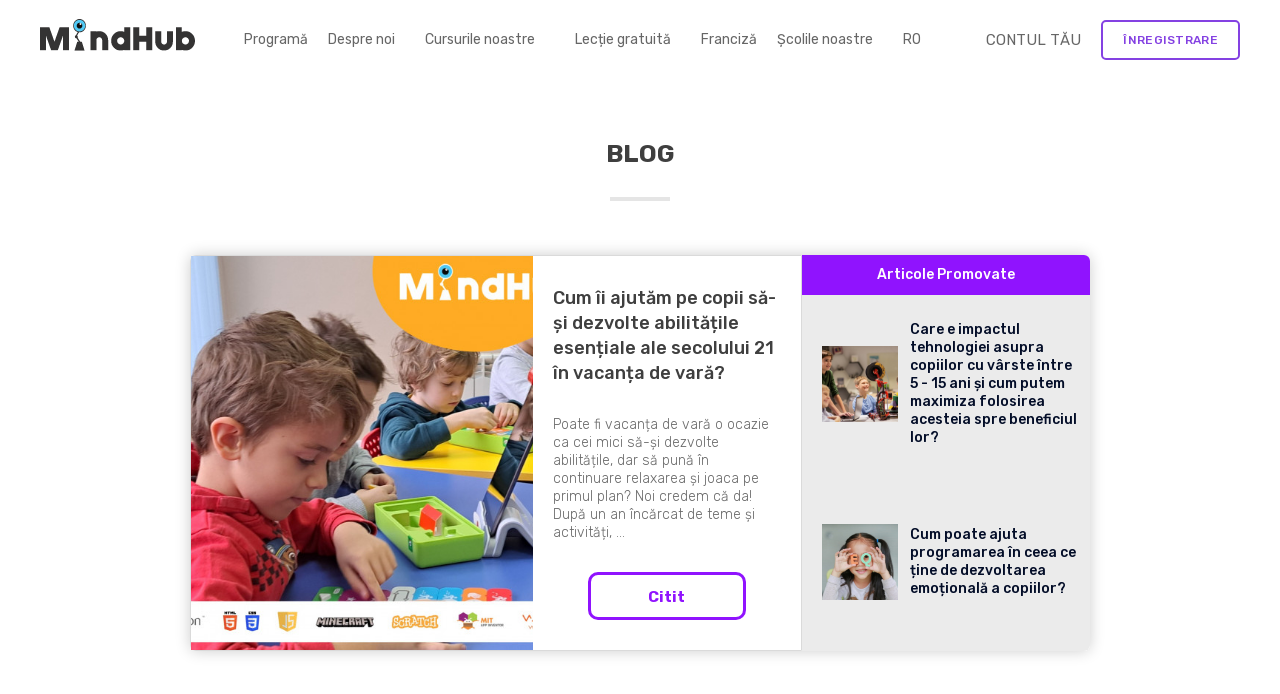

--- FILE ---
content_type: text/html; charset=UTF-8
request_url: https://mind-hub.ro/blog?page=6
body_size: 5091
content:

<!DOCTYPE html>
<html lang="en">
    <head>
    <meta charset="utf-8">
    <meta http-equiv="X-UA-Compatible" content="IE=edge">

    <meta name="viewport" content="width=device-width, initial-scale=1">

    <meta name="title" content="MindHub | Blog" />
    <meta name="description" content="MindHub - Blog description">
    <meta name="keywords" itemprop="keywords" content="MindHub,blog"/>

    <meta name="author" content="Mindhub">

    <meta name="csrf-token" content="ofFpsW3kWZ8UiKhMPTpOZ1naD87nIVtDNjXQLDn8" />

    
    <meta property="og:url" content="https://mind-hub.ro/blog" />

    
    <meta property="og:type" content="website" />
    <meta property="og:title" content="MindHub | Blog" />
    <meta property="og:description" content="MindHub - Blog description" />
    <meta property="og:image" content="https://mind-hub.ro/img/og/og-default.jpg" />

    <title>MindHub | Blog</title>

    <link href="/css/main.css?v=10038" rel="stylesheet">
    <link href="/css/vendors/datepicker.min.css" rel="stylesheet">
    <link href="/css/vendors/lightbox.css" rel="stylesheet">

    <link rel="shortcut icon" type="image/x-icon" href="/img/favi.png?v=6" />

    <link href="https://fonts.googleapis.com/css?family=Rubik:300,400,500,700|Fredoka+One&amp;subset=cyrillic" rel="stylesheet">


    <script src="https://ajax.googleapis.com/ajax/libs/jquery/2.2.4/jquery.min.js"></script>

    <script src="/js/masonry.pkgd.min.js"></script>
    <script src="/js/lightbox.js"></script>

    
            <script src="/js/jcf.js"></script>
        <script src="/js/jcf.checkbox.js"></script>
        <script src="/js/jcf.radio.js"></script>
        <script src="/js/jcf.select.js"></script>
        <script src="/js/datepicker.min.js"></script>

        <script>
            $(function() {
                jcf.replaceAll();
            });
        </script>
    
    
        <script>
            const isProduction = true;
            const gaTagId = "UA-142603933-1";
        </script>


        <script id="Cookiebot" src="https://consent.cookiebot.com/uc.js" data-cbid="4838dbf0-733a-4a45-be6a-c2d74045cbd7" type="text/javascript" async></script>

        <!-- Global site tag (gtag.js) - Google Analytics -->
        <script async src="https://www.googletagmanager.com/gtag/js?id=UA-142603933-1"></script>

        <script>
            window.dataLayer = window.dataLayer || [];
            function gtag(){dataLayer.push(arguments);}
            gtag('js', new Date());

            gtag('config', 'UA-142603933-1');

        </script>


        <!-- Facebook Pixel Code -->
        <script>
            !function(f,b,e,v,n,t,s){if(f.fbq)return;n=f.fbq=function(){n.callMethod?
                n.callMethod.apply(n,arguments):n.queue.push(arguments)};if(!f._fbq)f._fbq=n;
                n.push=n;n.loaded=!0;n.version='2.0';n.queue=[];t=b.createElement(e);t.async=!0;
                t.src=v;s=b.getElementsByTagName(e)[0];s.parentNode.insertBefore(t,s)}(window,
                document,'script','https://connect.facebook.net/en_US/fbevents.js');
            fbq('init', '445723986282486'); // Insert your pixel ID here.
            fbq('track', 'PageView');
        </script>

        <noscript><img height="1" width="1" style="display:none"
                       src="https://www.facebook.com/tr?id=445723986282486&ev=PageView&noscript=1"
            /></noscript>
        <!-- DO NOT MODIFY -->
        <!-- End Facebook Pixel Code -->

        <!-- specific tags per country -->

        <!-- Global site tag (gtag.js) - Google Ads: 699399186 -->
<script async src="https://www.googletagmanager.com/gtag/js?id=AW-699399186"></script>
<script>
    window.dataLayer = window.dataLayer || [];
    function gtag(){dataLayer.push(arguments);} gtag('js', new Date()); gtag('config', 'AW-699399186');
</script>


    <!-- Hotjar Tracking Code for https://mind-hub.ro -->
    <script>
        (function(h,o,t,j,a,r){
            h.hj=h.hj||function(){(h.hj.q=h.hj.q||[]).push(arguments)};
            h._hjSettings={hjid:1809457,hjsv:6};
            a=o.getElementsByTagName('head')[0];
            r=o.createElement('script');r.async=1;
            r.src=t+h._hjSettings.hjid+j+h._hjSettings.hjsv;
            a.appendChild(r);
        })(window,document,'https://static.hotjar.com/c/hotjar-','.js?sv=');
    </script>


<script>
    !function(f,b,e,v,n,t,s){if(f.fbq)return;n=f.fbq=function(){n.callMethod?
        n.callMethod.apply(n,arguments):n.queue.push(arguments)};if(!f._fbq)f._fbq=n;
        n.push=n;n.loaded=!0;n.version='2.0';n.queue=[];t=b.createElement(e);t.async=!0;
        t.src=v;s=b.getElementsByTagName(e)[0];s.parentNode.insertBefore(t,s)}(window,
        document,'script','https://connect.facebook.net/en_US/fbevents.js');
    fbq('init', '2676600015898217'); // Insert your pixel ID here.
    fbq('track', 'PageView');
</script>

<noscript><img height="1" width="1" style="display:none"
               src="https://www.facebook.com/tr?id=2676600015898217&ev=PageView&noscript=1"/></noscript>

<!-- specific tags per country -->
<meta name="facebook-domain-verification" content="a7uwqn6xowheta0k81wh2myhiw4okf" />



    <!-- Google Tag Manager -->
    <script>(function(w,d,s,l,i){w[l]=w[l]||[];w[l].push({'gtm.start':
                new Date().getTime(),event:'gtm.js'});var f=d.getElementsByTagName(s)[0],
            j=d.createElement(s),dl=l!='dataLayer'?'&l='+l:'';j.async=true;j.src='https://www.googletagmanager.com/gtm.js?id='+i+dl;f.parentNode.insertBefore(j,f);
        })(window,document,'script','dataLayer','GTM-PPN62JL');</script>
    <!-- End Google Tag Manager -->





    <script src="https://www.google.com/recaptcha/api.js" async defer></script>
</head>

    <body>
        <!-- Google Tag Manager (noscript) -->
	        <noscript><iframe src="https://www.googletagmanager.com/ns.html?id=GTM-PPN62JL"  height="0" width="0"  style="display:none;visibility:hidden"></iframe></noscript>
        <!-- End Google Tag Manager (noscript) -->
        <div id="header">
    <nav id="main-menu">
        <a href="https://mind-hub.ro" class="logo">
            <img src="https://mind-hub.ro/img/svg/logo-dark.svg" alt="MindHub"/>
        </a>

                    <div class="primary-menu">
                <span class="mobile-hide-menu"></span>

                <ul class="primary-list">
                    <li class="">
                        <a style="white-space: nowrap;" class="menu-item-no-wrap " href="https://mind-hub.ro/program">Programă</a>
                    </li>

                    <li class="">
                        <a style="white-space: nowrap;" class="menu-item-no-wrap" href="https://mind-hub.ro/about">Despre noi</a>
                    </li>
                    <!-- <li class=""><a href="https://mind-hub.ro/about/prices">Prețuri</a></li> -->

                    <li class="  dropdown">
                                                    <a href="#">Cursurile noastre</a>

                            <ul class="dd-list">
                                                                    <li>
                                        <a class="" href="https://mind-hub.ro/groups/pending" title="Grupe viitoare">
                                            Grupe viitoare                                        </a>
                                    </li>
                                                                                                    <li><a class="" href="https://mind-hub.ro/summer-camp"  title="Tabara de vara">Tabara de vara</a></li>
                                                                <li><a class="" href="https://mind-hub.ro/workshops"  title="Ateliere">Ateliere</a></li>
                            </ul>
                                            </li>
                                            <li class=" dropdown">
                            <a href="#">Lecție gratuită</a>
                            <ul class="dd-list">
                            <li> <a href="https://mind-hub.ro/demo">Lecție gratuită</a></li>
                            <li> <a href="https://mind-hub.ro/online/demo">Lecție gratuită online</a></li>
                            </ul>
                        </li>
                                        <li>
                        <a style="white-space: nowrap;" class="menu-item-no-wrap" href="https://mh.academy" target="_blank">Franciză</a>
                    </li>

                    <li class="">
                        <a href="https://mind-hub.ro/contact-us">
                            Școlile noastre                        </a>
                    </li>

                    <li class="active mobile">
                        <a href="https://mind-hub.ro/blog">
                            Blog                        </a>
                    </li>

                                                                            <li class="hidden-secondary"><a href="https://mind-hub.ro/login" class="border-button btn-small btn-gray-wolf-border">CONTUL TĂU</a></li>
                                                            <li class="hidden-secondary"><a href="https://mind-hub.ro/register" class="border-button btn-small btn-gray-wolf-border">Înregistrare</a></li>
                                                                                                                                                <li class=" dropdown dd-lang">
                                <span class="active-lang">RO</span>
                                <ul class="dd-list">
                                    <li>
                                        <a href="https://mind-hub.ro/lang/en">EN</a>
                                    </li>
                                </ul>
                            </li>
                                                            </ul>
            </div>

                            <div class="secondary-menu">

                                            <a href="https://mind-hub.ro/login" class="std-text-button">CONTUL TĂU</a>

                                                    <a href="https://mind-hub.ro/register" class="border-button btn-small">Înregistrare</a>
                                                            </div>
                        </nav>

    <div class="burger">
        <input class="trigger hidden" id="toggleBurger" type="checkbox" />
        <label for="toggleBurger">
            <span>Navigation</span>
        </label>
    </div>
</div>

<script>
    jQuery('.trigger').on('click', function() {
        jQuery('.primary-menu').toggleClass('active');
    });

    jQuery('.user').on('click', function() {
        jQuery('.secondary-menu').toggleClass('active');
    });
</script>
        
<div id="page" class="blog-page">
	<section class="blog-articles-section">
		<div class="inner-container">
			<h2 class="section-title">Blog</h2>

						<div class="section-content">
				<div class="blog-box">
										<div class="blog-cover">
						<img src="https://mind-hub.ro/uploads/blog_posts/details/_1751342228.jpg" alt="Cum îi ajutăm pe copii să-și dezvolte abilitățile esențiale ale secolului 21 în vacanța de vară?">
					</div>
					
					<div class="blog-short-description">
						<h3 class="blog-short-title">Cum îi ajutăm pe copii să-și dezvolte abilitățile esențiale ale secolului 21 în vacanța de vară?</h3>
						<p>Poate fi vacanța de vară o ocazie ca cei mici să-și dezvolte abilitățile, dar să pună în continuare relaxarea și joaca pe primul plan? Noi credem că da! 

După un an încărcat de teme și activități, ...</p>

						<a href="https://mind-hub.ro/blog/cum-ii-ajutam-pe-copii-sa-si-dezvolte-abilitatile-esentiale-ale-secolului-21-in-vacanta-de-vara" title="Citit" class="btn btn-5">Citit</a>
					</div>
				</div>

				<div class="featured-articles">
					<h4 class="feature-title">Articole Promovate</h4>
										<a href="https://mind-hub.ro/blog/care-e-impactul-tehnologiei-asupra-copiilor-cu-varste-intre-5-15-ani-si-cum-putem-maximiza-folosirea-acesteia-spre-beneficiul-lor" title="Care e impactul tehnologiei asupra copiilor cu vârste între 5 - 15 ani și cum putem maximiza folosirea acesteia spre beneficiul lor?" class="ft-article">
												<img src="https://mind-hub.ro/uploads/blog_posts/featured_thumbnail/_1615887920.jpeg" alt="Care e impactul tehnologiei asupra copiilor cu vârste între 5 - 15 ani și cum putem maximiza folosirea acesteia spre beneficiul lor?">
												<h3 class="article-title">Care e impactul tehnologiei asupra copiilor cu vârste între 5 - 15 ani și cum putem maximiza folosirea acesteia spre beneficiul lor?</h3>
					</a>
										<a href="https://mind-hub.ro/blog/cum-poate-ajuta-programarea-in-ceea-ce-tine-de-dezvoltarea-emotionala-a-copiilor" title="Cum poate ajuta programarea în ceea ce ține de dezvoltarea emoțională a copiilor?" class="ft-article">
												<img src="https://mind-hub.ro/uploads/blog_posts/featured_thumbnail/_1615208032.jpg" alt="Cum poate ajuta programarea în ceea ce ține de dezvoltarea emoțională a copiilor?">
												<h3 class="article-title">Cum poate ajuta programarea în ceea ce ține de dezvoltarea emoțională a copiilor?</h3>
					</a>
									</div>
			</div>
								</div>
	</section>

			<section class="blog-more-section">
			<div class="inner-container">
				<h2 class="section-title">Mai multe de pe blogul nostru</h2>

				<!--<a href="#" title="Arata tot" class="view-all">Arata tot</a>-->

				<div class="section-content">
											<div class="blog-box">
							<div class="blog-cover">
																<img src="https://mind-hub.ro/uploads/blog_posts/thumbnail/_1719843477.png" alt="Activități de vară pentru copii: idei care îmbină jocul cu dezvoltarea">
																									<span class="blog-tag">Nou</span>
															</div>

							<div class="blog-short-description">
								<h3 class="blog-short-title">Activități de vară pentru copii: idei care îmbină jocul cu dezvoltarea</h3>
								<p>Pentru copii, vacanța de vară este cel mai așteptat moment a...</p>

								<a href="https://mind-hub.ro/blog/activitati-de-vara-pentru-copii-idei-care-imbina-jocul-cu-dezvoltarea" title="Citit" class="btn btn-5">Citit</a>
							</div>
						</div>
											<div class="blog-box">
							<div class="blog-cover">
																<img src="https://mind-hub.ro/uploads/blog_posts/thumbnail/31_1716824311.png" alt="Cyberbullying: cum îl previi și cum îți protejezi copilul?">
																									<span class="blog-tag">Nou</span>
															</div>

							<div class="blog-short-description">
								<h3 class="blog-short-title">Cyberbullying: cum îl previi și cum îți protejezi copilul?</h3>
								<p>Numărul copiilor care petrec timp pe Internet în România est...</p>

								<a href="https://mind-hub.ro/blog/cyberbullying-cum-il-previi-si-cum-iti-protejezi-copilul" title="Citit" class="btn btn-5">Citit</a>
							</div>
						</div>
											<div class="blog-box">
							<div class="blog-cover">
																<img src="https://mind-hub.ro/uploads/blog_posts/thumbnail/_1714466065.png" alt="Topul celor mai căutate meserii: pentru ce domenii ne pregătim copiii?">
																									<span class="blog-tag">Nou</span>
															</div>

							<div class="blog-short-description">
								<h3 class="blog-short-title">Topul celor mai căutate meserii: pentru ce domenii ne pregătim copiii?</h3>
								<p>Știai că meseria de casier, de exemplu, este printre meserii...</p>

								<a href="https://mind-hub.ro/blog/topul-celor-mai-cautate-meserii-pentru-ce-domenii-ne-pregatim-copiii" title="Citit" class="btn btn-5">Citit</a>
							</div>
						</div>
									</div>
				<ul class="pagination">
        
                    <li><a href="https://mind-hub.ro/blog?page=5" class="prev" rel="prev">&#8592;</a></li>
        
        
                    
            
            
                                                                        <li><a href="https://mind-hub.ro/blog?page=1" class="number">1</a></li>
                                                                                <li><a href="https://mind-hub.ro/blog?page=2" class="number">2</a></li>
                                                                                <li><a href="https://mind-hub.ro/blog?page=3" class="number">3</a></li>
                                                                                <li><a href="https://mind-hub.ro/blog?page=4" class="number">4</a></li>
                                                                                <li><a href="https://mind-hub.ro/blog?page=5" class="number">5</a></li>
                                                                                <li><a href="javascript:;" class="number currentPage">6</a></li>
                                                                                <li><a href="https://mind-hub.ro/blog?page=7" class="number">7</a></li>
                                                                                <li><a href="https://mind-hub.ro/blog?page=8" class="number">8</a></li>
                                                                    
                            <li><a href="javascript:;" class="number disabled">...</a></li>
            
            
                                
            
            
                                                                        <li><a href="https://mind-hub.ro/blog?page=14" class="number">14</a></li>
                                                                                <li><a href="https://mind-hub.ro/blog?page=15" class="number">15</a></li>
                                                        
        
                    <li><a href="https://mind-hub.ro/blog?page=7" class="next disabled">&#8594;</a></li>
            </ul>

			</div>
		</section>
	</div>

        <footer id="footer" class="white">
    <div class="footer-container">
        <div class="mindhub-general">
                            <img src="https://mind-hub.ro/img/svg/logo-dark.svg" alt="" width="155" height="32" />
                        <p>Cursuri inovatoare de programare pentru copii cu vârsta între 6 și 15 ani.</p>
            <span class="copyright">2026 &copy;MindHub. Toate drepturile rezervate</span>
        </div>

        <div class="mindhub-information">
            <dl>
                <dt>Informații</dt>
                <dd><a href="https://mind-hub.ro/about">Despre noi</a></dd>
                <dd><a href="https://mind-hub.ro/franchise" target="_blank">Franciză</a></dd>
                <dd><a href="https://mind-hub.ro/blog" >Blog</a></dd>
                <dd><a href="https://mind-hub.ro/terms-and-conditions">Termeni și condiții generale</a></dd>
                <dd><a href="https://mind-hub.ro/privacy-policy">Confidențialitate</a></dd>
            </dl>
        </div>

        <div class="mindhub-training">
            <dl>
                <dt>Formare</dt>
                <dd><a href="https://mind-hub.ro/program">Programă</a></dd>
                <dd><a href="https://mind-hub.ro/contact-us">Şcolile noastre</a></dd>
            </dl>
        </div>

        <div class="mindhub-contacts">
            <dl>
                <dt>Contact</dt>

                <dd><a href="mailto:info@mind-hub.ro">info@mind-hub.ro</a></dd>
                <dd class="socials">
                                             <a href="https://twitter.com/@hubpolly"><img src="https://mind-hub.ro/img/svg/icon-twitter-dark.svg" alt="" width="26" height="22" /></a>                              <a href="https://www.facebook.com/mindhub.romania"><img src="https://mind-hub.ro/img/svg/icon-facebook-dark.svg" alt="" width="24" height="22" /></a>                              <a href="https://www.instagram.com/mindhub.romania/"><img src="https://mind-hub.ro/img/svg/icon-instagram-dark.svg" alt="" width="22" height="22" /></a>                                     </dd>

                                    <dd>
                        <a href="https://mind-hub.ro/lang/ro">Română</a>
                        <span style="color:white">|</span>
                        <a href="https://mind-hub.ro/lang/en">English</a>
                    </dd>
                                <dd class="copyright"><span>2026 &copy;MindHub. Toate drepturile rezervate</span></dd>
            </dl>
        </div>
    </div>
</footer>

<div id="fader"></div>

                            <script>
                    window.intercomSettings = {
                        app_id: "fl7pwqsf",
                        mh_domain: window.location.hostname

                    };
                </script>
        
    <script>(function(){var w=window;var ic=w.Intercom;if(typeof ic==="function"){ic('reattach_activator');ic('update',w.intercomSettings);}else{var d=document;var i=function(){i.c(arguments);};i.q=[];i.c=function(args){i.q.push(args);};w.Intercom=i;var l=function(){var s=d.createElement('script');s.type='text/javascript';s.async=true;s.src='https://widget.intercom.io/widget/fl7pwqsf';var x=d.getElementsByTagName('script')[0];x.parentNode.insertBefore(s,x);};if(w.attachEvent){w.attachEvent('onload',l);}else{w.addEventListener('load',l,false);}}})();</script>
    
    <!-- slick slider -->
    <script type="text/javascript" src="https://mind-hub.ro/js/slick.js"></script>

    </body>
</html>


--- FILE ---
content_type: text/css
request_url: https://mind-hub.ro/css/main.css?v=10038
body_size: 68972
content:
/* Global Variables */
* {
  box-sizing: border-box;
  -moz-box-sizing: border-box;
}

html, body {
  height: 100%;
}

body {
  margin: 0;
  padding: 0;
  display: -webkit-box;
  display: -moz-box;
  display: -ms-flexbox;
  display: -webkit-flex;
  display: flex;
  -webkit-flex-flow: column nowrap;
  -moz-flex-flow: column nowrap;
  -ms-flex-flow: column nowrap;
  flex-flow: column nowrap;
  min-height: 100vh;
  font-family: "Rubik", "Helvetica", "Arial", "sans-serif";
  color: #666;
  font-size: 16px;
  line-height: 24px;
  -webkit-text-size-adjust: 100%;
  -webkit-font-smoothing: antialiased;
}

header, footer, aside, article, section, nav, svg, iframe {
  display: block;
}

ul, ol {
  padding: 0;
  margin: 0;
  list-style: none;
}

a {
  text-decoration: none;
}

input, textarea {
  border: none;
  background: none;
  outline: none;
  font: normal 400 16px/18px Rubik, Arial, sans-serif;
  color: #666;
  min-height: 48px;
}
input.placeholder, textarea.placeholder {
  color: #ccc;
}
input:-ms-input-placeholder, textarea:-ms-input-placeholder {
  color: #ccc;
}
input:-moz-placeholder, textarea:-moz-placeholder {
  color: #ccc;
}
input::-moz-placeholder, textarea::-moz-placeholder {
  color: #ccc;
}
input::-webkit-input-placeholder, textarea::-webkit-input-placeholder {
  color: #ccc;
}
input:-webkit-autofill, textarea:-webkit-autofill {
  box-shadow: 0 0 0 30px #fff inset;
}

img {
  display: block;
  max-width: 100%;
}

p {
  margin: 0 0 15px;
}

#page,
#page.dashboard {
  width: 100%;
  margin: 80px auto 0 !important;
  -webkit-flex: 1 0 auto;
  -moz-flex: 1 0 auto;
  -ms-flex: 1 0 auto;
  flex: 1 0 auto;
}

.page-container {
  max-width: 1200px;
  margin: 0 auto;
  padding: 0 20px 80px;
}

.section-container {
  max-width: 1200px;
  margin: 0 auto;
  padding: 100px 20px;
}

.section-title {
  margin: 0 0 20px;
  font: normal 700 30px/38px Rubik, Arial, sans-serif;
  text-transform: uppercase;
  color: #fff;
  text-align: center;
}
.section-title.separator {
  position: relative;
  margin: 0 0 80px;
  color: #444;
}
.section-title.separator:after {
  position: absolute;
  bottom: -35px;
  left: 50%;
  width: 70px;
  height: 6px;
  background: #e5e5e5;
  content: "";
  -webkit-transform: translate(-50%, 0);
  -moz-transform: translate(-50%, 0);
  -ms-transform: translate(-50%, 0);
  -o-transform: translate(-50%, 0);
  transform: translate(-50%, 0);
}
.section-title.separator:before {
  position: absolute;
  top: -35px;
  left: 50%;
  width: 70px;
  height: 6px;
  border-radius: 5.3px;
  background-color: #6447cf;
  content: "";
  -webkit-transform: translate(-50%, 0);
  -moz-transform: translate(-50%, 0);
  -ms-transform: translate(-50%, 0);
  -o-transform: translate(-50%, 0);
  transform: translate(-50%, 0);
}
.section-title.normal {
  text-transform: none;
  font-weight: 500;
}

.section-description {
  max-width: 1000px;
  margin: 0 auto;
  font-size: 18px;
  text-align: center;
  line-height: 28px;
  font-weight: 300;
}
.section-description a {
  color: #00c0d6;
  text-decoration: underline;
}
.section-description a:hover {
  text-decoration: none;
}

#ua-tab, #ua-page {
  padding: 60px 0 0;
}

.flex-h-container {
  display: -webkit-box;
  display: -moz-box;
  display: -ms-flexbox;
  display: -webkit-flex;
  display: flex;
  -webkit-justify-content: center;
  justify-content: center;
  text-align: center;
}

#header {
  padding: 0 20px;
  width: 100%;
  height: 80px;
  display: -webkit-box;
  display: -moz-box;
  display: -ms-flexbox;
  display: -webkit-flex;
  display: flex;
  background: #fff;
  position: fixed;
  z-index: 1000;
  /*********************************
      Burger menu
  *********************************/
}
@media screen and (max-width: 1200px), screen and (max-device-width: 1200px) {
  #header .mobile {
    display: none;
  }
}
#header #main-menu {
  max-width: 1200px;
  width: 100%;
  margin: 0 auto;
  display: -webkit-box;
  display: -moz-box;
  display: -ms-flexbox;
  display: -webkit-flex;
  display: flex;
  -webkit-justify-content: space-between;
  justify-content: space-between;
  /*********************************
      Primary Menu
  *********************************/
  /*********************************
      Secondary Menu
  *********************************/
}
#header #main-menu .logo {
  margin-top: -10px;
  display: -webkit-box;
  display: -moz-box;
  display: -ms-flexbox;
  display: -webkit-flex;
  display: flex;
  -webkit-align-items: center;
  align-items: center;
  transition: opacity 0.1s ease;
  -moz-transition: opacity 0.1s ease;
  -webkit-transition: opacity 0.1s ease;
  -o-transition: opacity 0.1s ease;
  position: relative;
  z-index: 1006;
}
@media screen and (max-device-width: 414px) {
  #header #main-menu .logo {
    margin-left: auto;
    margin-right: auto;
  }
}
@media screen and (min-width: 414px) {
  #header #main-menu .logo {
    margin-left: 60px;
    transition: margin-left 0.2s ease;
    -moz-transition: margin-left 0.2s ease;
    -webkit-transition: margin-left 0.2s ease;
    -o-transition: margin-left 0.2s ease;
  }
}
@media screen and (min-width: 1200px) {
  #header #main-menu .logo {
    margin-left: 0;
    transition: margin-left 0.2s ease;
    -moz-transition: margin-left 0.2s ease;
    -webkit-transition: margin-left 0.2s ease;
    -o-transition: margin-left 0.2s ease;
  }
  #header #main-menu .logo:hover {
    opacity: 0.8;
    transition: opacity 0.1s ease;
    -moz-transition: opacity 0.1s ease;
    -webkit-transition: opacity 0.1s ease;
    -o-transition: opacity 0.1s ease;
  }
}
#header #main-menu .logo img {
  width: 155px;
  max-width: 100%;
  display: block;
}
#header #main-menu .primary-menu {
  transition: right 0.4s ease-in-out, opacity 0.3s ease-in-out;
  -moz-transition: right 0.4s ease-in-out, opacity 0.3s ease-in-out;
  -webkit-transition: right 0.4s ease-in-out, opacity 0.3s ease-in-out;
  -o-transition: right 0.4s ease-in-out, opacity 0.3s ease-in-out;
}
@media screen and (max-width: 1200px), screen and (max-device-width: 1200px) {
  #header #main-menu .primary-menu {
    padding: 0;
    width: 100%;
    height: 100vh;
    display: block;
    overflow: hidden;
    background: #fff;
    box-shadow: 0 0 30px rgba(0, 0, 0, 0.15);
    position: fixed;
    top: 0;
    left: -100%;
    z-index: 1000;
  }
}
@media screen and (max-width: 1200px) {
  #header #main-menu .primary-menu {
    min-width: 280px;
  }
}
@media screen and (min-width: 1200px), screen and (min-device-width: 1200px) {
  #header #main-menu .primary-menu {
    width: auto;
  }
}
@media screen and (max-device-width: 1200px) {
  #header #main-menu .primary-menu .mobile-hide-menu {
    padding-top: 80px;
    width: 100%;
    height: 80px;
    display: block;
    pointer-events: none;
    background-color: #fff;
    box-shadow: 0 10px 8px 1px rgba(255, 255, 255, 0.6);
    transition: left 0.4s ease-in-out;
    -moz-transition: left 0.4s ease-in-out;
    -webkit-transition: left 0.4s ease-in-out;
    -o-transition: left 0.4s ease-in-out;
    position: fixed;
    left: -100%;
    top: 0;
    z-index: 1001;
  }
}
#header #main-menu .primary-menu.active {
  opacity: 1;
  left: 0;
}
@media screen and (min-width: 414px) and (max-width: 1024px) {
  #header #main-menu .primary-menu.active::after {
    opacity: 1;
    left: 0;
  }
}
@media screen and (max-device-width: 1200px) {
  #header #main-menu .primary-menu.active .mobile-hide-menu {
    left: 0;
  }
}
@media screen and (max-width: 1200px), screen and (max-device-width: 1200px) {
  #header #main-menu .primary-menu .primary-list {
    padding: 80px 0 40px;
    height: 100%;
    overflow-y: auto;
  }
}
@media screen and (min-width: 1200px) {
  #header #main-menu .primary-menu .primary-list {
    height: 100%;
    display: flex;
    align-items: center;
    justify-content: space-between;
    overflow: visible;
  }
}
#header #main-menu .primary-menu .primary-list li {
  margin: 0 10px;
  display: -webkit-box;
  display: -moz-box;
  display: -ms-flexbox;
  display: -webkit-flex;
  display: flex;
  flex-wrap: wrap;
  box-shadow: inset 0 0 #8441e2;
  transition: box-shadow 0.1s ease-in-out;
  -moz-transition: box-shadow 0.1s ease-in-out;
  -webkit-transition: box-shadow 0.1s ease-in-out;
  -o-transition: box-shadow 0.1s ease-in-out;
  position: relative;
}
@media screen and (max-width: 1200px), screen and (max-device-width: 1200px) {
  #header #main-menu .primary-menu .primary-list li {
    margin: 0;
    display: block;
    border-top: 1px solid #e6ebf0;
    line-height: 16px;
  }
}
@media screen and (min-width: 1200px) {
  #header #main-menu .primary-menu .primary-list li {
    height: 100%;
  }
  #header #main-menu .primary-menu .primary-list li:hover > a,
  #header #main-menu .primary-menu .primary-list li:hover .active-lang {
    box-shadow: inset 0 4px #8441e2;
    color: #333333;
  }
}
@media screen and (max-width: 1200px), screen and (max-device-width: 1200px) {
  #header #main-menu .primary-menu .primary-list li:hover > a,
  #header #main-menu .primary-menu .primary-list li:hover .active-lang {
    box-shadow: inset 4px 0 #8441e2;
    color: #8441e2;
  }
}
#header #main-menu .primary-menu .primary-list li.active > a {
  font-weight: 500;
  color: #8441e2;
}
@media screen and (max-width: 1200px), screen and (max-device-width: 1200px) {
  #header #main-menu .primary-menu .primary-list li.active > a {
    box-shadow: inset 4px 0 #8441e2;
  }
}
#header #main-menu .primary-menu .primary-list li.hidden-secondary {
  display: none;
}
#header #main-menu .primary-menu .primary-list li a,
#header #main-menu .primary-menu .primary-list li .active-lang {
  outline: none;
  color: #333333;
  word-break: break-word;
  white-space: normal;
}
@media screen and (max-width: 1200px), screen and (max-device-width: 1200px) {
  #header #main-menu .primary-menu .primary-list li a,
  #header #main-menu .primary-menu .primary-list li .active-lang {
    padding: 20px 24px 20px 24px;
    display: block;
    font-size: 18px;
  }
}
@media screen and (min-width: 1200px) {
  #header #main-menu .primary-menu .primary-list li a,
  #header #main-menu .primary-menu .primary-list li .active-lang {
    height: 100%;
    display: flex;
    align-items: center;
    justify-content: flex-start;
    font-size: 14px;
    color: #666666;
  }
}
#header #main-menu .primary-menu .primary-list li a.menu-item-no-wrap {
  white-space: nowrap;
}
#header #main-menu .primary-menu .dropdown {
  margin: 0;
  transition: box-shadow 0.1s ease-in-out, background-color 0.1s ease-in-out;
}
@media screen and (max-width: 1140px) {
  #header #main-menu .primary-menu .dropdown.active {
    background-color: #fafafa;
  }
  #header #main-menu .primary-menu .dropdown.active .dd-list {
    max-height: 300px;
    transition: max-height 0.2s ease-in-out;
  }
}
@media screen and (min-width: 1140px) {
  #header #main-menu .primary-menu .dropdown:hover {
    background-color: #fafafa;
  }
  #header #main-menu .primary-menu .dropdown:hover .dd-list {
    max-height: 300px;
    transition: max-height 0.2s ease-in-out;
  }
}
@media screen and (min-width: 1200px) {
  #header #main-menu .primary-menu .dropdown a,
  #header #main-menu .primary-menu .dropdown .active-lang {
    padding: 0 10px;
  }
}
#header #main-menu .primary-menu .dropdown .active-lang {
  display: flex;
  align-items: center;
  text-align: left;
}
#header #main-menu .primary-menu .dd-list {
  width: auto;
  min-width: 100%;
  border-top: 1px solid #ddd;
  border-bottom: 1px solid #ddd;
}
@media screen and (min-width: 1200px) {
  #header #main-menu .primary-menu .dd-list {
    overflow: hidden;
    max-height: 0;
    border: none;
    background-color: #fafafa;
    transition: max-height 0.2s ease-in-out;
    position: absolute;
    top: 100%;
    left: 0;
  }
}
#header #main-menu .primary-menu .dd-list li {
  border: none;
}
@media screen and (min-width: 1200px) {
  #header #main-menu .primary-menu .dd-list li {
    margin: 0;
  }
  #header #main-menu .primary-menu .dd-list li:hover {
    box-shadow: none;
  }
  #header #main-menu .primary-menu .dd-list li:hover > a {
    box-shadow: none;
    color: #fff;
  }
}
#header #main-menu .primary-menu .dd-list li:first-of-type {
  border: none;
}
#header #main-menu .primary-menu .dd-list a {
  padding: 14px 30px;
  width: 100%;
  border: none;
  background-color: transparent;
  text-align: left;
  transition: background-color 0.1s ease-in-out, color 0.1s ease-in-out;
}
#header #main-menu .primary-menu .dd-list a.active {
  box-shadow: inset 8px 0 #4fcefa;
  cursor: default;
}
@media screen and (min-width: 1200px) {
  #header #main-menu .primary-menu .dd-list a {
    padding: 5px 18px 5px 14px;
    word-break: break-word;
    white-space: normal;
  }
  #header #main-menu .primary-menu .dd-list a.active {
    box-shadow: none;
  }
  #header #main-menu .primary-menu .dd-list a.active, #header #main-menu .primary-menu .dd-list a:hover {
    border: none;
    background-color: #719de1;
    color: #fff;
    transition: background-color 0.1s ease-in-out, color 0.1s ease-in-out;
  }
}
#header #main-menu .primary-menu .dd-lang {
  min-width: 44px;
  text-align: center;
}
@media screen and (min-width: 1200px) {
  #header #main-menu .primary-menu .dd-lang .dd-list a {
    padding: 5px 10px;
  }
}
#header #main-menu .secondary-menu {
  display: -webkit-box;
  display: -moz-box;
  display: -ms-flexbox;
  display: -webkit-flex;
  display: flex;
  -webkit-align-items: center;
  align-items: center;
  position: relative;
}
@media screen and (max-width: 1200px), screen and (max-device-width: 1200px) {
  #header #main-menu .secondary-menu {
    height: 40px;
    position: absolute;
    top: 20px;
    right: 24px;
  }
}
@media screen and (min-width: 1200px) {
  #header #main-menu .secondary-menu {
    z-index: 100;
  }
  #header #main-menu .secondary-menu:hover .user-links {
    /* padding-top: 28px;
    padding-bottom: 40px; */
    max-height: 600px;
    box-shadow: 0 7px 6px 1px rgba(0, 0, 0, 0.1);
    transition: max-height 0.3s ease-out;
  }
}
#header #main-menu .secondary-menu .std-text-button {
  font-size: 15px;
  color: #666;
  text-decoration: none;
  text-transform: capitalize;
  transition: color 0.1s ease;
  -moz-transition: color 0.1s ease;
  -webkit-transition: color 0.1s ease;
  -o-transition: color 0.1s ease;
}
@media screen and (max-width: 414px) {
  #header #main-menu .secondary-menu .std-text-button {
    width: 34px;
    height: 34px;
    display: block;
    background-image: url("../../img/svg/login-icon.svg");
    background-repeat: no-repeat;
    background-position: center center;
    background-size: 100%;
    font-size: 0;
  }
}
@media screen and (min-device-width: 1200px) {
  #header #main-menu .secondary-menu .std-text-button:hover {
    color: #8441e2;
  }
}
#header #main-menu .secondary-menu .border-button {
  margin: 0 0 0 20px;
  border-color: #8441e2;
  color: #8441e2;
  transition: color 0.1s ease, background-color 0.1s ease;
  -moz-transition: color 0.1s ease, background-color 0.1s ease;
  -webkit-transition: color 0.1s ease, background-color 0.1s ease;
  -o-transition: color 0.1s ease, background-color 0.1s ease;
}
@media screen and (max-width: 640px), screen and (max-device-width: 640px) {
  #header #main-menu .secondary-menu .border-button {
    display: none;
  }
}
@media screen and (min-device-width: 1200px) {
  #header #main-menu .secondary-menu .border-button:hover {
    background-color: #8441e2;
    color: #fff;
  }
}
#header #main-menu .secondary-menu .user {
  display: flex;
  align-items: center;
  justify-content: center;
}
@media screen and (max-width: 1200px) {
  #header #main-menu .secondary-menu .user::before, #header #main-menu .secondary-menu .user:after {
    content: "";
    height: 2px;
    width: 24px;
    background-color: #8441e2;
    transform-origin: 0 0;
    transition: opacity 0.3s ease-in-out;
    -moz-transition: opacity 0.3s ease-in-out;
    -webkit-transition: opacity 0.3s ease-in-out;
    -o-transition: opacity 0.3s ease-in-out;
    opacity: 0;
    position: absolute;
    top: 50%;
    left: 50%;
  }
}
@media screen and (min-width: 1200px) {
  #header #main-menu .secondary-menu .user::after {
    content: "";
    width: 0;
    height: 0;
    margin-left: 20px;
    display: inline-block;
    border-style: solid;
    border-width: 6px 3px 0 3px;
    border-color: #1b253a transparent transparent transparent;
  }
  #header #main-menu .secondary-menu .user:hover {
    color: #8441e2;
  }
}
#header #main-menu .secondary-menu .user img {
  width: 34px;
  height: 34px;
  display: block;
  border-radius: 50%;
  overflow: hidden;
}
@media screen and (max-width: 1200px) {
  #header #main-menu .secondary-menu .user img {
    transition: opacity 0.3s ease-in-out;
    -moz-transition: opacity 0.3s ease-in-out;
    -webkit-transition: opacity 0.3s ease-in-out;
    -o-transition: opacity 0.3s ease-in-out;
  }
}
@media screen and (min-width: 1200px) {
  #header #main-menu .secondary-menu .user img {
    margin-right: 10px;
  }
}
#header #main-menu .secondary-menu .user .user-name {
  display: none;
}
@media screen and (min-width: 1200px) {
  #header #main-menu .secondary-menu .user .user-name {
    display: inline-block;
  }
}
#header #main-menu .secondary-menu .user-links {
  padding: 0 58px;
  display: block;
  background-color: #fff;
}
@media screen and (max-width: 1200px) {
  #header #main-menu .secondary-menu .user-links {
    padding-top: 80px;
    height: 100vh;
    width: 300px;
    min-width: 340px;
    overflow: auto;
    transition: right 0.4s ease-in-out;
    -moz-transition: right 0.4s ease-in-out;
    -webkit-transition: right 0.4s ease-in-out;
    -o-transition: right 0.4s ease-in-out;
    position: fixed;
    right: -100%;
    top: 0;
    z-index: 1002;
  }
}
@media screen and (max-device-width: 1200px) {
  #header #main-menu .secondary-menu .user-links {
    width: 100%;
  }
}
@media screen and (min-width: 1200px) {
  #header #main-menu .secondary-menu .user-links {
    max-height: 0;
    height: auto;
    overflow: hidden;
    transition: max-height 0.3s ease-out;
    transform: translateX(-20%);
    position: absolute;
    top: calc(100% - 1px);
    left: 0;
    z-index: 100;
  }
}
#header #main-menu .secondary-menu .user-links a {
  display: block;
  font-size: 16px;
  color: #94979b;
  line-height: 18px;
  text-align: left;
  white-space: nowrap;
  vertical-align: middle;
}
#header #main-menu .secondary-menu .user-links a:not(:last-child) {
  margin-bottom: 20px;
}
@media screen and (min-device-width: 1200px) {
  #header #main-menu .secondary-menu .user-links a:hover {
    color: #8441e2;
  }
}
#header #main-menu .secondary-menu .user-links a.active {
  cursor: default;
  color: #8441e2;
}
#header #main-menu .secondary-menu .user-links a.active::before {
  opacity: 1;
  filter: grayscale(0);
}
@media screen and (max-device-width: 1200px) {
  #header #main-menu .secondary-menu .user-links > a:not(.my-kids) {
    padding-left: 54px;
  }
}
#header #main-menu .secondary-menu .user-links .my-kids::before,
#header #main-menu .secondary-menu .user-links .user-setting-links a::before {
  content: "";
  display: inline-block;
  background-repeat: no-repeat;
  background-position: center center;
  background-size: 100% 100%;
  opacity: 0.5;
  filter: grayscale(100%);
  vertical-align: middle;
}
@media screen and (max-device-width: 1200px) {
  #header #main-menu .secondary-menu .user-links .my-kids::before,
  #header #main-menu .secondary-menu .user-links .user-setting-links a::before {
    width: 24px;
    height: 24px;
    margin-right: 30px;
  }
}
@media screen and (min-device-width: 1200px) {
  #header #main-menu .secondary-menu .user-links .my-kids::before,
  #header #main-menu .secondary-menu .user-links .user-setting-links a::before {
    width: 18px;
    height: 18px;
    margin-right: 16px;
  }
}
@media screen and (min-device-width: 1200px) {
  #header #main-menu .secondary-menu .user-links .my-kids:hover::before,
  #header #main-menu .secondary-menu .user-links .user-setting-links a:hover::before {
    opacity: 1;
    filter: grayscale(0);
  }
}
#header #main-menu .secondary-menu .user-links .my-kids {
  margin-top: 36px;
}
#header #main-menu .secondary-menu .user-links .my-kids::before {
  background-image: url("../../img/svg/ic-db-kids.svg");
}
#header #main-menu .secondary-menu .user-links .my-payments::before {
  background-image: url("../../img/svg/ic-db-payments.svg");
}
#header #main-menu .secondary-menu .user-links .my-settings::before {
  background-image: url("../../img/svg/ic-db-settings.svg");
}
#header #main-menu .secondary-menu .user-links .exit {
  margin-bottom: 36px;
}
#header #main-menu .secondary-menu .user-links .exit::before {
  background-image: url("../../img/svg/ic-db-kids.svg");
}
#header #main-menu .secondary-menu .user-links .user-setting-links {
  padding-top: 40px;
  margin-top: 40px;
  border-top: 1px solid #e6ebf0;
}
@media screen and (max-width: 1200px) {
  #header #main-menu .secondary-menu.active .user {
    position: relative;
    z-index: 1004;
  }
  #header #main-menu .secondary-menu.active .user::before, #header #main-menu .secondary-menu.active .user:after {
    transition: opacity 0.3s ease-in-out 0.1s;
    -moz-transition: opacity 0.3s ease-in-out 0.1s;
    -webkit-transition: opacity 0.3s ease-in-out 0.1s;
    -o-transition: opacity 0.3s ease-in-out 0.1s;
    opacity: 1;
  }
  #header #main-menu .secondary-menu.active .user::before {
    transform: rotate(45deg) translate(-50%, -50%);
  }
  #header #main-menu .secondary-menu.active .user:after {
    transform: rotate(-45deg) translate(-50%, -50%);
  }
  #header #main-menu .secondary-menu.active .user img {
    opacity: 0;
  }
  #header #main-menu .secondary-menu.active .user-links {
    transition: right 0.4s ease-in-out;
    -moz-transition: right 0.4s ease-in-out;
    -webkit-transition: right 0.4s ease-in-out;
    -o-transition: right 0.4s ease-in-out;
    right: 0;
  }
}
#header .burger {
  display: none;
  opacity: 0;
  transition: opacity 0.1s ease 0.1s;
  -moz-transition: opacity 0.1s ease 0.1s;
  -webkit-transition: opacity 0.1s ease 0.1s;
  -o-transition: opacity 0.1s ease 0.1s;
  -webkit-transform: translate(0, -50%);
  -moz-transform: translate(0, -50%);
  -ms-transform: translate(0, -50%);
  -o-transform: translate(0, -50%);
  transform: translate(0, -50%);
  position: absolute;
  top: 50%;
  left: 20px;
  z-index: 1001;
}
@media screen and (max-width: 1200px), screen and (max-device-width: 1200px) {
  #header .burger {
    display: block;
    opacity: 1;
    transition: opacity 0.2s ease 0.1s;
    -moz-transition: opacity 0.2s ease 0.1s;
    -webkit-transition: opacity 0.2s ease 0.1s;
    -o-transition: opacity 0.2s ease 0.1s;
    left: 24px;
  }
}
#header .burger .jcf-checkbox {
  display: none;
}
#header .burger label {
  padding: 8px 0;
  margin: 0;
  display: block;
  cursor: pointer;
}
#header .burger label > span {
  width: 24px;
  height: 2px;
  display: block;
  background: #8441e2;
  text-indent: -9999px;
  transition: background 0.01s 0.3s ease;
  -moz-transition: background 0.01s 0.3s ease;
  -webkit-transition: background 0.01s 0.3s ease;
  -o-transition: background 0.01s 0.3s ease;
  position: relative;
}
#header .burger label > span:before, #header .burger label > span:after {
  content: "";
  width: 24px;
  height: 2px;
  background: #8441e2;
  transition: top 0.3s 0.35s ease, transform 0.3s 0.05s ease;
  -moz-transition: top 0.3s 0.35s ease, transform 0.3s 0.05s ease;
  -webkit-transition: top 0.3s 0.35s ease, transform 0.3s 0.05s ease;
  -o-transition: top 0.3s 0.35s ease, transform 0.3s 0.05s ease;
  position: absolute;
  left: 0;
}
#header .burger label > span:before {
  top: -8px;
}
#header .burger label > span:after {
  top: 8px;
}
#header .burger .jcf-checked ~ label > span {
  background: transparent;
}
#header .burger .jcf-checked ~ label > span:after, #header .burger .jcf-checked ~ label > span:before {
  transition: top 0.2s 0.02s ease, transform 0.2s 0.3s ease;
  -moz-transition: top 0.2s 0.02s ease, transform 0.2s 0.3s ease;
  -webkit-transition: top 0.2s 0.02s ease, transform 0.2s 0.3s ease;
  -o-transition: top 0.2s 0.02s ease, transform 0.2s 0.3s ease;
  top: 0;
}
#header .burger .jcf-checked ~ label > span:before {
  -webkit-transform: rotate(45deg);
  -moz-transform: rotate(45deg);
  -ms-transform: rotate(45deg);
  -o-transform: rotate(45deg);
  transform: rotate(45deg);
}
#header .burger .jcf-checked ~ label > span:after {
  -webkit-transform: rotate(-45deg);
  -moz-transform: rotate(-45deg);
  -ms-transform: rotate(-45deg);
  -o-transform: rotate(-45deg);
  transform: rotate(-45deg);
}

/* @media screen and ( max-width: $desktop ), screen and ( max-device-width: $desktop ) {
    #header {
        #main-menu {
            .primary-menu {
                padding: 80px 0 40px;
                // width: 100%;
                height: 100%;
                // @include flex-flow(column nowrap);
                // @include justify-content(flex-start);
                display: block;

                background: $white;
                box-shadow: 0 0 30px rgba(0, 0, 0, .15);

                opacity: 0;

                position: fixed;
                top: 0;
                right: -100%;
                z-index: 1000;

                li {
                    margin: 0;
                    display: block;

                    border-bottom: 1px solid #ddd;

                    line-height: 16px;

                    &:first-of-type {
                        border-top: 1px solid #ddd;
                    }

                    &.active,
                    &:hover {
                        & > a {
                            box-shadow: inset 8px 0 #4fcefa;
                        }
                    }

                    a,
                    .active-lang {
                        padding: 20px 30px 20px 30px;

                        @include flex(1, 0, 0);

                        font-size: 18px;
                    }
                }
            }

            .secondary-menu {
                margin: 0 50px 0 0;
            }
        }

        .burger {
            display: block;

            @include translate(0, -50%);

            position: absolute;
            top: 50%;
            right: 20px;
            z-index: 1001;
        }
    }
}

@media screen and ( max-width: $desktop ) {
    #header {
        #main-menu {
            .primary-menu {
                width: auto;
            }
        }
    }
}

@media screen and ( max-device-width: $desktop ) {
    #header {
        #main-menu {
            .primary-menu {
                width: 100%;

                &.active {
                    .mobile-hide-menu {
                        padding-top: 80px;
                        // max-width: 381px;
                        width: 100%;
                        height: 80px;
                        display: block;

                        pointer-events: none;
                        background-color: $white;

                        position: fixed;
                        top: 0;
                        right: 0;
                        z-index: 1001;
                    }
                }
            }
        }
    }
}

@media screen and (max-width: 640px), screen and (max-device-width: 640px) {
    #header #main-menu {
        .primary-menu {
            li.hidden-secondary {
                padding: 20px 30px 0 30px;
                display: block;

                border: none;

                &:hover,
                &.active {
                    box-shadow: none;
                }

                a {
                    padding: 0;
                    @include justify-content();
                    font-size: 12px;
                }

                .btn-gray-wolf-border:hover {
                    color: $white;
                }
            }
        }

        .secondary-menu {
            display: none;
        }
    }
}
 */
#footer {
  position: relative;
  padding: 80px 20px 100px;
  background: #7eaffc;
}
#footer.white {
  background: #fff;
  border-top: 1px solid #eee;
}
#footer.white .footer-container .mindhub-general p, #footer.white .footer-container .mindhub-general .copyright, #footer.white .footer-container .mindhub-contacts p, #footer.white .footer-container .mindhub-contacts .copyright {
  color: #666;
}
#footer.white .footer-container > div dl dt {
  color: #333;
}
#footer.white .footer-container > div dl dd a {
  color: #666;
  opacity: 0.6;
}
#footer .footer-container {
  display: -webkit-box;
  display: -moz-box;
  display: -ms-flexbox;
  display: -webkit-flex;
  display: flex;
  max-width: 1200px;
  margin: 0 auto;
}
#footer .footer-container .mindhub-general {
  -webkit-flex: 4 0 40%;
  -moz-flex: 4 0 40%;
  -ms-flex: 4 0 40%;
  flex: 4 0 40%;
}
#footer .footer-container .mindhub-general p {
  margin: 20px 0 40px;
  max-width: 350px;
  font-size: 18px;
  font-weight: 300;
  line-height: 30px;
  color: #fff;
}
#footer .footer-container .mindhub-general .copyright {
  color: #fff;
  opacity: 0.6;
}
#footer .footer-container .mindhub-contacts .copyright {
  display: none;
  margin: 40px 0 0;
  color: #fff;
  opacity: 0.6;
}
#footer .footer-container > div {
  -webkit-flex: 2 0 20%;
  -moz-flex: 2 0 20%;
  -ms-flex: 2 0 20%;
  flex: 2 0 20%;
}
#footer .footer-container > div dl {
  margin: 0;
}
#footer .footer-container > div dl dt {
  margin: 0 0 20px;
  font-weight: 500;
  text-transform: uppercase;
  color: #fff;
}
#footer .footer-container > div dl dd {
  margin: 0 0 8px;
}
#footer .footer-container > div dl dd a {
  color: #fff;
  font-weight: 300;
  opacity: 0.8;
  font-size: 18px;
  transition: opacity 0.1s ease;
  -moz-transition: opacity 0.1s ease;
  -webkit-transition: opacity 0.1s ease;
  -o-transition: opacity 0.1s ease;
}
#footer .footer-container > div dl dd a:hover {
  opacity: 1;
}
#footer .footer-container > div dl dd.socials {
  margin: 30px 0 0 -5px;
  font-size: 0;
}
#footer .footer-container > div dl dd.socials a {
  display: inline-block;
}
#footer .footer-container > div dl dd.socials a img {
  margin: 0 5px;
}

@media screen and (max-width: 960px), screen and (max-device-width: 960px) {
  #footer .footer-container .mindhub-general {
    padding: 0 30px 0 0;
  }
  #footer .footer-container .mindhub-general p {
    max-width: none;
  }
  #footer .footer-container .mindhub-information, #footer .footer-container .mindhub-training {
    display: none;
  }
}
@media screen and (max-width: 768px), screen and (max-device-width: 768px) {
  #footer {
    width: 100%;
    padding: 50px 20px;
  }
  #footer .footer-container {
    display: block;
  }
  #footer .footer-container > div {
    text-align: center;
  }
  #footer .footer-container > div dl dd.socials {
    margin: 20px 0 0;
  }
  #footer .footer-container .mindhub-general {
    display: block;
    padding: 0;
  }
  #footer .footer-container .mindhub-general img {
    margin: 0 auto;
  }
  #footer .footer-container .mindhub-general p {
    margin: 20px auto 30px;
  }
  #footer .footer-container .mindhub-general .copyright {
    display: none;
  }
  #footer .footer-container .mindhub-contacts {
    display: block;
  }
  #footer .footer-container .mindhub-contacts dt {
    display: none;
  }
  #footer .footer-container .mindhub-contacts .copyright {
    display: block;
  }
}
.std-text-button {
  text-decoration: underline;
  font-size: 13px;
  color: #adadad;
  text-transform: uppercase;
}
.std-text-button:hover {
  text-decoration: none;
  color: #adadad;
}

.std-button {
  display: -webkit-inline-box;
  display: -webkit-inline-flex;
  display: -moz-inline-flex;
  display: -ms-inline-flexbox;
  display: inline-flex;
  -webkit-align-items: center;
  align-items: center;
  font: normal 500 14px/25px Rubik, Arial, sans-serif;
  text-transform: uppercase;
  padding: 0 30px;
  color: #fff;
  white-space: nowrap;
  text-align: center;
  border-radius: 5px;
  letter-spacing: 0.025em;
  border: none;
  cursor: pointer;
  text-decoration: none !important;
}

.border-button {
  display: -webkit-inline-box;
  display: -webkit-inline-flex;
  display: -moz-inline-flex;
  display: -ms-inline-flexbox;
  display: inline-flex;
  -webkit-align-items: center;
  align-items: center;
  font: normal 500 14px/25px Rubik, Arial, sans-serif;
  text-transform: uppercase;
  padding: 0 30px;
  color: #fff;
  white-space: nowrap;
  text-align: center;
  border-radius: 5px;
  letter-spacing: 0.025em;
  border: 2px solid;
  cursor: pointer;
  text-decoration: none !important;
}

/**/
.btn-gray-wolf-border {
  transition: background 0.1s ease, color 0.1s ease;
  -moz-transition: background 0.1s ease, color 0.1s ease;
  -webkit-transition: background 0.1s ease, color 0.1s ease;
  -o-transition: background 0.1s ease, color 0.1s ease;
  border-color: #555;
  color: #555;
}
.btn-gray-wolf-border:hover {
  background: #555;
  color: #fff;
}

.btn-white-bear-border {
  transition: background 0.1s ease, color 0.1s ease;
  -moz-transition: background 0.1s ease, color 0.1s ease;
  -webkit-transition: background 0.1s ease, color 0.1s ease;
  -o-transition: background 0.1s ease, color 0.1s ease;
  border-color: #fff;
  color: #fff;
}
.btn-white-bear-border:hover {
  background: #fff;
  color: #fff;
}
.btn-white-bear-border:hover {
  color: #87b1f2;
}

.btn-gray-fox-border {
  transition: background 0.1s ease, color 0.1s ease;
  -moz-transition: background 0.1s ease, color 0.1s ease;
  -webkit-transition: background 0.1s ease, color 0.1s ease;
  -o-transition: background 0.1s ease, color 0.1s ease;
  border-color: #bbb;
  color: #bbb;
}
.btn-gray-fox-border:hover {
  background: #bbb;
  color: #fff;
}

.btn-dolphin {
  transition: background 0.1s ease;
  -moz-transition: background 0.1s ease;
  -webkit-transition: background 0.1s ease;
  -o-transition: background 0.1s ease;
  background: #93b4e8;
}
.btn-dolphin:hover {
  background: #719de1;
  color: #fff;
}

.btn-purple-turtle {
  transition: background 0.1s ease;
  -moz-transition: background 0.1s ease;
  -webkit-transition: background 0.1s ease;
  -o-transition: background 0.1s ease;
  background: #ae99e9;
}
.btn-purple-turtle:hover {
  background: #9377e2;
  color: #fff;
}

.btn-gray-wolf {
  transition: background 0.1s ease;
  -moz-transition: background 0.1s ease;
  -webkit-transition: background 0.1s ease;
  -o-transition: background 0.1s ease;
  background: #555;
}
.btn-gray-wolf:hover {
  background: #414141;
  color: #fff;
}

.btn-white-bear {
  transition: background 0.1s ease;
  -moz-transition: background 0.1s ease;
  -webkit-transition: background 0.1s ease;
  -o-transition: background 0.1s ease;
  background: #fff;
  color: #87b1f2;
}
.btn-white-bear:hover {
  background: #ebebeb;
  color: #fff;
}
.btn-white-bear:hover {
  background: #8e90cc;
  color: #fff;
}

.btn-red-dragon {
  transition: background 0.1s ease;
  -moz-transition: background 0.1s ease;
  -webkit-transition: background 0.1s ease;
  -o-transition: background 0.1s ease;
  background: #f15f5f;
}
.btn-red-dragon:hover {
  background: #ee3939;
  color: #fff;
}

.btn-disabled-fish {
  transition: background 0.1s ease;
  -moz-transition: background 0.1s ease;
  -webkit-transition: background 0.1s ease;
  -o-transition: background 0.1s ease;
  background: #eee;
}
.btn-disabled-fish:hover {
  cursor: not-allowed;
}

.btn-dolphin-glow {
  box-shadow: 0 8px 30px rgba(147, 180, 232, 0.35);
}

.btn-gray-wolf-glow {
  box-shadow: 0 8px 30px rgba(85, 85, 85, 0.35);
}

.btn-blue-whale-glow {
  box-shadow: 0 8px 30px rgba(58, 86, 130, 0.35);
}

/**/
.btn-small {
  height: 40px;
  font: normal 500 12px/14px Rubik, Arial, sans-serif;
  padding: 0 20px;
}

.btn-medium {
  height: 50px;
}

/**/
.hidden {
  display: none;
}

.text-align-center {
  text-align: center;
}

.medium-bold {
  font-weight: 500;
}

.input-error-message {
  font-size: 12px;
  color: #ea7e7e;
  display: block;
  margin: 10px 0 0;
  line-height: 18px;
}

#fader {
  display: none;
  position: fixed;
  width: 100%;
  height: 100%;
  background: rgba(0, 0, 0, 0.5);
  top: 0;
  left: 0;
  bottom: 0;
  right: 0;
  z-index: 8000;
}

.hero-image {
  position: relative;
  display: -webkit-box;
  display: -moz-box;
  display: -ms-flexbox;
  display: -webkit-flex;
  display: flex;
  -webkit-justify-content: center;
  justify-content: center;
  -webkit-align-items: center;
  align-items: center;
  -webkit-flex-flow: column nowrap;
  -moz-flex-flow: column nowrap;
  -ms-flex-flow: column nowrap;
  flex-flow: column nowrap;
  padding: 40px 20px;
  min-height: 350px;
  text-align: center;
}
.hero-image.junior {
  background: url(../../img/hero.jpg) no-repeat center center;
  -webkit-background-size: cover;
  -moz-background-size: cover;
  -o-background-size: cover;
  background-size: cover;
}
.hero-image.junior:before {
  background: rgba(255, 172, 36, 0.8);
}
.hero-image.middle {
  background: url(../../img/hero.jpg) no-repeat center center;
  -webkit-background-size: cover;
  -moz-background-size: cover;
  -o-background-size: cover;
  background-size: cover;
}
.hero-image.middle:before {
  background: rgba(0, 213, 137, 0.8);
}
.hero-image.senior {
  background: url(../../img/hero.jpg) no-repeat center center;
  -webkit-background-size: cover;
  -moz-background-size: cover;
  -o-background-size: cover;
  background-size: cover;
}
.hero-image.senior:before {
  background: rgba(0, 192, 214, 0.8);
}
.hero-image.demo {
  background: url(../../img/hero.jpg) no-repeat center center;
  -webkit-background-size: cover;
  -moz-background-size: cover;
  -o-background-size: cover;
  background-size: cover;
}
.hero-image.demo:before {
  background: rgba(132, 65, 226, 0.8);
}
.hero-image:before {
  position: absolute;
  width: 100%;
  height: 100%;
  top: 0;
  left: 0;
  content: "";
}
.hero-image.translate {
  margin-top: -30px;
}
.hero-image h1, .hero-image span {
  position: relative;
  color: #fff;
}
.hero-image h1 a, .hero-image span a {
  color: #fff;
  text-decoration: underline;
}
.hero-image h1 a:hover, .hero-image span a:hover {
  text-decoration: none;
}
.hero-image h1 {
  font-size: 34px;
  margin: 0;
}
.hero-image span {
  font-size: 18px;
  font-weight: 400;
}
.hero-image .std-button {
  position: relative;
  margin-top: 30px;
}

.hero-text {
  position: relative;
  margin: -60px 0 70px;
  border: 1px solid #e7e7e7;
  box-shadow: 0 2px 4px rgba(0, 0, 0, 0.06);
  padding: 30px;
  background: #fff;
  text-align: center;
}
.hero-text p {
  text-align: left;
  margin: 20px 0 0;
  font-size: 16px;
  font-weight: 400;
  line-height: 28px;
}
.hero-text p:first-of-type {
  margin: 0;
}
.hero-text .readmore {
  display: inline-block;
  border-radius: 30px;
  border: 1px solid #ddd;
  padding: 6px 20px;
  font-size: 12px;
  text-transform: uppercase;
  color: #a5a5a5;
  cursor: pointer;
  transition: border 0.1s ease, color 0.1s ease;
  -moz-transition: border 0.1s ease, color 0.1s ease;
  -webkit-transition: border 0.1s ease, color 0.1s ease;
  -o-transition: border 0.1s ease, color 0.1s ease;
}
.hero-text .readmore:hover {
  border: 1px solid #c4c4c4;
  color: #8c8c8c;
}

.trainings-list .training {
  border: 1px solid #e7e7e7;
  box-shadow: 0 2px 4px rgba(0, 0, 0, 0.06);
  margin: 30px 0 0;
}
.trainings-list .training:first-of-type {
  margin: 0;
}
.trainings-list .training .heading {
  padding: 12px 12px 12px 80px;
  display: flex;
  align-items: center;
  justify-content: flex-start;
  border-bottom: 1px solid #e7e7e7;
  background: #fdfdfd;
  position: relative;
}
.trainings-list .training .heading .group-name {
  display: flex;
  flex-direction: column;
  align-items: flex-start;
  justify-content: center;
  flex: 1 0 70%;
  position: relative;
}
.trainings-list .training .heading .group-name > span {
  padding: 5px 10px 4px;
  max-width: 72px;
  pointer-events: none;
  font-size: 11px;
  color: #fff;
  text-align: center;
  text-transform: uppercase;
  transform: translateY(-50%);
  position: absolute;
  top: 50%;
  left: -90px;
  z-index: 2;
}
.trainings-list .training .heading .group-name > span:before {
  content: "";
  width: 0;
  height: 0;
  border-top: 10px solid;
  border-left: 10px solid transparent;
  position: absolute;
  bottom: -10px;
  left: 0;
}
.trainings-list .training .heading .group-name > span:after {
  content: "";
  width: 4px;
  height: 4px;
  position: absolute;
  bottom: -4px;
  left: 6px;
}
.trainings-list .training .heading .group-name > span.junior {
  background: #ffac24;
}
.trainings-list .training .heading .group-name > span.junior:before {
  border-top-color: #ffac24;
}
.trainings-list .training .heading .group-name > span.junior:after {
  background: -webkit-linear-gradient(45deg, #ffac24, rgba(0, 0, 0, 0.2)); /* For Safari 5.1 to 6.0 */
  background: -o-linear-gradient(45deg, #ffac24, rgba(0, 0, 0, 0.2)); /* For Opera 11.1 to 12.0 */
  background: -moz-linear-gradient(45deg, #ffac24, rgba(0, 0, 0, 0.2)); /* For Firefox 3.6 to 15 */
  background: linear-gradient(45deg, #ffac24, rgba(0, 0, 0, 0.2)); /* Standard syntax (must be last)} */
}
.trainings-list .training .heading .group-name > span.middle {
  background: #00d589;
}
.trainings-list .training .heading .group-name > span.middle:before {
  border-top-color: #00d589;
}
.trainings-list .training .heading .group-name > span.middle:after {
  background: -webkit-linear-gradient(45deg, #00d589, rgba(0, 0, 0, 0.2)); /* For Safari 5.1 to 6.0 */
  background: -o-linear-gradient(45deg, #00d589, rgba(0, 0, 0, 0.2)); /* For Opera 11.1 to 12.0 */
  background: -moz-linear-gradient(45deg, #00d589, rgba(0, 0, 0, 0.2)); /* For Firefox 3.6 to 15 */
  background: linear-gradient(45deg, #00d589, rgba(0, 0, 0, 0.2)); /* Standard syntax (must be last)} */
}
.trainings-list .training .heading .group-name > span.senior {
  background: #00c0d6;
}
.trainings-list .training .heading .group-name > span.senior:before {
  border-top-color: #00c0d6;
}
.trainings-list .training .heading .group-name > span.senior:after {
  background: -webkit-linear-gradient(45deg, #00c0d6, rgba(0, 0, 0, 0.2)); /* For Safari 5.1 to 6.0 */
  background: -o-linear-gradient(45deg, #00c0d6, rgba(0, 0, 0, 0.2)); /* For Opera 11.1 to 12.0 */
  background: -moz-linear-gradient(45deg, #00c0d6, rgba(0, 0, 0, 0.2)); /* For Firefox 3.6 to 15 */
  background: linear-gradient(45deg, #00c0d6, rgba(0, 0, 0, 0.2)); /* Standard syntax (must be last)} */
}
.trainings-list .training .heading .group-name > span.teen-1 {
  background: #a92cfc;
}
.trainings-list .training .heading .group-name > span.teen-1:before {
  border-top-color: #a92cfc;
}
.trainings-list .training .heading .group-name > span.teen-1:after {
  background: -webkit-linear-gradient(45deg, #a92cfc, rgba(0, 0, 0, 0.2)); /* For Safari 5.1 to 6.0 */
  background: -o-linear-gradient(45deg, #a92cfc, rgba(0, 0, 0, 0.2)); /* For Opera 11.1 to 12.0 */
  background: -moz-linear-gradient(45deg, #a92cfc, rgba(0, 0, 0, 0.2)); /* For Firefox 3.6 to 15 */
  background: linear-gradient(45deg, #a92cfc, rgba(0, 0, 0, 0.2)); /* Standard syntax (must be last)} */
}
.trainings-list .training .heading .group-name > span.teen-2 {
  background: #162ccb;
}
.trainings-list .training .heading .group-name > span.teen-2:before {
  border-top-color: #162ccb;
}
.trainings-list .training .heading .group-name > span.teen-2:after {
  background: -webkit-linear-gradient(45deg, #162ccb, rgba(0, 0, 0, 0.2)); /* For Safari 5.1 to 6.0 */
  background: -o-linear-gradient(45deg, #162ccb, rgba(0, 0, 0, 0.2)); /* For Opera 11.1 to 12.0 */
  background: -moz-linear-gradient(45deg, #162ccb, rgba(0, 0, 0, 0.2)); /* For Firefox 3.6 to 15 */
  background: linear-gradient(45deg, #162ccb, rgba(0, 0, 0, 0.2)); /* Standard syntax (must be last)} */
}
.trainings-list .training .heading .group-name > span.teen-3 {
  background: #005418;
}
.trainings-list .training .heading .group-name > span.teen-3:before {
  border-top-color: #005418;
}
.trainings-list .training .heading .group-name > span.teen-3:after {
  background: -webkit-linear-gradient(45deg, #005418, rgba(0, 0, 0, 0.2)); /* For Safari 5.1 to 6.0 */
  background: -o-linear-gradient(45deg, #005418, rgba(0, 0, 0, 0.2)); /* For Opera 11.1 to 12.0 */
  background: -moz-linear-gradient(45deg, #005418, rgba(0, 0, 0, 0.2)); /* For Firefox 3.6 to 15 */
  background: linear-gradient(45deg, #005418, rgba(0, 0, 0, 0.2)); /* Standard syntax (must be last)} */
}
.trainings-list .training .heading .group-name > span.demo {
  background: #8441e2;
}
.trainings-list .training .heading .group-name > span.demo:before {
  border-top-color: #8441e2;
}
.trainings-list .training .heading .group-name > span.demo:after {
  background: -webkit-linear-gradient(45deg, #8441e2, rgba(0, 0, 0, 0.2)); /* For Safari 5.1 to 6.0 */
  background: -o-linear-gradient(45deg, #8441e2, rgba(0, 0, 0, 0.2)); /* For Opera 11.1 to 12.0 */
  background: -moz-linear-gradient(45deg, #8441e2, rgba(0, 0, 0, 0.2)); /* For Firefox 3.6 to 15 */
  background: linear-gradient(45deg, #8441e2, rgba(0, 0, 0, 0.2)); /* Standard syntax (must be last)} */
}
.trainings-list .training .heading .group-name a {
  display: flex;
  flex-wrap: wrap;
  align-items: center;
  justify-content: flex-start;
  position: relative;
}
.trainings-list .training .heading .group-name a strong {
  margin-right: 20px;
  display: block;
  font-size: 18px;
  line-height: 22px;
  font-weight: 500;
  color: #666;
}
.trainings-list .training .heading .group-name a .tag-accelerated {
  padding: 6px 8px;
  border-radius: 12px;
  background-color: #bc56fd;
  background: linear-gradient(to bottom, rgb(189, 86, 253) 0%, rgb(189, 86, 253) 50%, rgb(171, 41, 252) 51%, rgb(171, 41, 252) 100%);
  font-weight: 600;
  font-size: 10px;
  color: #fff;
  line-height: 1;
}
.trainings-list .training .heading .group-name a .tag-accelerated::before {
  content: "";
  width: 10px;
  height: 10px;
  margin-right: 4px;
  display: inline-block;
  background-image: url("../img/svg/icon-clock.svg");
  pointer-events: none;
  user-select: none;
  position: relative;
  bottom: -1px;
}
.trainings-list .training .heading .group-name a:hover strong {
  text-decoration: underline;
}
.trainings-list .training .heading .group-name p {
  margin: 0;
  font-size: 11px;
  color: #6f6f6f;
  left: 1.1em;
}
.trainings-list .training .heading .nav {
  display: flex;
  flex-wrap: wrap;
  align-items: center;
  justify-content: flex-end;
  -webkit-flex: 3 1 30%;
  -moz-flex: 3 1 30%;
  -ms-flex: 3 1 30%;
  flex: 3 1 30%;
  text-align: right;
  white-space: nowrap;
}
.trainings-list .training .heading .nav .std-button,
.trainings-list .training .heading .nav .std-text-button {
  width: 116px;
  margin: 0 2px;
  text-align: center;
}
.trainings-list .training .heading .nav .inappropriate-groups {
  margin: 0 0 0 20px;
  display: -webkit-inline-box;
  display: -webkit-inline-flex;
  display: -moz-inline-flex;
  display: -ms-inline-flexbox;
  display: inline-flex;
  position: relative;
}
.trainings-list .training .heading .nav .inappropriate-groups .std-button {
  margin: 0;
}
.trainings-list .training .heading .nav .inappropriate-groups .std-button:hover + .tooltip {
  display: block;
}
.trainings-list .training .heading .nav .inappropriate-groups .tooltip {
  top: -50px;
  right: 0;
  left: auto;
}
.trainings-list .training .heading .nav .inappropriate-groups .tooltip:before {
  right: 30px;
  left: auto;
}
.trainings-list .training .heading .nav .inappropriate-groups .tooltip:after {
  right: 30px;
  left: auto;
}
@media screen and (max-width: 864px) {
  .trainings-list .training .additional-info ul {
    padding: 20px;
    -webkit-flex-flow: column nowrap;
    -moz-flex-flow: column nowrap;
    -ms-flex-flow: column nowrap;
    flex-flow: column nowrap;
  }
}
@media screen and (min-width: 865px) {
  .trainings-list .training .additional-info ul {
    padding: 20px 30px;
    display: -webkit-box;
    display: -moz-box;
    display: -ms-flexbox;
    display: -webkit-flex;
    display: flex;
  }
}
.trainings-list .training .additional-info ul li {
  padding: 0 0 0 25px;
  text-transform: uppercase;
  position: relative;
}
@media screen and (max-width: 864px) {
  .trainings-list .training .additional-info ul li {
    margin: 20px 0 0;
  }
}
@media screen and (min-width: 865px) {
  .trainings-list .training .additional-info ul li {
    margin: 0 0 0 50px;
  }
}
.trainings-list .training .additional-info ul li:first-of-type {
  margin: 0;
}
.trainings-list .training .additional-info ul li.date {
  background: url(../img/svg/icon-calendar.svg) no-repeat left 2px;
  -webkit-background-size: 14px;
  -moz-background-size: 14px;
  -o-background-size: 14px;
  background-size: 14px;
}
.trainings-list .training .additional-info ul li.time {
  background: url(../img/svg/icon-clock.svg) no-repeat left 2px;
  -webkit-background-size: 16px;
  -moz-background-size: 16px;
  -o-background-size: 16px;
  background-size: 16px;
}
@media screen and (max-width: 864px) {
  .trainings-list .training .additional-info ul li.location {
    display: inline-block;
  }
}
@media screen and (min-width: 865px) {
  .trainings-list .training .additional-info ul li.location {
    background: url(../img/svg/icon-mappin.svg) no-repeat left 2px;
    -webkit-background-size: 14px;
    -moz-background-size: 14px;
    -o-background-size: 14px;
    background-size: 14px;
  }
}
.trainings-list .training .additional-info ul li.price {
  background: url(../img/svg/icon-dollar.svg) no-repeat left 2px;
  -webkit-background-size: 20px;
  -moz-background-size: 20px;
  -o-background-size: 20px;
  background-size: 20px;
}
.trainings-list .training .additional-info ul li.price strike {
  display: inline-block;
  margin: 0 5px 0 0;
}
.trainings-list .training .additional-info ul li.price strong {
  color: #60bb29;
  font-weight: 500;
}
.trainings-list .training .additional-info ul li span {
  display: block;
  font-size: 12px;
  color: #bbb;
  line-height: 18px;
}
.trainings-list .training .additional-info ul li p {
  margin: 0;
  font-size: 13px;
  color: #888;
  line-height: 16px;
}
.trainings-list .training .additional-info ul li p.more {
  border-bottom: 1px dotted #ccc;
  cursor: help;
}
.trainings-list .training .additional-info ul li p.more:hover + .tooltip {
  display: block;
}

@media screen and (max-width: 640px), screen and (max-device-width: 640px) {
  .trainings-list .training .heading {
    padding: 15px;
    display: block;
    text-align: center;
  }
  .trainings-list .training .heading .group-name {
    display: block;
  }
  .trainings-list .training .heading .group-name > span {
    margin: 0 0 10px;
    display: inline-block;
    line-height: 17px;
    transform: initial;
    position: relative;
    top: initial;
    left: initial;
  }
  .trainings-list .training .heading .group-name > span:before, .trainings-list .training .heading .group-name > span:after {
    content: none;
  }
  .trainings-list .training .heading .group-name a {
    display: block;
    margin: 0 0 15px;
  }
  .trainings-list .training .heading .group-name a .tag-accelerated {
    margin: 6px auto;
  }
  .trainings-list .training .heading .nav {
    margin: 0;
    display: -webkit-box;
    display: -moz-box;
    display: -ms-flexbox;
    display: -webkit-flex;
    display: flex;
    -webkit-flex-flow: column-reverse nowrap;
    -moz-flex-flow: column-reverse nowrap;
    -ms-flex-flow: column-reverse nowrap;
    flex-flow: column-reverse nowrap;
    text-align: center;
  }
  .trainings-list .training .heading .nav .std-button {
    margin: 0 0 10px;
    -webkit-justify-content: center;
    justify-content: center;
  }
  .trainings-list .training .heading .nav .inappropriate-groups {
    margin: 0 0 10px;
  }
  .trainings-list .training .heading .nav .inappropriate-groups .tooltip {
    -webkit-transform: translate(-50%, 0);
    -moz-transform: translate(-50%, 0);
    -ms-transform: translate(-50%, 0);
    -o-transform: translate(-50%, 0);
    transform: translate(-50%, 0);
    right: auto;
    left: 50%;
  }
  .trainings-list .training .heading .nav .inappropriate-groups .tooltip:before {
    -webkit-transform: translate(-50%, 0);
    -moz-transform: translate(-50%, 0);
    -ms-transform: translate(-50%, 0);
    -o-transform: translate(-50%, 0);
    transform: translate(-50%, 0);
    right: auto;
    left: 50%;
  }
  .trainings-list .training .heading .nav .inappropriate-groups .tooltip:after {
    -webkit-transform: translate(-50%, 0);
    -moz-transform: translate(-50%, 0);
    -ms-transform: translate(-50%, 0);
    -o-transform: translate(-50%, 0);
    transform: translate(-50%, 0);
    right: auto;
    left: 50%;
  }
}
.program-segments {
  display: -webkit-box;
  display: -moz-box;
  display: -ms-flexbox;
  display: -webkit-flex;
  display: flex;
  -webkit-flex-flow: row wrap;
  -moz-flex-flow: row wrap;
  -ms-flex-flow: row wrap;
  flex-flow: row wrap;
  -webkit-justify-content: space-between;
  justify-content: space-between;
}
.program-segments .segment {
  position: relative;
  display: -webkit-box;
  display: -moz-box;
  display: -ms-flexbox;
  display: -webkit-flex;
  display: flex;
  -webkit-flex-flow: column nowrap;
  -moz-flex-flow: column nowrap;
  -ms-flex-flow: column nowrap;
  flex-flow: column nowrap;
  -webkit-flex: 1 0 31.33%;
  -moz-flex: 1 0 31.33%;
  -ms-flex: 1 0 31.33%;
  flex: 1 0 31.33%;
  margin: 0 0 0 3%;
  padding: 50px 30px 30px;
  background: #fff;
  text-align: center;
  box-shadow: 0 2px 40px rgba(0, 0, 0, 0.06);
}
.program-segments .segment:first-of-type {
  margin: 0;
}
.program-segments .segment.junior:before {
  background: #ffac24;
}
.program-segments .segment.junior strong a {
  color: #ffac24;
}
.program-segments .segment.middle:before {
  background: #00d589;
}
.program-segments .segment.middle strong a {
  color: #00d589;
}
.program-segments .segment.senior:before {
  background: #00c0d6;
}
.program-segments .segment.senior strong a {
  color: #00c0d6;
}
.program-segments .segment:before {
  position: absolute;
  top: 0;
  left: 0;
  width: 100%;
  height: 8px;
  content: "";
}
.program-segments .segment .header {
  position: relative;
  display: block;
  margin: 0 0 35px;
  padding: 0 0 35px;
}
.program-segments .segment .header:after {
  position: absolute;
  bottom: 0;
  left: 50%;
  width: 40px;
  height: 3px;
  background: #e8e8e8;
  content: "";
  -webkit-transform: translate(-50%, 0);
  -moz-transform: translate(-50%, 0);
  -ms-transform: translate(-50%, 0);
  -o-transform: translate(-50%, 0);
  transform: translate(-50%, 0);
}
.program-segments .segment .header strong a, .program-segments .segment .header span {
  display: block;
  text-transform: uppercase;
}
.program-segments .segment .header strong a {
  font: normal 400 44px/48px "Fredoka One", Arial, sans-serif;
  margin: 0 0 8px;
  transition: opacity 0.1s ease;
  -moz-transition: opacity 0.1s ease;
  -webkit-transition: opacity 0.1s ease;
  -o-transition: opacity 0.1s ease;
}
.program-segments .segment .header strong a:hover {
  opacity: 0.9;
}
.program-segments .segment .header span {
  font-size: 14px;
  line-height: 24px;
  color: #aaa;
}
.program-segments .segment .information {
  -webkit-flex: 1 0 0;
  -moz-flex: 1 0 0;
  -ms-flex: 1 0 0;
  flex: 1 0 0;
}
.program-segments .segment .information p {
  font-size: 16px;
  color: #999;
}
.program-segments .segment .footer {
  margin: 35px auto 0;
}
.program-segments .segment .footer .std-text-button {
  display: block;
  margin: 20px 0 0;
}

@media screen and (max-width: 960px), screen and (max-device-width: 960px) {
  .program-segments .segment {
    -webkit-flex: 0 1 48.5%;
    -moz-flex: 0 1 48.5%;
    -ms-flex: 0 1 48.5%;
    flex: 0 1 48.5%;
    margin-top: 40px;
  }
  .program-segments .segment:first-of-type {
    margin-top: 40px;
  }
  .program-segments .segment:nth-of-type(3n) {
    margin-left: 0;
  }
}
@media screen and (max-width: 640px), screen and (max-device-width: 640px) {
  .program-segments .segment {
    -webkit-flex: 0 1 100%;
    -moz-flex: 0 1 100%;
    -ms-flex: 0 1 100%;
    flex: 0 1 100%;
    margin: 30px 0 0;
  }
}
.program-levels {
  display: -webkit-box;
  display: -moz-box;
  display: -ms-flexbox;
  display: -webkit-flex;
  display: flex;
  -webkit-flex-flow: row wrap;
  -moz-flex-flow: row wrap;
  -ms-flex-flow: row wrap;
  flex-flow: row wrap;
  -webkit-justify-content: space-between;
  justify-content: space-between;
}
.program-levels .level {
  position: relative;
  display: -webkit-box;
  display: -moz-box;
  display: -ms-flexbox;
  display: -webkit-flex;
  display: flex;
  -webkit-flex-flow: column nowrap;
  -moz-flex-flow: column nowrap;
  -ms-flex-flow: column nowrap;
  flex-flow: column nowrap;
  -webkit-flex: 1 0 31.33%;
  -moz-flex: 1 0 31.33%;
  -ms-flex: 1 0 31.33%;
  flex: 1 0 31.33%;
  margin: 0 0 0 3%;
  padding: 50px 30px 30px;
  background: #fff;
  text-align: center;
  box-shadow: 0 2px 40px rgba(0, 0, 0, 0.06);
}
.program-levels .level:first-of-type {
  margin: 0;
}
.program-levels .level.junior:before {
  background: #ffac24;
}
.program-levels .level.junior strong a {
  color: #ffac24;
}
.program-levels .level.middle:before {
  background: #00d589;
}
.program-levels .level.middle strong a {
  color: #00d589;
}
.program-levels .level.senior:before {
  background: #00c0d6;
}
.program-levels .level.senior strong a {
  color: #00c0d6;
}
.program-levels .level:before {
  position: absolute;
  top: 0;
  left: 0;
  width: 100%;
  height: 8px;
  content: "";
}
.program-levels .level .header {
  position: relative;
  display: block;
  margin: 0 0 35px;
  padding: 0 0 35px;
}
.program-levels .level .header:after {
  position: absolute;
  bottom: 0;
  left: 50%;
  width: 40px;
  height: 3px;
  background: #e8e8e8;
  content: "";
  -webkit-transform: translate(-50%, 0);
  -moz-transform: translate(-50%, 0);
  -ms-transform: translate(-50%, 0);
  -o-transform: translate(-50%, 0);
  transform: translate(-50%, 0);
}
.program-levels .level .header strong a, .program-levels .level .header span {
  display: block;
  text-transform: uppercase;
}
.program-levels .level .header strong a {
  font: normal 400 44px/48px "Fredoka One", Arial, sans-serif;
  margin: 0 0 8px;
  transition: opacity 0.1s ease;
  -moz-transition: opacity 0.1s ease;
  -webkit-transition: opacity 0.1s ease;
  -o-transition: opacity 0.1s ease;
}
.program-levels .level .header strong a:hover {
  opacity: 0.9;
}
.program-levels .level .header span {
  font-size: 14px;
  line-height: 24px;
  color: #aaa;
}
.program-levels .level .information {
  -webkit-flex: 1 0 0;
  -moz-flex: 1 0 0;
  -ms-flex: 1 0 0;
  flex: 1 0 0;
}
.program-levels .level .information p {
  font-size: 16px;
  color: #999;
}
.program-levels .level .footer {
  margin: 35px auto 0;
}
.program-levels .level .footer .std-text-button {
  display: block;
  margin: 20px 0 0;
}

@media screen and (max-width: 960px), screen and (max-device-width: 960px) {
  .program-levels .level {
    -webkit-flex: 0 1 48.5%;
    -moz-flex: 0 1 48.5%;
    -ms-flex: 0 1 48.5%;
    flex: 0 1 48.5%;
    margin-top: 40px;
  }
  .program-levels .level:first-of-type {
    margin-top: 40px;
  }
  .program-levels .level:nth-of-type(3n) {
    margin-left: 0;
  }
}
@media screen and (max-width: 640px), screen and (max-device-width: 640px) {
  .program-levels .level {
    -webkit-flex: 0 1 100%;
    -moz-flex: 0 1 100%;
    -ms-flex: 0 1 100%;
    flex: 0 1 100%;
    margin: 30px 0 0;
  }
}
.empty-list {
  display: -webkit-box;
  display: -moz-box;
  display: -ms-flexbox;
  display: -webkit-flex;
  display: flex;
  -webkit-align-items: center;
  align-items: center;
  -webkit-justify-content: center;
  justify-content: center;
  border: 1px solid #e7e7e7;
  box-shadow: 0 2px 4px rgba(0, 0, 0, 0.06);
  background: #fff;
  padding: 30px;
  margin: 0;
}
.empty-list.borderless {
  border: none;
  box-shadow: none;
}

.notifications-center {
  max-width: 1200px;
  margin: 0 auto;
}

.alert {
  position: relative;
  border: 1px solid;
  padding: 20px;
  margin: 0 0 40px;
  border-radius: 3px;
}
.alert p {
  font-size: 16px;
  margin: 0;
}
.alert .alert-close {
  position: absolute;
  top: 50%;
  -webkit-transform: translate(0, -50%);
  -moz-transform: translate(0, -50%);
  -ms-transform: translate(0, -50%);
  -o-transform: translate(0, -50%);
  transform: translate(0, -50%);
  right: 20px;
  width: 14px;
  height: 14px;
  cursor: pointer;
  background: url(../img/svg/icon-cross.svg) no-repeat center center;
  -webkit-background-size: 16px;
  -moz-background-size: 16px;
  -o-background-size: 16px;
  background-size: 16px;
}
.alert .alert-close:hover {
  opacity: 0.8;
}
.alert.alert-success {
  background: #dff0d8;
  border-color: #d6e9c6;
  color: #3c763d;
}
.alert.alert-success .alert-close {
  background: url(../img/svg/icon-cross-green.svg) no-repeat center center;
  -webkit-background-size: 16px;
  -moz-background-size: 16px;
  -o-background-size: 16px;
  background-size: 16px;
}
.alert.alert-error {
  background: #f2dede;
  border-color: #ebccd1;
  color: #a94442;
}
.alert.alert-error .alert-close {
  background: url(../img/svg/icon-cross-red.svg) no-repeat center center;
  -webkit-background-size: 16px;
  -moz-background-size: 16px;
  -o-background-size: 16px;
  background-size: 16px;
}
.alert.alert-warning {
  background: #fcf8e3;
  border-color: #faebcc;
  color: #8a6d3b;
}
.alert.alert-warning .alert-close {
  background: url(../img/svg/icon-cross-yellow.svg) no-repeat center center;
  -webkit-background-size: 16px;
  -moz-background-size: 16px;
  -o-background-size: 16px;
  background-size: 16px;
}

.topics-list {
  position: relative;
  padding: 60px 80px;
}
.topics-list .sub-heading {
  color: #444;
  text-align: center;
  margin: 0 0 40px;
  font: normal 700 30px/34px Rubik, Arial, sans-serif;
  text-transform: uppercase;
}
.topics-list .sub-heading + span {
  display: block;
  text-align: center;
  font-size: 20px;
  color: #ccc;
}
.topics-list .topic {
  position: relative;
  box-shadow: inset 2px 0 0 #e8e8e8;
  padding: 0 0 80px 50px;
}
.topics-list .topic:before {
  position: absolute;
  top: 0;
  left: -20px;
  width: 40px;
  height: 40px;
  background: #fff url(../img/svg/icon-bars.svg) no-repeat center center;
  -webkit-background-size: 14px 13px;
  -moz-background-size: 14px 13px;
  -o-background-size: 14px 13px;
  background-size: 14px 13px;
  border: 2px solid #e8e8e8;
  content: "";
  border-radius: 50%;
}
.topics-list .topic span {
  font-size: 13px;
  font-weight: 300;
  color: #bbb;
  display: block;
}
.topics-list .topic h2 {
  font-size: 24px;
  font-weight: 400;
  color: #666;
  margin: 0 0 15px;
}
.topics-list .topic p {
  font-size: 16px;
  font-weight: 300;
  color: #666;
  line-height: 25px;
  margin: 0;
}
.topics-list .topic:last-of-type {
  padding-bottom: 20px;
}
.topics-list .topic:last-of-type:after {
  position: absolute;
  bottom: 0;
  left: -4px;
  width: 10px;
  height: 10px;
  background: #fff;
  border: 2px solid #e8e8e8;
  content: "";
  border-radius: 50%;
}

@media screen and (max-width: 640px), screen and (max-device-width: 640px) {
  .topics-list .topic {
    padding-bottom: 40px;
  }
}
.topics-list-level {
  position: relative;
  padding: 60px 80px;
}
.topics-list-level .sub-heading {
  color: #444;
  text-align: center;
  margin: 0 0 40px;
  font: normal 700 30px/34px Rubik, Arial, sans-serif;
  text-transform: uppercase;
}
.topics-list-level .sub-heading + span {
  display: block;
  text-align: center;
  font-size: 20px;
  color: #ccc;
}
.topics-list-level .topic-level {
  position: relative;
  box-shadow: inset 2px 0 0 #e8e8e8;
  padding: 0 0 80px 50px;
}
.topics-list-level .topic-level:before {
  position: absolute;
  top: 0;
  left: -20px;
  width: 40px;
  height: 40px;
  background: #fff url(../img/svg/icon-bars.svg) no-repeat center center;
  -webkit-background-size: 14px 13px;
  -moz-background-size: 14px 13px;
  -o-background-size: 14px 13px;
  background-size: 14px 13px;
  border: 2px solid #e8e8e8;
  content: "";
  border-radius: 50%;
}
.topics-list-level .topic-level span {
  font-size: 13px;
  font-weight: 300;
  color: #bbb;
  display: block;
}
.topics-list-level .topic-level h2 {
  font-size: 24px;
  font-weight: 400;
  color: #666;
  margin: 0 0 15px;
}
.topics-list-level .topic-level h2 a {
  color: #666;
  text-decoration: none;
  text-transform: uppercase;
}
.topics-list-level .topic-level h2 a:hover {
  color: #9f80ea;
  text-decoration: none;
}
.topics-list-level .topic-level h2 a:visited {
  color: #666;
  text-decoration: none;
}
.topics-list-level .topic-level h2:hover a {
  color: #9f80ea;
}
.topics-list-level .topic-level p {
  font-size: 16px;
  font-weight: 300;
  color: #666;
  line-height: 25px;
  margin: 0;
}
.topics-list-level .topic-level:last-of-type {
  padding-bottom: 20px;
}
.topics-list-level .topic-level:last-of-type:after {
  position: absolute;
  bottom: 0;
  left: -4px;
  width: 10px;
  height: 10px;
  background: #fff;
  border: 2px solid #e8e8e8;
  content: "";
  border-radius: 50%;
}

@media screen and (max-width: 640px), screen and (max-device-width: 640px) {
  .topics-list-level .topic {
    padding-bottom: 40px;
  }
}
.modules-list .sub-heading {
  font-size: 30px;
  color: #444;
  text-align: center;
  font-weight: 700;
  margin: 0 0 15px;
  text-transform: uppercase;
}
.modules-list .sub-heading + .section-description {
  margin-bottom: 40px;
}
.modules-list .sub-heading + .section-description strong {
  font-weight: 500;
}
.modules-list ul {
  display: -webkit-box;
  display: -moz-box;
  display: -ms-flexbox;
  display: -webkit-flex;
  display: flex;
  -webkit-flex-flow: column nowrap;
  -moz-flex-flow: column nowrap;
  -ms-flex-flow: column nowrap;
  flex-flow: column nowrap;
}
.modules-list ul li {
  display: -webkit-box;
  display: -moz-box;
  display: -ms-flexbox;
  display: -webkit-flex;
  display: flex;
  -webkit-flex-flow: row nowrap;
  -moz-flex-flow: row nowrap;
  -ms-flex-flow: row nowrap;
  flex-flow: row nowrap;
  -webkit-align-items: center;
  align-items: center;
  margin: 10px 0 0;
  border: 1px solid #e7e7e7;
  box-shadow: 0 2px 4px rgba(0, 0, 0, 0.06);
  background: #fff;
}
.modules-list ul li .module-num {
  padding: 16px 25px;
  text-align: center;
  border-right: 1px solid #e7e7e7;
}
.modules-list ul li .module-num * {
  display: block;
}
.modules-list ul li .module-num strong {
  color: #999;
  font-size: 24px;
  line-height: 28px;
  font-weight: 600;
}
.modules-list ul li .module-num span {
  font-size: 14px;
  line-height: 24px;
  color: #d4d4d4;
  text-transform: uppercase;
}
.modules-list ul li .module-name {
  padding: 0 20px;
  font-size: 18px;
  color: #505050;
  -webkit-flex: 8 0 0;
  -moz-flex: 8 0 0;
  -ms-flex: 8 0 0;
  flex: 8 0 0;
  width: 100%;
}
.modules-list ul li .module-action {
  padding: 10px 20px;
  white-space: nowrap;
}
.modules-list ul li .module-action.junior a {
  color: #ffac24;
  border-color: #ffac24;
}
.modules-list ul li .module-action.junior a:hover {
  border-color: #f09500;
}
.modules-list ul li .module-action.middle a {
  color: #00d589;
  border-color: #00d589;
}
.modules-list ul li .module-action.middle a:hover {
  border-color: #00a268;
}
.modules-list ul li .module-action.senior a {
  color: #00c0d6;
  border-color: #00c0d6;
}
.modules-list ul li .module-action.senior a:hover {
  border-color: #0092a3;
}
.modules-list ul li .module-action a {
  display: block;
  padding: 8px 20px;
  border: 2px solid;
  border-radius: 5px;
  font-size: 12px;
  font-weight: 600;
  text-transform: uppercase;
  transition: border, 0.1s, linear;
  -moz-transition: border, 0.1s, linear;
  -webkit-transition: border, 0.1s, linear;
  -o-transition: border, 0.1s, linear;
}
.modules-list ul li .module-action a:hover {
  text-decoration: none;
}
.modules-list ul li .module-action-level {
  padding: 10px 20px;
  white-space: nowrap;
}
.modules-list ul li .module-action-level.junior a {
  color: #ffac24;
  border-color: #ffac24;
}
.modules-list ul li .module-action-level.junior a:hover {
  border-color: #f09500;
}
.modules-list ul li .module-action-level.middle a {
  color: #00d589;
  border-color: #00d589;
}
.modules-list ul li .module-action-level.middle a:hover {
  border-color: #00a268;
}
.modules-list ul li .module-action-level.senior a {
  color: #00c0d6;
  border-color: #00c0d6;
}
.modules-list ul li .module-action-level.senior a:hover {
  border-color: #0092a3;
}
.modules-list ul li .module-action-level a {
  display: block;
  padding: 8px 20px;
  border: 2px solid;
  border-radius: 5px;
  font-size: 12px;
  font-weight: 600;
  text-transform: uppercase;
  transition: border, 0.1s, linear;
  -moz-transition: border, 0.1s, linear;
  -webkit-transition: border, 0.1s, linear;
  -o-transition: border, 0.1s, linear;
}
.modules-list ul li .module-action-level a:hover {
  text-decoration: none;
}

@media screen and (max-width: 768px), screen and (max-device-width: 768px) {
  .modules-list ul li {
    -webkit-flex-flow: column nowrap;
    -moz-flex-flow: column nowrap;
    -ms-flex-flow: column nowrap;
    flex-flow: column nowrap;
    margin: 20px 0 0;
    padding: 20px;
    text-align: center;
  }
  .modules-list ul li .module-num {
    border: none;
    padding: 10px;
  }
  .modules-list ul li .module-name {
    padding: 0 20px 10px;
  }
}
.mentors {
  background: #f8f8f8;
  border-top: 1px solid #e3e3e3;
  padding: 40px 20px;
}
.mentors .sub-heading {
  font-size: 34px;
  color: #444;
  text-align: center;
  font-weight: 600;
  margin: 0 0 40px;
}
.mentors > ul {
  max-width: 1200px;
  margin: 0 auto;
  display: -webkit-box;
  display: -moz-box;
  display: -ms-flexbox;
  display: -webkit-flex;
  display: flex;
  -webkit-flex-flow: row wrap;
  -moz-flex-flow: row wrap;
  -ms-flex-flow: row wrap;
  flex-flow: row wrap;
  -webkit-justify-content: center;
  justify-content: center;
}
.mentors > ul li {
  margin: 15px;
  text-align: center;
}
.mentors > ul li .mentor img {
  width: 140px;
  height: 140px;
  border-radius: 50%;
  margin: 0 auto 15px;
}
.mentors > ul li .mentor strong {
  display: block;
  font-weight: 500;
}

.basic-form {
  /* Titles */
  /* Rows */
  /* Input Wrapper */
  /* Buttons Wrapper */
  /* Form Helpers - Remember Me, Forgot Password, etc. */
}
.basic-form.singular {
  max-width: 550px;
  margin: 40px auto 0;
  background: #fff;
  padding: 50px 50px 40px;
  box-shadow: 0 2px 40px rgba(0, 0, 0, 0.15);
}
.basic-form.with-tabs {
  position: relative;
  padding: 120px 50px 40px;
}
.basic-form .form-tabs {
  width: 100%;
  display: -webkit-box;
  display: -moz-box;
  display: -ms-flexbox;
  display: -webkit-flex;
  display: flex;
  -webkit-flex-flow: row nowrap;
  -moz-flex-flow: row nowrap;
  -ms-flex-flow: row nowrap;
  flex-flow: row nowrap;
  border-bottom: 1px solid #ddd;
  position: absolute;
  top: 0;
  left: 0;
}
.basic-form .form-tabs li {
  display: -webkit-box;
  display: -moz-box;
  display: -ms-flexbox;
  display: -webkit-flex;
  display: flex;
  -webkit-align-items: center;
  align-items: center;
  -webkit-justify-content: center;
  justify-content: center;
  -webkit-flex: 1 0 50%;
  -moz-flex: 1 0 50%;
  -ms-flex: 1 0 50%;
  flex: 1 0 50%;
  font: normal 700 18px/30px Rubik, Arial, sans-serif;
  text-transform: uppercase;
}
.basic-form .form-tabs li:not(.active) {
  background: #fcfcfc;
  color: #ccc;
}
.basic-form .form-tabs li:not(.active) a {
  color: #ccc;
}
.basic-form .form-tabs li:not(.active):first-of-type {
  box-shadow: inset -7px -3px 20px -7px rgba(0, 0, 0, 0.2);
}
.basic-form .form-tabs li:not(.active):last-of-type {
  box-shadow: inset 7px -3px 20px -7px rgba(0, 0, 0, 0.2);
}
@media screen and (min-width: 1024px) {
  .basic-form .form-tabs li:not(.active):hover {
    background: #f3f3f3;
  }
}
.basic-form .form-tabs li.active {
  background-color: #fff;
  box-shadow: inset 0 8px 0 #61499b;
}
.basic-form .form-tabs li.active a {
  color: #666;
}
.basic-form .form-tabs li a {
  padding: 20px 10px;
  width: 100%;
  display: block;
  text-align: center;
}
.basic-form .section-title {
  font-size: 18px;
}
.basic-form .section-title.separator:after {
  width: 50px;
  height: 4px;
  bottom: -25px;
}
.basic-form .form-row {
  margin: 20px 0 0;
}
.basic-form .form-row:first-of-type {
  margin: 0;
}
.basic-form .input-wrapper {
  position: relative;
  border: 1px solid #e4e4e4;
  border-radius: 3px;
  padding: 0 20px 0 70px;
  background-color: #fff !important;
  transition: border 0.1s ease;
  -moz-transition: border 0.1s ease;
  -webkit-transition: border 0.1s ease;
  -o-transition: border 0.1s ease;
}
.basic-form .input-wrapper.noimg {
  padding: 0 20px;
}
.basic-form .input-wrapper.noimg:before {
  content: none;
}
.basic-form .input-wrapper input {
  padding: 0;
  width: 100%;
  -webkit-appearance: none;
  -moz-appearance: none;
  appearance: none;
}
.basic-form .input-wrapper:before {
  position: absolute;
  top: 0;
  left: 0;
  width: 55px;
  height: 100%;
  content: "";
  border-right: 1px solid #e5e5e5;
}
.basic-form .input-wrapper:hover {
  border: 1px solid #cecece;
}
.basic-form .input-wrapper .jcf-select {
  background-position: right center;
}
.basic-form .action-buttons-holder {
  display: -webkit-box;
  display: -moz-box;
  display: -ms-flexbox;
  display: -webkit-flex;
  display: flex;
  -webkit-justify-content: center;
  justify-content: center;
  -webkit-align-items: center;
  align-items: center;
  margin: 30px 0 40px;
}
.basic-form .action-buttons-holder.active {
  display: -webkit-box;
  display: -moz-box;
  display: -ms-flexbox;
  display: -webkit-flex;
  display: flex;
  -webkit-justify-content: center;
  justify-content: center;
  -webkit-align-items: center;
  align-items: center;
  margin: 30px 0 40px;
}
.basic-form .action-buttons-holder.active .btn-dolphin {
  background: #9060e5;
}
.basic-form .action-buttons-holder.active .btn-dolphin:hover {
  background: #8752e4;
}
.basic-form .form-helpers {
  display: -webkit-box;
  display: -moz-box;
  display: -ms-flexbox;
  display: -webkit-flex;
  display: flex;
  -webkit-flex-flow: row nowrap;
  -moz-flex-flow: row nowrap;
  -ms-flex-flow: row nowrap;
  flex-flow: row nowrap;
  -webkit-justify-content: space-between;
  justify-content: space-between;
  -webkit-align-items: center;
  align-items: center;
  margin: 35px 0;
}
.basic-form .form-helpers .remember-me {
  display: -webkit-box;
  display: -moz-box;
  display: -ms-flexbox;
  display: -webkit-flex;
  display: flex;
  -webkit-align-items: center;
  align-items: center;
}
.basic-form .form-helpers .remember-me label {
  margin: 0;
}
.basic-form .form-helpers .forgotten-password a {
  color: #666;
}
.basic-form .form-helpers .forgotten-password a:hover {
  text-decoration: underline;
}
.basic-form .input-user {
  position: relative;
  background: url(../../img/svg/icon-user.svg) no-repeat 18px center;
  -webkit-background-size: 18px 18px;
  -moz-background-size: 18px 18px;
  -o-background-size: 18px 18px;
  background-size: 18px 18px;
}
.basic-form .input-password {
  position: relative;
  background: url(../../img/svg/icon-locker.svg) no-repeat 18px center;
  -webkit-background-size: 18px 18px;
  -moz-background-size: 18px 18px;
  -o-background-size: 18px 18px;
  background-size: 18px 18px;
}
.basic-form .input-phone {
  position: relative;
  background: url(../../img/svg/icon-phone.svg) no-repeat 18px center;
  -webkit-background-size: 18px 18px;
  -moz-background-size: 18px 18px;
  -o-background-size: 18px 18px;
  background-size: 18px 18px;
}
.basic-form .input-email {
  position: relative;
  background: url(../../img/svg/icon-email2.svg) no-repeat 18px center;
  -webkit-background-size: 18px 18px;
  -moz-background-size: 18px 18px;
  -o-background-size: 18px 18px;
  background-size: 18px 18px;
}
.basic-form .input-location {
  position: relative;
  background: url(../../img/svg/icon-pin.svg) no-repeat 18px center;
  -webkit-background-size: 18px 18px;
  -moz-background-size: 18px 18px;
  -o-background-size: 18px 18px;
  background-size: 18px 18px;
}
.basic-form .input-hall {
  position: relative;
  background: url(../../img/svg/icon-building.svg) no-repeat 18px center;
  -webkit-background-size: 18px 18px;
  -moz-background-size: 18px 18px;
  -o-background-size: 18px 18px;
  background-size: 18px 18px;
}
.basic-form .input-payment {
  position: relative;
  background: url(../../img/svg/icon-payment.svg) no-repeat 18px center;
  -webkit-background-size: 20px 18px;
  -moz-background-size: 20px 18px;
  -o-background-size: 20px 18px;
  background-size: 20px 18px;
}
.basic-form .input-discount {
  position: relative;
  background: url(../../img/svg/icon-discount.svg) no-repeat 18px center;
  -webkit-background-size: 18px 18px;
  -moz-background-size: 18px 18px;
  -o-background-size: 18px 18px;
  background-size: 18px 18px;
}
.basic-form .input-calendar {
  position: relative;
  background: url(../../img/svg/icon-calendar.svg) no-repeat 18px center;
  -webkit-background-size: 18px 18px;
  -moz-background-size: 18px 18px;
  -o-background-size: 18px 18px;
  background-size: 18px 18px;
}
.basic-form .input-calendar.active {
  position: relative;
  background: url(../../img/svg/icon-calendar-green.svg) no-repeat 18px center;
  -webkit-background-size: 18px 18px;
  -moz-background-size: 18px 18px;
  -o-background-size: 18px 18px;
  background-size: 18px 18px;
}
.basic-form .input-ticket {
  position: relative;
  background: url(../../img/svg/icon-ticket.svg) no-repeat 18px center;
  -webkit-background-size: 18px 18px;
  -moz-background-size: 18px 18px;
  -o-background-size: 18px 18px;
  background-size: 18px 18px;
}
.basic-form .input-ticket.active {
  position: relative;
  background: url(../../img/svg/icon-ticket-green.svg) no-repeat 18px center;
  -webkit-background-size: 18px 18px;
  -moz-background-size: 18px 18px;
  -o-background-size: 18px 18px;
  background-size: 18px 18px;
}
.basic-form .add-child-on-register {
  margin: 0 0 0;
  background: #fcfcfc;
  padding: 20px;
}
.basic-form .add-child-on-register .section-title {
  color: #444;
}
.basic-form .terms-and-conds {
  display: -webkit-box;
  display: -moz-box;
  display: -ms-flexbox;
  display: -webkit-flex;
  display: flex;
  -webkit-justify-content: center;
  justify-content: center;
  -webkit-align-items: center;
  align-items: center;
  margin: 35px 0;
}
.basic-form .terms-and-conds a {
  color: #00c0d6;
}
.basic-form .terms-and-conds a:hover {
  text-decoration: underline;
}
.basic-form .terms-and-conds label {
  margin: 0;
}
.basic-form .use-generated-pass {
  margin: 30px 0 0;
  text-align: center;
}
.basic-form .use-generated-pass a {
  color: #00c0d6;
}
.basic-form .use-generated-pass a:hover {
  text-decoration: underline;
}
.basic-form .final-price {
  background: #fbfbfb;
  padding: 30px;
  margin: 20px 0 0;
  font-size: 18px;
}
.basic-form .final-price > div {
  display: -webkit-box;
  display: -moz-box;
  display: -ms-flexbox;
  display: -webkit-flex;
  display: flex;
  -webkit-justify-content: space-between;
  justify-content: space-between;
}

.basic-select {
  border: 1px solid #ccc;
}

@media screen and (max-width: 768px), screen and (max-device-width: 768px) {
  .basic-form.singular {
    padding: 30px;
  }
  .basic-form.with-tabs {
    padding: 100px 30px 30px;
  }
}
@media screen and (max-width: 640px), screen and (max-device-width: 640px) {
  .basic-form.singular {
    max-width: 100%;
  }
}
@media screen and (max-width: 468px), screen and (max-device-width: 468px) {
  .basic-form .form-tabs li {
    font: normal 500 14px/26px Rubik, Arial, sans-serif;
  }
  .basic-form .form-helpers {
    display: block;
    text-align: center;
    margin: 25px 0;
  }
  .basic-form .form-helpers .remember-me {
    -webkit-justify-content: center;
    justify-content: center;
    margin: 0 0 15px;
  }
  .basic-form .form-helpers .forgotten-password {
    display: block;
  }
}
.modal {
  position: fixed;
  top: 50%;
  left: 50%;
  -webkit-transform: translate(-50.1%, -50.1%);
  -moz-transform: translate(-50.1%, -50.1%);
  -ms-transform: translate(-50.1%, -50.1%);
  -o-transform: translate(-50.1%, -50.1%);
  transform: translate(-50.1%, -50.1%);
  width: 90%;
  max-width: 640px;
  background: #fff;
  box-shadow: 0 5px 5px rgba(0, 0, 0, 0.2);
  z-index: 9000;
}
.modal .modal-header {
  display: -webkit-box;
  display: -moz-box;
  display: -ms-flexbox;
  display: -webkit-flex;
  display: flex;
  -webkit-align-items: center;
  align-items: center;
  -webkit-justify-content: space-between;
  justify-content: space-between;
  background: #2d2d2d;
  padding: 20px;
}
.modal .modal-header strong {
  font: normal 500 14px/22px Rubik, Arial, sans-serif;
  text-transform: uppercase;
  margin: 0;
  color: #fff;
}
.modal .modal-header .modal-close {
  width: 14px;
  height: 14px;
  cursor: pointer;
}
.modal .modal-header .modal-close:hover {
  opacity: 0.8;
}
.modal .modal-header .modal-close img {
  width: 14px;
  height: 14px;
}
.modal .modal-content {
  padding: 20px;
}
.modal .modal-content .modal-section-heading {
  display: -webkit-box;
  display: -moz-box;
  display: -ms-flexbox;
  display: -webkit-flex;
  display: flex;
  -webkit-align-items: center;
  align-items: center;
  margin: 0 0 20px;
}
.modal .modal-content .modal-section-heading.mt15 {
  margin-top: 15px;
}
.modal .modal-content .modal-section-heading > * {
  -webkit-flex: 1 1 auto;
  -moz-flex: 1 1 auto;
  -ms-flex: 1 1 auto;
  flex: 1 1 auto;
}
.modal .modal-content .modal-section-heading strong {
  font: normal 600 14px/24px Rubik, Arial, sans-serif;
  color: #666;
}
.modal .modal-content .modal-section-heading > div {
  position: relative;
  display: -webkit-box;
  display: -moz-box;
  display: -ms-flexbox;
  display: -webkit-flex;
  display: flex;
  -webkit-align-items: center;
  align-items: center;
}
.modal .modal-content .modal-section-heading > div svg {
  position: absolute;
  top: 50%;
  right: 14px;
  width: 14px;
  height: 14px;
  -webkit-transform: translate(0, -50%);
  -moz-transform: translate(0, -50%);
  -ms-transform: translate(0, -50%);
  -o-transform: translate(0, -50%);
  transform: translate(0, -50%);
}
.modal .modal-footer {
  border-top: 1px solid #eaeaea;
  padding: 15px 20px;
}
.modal .modal-footer ul {
  display: -webkit-box;
  display: -moz-box;
  display: -ms-flexbox;
  display: -webkit-flex;
  display: flex;
  -webkit-align-items: center;
  align-items: center;
  -webkit-justify-content: flex-end;
  justify-content: flex-end;
}
.modal .modal-footer ul li {
  margin: 0 0 0 10px;
}
.modal .modal-footer ul li.remove-action {
  margin: 0 auto 0 0;
}

@media screen and (max-width: 468px), screen and (max-device-width: 468px) {
  .modal .modal-footer li a[data-modal-close] {
    display: none;
  }
}
.exit-intent-modal-container {
  display: none;
  position: fixed;
  width: 100%;
  height: 100%;
  background: rgba(0, 0, 0, 0.5);
  top: 0;
  left: 0;
  bottom: 0;
  right: 0;
  z-index: 8000;
}
.exit-intent-modal-container .exit-intent-modal {
  position: fixed;
  display: -webkit-box;
  display: -moz-box;
  display: -ms-flexbox;
  display: -webkit-flex;
  display: flex;
  -webkit-flex-flow: row nowrap;
  -moz-flex-flow: row nowrap;
  -ms-flex-flow: row nowrap;
  flex-flow: row nowrap;
  top: 20%;
  left: 50%;
  -webkit-transform: translate(-50%, 0);
  -moz-transform: translate(-50%, 0);
  -ms-transform: translate(-50%, 0);
  -o-transform: translate(-50%, 0);
  transform: translate(-50%, 0);
  width: 90%;
  max-width: 840px;
  background: #fff;
  box-shadow: 0 8px 30px rgba(0, 0, 0, 0.3);
  border-radius: 5px;
  z-index: 9000;
}
.exit-intent-modal-container .exit-intent-modal .modal-close {
  position: absolute;
  top: -30px;
  right: 0;
  cursor: pointer;
  opacity: 0.8;
  transition: opacity 0.1s ease;
  -moz-transition: opacity 0.1s ease;
  -webkit-transition: opacity 0.1s ease;
  -o-transition: opacity 0.1s ease;
}
.exit-intent-modal-container .exit-intent-modal .modal-close:hover {
  opacity: 1;
}
.exit-intent-modal-container .exit-intent-modal .modal-close img {
  width: 18px;
  height: 18px;
}
.exit-intent-modal-container .exit-intent-modal .promo-hero-image {
  position: relative;
  -webkit-flex: 4 1 40%;
  -moz-flex: 4 1 40%;
  -ms-flex: 4 1 40%;
  flex: 4 1 40%;
  background: url(../img/course.jpg) no-repeat center center;
  -webkit-background-size: cover;
  -moz-background-size: cover;
  -o-background-size: cover;
  background-size: cover;
  border-radius: 5px 0 0 5px;
}
.exit-intent-modal-container .exit-intent-modal .promo-hero-image:after {
  position: absolute;
  width: 100%;
  height: 100%;
  top: 0;
  left: 0;
  content: "";
  background: rgba(255, 172, 36, 0.8);
  border-radius: 5px 0 0 5px;
}
.exit-intent-modal-container .exit-intent-modal .promo-hero-image img {
  position: absolute;
  top: 0;
  left: 0;
  -webkit-transform: translate(-30%, -30%);
  -moz-transform: translate(-30%, -30%);
  -ms-transform: translate(-30%, -30%);
  -o-transform: translate(-30%, -30%);
  transform: translate(-30%, -30%);
  z-index: 10;
}
.exit-intent-modal-container .exit-intent-modal .promo-details {
  -webkit-flex: 6 1 60%;
  -moz-flex: 6 1 60%;
  -ms-flex: 6 1 60%;
  flex: 6 1 60%;
  background: #f5f5f5;
  text-align: center;
  padding: 50px 40px;
  border-radius: 0 5px 5px 0;
}
.exit-intent-modal-container .exit-intent-modal .promo-details h3 {
  color: #222;
  text-transform: uppercase;
  font-size: 30px;
  line-height: 34px;
  margin: 0 0 25px;
}
.exit-intent-modal-container .exit-intent-modal .promo-details p {
  max-width: 320px;
  margin: 0 auto 30px;
  font-weight: 300;
  line-height: 34px;
  font-size: 22px;
  color: #333;
}
.exit-intent-modal-container .exit-intent-modal .promo-details p strong {
  font-weight: 500;
}
.exit-intent-modal-container .exit-intent-modal .promo-details span {
  display: block;
  margin: 0 0 15px;
  color: #949494;
  text-transform: uppercase;
  letter-spacing: 0.2em;
  font: 400 12px Arial, Rubik, sans-serif;
}
.exit-intent-modal-container .exit-intent-modal .promo-details .promo-code {
  position: relative;
  color: #fff;
  height: 60px;
  max-width: 230px;
  margin: 0 auto 40px;
  line-height: 46px;
  background: url(../img/prices/promo-code-bg.png) no-repeat center center;
  -webkit-background-size: contain;
  -moz-background-size: contain;
  -o-background-size: contain;
  background-size: contain;
  text-transform: uppercase;
  font-size: 25px;
  font-weight: 700;
  letter-spacing: 0.05em;
}
.exit-intent-modal-container .exit-intent-modal .promo-details .promo-code:after {
  position: absolute;
  bottom: -16px;
  left: 50%;
  -webkit-transform: translate(-50%, 0);
  -moz-transform: translate(-50%, 0);
  -ms-transform: translate(-50%, 0);
  -o-transform: translate(-50%, 0);
  transform: translate(-50%, 0);
  width: 30px;
  height: 3px;
  background: #dcdcdc;
  content: "";
}

@media screen and (max-width: 768px), screen and (max-device-width: 768px) {
  .exit-intent-modal-container .exit-intent-modal {
    display: block;
  }
  .exit-intent-modal-container .exit-intent-modal .promo-hero-image {
    border-radius: 5px 5px 0 0;
  }
  .exit-intent-modal-container .exit-intent-modal .promo-hero-image:after {
    border-radius: 5px 5px 0 0;
  }
  .exit-intent-modal-container .exit-intent-modal .promo-hero-image img {
    top: 50%;
    left: 50%;
    -webkit-transform: translate(-50%, -50%);
    -moz-transform: translate(-50%, -50%);
    -ms-transform: translate(-50%, -50%);
    -o-transform: translate(-50%, -50%);
    transform: translate(-50%, -50%);
  }
  .exit-intent-modal-container .exit-intent-modal .promo-details {
    padding: 100px 40px 50px;
    border-radius: 5px;
  }
}
.tooltip {
  display: none;
  position: absolute;
  top: -35px;
  left: 0;
  padding: 10px 20px;
  min-width: 200px;
  border: 1px solid #ccc;
  background: #fff;
  box-shadow: 0 0 20px rgba(0, 0, 0, 0.05);
  font-size: 12px;
  white-space: nowrap;
}
.tooltip:before {
  position: absolute;
  bottom: -11px;
  left: 30px;
  width: 0;
  height: 0;
  content: "";
  border-left: 10px solid transparent;
  border-right: 10px solid transparent;
  border-top: 10px solid #ccc;
}
.tooltip:after {
  position: absolute;
  bottom: -10px;
  left: 30px;
  width: 0;
  height: 0;
  content: "";
  border-left: 10px solid transparent;
  border-right: 10px solid transparent;
  border-top: 10px solid #fff;
}

#upcoming-trainings-subscribe-form {
  display: block;
  max-width: 50%;
  margin-left: auto;
  margin-right: auto;
}
#upcoming-trainings-subscribe-form .field-email {
  margin-top: 20px;
  display: flex;
}
#upcoming-trainings-subscribe-form .field-email button, #upcoming-trainings-subscribe-form .field-email input {
  height: 48px;
}
#upcoming-trainings-subscribe-form .field-hall {
  display: block;
  padding: 0 12px 0 14px;
  border-radius: 6px;
  border: solid 1px #dcdcdc;
  background-color: #fff;
  font-weight: 300;
  color: #383736;
  line-height: 1;
}

.ua-tabs {
  position: relative;
  background: #fff;
  border-bottom: 1px solid #e6e6e6;
}
.ua-tabs ul {
  display: -webkit-box;
  display: -moz-box;
  display: -ms-flexbox;
  display: -webkit-flex;
  display: flex;
  -webkit-align-items: center;
  align-items: center;
  -webkit-justify-content: center;
  justify-content: center;
}
.ua-tabs ul li {
  border-right: 1px solid #e6e6e6;
}
.ua-tabs ul li:first-of-type {
  border-left: 1px solid #e6e6e6;
}
.ua-tabs ul li a {
  position: relative;
  display: block;
  padding: 25px 30px;
  color: #999;
  transition: color 0.1s ease;
  -moz-transition: color 0.1s ease;
  -webkit-transition: color 0.1s ease;
  -o-transition: color 0.1s ease;
  margin: 0 0 -1px;
  font-size: 15px;
}
.ua-tabs ul li a.returning.active {
  background: #fcfcfc;
  font-weight: 500;
}
.ua-tabs ul li a:hover {
  color: #111;
}
.ua-tabs ul li a.active {
  background: #fcfcfc;
  font-weight: 500;
  color: #111;
}
.ua-tabs ul li a.soon {
  color: #dedede;
}
.ua-tabs ul li a span {
  position: absolute;
  top: -15px;
  left: 50%;
  display: -webkit-box;
  display: -moz-box;
  display: -ms-flexbox;
  display: -webkit-flex;
  display: flex;
  -webkit-align-items: center;
  align-items: center;
  -webkit-justify-content: center;
  justify-content: center;
  -webkit-transform: translate(-50%, 0);
  -moz-transform: translate(-50%, 0);
  -ms-transform: translate(-50%, 0);
  -o-transform: translate(-50%, 0);
  transform: translate(-50%, 0);
  width: 25px;
  height: 25px;
  background: #ff9f2e;
  border-radius: 15px;
  color: #fff;
  font-size: 13px;
  font-weight: 500;
  box-shadow: 0 2px 8px rgba(0, 0, 0, 0.12);
}
.ua-tabs ul li a span.soon {
  background: #666;
  width: 70px;
  text-transform: uppercase;
  font-size: 11px;
  font-weight: 400;
}

@media screen and (max-width: 640px), screen and (max-device-width: 640px) {
  .ua-tabs ul li a {
    padding: 20px;
  }
}
@media screen and (max-width: 480px), screen and (max-device-width: 480px) {
  .ua-tabs ul li a {
    padding: 20px 15px;
  }
}
.parent-profile {
  display: -webkit-box;
  display: -moz-box;
  display: -ms-flexbox;
  display: -webkit-flex;
  display: flex;
  -webkit-justify-content: center;
  justify-content: center;
  -webkit-align-items: center;
  align-items: center;
  background: #ac94e9 url(../img/home/party-pattern.png) no-repeat;
  -webkit-background-size: cover;
  -moz-background-size: cover;
  -o-background-size: cover;
  background-size: cover;
  min-height: 200px;
}
.parent-profile > div {
  display: -webkit-box;
  display: -moz-box;
  display: -ms-flexbox;
  display: -webkit-flex;
  display: flex;
}
.parent-profile > div img {
  border-radius: 50%;
  margin: 0 20px 0 0;
  box-shadow: 0 5px 50px rgba(255, 255, 255, 0.5);
}
.parent-profile > div div {
  display: -webkit-box;
  display: -moz-box;
  display: -ms-flexbox;
  display: -webkit-flex;
  display: flex;
  -webkit-justify-content: center;
  justify-content: center;
  -webkit-flex-flow: column nowrap;
  -moz-flex-flow: column nowrap;
  -ms-flex-flow: column nowrap;
  flex-flow: column nowrap;
  color: #fff;
  font-weight: 400;
}
.parent-profile > div div span {
  display: block;
  font-size: 16px;
}
.parent-profile > div div strong {
  font-size: 24px;
  font-weight: 500;
  line-height: 28px;
}

@media screen and (max-width: 640px), screen and (max-device-width: 640px) {
  .parent-profile {
    min-height: 120px;
  }
  .parent-profile > div img {
    display: none;
  }
  .parent-profile > div div {
    text-align: center;
  }
}
.section-hero-intro {
  position: relative;
  box-shadow: 0 2px 50px rgba(0, 0, 0, 0.2);
}
.section-hero-intro:before {
  position: absolute;
  top: 0;
  left: 0;
  width: 100%;
  height: 100%;
  content: "";
  background-image: url(../img/home/party-pattern.png);
  background-repeat: no-repeat;
  background-color: #ac94e9;
  -webkit-background-size: cover;
  -moz-background-size: cover;
  -o-background-size: cover;
  background-size: cover;
}
.section-hero-intro:after {
  position: absolute;
  top: 0;
  left: 0;
  width: 100%;
  height: 100%;
  content: "";
  background: rgba(0, 0, 0, 0.5);
  opacity: 0;
  transition: opacity 0.5s 1s ease;
  -moz-transition: opacity 0.5s 1s ease;
  -webkit-transition: opacity 0.5s 1s ease;
  -o-transition: opacity 0.5s 1s ease;
  z-index: 10;
}
.section-hero-intro.playing-video:after {
  opacity: 1;
}
.section-hero-intro .section-container {
  position: relative;
  max-width: 1100px;
  padding: 70px 20px 100px;
}
.section-hero-intro .section-container h2 {
  color: #fff;
  text-align: center;
  margin: 0 0 20px;
  font-size: 46px;
  font-weight: 500;
  line-height: 50px;
}
.section-hero-intro .section-container h2 + p {
  color: #fff;
  font-size: 20px;
  max-width: 860px;
  text-align: center;
  line-height: 32px;
  font-weight: 300;
  margin: 0 auto;
}
.section-hero-intro .video-container {
  position: relative;
  top: 0;
  margin: 50px 0 0;
  padding-top: 56.25%;
  max-width: 100%;
  box-shadow: 0 20px 100px rgba(0, 0, 0, 0.3);
  cursor: pointer;
  z-index: 11;
  transition: top 0.3s ease, box-shadow 0.3s ease;
  -moz-transition: top 0.3s ease, box-shadow 0.3s ease;
  -webkit-transition: top 0.3s ease, box-shadow 0.3s ease;
  -o-transition: top 0.3s ease, box-shadow 0.3s ease;
}
.section-hero-intro .video-container:hover {
  top: -8px;
  box-shadow: 0 30px 140px rgba(0, 0, 0, 0.6);
}
.section-hero-intro .video-container.playing-video {
  top: -8px !important;
  box-shadow: 0 30px 140px rgba(0, 0, 0, 0.6) !important;
  padding-top: 56.25%;
}
.section-hero-intro .video-container img {
  position: absolute;
  top: 0;
  left: 0;
  z-index: 15;
}
.section-hero-intro .video-container #what-is-mh {
  position: absolute;
  top: 0;
  left: 0;
  width: 100%;
  height: 100%;
  z-index: 2;
}

.section-free-lesson {
  position: relative;
  background: #736498;
}
.section-free-lesson:before {
  position: absolute;
  top: 0;
  left: 0;
  width: 100%;
  height: 100%;
  content: "";
  background: url(../img/hero-demos.jpg) no-repeat top center;
  -webkit-background-size: cover;
  -moz-background-size: cover;
  -o-background-size: cover;
  background-size: cover;
  opacity: 0.08;
}
.section-free-lesson .section-container {
  position: relative;
  max-width: 1100px;
  padding: 70px 20px;
}
.section-free-lesson span {
  display: block;
  font-size: 28px;
  line-height: 34px;
  font-weight: 300;
  color: #fff;
  text-transform: uppercase;
  margin: 0 0 5px;
}
.section-free-lesson strong {
  display: block;
  font-size: 34px;
  line-height: 38px;
  font-weight: 700;
  text-transform: uppercase;
  color: #fff;
}
.section-free-lesson p {
  font-size: 18px;
  color: #fff;
  line-height: 30px;
  margin: 25px 0 0;
  font-weight: 300;
}
.section-free-lesson .signup-for-demo {
  position: absolute;
  right: 20px;
  top: 90px;
  width: 100%;
  text-align: right;
}
.section-free-lesson .signup-for-demo .selectize-control {
  display: -webkit-inline-box;
  display: -webkit-inline-flex;
  display: -moz-inline-flex;
  display: -ms-inline-flexbox;
  display: inline-flex;
  -webkit-align-items: center;
  align-items: center;
  font: normal 500 14px/25px Rubik, Arial, sans-serif;
  max-width: 200px;
  width: 100%;
  height: 50px;
  margin: 0 20px 0 0;
  background: url(../img/svg/icon-arrow-down-white.svg) no-repeat;
  background-position: calc(100% - 15px) center;
  -webkit-background-size: 12px;
  -moz-background-size: 12px;
  -o-background-size: 12px;
  background-size: 12px;
  text-transform: uppercase;
  color: #fff;
  white-space: nowrap;
  text-align: center;
  border-radius: 5px;
  border: 2px solid #fff;
  cursor: pointer;
  transition: background-color 0.1s ease;
  -moz-transition: background-color 0.1s ease;
  -webkit-transition: background-color 0.1s ease;
  -o-transition: background-color 0.1s ease;
}
.section-free-lesson .signup-for-demo .selectize-control:hover {
  background-color: rgba(255, 255, 255, 0.1);
}
.section-free-lesson .signup-for-demo .selectize-control .selectize-input {
  display: -webkit-box;
  display: -moz-box;
  display: -ms-flexbox;
  display: -webkit-flex;
  display: flex;
  -webkit-align-items: center;
  align-items: center;
  width: 100%;
  height: 100%;
  padding: 0 35px 0 15px;
}
.section-free-lesson .signup-for-demo .selectize-control .selectize-input input {
  display: none !important;
}
.section-free-lesson .signup-for-demo .selectize-control .selectize-dropdown {
  position: absolute;
  z-index: 1000;
  background: #fff;
  margin: 20px 0 0;
  border-radius: 5px;
  box-shadow: 0 2px 30px rgba(0, 0, 0, 0.15);
}
.section-free-lesson .signup-for-demo .selectize-control .selectize-dropdown:after {
  position: absolute;
  top: -10px;
  right: 30px;
  width: 0;
  height: 0;
  content: "";
  border-left: 10px solid transparent;
  border-right: 10px solid transparent;
  border-bottom: 10px solid #fff;
}
.section-free-lesson .signup-for-demo .selectize-control .selectize-dropdown .option {
  border-top: 1px solid #ddd;
  padding: 10px 20px;
  font-weight: 400;
  color: #999;
  text-align: left;
}
.section-free-lesson .signup-for-demo .selectize-control .selectize-dropdown .option.selected {
  font-weight: 700;
  color: #333;
  background: #fcfcfc;
  border-radius: 5px 5px 0 0;
}
.section-free-lesson .signup-for-demo .selectize-control .selectize-dropdown .option:hover {
  background-color: #f9f9f9;
}
.section-free-lesson .signup-for-demo .selectize-control .selectize-dropdown .option:first-of-type {
  border-top: none;
}
.section-free-lesson .signup-for-demo .selectize-control .selectize-dropdown .option:first-of-type:hover {
  border-radius: 5px 5px 0 0;
}
.section-free-lesson .signup-for-demo .selectize-control .selectize-dropdown .option:last-of-type:hover, .section-free-lesson .signup-for-demo .selectize-control .selectize-dropdown .option:last-of-type.selected {
  border-radius: 0 0 5px 5px;
}

.section-main-features {
  border-bottom: 1px solid #e5e5e5;
  box-shadow: 0 2px 50px rgba(0, 0, 0, 0.06);
}
.section-main-features .features-list {
  display: -webkit-box;
  display: -moz-box;
  display: -ms-flexbox;
  display: -webkit-flex;
  display: flex;
  -webkit-justify-content: space-between;
  justify-content: space-between;
}
.section-main-features .features-list li {
  -webkit-flex: 1 0 33.33%;
  -moz-flex: 1 0 33.33%;
  -ms-flex: 1 0 33.33%;
  flex: 1 0 33.33%;
  padding: 0 20px;
  text-align: center;
}
.section-main-features .features-list li img {
  width: 120px;
  height: 120px;
  margin: 0 auto;
}
.section-main-features .features-list li strong {
  display: block;
  margin: 40px 0 20px;
  font-size: 24px;
  font-weight: 500;
  line-height: 30px;
}
.section-main-features .features-list li p {
  font-size: 18px;
  font-weight: 300;
  line-height: 30px;
}

.learn-with-mindhub .section-container {
  padding: 100px 20px 0;
}
.learn-with-mindhub .mindhub-in-action {
  margin: 50px 0 0;
}
.learn-with-mindhub .mindhub-in-action img {
  width: 100%;
}
.learn-with-mindhub .mindhub-in-action .gallery-row {
  display: -webkit-box;
  display: -moz-box;
  display: -ms-flexbox;
  display: -webkit-flex;
  display: flex;
}
.learn-with-mindhub .mindhub-in-action .gallery-row .flex-grid {
  display: -webkit-box;
  display: -moz-box;
  display: -ms-flexbox;
  display: -webkit-flex;
  display: flex;
}
.learn-with-mindhub .mindhub-in-action .gallery-row .flex-grid.flex-7 {
  -webkit-flex: 7 0 70%;
  -moz-flex: 7 0 70%;
  -ms-flex: 7 0 70%;
  flex: 7 0 70%;
}
.learn-with-mindhub .mindhub-in-action .gallery-row .flex-grid.flex-3 {
  -webkit-flex: 3 0 30%;
  -moz-flex: 3 0 30%;
  -ms-flex: 3 0 30%;
  flex: 3 0 30%;
  -webkit-flex-flow: column nowrap;
  -moz-flex-flow: column nowrap;
  -ms-flex-flow: column nowrap;
  flex-flow: column nowrap;
}
.learn-with-mindhub .mindhub-in-action .gallery-row .flex-grid figure {
  position: relative;
  display: block;
  width: 100%;
  margin: 0;
  padding: 2px;
  box-shadow: inset 0 0 0 2px #fff;
}
.learn-with-mindhub .mindhub-in-action .gallery-row .flex-grid figure.first-lead {
  background: url(../img/index-gallery/img1.jpg) no-repeat center center;
  -webkit-background-size: cover;
  -moz-background-size: cover;
  -o-background-size: cover;
  background-size: cover;
}
.learn-with-mindhub .mindhub-in-action .gallery-row .flex-grid figure.second-lead {
  background: url(../img/index-gallery/img4.jpg) no-repeat center center;
  -webkit-background-size: cover;
  -moz-background-size: cover;
  -o-background-size: cover;
  background-size: cover;
}
.learn-with-mindhub .mindhub-in-action .gallery-row .flex-grid figure figcaption {
  position: absolute;
  bottom: 2px;
  left: 2px;
  width: calc(100% - 4px);
  background: rgba(0, 0, 0, 0.6);
  padding: 15px 20px;
  font-size: 14px;
  color: #fff;
}

.section-starting-trainings .trainings-list, .section-starting-trainings .flex-h-container {
  margin: 60px 0 0;
}

.section-tools {
  position: relative;
  background: url(../img/home/tools.jpg) no-repeat center center;
  -webkit-background-size: cover;
  -moz-background-size: cover;
  -o-background-size: cover;
  background-size: cover;
}
.section-tools:before {
  position: absolute;
  width: 100%;
  height: 100%;
  top: 0;
  left: 0;
  content: "";
  background: rgba(132, 65, 226, 0.8);
}
.section-tools .section-container {
  position: relative;
  z-index: 10;
}
.section-tools .section-container .section-description {
  color: #fff;
}
.section-tools .section-container .section-description a {
  color: #fff;
  text-decoration: underline;
}
.section-tools .section-container .section-description a:hover {
  text-decoration: none;
}
.section-tools .section-container .used-tools {
  display: -webkit-box;
  display: -moz-box;
  display: -ms-flexbox;
  display: -webkit-flex;
  display: flex;
  -webkit-justify-content: space-between;
  justify-content: space-between;
  margin: 60px 0 0;
}
.section-tools .section-container .used-tools li {
  display: -webkit-box;
  display: -moz-box;
  display: -ms-flexbox;
  display: -webkit-flex;
  display: flex;
  -webkit-flex-flow: column nowrap;
  -moz-flex-flow: column nowrap;
  -ms-flex-flow: column nowrap;
  flex-flow: column nowrap;
  -webkit-align-items: center;
  align-items: center;
  -webkit-flex: 1 0 0;
  -moz-flex: 1 0 0;
  -ms-flex: 1 0 0;
  flex: 1 0 0;
  text-align: center;
}
.section-tools .section-container .used-tools li img {
  width: 120px;
  height: 120px;
}
.section-tools .section-container .used-tools li span {
  display: block;
  margin: 30px 0 0;
  font-size: 20px;
  line-height: 30px;
  text-transform: uppercase;
  color: #fff;
}

.section-program-segments .program-segments {
  margin: 80px 0 0;
}

.section-testimonials {
  position: relative;
  background: url(../img/home/happy-parent.jpg) no-repeat center center;
  -webkit-background-size: cover;
  -moz-background-size: cover;
  -o-background-size: cover;
  background-size: cover;
}
.section-testimonials:before {
  position: absolute;
  width: 100%;
  height: 100%;
  top: 0;
  left: 0;
  content: "";
  background: rgba(132, 65, 226, 0.8);
}
.section-testimonials .section-container {
  position: relative;
  z-index: 10;
}
.section-testimonials .section-container .section-description {
  color: #fff;
}
.section-testimonials .section-container .section-description a {
  color: #fff;
  text-decoration: underline;
}
.section-testimonials .section-container .section-description a:hover {
  text-decoration: none;
}
.section-testimonials .section-container .testimonials-container {
  display: -webkit-box;
  display: -moz-box;
  display: -ms-flexbox;
  display: -webkit-flex;
  display: flex;
  margin: 80px 0 0;
}
.section-testimonials .section-container .testimonials-container .testimonial {
  position: relative;
  -webkit-flex: 1 0 47.5%;
  -moz-flex: 1 0 47.5%;
  -ms-flex: 1 0 47.5%;
  flex: 1 0 47.5%;
  margin: 0 0 0 5%;
  padding: 50px;
  box-shadow: 0 8px 40px rgba(0, 0, 0, 0.1);
  background: #fff;
  border-radius: 5px;
}
.section-testimonials .section-container .testimonials-container .testimonial:before {
  position: absolute;
  top: 0;
  left: 0;
  width: 80px;
  height: 80px;
  content: "";
  background: #fff url(../img/svg/icon-quotes.svg) no-repeat center center;
  -webkit-background-size: 30px;
  -moz-background-size: 30px;
  -o-background-size: 30px;
  background-size: 30px;
  border-radius: 50%;
  box-shadow: 0 8px 40px rgba(0, 0, 0, 0.1);
  -webkit-transform: translate(-35%, -35%);
  -moz-transform: translate(-35%, -35%);
  -ms-transform: translate(-35%, -35%);
  -o-transform: translate(-35%, -35%);
  transform: translate(-35%, -35%);
}
.section-testimonials .section-container .testimonials-container .testimonial:first-of-type {
  margin: 0;
}
.section-testimonials .section-container .testimonials-container .testimonial p {
  font-size: 18px;
  line-height: 30px;
  margin: 15px 0;
}
.section-testimonials .section-container .testimonials-container .testimonial span {
  font-size: 18px;
  font-style: italic;
  font-weight: 500;
}

.section-news .news-container {
  display: -webkit-box;
  display: -moz-box;
  display: -ms-flexbox;
  display: -webkit-flex;
  display: flex;
  margin: 120px 0 0;
}
.section-news .news-container .news-story {
  -webkit-flex: 1 0 47.5%;
  -moz-flex: 1 0 47.5%;
  -ms-flex: 1 0 47.5%;
  flex: 1 0 47.5%;
  margin: 0 0 0 5%;
  padding: 50px;
  box-shadow: 0 8px 40px rgba(0, 0, 0, 0.1);
  background: #fff;
}
.section-news .news-container .news-story:first-of-type {
  margin: 0;
}
.section-news .news-container .news-story h3 a {
  font: normal 500 24px/30px Rubik, Arial, sans-serif;
  color: #444;
}
.section-news .news-container .news-story h3 a:hover {
  text-decoration: underline;
}
.section-news .news-container .news-story h3 + p {
  font-size: 18px;
  line-height: 30px;
  margin: 15px 0 0;
}
.section-news .news-container .news-story h3 + p a {
  color: #00c0d6;
  text-decoration: underline;
}
.section-news .news-container .news-story h3 + p a:hover {
  text-decoration: none;
}
.section-news .news-container .news-story .author {
  display: -webkit-box;
  display: -moz-box;
  display: -ms-flexbox;
  display: -webkit-flex;
  display: flex;
  -webkit-align-items: center;
  align-items: center;
  margin: 30px 0 0;
}
.section-news .news-container .news-story .author .author-photo {
  margin: 0 20px 0 0;
}
.section-news .news-container .news-story .author .author-photo img {
  width: 42px;
  height: 42px;
  border-radius: 50%;
}
.section-news .news-container .news-story .author .author-info {
  display: -webkit-box;
  display: -moz-box;
  display: -ms-flexbox;
  display: -webkit-flex;
  display: flex;
  -webkit-flex-flow: column nowrap;
  -moz-flex-flow: column nowrap;
  -ms-flex-flow: column nowrap;
  flex-flow: column nowrap;
  font-size: 16px;
  color: #999;
}
.section-news .news-container .news-story .author .author-info strong {
  font-weight: 500;
}
.section-news .news-container .news-story .author .author-info span {
  color: #c9c9c9;
  font-weight: 300;
  line-height: 20px;
}

.section-getstarted-bottom .section-container {
  padding-top: 20px;
}
.section-getstarted-bottom .flex-h-container {
  margin: 60px 0 0;
}

@media screen and (max-width: 960px), screen and (max-device-width: 960px) {
  .learn-with-mindhub .mindhub-in-action .gallery-row .flex-grid.flex-7 {
    -webkit-flex: 6 0 60%;
    -moz-flex: 6 0 60%;
    -ms-flex: 6 0 60%;
    flex: 6 0 60%;
  }
  .learn-with-mindhub .mindhub-in-action .gallery-row .flex-grid.flex-3 {
    -webkit-flex: 4 0 40%;
    -moz-flex: 4 0 40%;
    -ms-flex: 4 0 40%;
    flex: 4 0 40%;
  }
  .section-news .news-container, .section-testimonials .section-container .testimonials-container {
    display: block;
  }
  .section-news .news-container .news-story, .section-testimonials .section-container .testimonials-container .news-story {
    margin: 30px 0 0;
  }
  .section-news .news-container .testimonial, .section-testimonials .section-container .testimonials-container .testimonial {
    padding: 30px 40px;
    margin: 70px 0 0;
  }
  .section-news .news-container .testimonial:before, .section-testimonials .section-container .testimonials-container .testimonial:before {
    width: 70px;
    height: 70px;
    left: 30px;
    -webkit-background-size: 25px;
    -moz-background-size: 25px;
    -o-background-size: 25px;
    background-size: 25px;
    -webkit-transform: translate(0, -60%);
    -moz-transform: translate(0, -60%);
    -ms-transform: translate(0, -60%);
    -o-transform: translate(0, -60%);
    transform: translate(0, -60%);
  }
}
@media screen and (max-width: 900px), screen and (max-device-width: 900px) {
  .section-free-lesson {
    text-align: center;
  }
  .section-free-lesson .signup-for-demo {
    position: relative;
    top: 0;
    right: 0;
    margin: 30px 0 0;
    text-align: center;
  }
}
@media screen and (max-width: 768px), screen and (max-device-width: 768px) {
  .section-main-features .features-list, .section-tools .section-container .used-tools {
    -webkit-flex-flow: column nowrap;
    -moz-flex-flow: column nowrap;
    -ms-flex-flow: column nowrap;
    flex-flow: column nowrap;
  }
  .section-main-features .features-list li, .section-tools .section-container .used-tools li {
    -webkit-flex: 1 0 auto;
    -moz-flex: 1 0 auto;
    -ms-flex: 1 0 auto;
    flex: 1 0 auto;
    margin: 60px 0 0;
  }
  .section-main-features .features-list li:first-of-type, .section-tools .section-container .used-tools li:first-of-type {
    margin: 0;
  }
  .learn-with-mindhub .mindhub-in-action .gallery-row {
    display: block;
  }
  .learn-with-mindhub .mindhub-in-action .gallery-row .flex-grid figure.first-lead,
  .learn-with-mindhub .mindhub-in-action .gallery-row .flex-grid figure.second-lead {
    display: table;
    padding-top: 100%;
  }
}
@media screen and (max-width: 468px), screen and (max-device-width: 468px) {
  .section-free-lesson .signup-for-demo > * {
    width: 100%;
    margin: 20px 0 0;
  }
  .section-free-lesson .signup-for-demo .selectize-control {
    max-width: none;
  }
  .section-free-lesson .signup-for-demo .std-button {
    display: block;
    line-height: 50px;
  }
}
#page.prices .page-container {
  padding-top: 80px;
}
#page.prices .page-container .plans-list {
  display: -webkit-box;
  display: -moz-box;
  display: -ms-flexbox;
  display: -webkit-flex;
  display: flex;
  -webkit-flex-flow: row wrap;
  -moz-flex-flow: row wrap;
  -ms-flex-flow: row wrap;
  flex-flow: row wrap;
  -webkit-justify-content: center;
  justify-content: center;
  margin: 50px 0 0;
}
#page.prices .page-container .plans-list .plan {
  position: relative;
  -webkit-flex: 1 0 50%;
  -moz-flex: 1 0 50%;
  -ms-flex: 1 0 50%;
  flex: 1 0 50%;
  margin: 0 0 0 3%;
  max-width: 400px;
  padding: 0 0 100px;
  border: 1px solid #e7e7e7;
  box-shadow: 0 2px 4px rgba(0, 0, 0, 0.06);
  display: -webkit-box;
  display: -moz-box;
  display: -ms-flexbox;
  display: -webkit-flex;
  display: flex;
  -webkit-flex-flow: column nowrap;
  -moz-flex-flow: column nowrap;
  -ms-flex-flow: column nowrap;
  flex-flow: column nowrap;
  text-align: center;
}
#page.prices .page-container .plans-list .plan:first-of-type {
  margin: 0;
}
#page.prices .page-container .plans-list .plan.demo .header {
  background: #41dc8e;
}
#page.prices .page-container .plans-list .plan.demo .header:after {
  background: #41dc8e;
}
#page.prices .page-container .plans-list .plan.demo .information .summary .price {
  color: #41dc8e;
}
#page.prices .page-container .plans-list .plan.regular .header {
  background: #349fde;
}
#page.prices .page-container .plans-list .plan.regular .header:after {
  background: #349fde;
}
#page.prices .page-container .plans-list .plan.regular .information .summary .price {
  color: #349fde;
}
#page.prices .page-container .plans-list .plan .header {
  position: relative;
  display: block;
  padding: 20px 15px;
  color: #fff;
  margin: -1px;
}
#page.prices .page-container .plans-list .plan .header strong, #page.prices .page-container .plans-list .plan .header span {
  display: block;
  text-transform: uppercase;
}
#page.prices .page-container .plans-list .plan .header strong {
  font-size: 26px;
  line-height: 34px;
}
#page.prices .page-container .plans-list .plan .header span {
  font-size: 14px;
}
#page.prices .page-container .plans-list .plan .information {
  display: -webkit-box;
  display: -moz-box;
  display: -ms-flexbox;
  display: -webkit-flex;
  display: flex;
  -webkit-flex-flow: column nowrap;
  -moz-flex-flow: column nowrap;
  -ms-flex-flow: column nowrap;
  flex-flow: column nowrap;
  -webkit-justify-content: space-between;
  justify-content: space-between;
  padding: 50px 25px 40px;
}
#page.prices .page-container .plans-list .plan .information .summary .basic-form {
  margin: 20px 0;
}
#page.prices .page-container .plans-list .plan .information .summary .price {
  margin-top: 30px;
  text-transform: uppercase;
  font-size: 0;
  font-weight: 700;
  line-height: 30px;
}
#page.prices .page-container .plans-list .plan .information .summary .price span {
  font-size: 48px;
}
#page.prices .page-container .plans-list .plan .information .summary .price span:last-of-type {
  font-size: 18px;
  margin: 0 0 0 4px;
  font-weight: 400;
}
#page.prices .page-container .plans-list .plan .information .summary .duration {
  display: block;
  color: #ccc;
  text-transform: uppercase;
}
#page.prices .page-container .plans-list .plan .information .summary p {
  font-weight: 300;
  font-size: 16px;
}
#page.prices .page-container .plans-list .plan .information .summary .modules > div {
  display: -webkit-box;
  display: -moz-box;
  display: -ms-flexbox;
  display: -webkit-flex;
  display: flex;
  margin: 10px 0 0;
  border: 1px solid #e6e6e6;
  border-radius: 5px;
  box-shadow: 0 2px 4px rgba(0, 0, 0, 0.06);
}
#page.prices .page-container .plans-list .plan .information .summary .modules > div:first-of-type {
  margin: 40px 0 0;
}
#page.prices .page-container .plans-list .plan .information .summary .modules > div span {
  -webkit-flex: 1 0 0;
  -moz-flex: 1 0 0;
  -ms-flex: 1 0 0;
  flex: 1 0 0;
  border-left: 1px solid #e6e6e6;
  color: #aaa;
  background: #fff;
  border-radius: 0 5px 5px 0;
  font-size: 14px;
  padding: 10px;
  text-transform: uppercase;
  cursor: pointer;
  transition: background, 0.1s, linear;
  -moz-transition: background, 0.1s, linear;
  -webkit-transition: background, 0.1s, linear;
  -o-transition: background, 0.1s, linear;
}
#page.prices .page-container .plans-list .plan .information .summary .modules > div span:first-of-type {
  border: none;
  border-radius: 5px 0 0 5px;
}
#page.prices .page-container .plans-list .plan .information .summary .modules > div span.active, #page.prices .page-container .plans-list .plan .information .summary .modules > div span.active:hover {
  background: #fbd96c;
  box-shadow: inset 0 4px 5px rgba(0, 0, 0, 0.08);
  color: #fff;
  text-shadow: 0 1px 0 rgba(0, 0, 0, 0.15);
}
#page.prices .page-container .plans-list .plan .information .summary .modules > div span:hover {
  background: #f9f9f9;
}
#page.prices .page-container .plans-list .plan .footer {
  position: absolute;
  bottom: 40px;
  left: 50%;
  -webkit-transform: translate(-50%, 0);
  -moz-transform: translate(-50%, 0);
  -ms-transform: translate(-50%, 0);
  -o-transform: translate(-50%, 0);
  transform: translate(-50%, 0);
  width: 70%;
  margin: 50px auto 0;
}
#page.prices .page-container .plans-list .plan .footer .border-button {
  display: -webkit-box;
  display: -moz-box;
  display: -ms-flexbox;
  display: -webkit-flex;
  display: flex;
  -webkit-justify-content: center;
  justify-content: center;
}

@media screen and (max-width: 960px), screen and (max-device-width: 960px) {
  #page.prices .page-container .plans-list .plan {
    margin-top: 40px;
  }
  #page.prices .page-container .plans-list .plan:first-of-type {
    margin-top: 40px;
  }
}
@media screen and (max-width: 640px), screen and (max-device-width: 640px) {
  #page.prices .page-container .plans-list {
    display: block;
  }
  #page.prices .page-container .plans-list .plan {
    max-width: 100%;
    margin: 0;
    margin-top: 30px;
  }
}
#page.segments {
  overflow: hidden;
  position: relative;
  background: #fcfcfc;
}
#page.segments:before {
  position: absolute;
  top: -10%;
  left: -10%;
  width: 120%;
  height: 600px;
  background: url(../img/home/party-pattern.png) no-repeat;
  -webkit-background-size: cover;
  -moz-background-size: cover;
  -o-background-size: cover;
  background-size: cover;
  content: "";
  z-index: 1;
  -webkit-transform: skewY(10deg) rotate(-8deg);
  -moz-transform: skewY(10deg) rotate(-8deg);
  -ms-transform: skewY(10deg) rotate(-8deg);
  -o-transform: skewY(10deg) rotate(-8deg);
  transform: skewY(10deg) rotate(-8deg);
}
#page.segments .page-container {
  position: relative;
  z-index: 3;
}
#page.segments .headings {
  text-align: center;
  margin: 80px 0;
}
#page.segments .headings h1 {
  font-size: 40px;
  line-height: 40px;
  color: #fff;
  font-weight: 500;
  margin: 0 0 20px;
}
#page.segments .headings p {
  font-size: 16px;
  line-height: 28px;
  color: #fff;
  max-width: 900px;
  margin: 0 auto;
}

@media screen and (max-width: 900px), screen and (max-device-width: 900px) {
  #page.segments .headings {
    margin: 60px 0 0;
  }
  #page.segments .headings h1 {
    font-size: 30px;
  }
}
@media screen and (max-width: 640px), screen and (max-device-width: 640px) {
  #page.segments:before {
    top: 0;
    left: 0;
    height: 640px;
    -webkit-transform: none;
    -moz-transform: none;
    -ms-transform: none;
    -o-transform: none;
    transform: none;
  }
}
#page.segment {
  background: #fcfcfc;
}
#page.segment .hero-image h1 {
  font: normal 400 50px/50px "Fredoka One", Arial, sans-serif;
  text-transform: uppercase;
}
#page.segment .hero-image .std-button {
  box-shadow: 0 8px 30px rgba(0, 0, 0, 0.25);
}
#page.segment .hero-image.junior .std-button {
  color: #ffac24;
}
#page.segment .hero-image.junior .std-button:hover {
  background: #ffac24;
  color: #fff;
}
#page.segment .hero-image.middle .std-button {
  color: #00d589;
}
#page.segment .hero-image.middle .std-button:hover {
  background: #00d589;
  color: #fff;
}
#page.segment .hero-image .senior .std-button {
  color: #00c0d6;
}
#page.segment .hero-image .senior .std-button:hover {
  background: #00c0d6;
  color: #fff;
}

#page.levels {
  overflow: hidden;
  position: relative;
  background: #fcfcfc;
}
#page.levels:before {
  position: absolute;
  top: -10%;
  left: -10%;
  width: 120%;
  height: 600px;
  background: url(../img/home/party-pattern.png) no-repeat;
  -webkit-background-size: cover;
  -moz-background-size: cover;
  -o-background-size: cover;
  background-size: cover;
  content: "";
  z-index: 1;
  -webkit-transform: skewY(10deg) rotate(-8deg);
  -moz-transform: skewY(10deg) rotate(-8deg);
  -ms-transform: skewY(10deg) rotate(-8deg);
  -o-transform: skewY(10deg) rotate(-8deg);
  transform: skewY(10deg) rotate(-8deg);
}
#page.levels .page-container {
  position: relative;
  z-index: 3;
}
#page.levels .headings {
  text-align: center;
  margin: 80px 0;
}
#page.levels .headings h1 {
  font-size: 40px;
  line-height: 40px;
  color: #fff;
  font-weight: 500;
  margin: 0 0 20px;
}
#page.levels .headings p {
  font-size: 16px;
  line-height: 28px;
  color: #fff;
  max-width: 900px;
  margin: 0 auto;
}

@media screen and (max-width: 900px), screen and (max-device-width: 900px) {
  #page.levels .headings {
    margin: 60px 0 0;
  }
  #page.levels .headings h1 {
    font-size: 30px;
  }
}
@media screen and (max-width: 640px), screen and (max-device-width: 640px) {
  #page.levels:before {
    top: 0;
    left: 0;
    height: 640px;
    -webkit-transform: none;
    -moz-transform: none;
    -ms-transform: none;
    -o-transform: none;
    transform: none;
  }
}
.badge {
  padding: 0.25em 0.4em;
  font-size: 50%;
  font-weight: 700;
  text-align: center;
  white-space: nowrap;
  line-height: 1px;
  vertical-align: baseline;
  border-radius: 0.25rem;
  position: absolute;
  top: 0;
  right: 0;
  /* text-align: center; */
  padding-top: 5px;
  line-height: 15px;
}

.badge.badge-new {
  color: white;
  background-color: #ac93e9;
  border-radius: 20px;
  width: 25px;
  height: 25px;
}

#page.level {
  background: #fcfcfc;
}
#page.level .hero-image h1 {
  font: normal 400 50px/50px "Fredoka One", Arial, sans-serif;
  text-transform: uppercase;
}
#page.level .hero-image .std-button {
  box-shadow: 0 8px 30px rgba(0, 0, 0, 0.25);
}
#page.level .hero-image.junior .std-button {
  color: #ffac24;
}
#page.level .hero-image.junior .std-button:hover {
  background: #ffac24;
  color: #fff;
}
#page.level .hero-image.middle .std-button {
  color: #00d589;
}
#page.level .hero-image.middle .std-button:hover {
  background: #00d589;
  color: #fff;
}
#page.level .hero-image .senior .std-button {
  color: #00c0d6;
}
#page.level .hero-image .senior .std-button:hover {
  background: #00c0d6;
  color: #fff;
}
#page.level .module-description {
  position: relative;
  padding: 50px 80px;
  margin: 80px 0 0;
  background: #fff;
  border: 1px solid #e7e7e7;
  box-shadow: 0 2px 4px rgba(0, 0, 0, 0.06);
}
#page.level .module-description > span {
  background: #222;
  padding: 8px 15px 7px;
  text-transform: uppercase;
  letter-spacing: 0.1em;
  color: #fff;
  font-size: 14px;
  position: absolute;
  top: -20px;
  left: 50%;
  -webkit-transform: translate(-50%, 0);
  -moz-transform: translate(-50%, 0);
  -ms-transform: translate(-50%, 0);
  -o-transform: translate(-50%, 0);
  transform: translate(-50%, 0);
}
#page.level .module-description .duration {
  text-align: center;
  text-transform: uppercase;
  color: #ccc;
}
#page.level .module-description > h2 {
  font-weight: 500;
  text-transform: none;
}
#page.level .module-description > p {
  font-size: 16px;
  line-height: 28px;
}
#page.level .module-description > p br {
  line-height: 40px;
}

#page.module .hero-image {
  min-height: 250px;
}
#page.module .hero-image h1 {
  font: normal 400 50px/50px "Fredoka One", Arial, sans-serif;
  text-transform: uppercase;
}
#page.module .hero-image .std-button {
  box-shadow: 0 8px 30px rgba(0, 0, 0, 0.25);
}
#page.module .hero-image.junior .std-button {
  color: #ffac24;
}
#page.module .hero-image.junior .std-button:hover {
  background: #ffac24;
  color: #fff;
}
#page.module .hero-image.middle .std-button {
  color: #00d589;
}
#page.module .hero-image.middle .std-button:hover {
  background: #00d589;
  color: #fff;
}
#page.module .hero-image .senior .std-button {
  color: #00c0d6;
}
#page.module .hero-image .senior .std-button:hover {
  background: #00c0d6;
  color: #fff;
}
#page.module .module-description {
  position: relative;
  padding: 50px 80px;
  margin: 80px 0 0;
  background: #fff;
  border: 1px solid #e7e7e7;
  box-shadow: 0 2px 4px rgba(0, 0, 0, 0.06);
}
#page.module .module-description > span {
  background: #222;
  padding: 8px 15px 7px;
  text-transform: uppercase;
  letter-spacing: 0.1em;
  color: #fff;
  font-size: 14px;
  position: absolute;
  top: -20px;
  left: 50%;
  -webkit-transform: translate(-50%, 0);
  -moz-transform: translate(-50%, 0);
  -ms-transform: translate(-50%, 0);
  -o-transform: translate(-50%, 0);
  transform: translate(-50%, 0);
}
#page.module .module-description .duration {
  text-align: center;
  text-transform: uppercase;
  color: #ccc;
}
#page.module .module-description > h2 {
  font-weight: 500;
  text-transform: none;
}
#page.module .module-description > p {
  font-size: 16px;
  line-height: 28px;
}
#page.module .module-description > p br {
  line-height: 40px;
}

#page.starting-trainings .filter-groups-returning, #page.contact-center .filter-groups-returning {
  margin: 0 0 30px;
  display: -webkit-box;
  display: -moz-box;
  display: -ms-flexbox;
  display: -webkit-flex;
  display: flex;
  -webkit-flex-flow: row nowrap;
  -moz-flex-flow: row nowrap;
  -ms-flex-flow: row nowrap;
  flex-flow: row nowrap;
  -webkit-justify-content: space-between;
  justify-content: space-between;
}
#page.starting-trainings .filter-groups-returning ul, #page.contact-center .filter-groups-returning ul {
  display: -webkit-box;
  display: -moz-box;
  display: -ms-flexbox;
  display: -webkit-flex;
  display: flex;
  -webkit-flex-flow: row nowrap;
  -moz-flex-flow: row nowrap;
  -ms-flex-flow: row nowrap;
  flex-flow: row nowrap;
}
#page.starting-trainings .filter-groups-returning ul li:not(:first-of-type), #page.contact-center .filter-groups-returning ul li:not(:first-of-type) {
  margin: 0 0 0 1.5%;
}
#page.starting-trainings .filter-groups-returning ul li a, #page.contact-center .filter-groups-returning ul li a {
  display: -webkit-box;
  display: -moz-box;
  display: -ms-flexbox;
  display: -webkit-flex;
  display: flex;
  -webkit-align-items: center;
  align-items: center;
  -webkit-justify-content: center;
  justify-content: center;
  height: 34px;
  border: 1px solid #ccc;
  border-radius: 50px;
  padding: 0 20px;
  font-size: 12px;
  text-transform: uppercase;
  text-decoration: none;
  white-space: nowrap;
  color: #aaa;
  letter-spacing: 0.05em;
  box-shadow: 0 2px 4px rgba(0, 0, 0, 0.06);
  transition: border 0.1s ease, color 0.1s ease, background-color 0.1s ease;
  -moz-transition: border 0.1s ease, color 0.1s ease, background-color 0.1s ease;
  -webkit-transition: border 0.1s ease, color 0.1s ease, background-color 0.1s ease;
  -o-transition: border 0.1s ease, color 0.1s ease, background-color 0.1s ease;
}
@media screen and (min-device-width: 1200px) {
  #page.starting-trainings .filter-groups-returning ul li a:hover, #page.contact-center .filter-groups-returning ul li a:hover {
    border: 1px solid #888;
    color: #888;
  }
}
#page.starting-trainings .filter-groups-returning ul li.active .junior, #page.contact-center .filter-groups-returning ul li.active .junior {
  border-color: #ffac24;
  background-color: #ffac24;
  color: #fff;
}
@media screen and (min-device-width: 1200px) {
  #page.starting-trainings .filter-groups-returning ul li .junior:hover, #page.contact-center .filter-groups-returning ul li .junior:hover {
    border-color: #ffac24;
    background-color: #ffac24;
    color: #fff;
  }
}
#page.starting-trainings .filter-groups-returning ul li.active .middle, #page.contact-center .filter-groups-returning ul li.active .middle {
  border-color: #00d589;
  background-color: #00d589;
  color: #fff;
}
@media screen and (min-device-width: 1200px) {
  #page.starting-trainings .filter-groups-returning ul li .middle:hover, #page.contact-center .filter-groups-returning ul li .middle:hover {
    border-color: #00d589;
    background-color: #00d589;
    color: #fff;
  }
}
#page.starting-trainings .filter-groups-returning ul li.active .senior, #page.contact-center .filter-groups-returning ul li.active .senior {
  background-color: #00c0d6;
  border-color: #00c0d6;
  color: #fff;
}
@media screen and (min-device-width: 1200px) {
  #page.starting-trainings .filter-groups-returning ul li .senior:hover, #page.contact-center .filter-groups-returning ul li .senior:hover {
    border-color: #00c0d6;
    background-color: #00c0d6;
    color: #fff;
  }
}
#page.starting-trainings .filter-groups-returning ul li.active .teen-1, #page.contact-center .filter-groups-returning ul li.active .teen-1 {
  background-color: #a92cfc;
  border-color: #a92cfc;
  color: #fff;
}
@media screen and (min-device-width: 1200px) {
  #page.starting-trainings .filter-groups-returning ul li .teen-1:hover, #page.contact-center .filter-groups-returning ul li .teen-1:hover {
    border-color: #ffac24;
    background-color: #ffac24;
    color: #fff;
  }
}
#page.starting-trainings .filter-groups-returning ul li.active .teen-2, #page.contact-center .filter-groups-returning ul li.active .teen-2 {
  background-color: #162ccb;
  border-color: #162ccb;
  color: #fff;
}
@media screen and (min-device-width: 1200px) {
  #page.starting-trainings .filter-groups-returning ul li .teen-2:hover, #page.contact-center .filter-groups-returning ul li .teen-2:hover {
    border-color: #162ccb;
    background-color: #162ccb;
    color: #fff;
  }
}
#page.starting-trainings .filter-groups-returning ul li.active .teen-3, #page.contact-center .filter-groups-returning ul li.active .teen-3 {
  background-color: #005418;
  border-color: #005418;
  color: #fff;
}
@media screen and (min-device-width: 1200px) {
  #page.starting-trainings .filter-groups-returning ul li .teen-3:hover, #page.contact-center .filter-groups-returning ul li .teen-3:hover {
    border-color: #005418;
    background-color: #005418;
    color: #fff;
  }
}
#page.starting-trainings .filter-groups-returning ul li.active .demo, #page.contact-center .filter-groups-returning ul li.active .demo {
  background-color: #8441e2;
  border-color: #8441e2;
  color: #fff;
}
@media screen and (min-device-width: 1200px) {
  #page.starting-trainings .filter-groups-returning ul li .demo:hover, #page.contact-center .filter-groups-returning ul li .demo:hover {
    border-color: #8441e2;
    background-color: #8441e2;
    color: #fff;
  }
}
#page.starting-trainings .filter-groups-returning .jcf-select, #page.contact-center .filter-groups-returning .jcf-select {
  width: 300px;
  height: 34px;
  border: 1px solid #ccc;
  border-radius: 50px;
  font-size: 12px;
  text-transform: uppercase;
  color: #aaa;
  letter-spacing: 0.05em;
  cursor: pointer;
  box-shadow: 0 2px 4px rgba(0, 0, 0, 0.06);
  transition: border 0.1s ease, color 0.1s ease;
  -moz-transition: border 0.1s ease, color 0.1s ease;
  -webkit-transition: border 0.1s ease, color 0.1s ease;
  -o-transition: border 0.1s ease, color 0.1s ease;
}
#page.starting-trainings .filter-groups-returning .jcf-select:hover, #page.contact-center .filter-groups-returning .jcf-select:hover {
  border: 1px solid #888;
  color: #888;
}
#page.starting-trainings .filter-groups-returning .jcf-select .jcf-reset-appearance, #page.contact-center .filter-groups-returning .jcf-select .jcf-reset-appearance {
  z-index: 1;
  cursor: pointer;
}
#page.starting-trainings .filter-groups-returning .jcf-select .jcf-select-text, #page.contact-center .filter-groups-returning .jcf-select .jcf-select-text {
  margin: 0 0 0 20px;
  color: #aaa;
}
#page.starting-trainings .filter-groups-returning .jcf-select .jcf-select-opener, #page.contact-center .filter-groups-returning .jcf-select .jcf-select-opener {
  right: 20px;
}

#page.starting-trainings .hero-image {
  background: url(../../img/hero-demos.jpg) no-repeat center center;
  -webkit-background-size: cover;
  -moz-background-size: cover;
  -o-background-size: cover;
  background-size: cover;
}
#page.starting-trainings .hero-image:before {
  background: rgba(132, 65, 226, 0.8);
}
#page.starting-trainings .hero-image h1 {
  margin: 0 0 20px;
  font-weight: 500;
  font-size: 40px;
  color: #fff;
  line-height: 40px;
}
#page.starting-trainings .hero-image span {
  max-width: 900px;
  margin: 0 auto;
  display: block;
  font-size: 16px;
  color: #fff;
  line-height: 28px;
}
#page.starting-trainings .page-container {
  margin-top: 50px;
}
#page.starting-trainings .page-container .filter-groups {
  margin: 0 0 30px;
  display: -webkit-box;
  display: -moz-box;
  display: -ms-flexbox;
  display: -webkit-flex;
  display: flex;
  -webkit-flex-flow: row nowrap;
  -moz-flex-flow: row nowrap;
  -ms-flex-flow: row nowrap;
  flex-flow: row nowrap;
  -webkit-justify-content: space-between;
  justify-content: space-between;
}
#page.starting-trainings .page-container .filter-groups ul {
  display: -webkit-box;
  display: -moz-box;
  display: -ms-flexbox;
  display: -webkit-flex;
  display: flex;
  -webkit-flex-flow: row nowrap;
  -moz-flex-flow: row nowrap;
  -ms-flex-flow: row nowrap;
  flex-flow: row nowrap;
}
#page.starting-trainings .page-container .filter-groups ul li:not(:first-of-type) {
  margin: 0 0 0 1.5%;
}
#page.starting-trainings .page-container .filter-groups ul li:first-of-type {
  margin: 0 25px 0 0;
}
#page.starting-trainings .page-container .filter-groups ul li:first-of-type.active a {
  border-color: #7eaffc;
  background: #7eaffc;
  color: #fff;
}
#page.starting-trainings .page-container .filter-groups ul li.active .junior {
  border-color: #ffac24;
  background: #ffac24;
  color: #fff;
}
#page.starting-trainings .page-container .filter-groups ul li.active .middle {
  border-color: #00d589;
  background: #00d589;
  color: #fff;
}
#page.starting-trainings .page-container .filter-groups ul li.active .senior {
  border-color: #00c0d6;
  background: #00c0d6;
  color: #fff;
}
#page.starting-trainings .page-container .filter-groups ul li.active .demo {
  border-color: #8441e2;
  background: #8441e2;
  color: #fff;
}
#page.starting-trainings .page-container .filter-groups ul li a {
  padding: 0 20px;
  height: 34px;
  display: -webkit-box;
  display: -moz-box;
  display: -ms-flexbox;
  display: -webkit-flex;
  display: flex;
  -webkit-align-items: center;
  align-items: center;
  -webkit-justify-content: center;
  justify-content: center;
  border-radius: 50px;
  border: 1px solid #ccc;
  box-shadow: 0 2px 4px rgba(0, 0, 0, 0.06);
  font-size: 12px;
  color: #aaa;
  letter-spacing: 0.05em;
  white-space: nowrap;
  text-decoration: none;
  text-transform: uppercase;
  transition: border 0.1s ease, color 0.1s ease;
  -moz-transition: border 0.1s ease, color 0.1s ease;
  -webkit-transition: border 0.1s ease, color 0.1s ease;
  -o-transition: border 0.1s ease, color 0.1s ease;
}
@media screen and (min-device-width: 1200px) {
  #page.starting-trainings .page-container .filter-groups ul li a:hover {
    border: 1px solid #888;
    color: #888;
  }
}
#page.starting-trainings .page-container .filter-groups .jcf-select {
  width: 170px;
  height: 34px;
  cursor: pointer;
  border: 1px solid #ccc;
  border-radius: 50px;
  box-shadow: 0 2px 4px rgba(0, 0, 0, 0.06);
  font-size: 12px;
  color: #aaa;
  letter-spacing: 0.05em;
  text-transform: uppercase;
  transition: border 0.1s ease, color 0.1s ease;
  -moz-transition: border 0.1s ease, color 0.1s ease;
  -webkit-transition: border 0.1s ease, color 0.1s ease;
  -o-transition: border 0.1s ease, color 0.1s ease;
}
@media screen and (min-device-width: 1200px) {
  #page.starting-trainings .page-container .filter-groups .jcf-select:hover {
    border: 1px solid #888;
    color: #888;
  }
}
#page.starting-trainings .page-container .filter-groups .jcf-select .jcf-reset-appearance {
  cursor: pointer;
  z-index: 1;
}
#page.starting-trainings .page-container .filter-groups .jcf-select .jcf-select-text {
  margin: 0 0 0 20px;
  color: #aaa;
}
#page.starting-trainings .page-container .filter-groups .jcf-select .jcf-select-opener {
  right: 20px;
}

/*********************************
	New style for age tags
*********************************/
.all {
  color: #a92cfc;
}

.junior {
  color: #ffac24;
}

.middle {
  color: #00d589;
}

.senior {
  color: #00c0d6;
}

.teen-1 {
  color: #a92cfc;
}

.teen-2 {
  color: #162ccb;
}

.teen-3 {
  color: #005418;
}

.demo {
  color: #8441e2;
}

.wrkg-cours-name {
  margin: 0 0 6px;
  font-weight: 500;
  color: #000;
  line-height: 1.5;
}

.wrkg-cours-info {
  font-weight: 400;
  font-size: 14px;
  color: #929292;
  line-height: 1;
}

[class*=wrkg-tag-] {
  display: flex;
  align-items: center;
  justify-content: center;
  font-weight: 500;
  line-height: 1;
  position: absolute;
  top: 12px;
  z-index: 4;
}

.wrkg-tag-age {
  padding: 0 10px 0 0;
  height: 36px;
  background-color: currentColor;
  font-size: 14px;
  left: 0;
}
.wrkg-tag-age::before, .wrkg-tag-age::after {
  content: "";
  position: absolute;
  left: -10px;
}
.wrkg-tag-age::before {
  height: 100%;
  width: 10px;
  background-color: currentColor;
}
.wrkg-tag-age::after {
  width: 0;
  height: 0;
  border-top: 10px solid;
  border-left: 10px solid transparent;
  border-top-color: currentColor;
  filter: brightness(0.5);
  bottom: -10px;
}
.wrkg-tag-age span {
  color: #fff;
}

.wrkg-tag-online {
  padding: 0 10px;
  height: 30px;
  border-radius: 4px;
  background-color: #a92cfc;
  font-size: 15px;
  color: #fff;
  line-height: 0.8;
  text-transform: uppercase;
}
.wrkg-tag-online::before {
  content: "";
  width: 16px;
  height: 13px;
  margin-right: 6px;
  background-image: url("/img/svg/groups/icon-laptop.svg");
  background-repeat: no-repeat;
  background-position: center center;
  background-size: 100%;
  display: inline-block;
}

/*********************************
	New style for group list boxs
*********************************/
.wrkg-item-lists {
  padding-bottom: clamp(40px, 6vw, 84px);
}
@media screen and (min-width: 768px) {
  .wrkg-item-lists {
    display: grid;
    grid-template-columns: repeat(auto-fill, minmax(352px, 1fr));
    grid-template-rows: auto;
    grid-column-gap: 0px;
    grid-row-gap: 0px;
  }
}

@media screen and (max-width: 767px) {
  .wrg-list-item {
    padding-bottom: 14px;
  }
}
@media screen and (min-width: 768px) {
  .wrg-list-item {
    padding-right: 13px;
    padding-left: 13px;
    padding-bottom: 26px;
  }
  .wrg-list-item:only-child .wrk-group-box {
    margin-left: 0;
  }
}

.wrk-group-box {
  width: 100%;
  margin-right: auto;
  margin-left: auto;
  border-radius: 10px;
  background-color: #fff;
  box-shadow: 1.6px 2.5px 8.5px 0.5px rgba(0, 0, 0, 0.25);
}
@media screen and (min-width: 768px) {
  .wrk-group-box {
    max-width: 352px;
    height: 100%;
    display: flex;
    flex-direction: column;
    align-items: flex-start;
    justify-content: flex-start;
  }
}
@media screen and (min-device-width: 1200px) {
  .wrk-group-box {
    transition: box-shadow 0.2s ease;
  }
  .wrk-group-box:hover {
    box-shadow: 2px 3px 14px 0.5px rgba(0, 0, 0, 0.4);
  }
}
.wrk-group-box .wrkg-head {
  height: 112px;
  border-top-right-radius: 10px;
  border-top-left-radius: 10px;
  position: relative;
}
@media screen and (min-device-width: 1200px) {
  .wrk-group-box .wrkg-head:hover img {
    transform: scale(1.05);
  }
}
.wrk-group-box .wrkg-head .wrkg-img-wrapper {
  width: 100%;
  height: 100%;
  display: block;
  overflow: hidden;
  border-top-right-radius: 10px;
  border-top-left-radius: 10px;
  position: relative;
}
.wrk-group-box .wrkg-head img {
  width: 100%;
  height: 100%;
  object-fit: cover;
  object-position: center;
  border-top-right-radius: 10px;
  border-top-left-radius: 10px;
  transition: transform 0.2s ease;
  position: relative;
  z-index: 1;
}
.wrk-group-box .wrkg-head .wrkg-tag-online {
  right: 10px;
}
.wrk-group-box .wrkg-body {
  padding: 12px 20px;
  margin-bottom: auto;
  display: flex;
  flex-direction: column;
  align-items: flex-start;
  justify-content: space-between;
}
.wrk-group-box .wrkg-cours-name {
  font-size: 18px;
}
.wrk-group-box [class*=wrkg-tag-] {
  top: 12px;
}
.wrk-group-box .wrkg-cours-descritption {
  margin: 14px 0;
  font-weight: 400;
  font-size: 13px;
  color: #000;
  line-height: 1.4;
}
.wrk-group-box .wrkg-location-hall {
  width: 100%;
  display: flex;
  align-items: center;
  justify-content: flex-start;
  font-weight: 400;
  font-size: 14px;
  color: #9b9b9b;
  line-height: 1.2;
}
.wrk-group-box .wrkg-location-hall::before {
  content: "";
  width: 13px;
  height: 18px;
  margin-right: 6px;
  display: inline-block;
  background-image: url("/img/svg/groups/icon-pin.svg");
  background-repeat: no-repeat;
  background-position: center center;
  background-size: 100%;
}
.wrk-group-box .wrkg-location-hall span {
  width: calc(100% - 20px);
  display: block;
}
.wrk-group-box .wkg-footer {
  padding: 0 20px 20px;
  width: 100%;
  display: flex;
  flex-wrap: wrap;
  align-items: center;
  justify-content: space-between;
}
.wrk-group-box .wkg-footer::before {
  content: "";
  width: 100%;
  height: 1px;
  margin-bottom: 16px;
  display: inline-block;
  border-top: 1px solid rgba(0, 0, 0, 0.25);
}
.wrk-group-box .wkg-footer .btn, .wrk-group-box .wkg-footer .btn-7, .wrk-group-box .wkg-footer .btn-6 {
  min-width: 156px;
  margin: 0;
}
.wrk-group-box .wkg-footer img {
  max-width: 126px;
  width: 100%;
  height: 100%;
  object-fit: contain;
  object-position: center;
}

/*********************************
	END
*********************************/
@media screen and (max-width: 860px), screen and (max-device-width: 860px) {
  #page.starting-trainings .page-container .filter-groups {
    -webkit-flex-flow: column nowrap;
    -moz-flex-flow: column nowrap;
    -ms-flex-flow: column nowrap;
    flex-flow: column nowrap;
  }
  #page.starting-trainings .page-container .filter-groups ul {
    -webkit-flex-flow: row wrap;
    -moz-flex-flow: row wrap;
    -ms-flex-flow: row wrap;
    flex-flow: row wrap;
    margin: 0 -10px;
  }
  #page.starting-trainings .page-container .filter-groups ul li {
    -webkit-flex: 1 0 49%;
    -moz-flex: 1 0 49%;
    -ms-flex: 1 0 49%;
    flex: 1 0 49%;
    margin: 0;
    padding: 10px;
  }
  #page.starting-trainings .page-container .filter-groups ul li:first-of-type {
    -webkit-flex: 1 0 100%;
    -moz-flex: 1 0 100%;
    -ms-flex: 1 0 100%;
    flex: 1 0 100%;
    margin: 0;
  }
  #page.starting-trainings .page-container .filter-groups .jcf-select {
    margin: 10px 0 0;
    width: 100%;
  }
  #page.starting-trainings .page-container .filter-groups-returning, #page.contact-center .page-container .filter-groups-returning {
    -webkit-flex-flow: column nowrap;
    -moz-flex-flow: column nowrap;
    -ms-flex-flow: column nowrap;
    flex-flow: column nowrap;
  }
  #page.starting-trainings .page-container .filter-groups-returning ul, #page.contact-center .page-container .filter-groups-returning ul {
    -webkit-flex-flow: row wrap;
    -moz-flex-flow: row wrap;
    -ms-flex-flow: row wrap;
    flex-flow: row wrap;
    -webkit-justify-content: start;
    justify-content: start;
  }
  #page.starting-trainings .page-container .filter-groups-returning ul li, #page.contact-center .page-container .filter-groups-returning ul li {
    margin: 0 10px 10px 0;
  }
  #page.starting-trainings .page-container .filter-groups-returning .jcf-select, #page.contact-center .page-container .filter-groups-returning .jcf-select {
    width: 100%;
    margin: 10px 0 0;
  }
}
#page.contact-us .page-container {
  padding-bottom: 100px;
}
#page.contact-us .hero-image {
  min-height: 400px;
}
#page.contact-us .hero-image .hero-image-container {
  width: 100%;
  max-width: 1160px;
  z-index: 11;
  text-align: left;
}
#page.contact-us .hero-image .hero-image-container > div {
  max-width: 600px;
}
#page.contact-us .hero-image .hero-image-container > div h1 {
  font-size: 50px;
  line-height: 50px;
  margin: 0 0 30px;
  font-weight: 500;
}
#page.contact-us .hero-image .hero-image-container > div span {
  font-weight: 300;
}
#page.contact-us .hero-image .map-central-office {
  position: absolute;
  top: 0;
  left: 0;
  height: 600px;
  width: 100%;
}
#page.contact-us .hero-image:before {
  position: absolute;
  top: 0;
  left: 0;
  width: 100%;
  height: 100%;
  min-height: 600px;
  background: #93b4e8;
  content: "";
  opacity: 0.8;
  z-index: 11;
}
#page.contact-us .contact-details {
  position: relative;
  display: -webkit-box;
  display: -moz-box;
  display: -ms-flexbox;
  display: -webkit-flex;
  display: flex;
  background: #fff;
  box-shadow: 0 0 40px rgba(0, 0, 0, 0.1);
  z-index: 12;
}
#page.contact-us .contact-details h3 {
  font-weight: 300;
}
#page.contact-us .contact-details .contact-form {
  padding: 60px;
  -webkit-flex: 7 0 70%;
  -moz-flex: 7 0 70%;
  -ms-flex: 7 0 70%;
  flex: 7 0 70%;
}
#page.contact-us .contact-details .contact-form h3 {
  margin: 0 0 50px;
  font-size: 28px;
}
#page.contact-us .contact-details .contact-form form label {
  display: block;
  font-size: 14px;
  color: #666;
  cursor: pointer;
}
#page.contact-us .contact-details .contact-form form .user-details, #page.contact-us .contact-details .contact-form form .user-message {
  display: -webkit-box;
  display: -moz-box;
  display: -ms-flexbox;
  display: -webkit-flex;
  display: flex;
  -webkit-flex-flow: row wrap;
  -moz-flex-flow: row wrap;
  -ms-flex-flow: row wrap;
  flex-flow: row wrap;
}
#page.contact-us .contact-details .contact-form form .user-details > div, #page.contact-us .contact-details .contact-form form .user-message > div {
  display: -webkit-box;
  display: -moz-box;
  display: -ms-flexbox;
  display: -webkit-flex;
  display: flex;
  -webkit-flex-flow: column nowrap;
  -moz-flex-flow: column nowrap;
  -ms-flex-flow: column nowrap;
  flex-flow: column nowrap;
  -webkit-flex: 1 0 31.33%;
  -moz-flex: 1 0 31.33%;
  -ms-flex: 1 0 31.33%;
  flex: 1 0 31.33%;
  padding: 0 0 0 3%;
}
#page.contact-us .contact-details .contact-form form .user-details > div:first-of-type, #page.contact-us .contact-details .contact-form form .user-message > div:first-of-type {
  margin: 0 0 0 -3%;
}
#page.contact-us .contact-details .contact-form form .user-details > div input, #page.contact-us .contact-details .contact-form form .user-details > div textarea, #page.contact-us .contact-details .contact-form form .user-message > div input, #page.contact-us .contact-details .contact-form form .user-message > div textarea {
  width: 100%;
  height: 32px;
  padding: 0 0 10px;
  font-weight: 500;
}
#page.contact-us .contact-details .contact-form form .user-details > div input.placeholder, #page.contact-us .contact-details .contact-form form .user-details > div textarea.placeholder, #page.contact-us .contact-details .contact-form form .user-message > div input.placeholder, #page.contact-us .contact-details .contact-form form .user-message > div textarea.placeholder {
  color: #aaa;
  font-weight: 300;
}
#page.contact-us .contact-details .contact-form form .user-details > div input:-ms-input-placeholder, #page.contact-us .contact-details .contact-form form .user-details > div textarea:-ms-input-placeholder, #page.contact-us .contact-details .contact-form form .user-message > div input:-ms-input-placeholder, #page.contact-us .contact-details .contact-form form .user-message > div textarea:-ms-input-placeholder {
  color: #aaa;
  font-weight: 300;
}
#page.contact-us .contact-details .contact-form form .user-details > div input:-moz-placeholder, #page.contact-us .contact-details .contact-form form .user-details > div textarea:-moz-placeholder, #page.contact-us .contact-details .contact-form form .user-message > div input:-moz-placeholder, #page.contact-us .contact-details .contact-form form .user-message > div textarea:-moz-placeholder {
  color: #aaa;
  font-weight: 300;
}
#page.contact-us .contact-details .contact-form form .user-details > div input::-moz-placeholder, #page.contact-us .contact-details .contact-form form .user-details > div textarea::-moz-placeholder, #page.contact-us .contact-details .contact-form form .user-message > div input::-moz-placeholder, #page.contact-us .contact-details .contact-form form .user-message > div textarea::-moz-placeholder {
  color: #aaa;
  font-weight: 300;
}
#page.contact-us .contact-details .contact-form form .user-details > div input::-webkit-input-placeholder, #page.contact-us .contact-details .contact-form form .user-details > div textarea::-webkit-input-placeholder, #page.contact-us .contact-details .contact-form form .user-message > div input::-webkit-input-placeholder, #page.contact-us .contact-details .contact-form form .user-message > div textarea::-webkit-input-placeholder {
  color: #aaa;
  font-weight: 300;
}
#page.contact-us .contact-details .contact-form form .user-details > div input:focus + .border:before, #page.contact-us .contact-details .contact-form form .user-details > div textarea:focus + .border:before, #page.contact-us .contact-details .contact-form form .user-message > div input:focus + .border:before, #page.contact-us .contact-details .contact-form form .user-message > div textarea:focus + .border:before {
  width: 100%;
}
#page.contact-us .contact-details .contact-form form .user-details > div .input-holder, #page.contact-us .contact-details .contact-form form .user-message > div .input-holder {
  position: relative;
}
#page.contact-us .contact-details .contact-form form .user-details > div .input-holder .border, #page.contact-us .contact-details .contact-form form .user-message > div .input-holder .border {
  position: absolute;
  bottom: 0;
  left: 0;
  height: 2px;
  width: 100%;
  background: #ddd;
}
#page.contact-us .contact-details .contact-form form .user-details > div .input-holder .border:before, #page.contact-us .contact-details .contact-form form .user-message > div .input-holder .border:before {
  position: absolute;
  content: "";
  height: 2px;
  bottom: 0;
  left: 0;
  background: #222;
  width: 0%;
  transition: width 0.2s ease;
  -moz-transition: width 0.2s ease;
  -webkit-transition: width 0.2s ease;
  -o-transition: width 0.2s ease;
}
#page.contact-us .contact-details .contact-form form .user-message {
  margin: 40px 0 0;
}
#page.contact-us .contact-details .contact-form form .user-message textarea {
  width: 100%;
  background: none;
  border: none;
  height: auto;
  padding: 10px 0 0 !important;
  min-height: 100px;
  resize: none;
}
#page.contact-us .contact-details .contact-form form .flex-h-container {
  margin: 30px 0 0;
}
#page.contact-us .contact-details .contact-additional-info {
  padding: 60px;
  -webkit-flex: 3 0 30%;
  -moz-flex: 3 0 30%;
  -ms-flex: 3 0 30%;
  flex: 3 0 30%;
  background: #8dade0;
}
#page.contact-us .contact-details .contact-additional-info h3 {
  color: #fff;
  margin: 0 0 50px;
  font-size: 28px;
}
#page.contact-us .contact-details .contact-additional-info ul li {
  margin: 40px 0 0;
  color: #ccc;
  padding: 0 0 0 40px;
}
#page.contact-us .contact-details .contact-additional-info ul li a {
  color: #fff;
  font-size: 16px;
  line-height: 20px;
}
#page.contact-us .contact-details .contact-additional-info ul li a:hover {
  text-decoration: underline;
}
#page.contact-us .contact-details .contact-additional-info ul li p {
  margin: 0;
}
#page.contact-us .contact-details .contact-additional-info ul li p span {
  display: block;
  margin: 0 0 10px;
  display: -webkit-box;
  display: -moz-box;
  display: -ms-flexbox;
  display: -webkit-flex;
  display: flex;
  -webkit-align-items: center;
  align-items: center;
  white-space: nowrap;
}
#page.contact-us .contact-details .contact-additional-info ul li p span label {
  background: #7294ca;
  font: normal 400 11px/11px Rubik, Arial, sans-serif;
  text-transform: uppercase;
  padding: 4px 6px 3px;
  margin: 0 0 0 7px;
  color: #fff;
}
#page.contact-us .contact-details .contact-additional-info ul li.location {
  background: url(../img/svg/icon-mappin2.svg) no-repeat left 5px;
  -webkit-background-size: 16px;
  -moz-background-size: 16px;
  -o-background-size: 16px;
  background-size: 16px;
}
#page.contact-us .contact-details .contact-additional-info ul li.phone {
  background: url(../img/svg/icon-mobile-phone.svg) no-repeat left 5px;
  -webkit-background-size: 17px;
  -moz-background-size: 17px;
  -o-background-size: 17px;
  background-size: 17px;
}
#page.contact-us .contact-details .contact-additional-info ul li.email {
  background: url(../img/svg/icon-email.svg) no-repeat left 2px;
  -webkit-background-size: 20px;
  -moz-background-size: 20px;
  -o-background-size: 20px;
  background-size: 20px;
}
#page.contact-us .contact-details .contact-additional-info ul li.socials {
  margin: 30px 0 0;
  font-size: 0;
}
#page.contact-us .contact-details .contact-additional-info ul li.socials a {
  display: inline-block;
  opacity: 0.8;
  transition: opacity 0.1s ease;
  -moz-transition: opacity 0.1s ease;
  -webkit-transition: opacity 0.1s ease;
  -o-transition: opacity 0.1s ease;
}
#page.contact-us .contact-details .contact-additional-info ul li.socials a:hover {
  opacity: 1;
}
#page.contact-us .contact-details .contact-additional-info ul li.socials a img {
  margin: 0 10px 0 0;
}
#page.contact-us .outro-text {
  margin: 100px 0 0;
  text-align: center;
}

@media screen and (max-width: 960px), screen and (max-device-width: 960px) {
  #page.contact-us .hero-image .hero-image-container > div {
    margin: 0 auto;
    text-align: center;
  }
  #page.contact-us .contact-details {
    display: block;
  }
  #page.contact-us .contact-details .contact-additional-info {
    text-align: center;
  }
  #page.contact-us .contact-details .contact-additional-info ul li {
    padding: 60px 0 0;
  }
  #page.contact-us .contact-details .contact-additional-info ul li p span {
    -webkit-justify-content: center;
    justify-content: center;
  }
  #page.contact-us .contact-details .contact-additional-info ul li.location {
    background: url(../img/svg/icon-mappin2.svg) no-repeat center top;
    -webkit-background-size: 28px;
    -moz-background-size: 28px;
    -o-background-size: 28px;
    background-size: 28px;
  }
  #page.contact-us .contact-details .contact-additional-info ul li.phone {
    background: url(../img/svg/icon-mobile-phone.svg) no-repeat center top;
    -webkit-background-size: 28px;
    -moz-background-size: 28px;
    -o-background-size: 28px;
    background-size: 28px;
    padding: 70px 0 0;
  }
  #page.contact-us .contact-details .contact-additional-info ul li.email {
    background: url(../img/svg/icon-email.svg) no-repeat center top;
    -webkit-background-size: 28px;
    -moz-background-size: 28px;
    -o-background-size: 28px;
    background-size: 28px;
  }
  #page.contact-us .contact-details .contact-additional-info ul li.socials {
    margin: 0;
  }
}
@media screen and (max-width: 640px), screen and (max-device-width: 640px) {
  #page.contact-us .contact-details .contact-form {
    padding: 50px 40px;
  }
  #page.contact-us .contact-details .contact-form form .user-details {
    display: block;
  }
  #page.contact-us .contact-details .contact-form form .user-details > div {
    padding: 0;
    margin: 30px 0 0;
    display: block;
  }
  #page.contact-us .contact-details .contact-form form .user-details > div:first-of-type {
    margin: 0;
  }
  #page.contact-us .contact-details .contact-additional-info {
    padding: 50px 40px;
  }
}
#page.about-us .section-founders .section-title.separator {
  margin: 0 0 100px;
}
#page.about-us .section-founders .founder {
  display: -webkit-box;
  display: -moz-box;
  display: -ms-flexbox;
  display: -webkit-flex;
  display: flex;
}
#page.about-us .section-founders .founder .introduction {
  -webkit-flex: 7 0 65%;
  -moz-flex: 7 0 65%;
  -ms-flex: 7 0 65%;
  flex: 7 0 65%;
  font-weight: 300;
  line-height: 30px;
}
#page.about-us .section-founders .founder .introduction p:first-of-type {
  font-size: 24px;
  font-weight: 500;
  margin: 0 0 30px;
  line-height: 34px;
}
#page.about-us .section-founders .founder .member {
  -webkit-flex: 3 0 30%;
  -moz-flex: 3 0 30%;
  -ms-flex: 3 0 30%;
  flex: 3 0 30%;
  margin: 0 0 0 5%;
  max-width: 350px;
}
#page.about-us .section-founders .founder .member img {
  width: 100%;
  height: auto;
}
#page.about-us .section-founders .founder .member .member-info {
  background: #fff;
  padding: 15px;
  box-shadow: 0 2px 4px rgba(0, 0, 0, 0.06);
  text-align: center;
}
#page.about-us .section-founders .founder .member .member-info strong {
  display: block;
  font-weight: 500;
  font-size: 18px;
}
#page.about-us .section-founders .founder .member .member-info span {
  font-weight: 300;
  font-size: 13px;
}
#page.about-us .section-skills {
  position: relative;
  background: url(../img/aboutus/about-skills.jpg) no-repeat center center;
  -webkit-background-size: cover;
  -moz-background-size: cover;
  -o-background-size: cover;
  background-size: cover;
}
#page.about-us .section-skills:before {
  position: absolute;
  width: 100%;
  height: 100%;
  top: 0;
  left: 0;
  content: "";
  background: rgba(132, 65, 226, 0.85);
}
#page.about-us .section-skills .section-container {
  position: relative;
  z-index: 10;
}
#page.about-us .section-skills .section-container .section-title, #page.about-us .section-skills .section-container .section-description {
  color: #fff;
}
#page.about-us .section-skills .section-container .features-list {
  display: -webkit-box;
  display: -moz-box;
  display: -ms-flexbox;
  display: -webkit-flex;
  display: flex;
  -webkit-flex-flow: row wrap;
  -moz-flex-flow: row wrap;
  -ms-flex-flow: row wrap;
  flex-flow: row wrap;
}
#page.about-us .section-skills .section-container .features-list li {
  -webkit-flex: 1 0 27.33%;
  -moz-flex: 1 0 27.33%;
  -ms-flex: 1 0 27.33%;
  flex: 1 0 27.33%;
  margin: 50px 3% 0;
  text-align: center;
  color: #fff;
}
#page.about-us .section-skills .section-container .features-list li img {
  width: 120px;
  height: 120px;
  margin: 0 auto;
}
#page.about-us .section-skills .section-container .features-list li strong {
  display: block;
  margin: 40px 0 20px;
  font-size: 24px;
  font-weight: 500;
  line-height: 30px;
}
#page.about-us .section-skills .section-container .features-list li p {
  font-size: 18px;
  font-weight: 300;
  line-height: 30px;
}
#page.about-us .section-team .team-members {
  display: -webkit-box;
  display: -moz-box;
  display: -ms-flexbox;
  display: -webkit-flex;
  display: flex;
  -webkit-flex-flow: row wrap;
  -moz-flex-flow: row wrap;
  -ms-flex-flow: row wrap;
  flex-flow: row wrap;
  margin: 60px 0 0;
}
#page.about-us .section-team .team-members .member {
  -webkit-flex: 0 1 27.33%;
  -moz-flex: 0 1 27.33%;
  -ms-flex: 0 1 27.33%;
  flex: 0 1 27.33%;
  margin: 0 3% 100px;
}
#page.about-us .section-team .team-members .member img {
  width: 100%;
  height: auto;
}
#page.about-us .section-team .team-members .member .member-info {
  position: relative;
  margin: -30px auto 0;
  background: #fff;
  padding: 15px;
  max-width: 250px;
  box-shadow: 0 2px 4px rgba(0, 0, 0, 0.06);
  text-align: center;
}
#page.about-us .section-team .team-members .member .member-info strong {
  display: block;
  font-weight: 500;
  font-size: 18px;
}
#page.about-us .section-team .team-members .member .member-info span {
  font-weight: 300;
  font-size: 13px;
}
#page.about-us .section-advisers {
  background: #fcfcfc;
}
#page.about-us .section-advisers .member {
  max-width: 250px;
  margin: 60px auto 0;
  box-shadow: 0 0 30px rgba(0, 0, 0, 0.03);
  border: 1px solid #eee;
}
#page.about-us .section-advisers .member img {
  width: 100%;
  height: auto;
}
#page.about-us .section-advisers .member .member-info {
  background: #fff;
  padding: 15px;
  max-width: 250px;
  box-shadow: 0 2px 4px rgba(0, 0, 0, 0.06);
  text-align: center;
}
#page.about-us .section-advisers .member .member-info strong {
  display: block;
  font-weight: 500;
  font-size: 18px;
}
#page.about-us .section-advisers .member .member-info span {
  font-weight: 300;
  font-size: 13px;
}
#page.about-us .section-join-us form {
  margin: 80px 0 0;
}
#page.about-us .section-join-us form .user-details {
  display: -webkit-box;
  display: -moz-box;
  display: -ms-flexbox;
  display: -webkit-flex;
  display: flex;
}
#page.about-us .section-join-us form .user-details > div {
  -webkit-flex: 1 0 31.33%;
  -moz-flex: 1 0 31.33%;
  -ms-flex: 1 0 31.33%;
  flex: 1 0 31.33%;
  margin: 0 0 0 3%;
}
#page.about-us .section-join-us form .user-details > div:first-of-type {
  margin: 0;
}
#page.about-us .section-join-us form .user-details > div input {
  width: 100%;
  border: 1px solid #ccc;
  border-radius: 3px;
  background: none;
  outline: none;
  height: 50px;
  padding-left: 15px;
  transition: border 0.1s ease;
  -moz-transition: border 0.1s ease;
  -webkit-transition: border 0.1s ease;
  -o-transition: border 0.1s ease;
}
#page.about-us .section-join-us form .user-details > div input.placeholder {
  color: #aaa;
  font-weight: 300;
}
#page.about-us .section-join-us form .user-details > div input:-ms-input-placeholder {
  color: #aaa;
  font-weight: 300;
}
#page.about-us .section-join-us form .user-details > div input:-moz-placeholder {
  color: #aaa;
  font-weight: 300;
}
#page.about-us .section-join-us form .user-details > div input::-moz-placeholder {
  color: #aaa;
  font-weight: 300;
}
#page.about-us .section-join-us form .user-details > div input::-webkit-input-placeholder {
  color: #aaa;
  font-weight: 300;
}
#page.about-us .section-join-us form .user-details > div input:focus {
  border-color: #999;
}
#page.about-us .section-join-us .flex-h-container {
  margin: 30px 0 0;
}

@media screen and (max-width: 1000px), screen and (max-device-width: 1000px) {
  #page.about-us .section-founders .founder {
    display: block;
  }
  #page.about-us .section-founders .founder .introduction p:first-of-type {
    text-align: center;
  }
  #page.about-us .section-founders .founder .member {
    margin: 50px auto 0;
  }
  #page.about-us .section-skills .section-container .features-list {
    margin: 60px 0 0;
  }
  #page.about-us .section-skills .section-container .features-list li {
    -webkit-flex: 1 0 44%;
    -moz-flex: 1 0 44%;
    -ms-flex: 1 0 44%;
    flex: 1 0 44%;
  }
}
@media screen and (max-width: 768px), screen and (max-device-width: 768px) {
  #page.about-us .section-skills .section-container .features-list {
    display: block;
  }
  #page.about-us .section-skills .section-container .features-list li {
    -webkit-flex: 1 0 auto;
    -moz-flex: 1 0 auto;
    -ms-flex: 1 0 auto;
    flex: 1 0 auto;
  }
  #page.about-us .section-team .team-members .member {
    -webkit-flex: 0 1 44%;
    -moz-flex: 0 1 44%;
    -ms-flex: 0 1 44%;
    flex: 0 1 44%;
  }
}
@media screen and (max-width: 640px), screen and (max-device-width: 640px) {
  #page.about-us .section-join-us form .user-details {
    display: block;
  }
  #page.about-us .section-join-us form .user-details > div {
    -webkit-flex: 1 0 100%;
    -moz-flex: 1 0 100%;
    -ms-flex: 1 0 100%;
    flex: 1 0 100%;
    margin: 15px 0 0;
  }
}
@media screen and (max-width: 540px), screen and (max-device-width: 540px) {
  #page.about-us .section-team .team-members {
    display: block;
  }
  #page.about-us .section-team .team-members .member {
    -webkit-flex: 0 1 100%;
    -moz-flex: 0 1 100%;
    -ms-flex: 0 1 100%;
    flex: 0 1 100%;
  }
}
#page.halls .page-container {
  padding-top: 100px;
}
#page.halls .section-title {
  margin: 0 0 100px;
}
#page.halls .hall {
  position: relative;
  border: 1px solid #e7e7e7;
  box-shadow: 0 2px 4px rgba(0, 0, 0, 0.06);
  margin: 60px 0 0;
}
#page.halls .hall > img {
  width: 100%;
}
#page.halls .hall .visiting-children {
  position: absolute;
  top: -15px;
  left: 50%;
  background: #00c0d6;
  padding: 15px 25px;
  color: #fff;
  -webkit-transform: translate(-50%, 0);
  -moz-transform: translate(-50%, 0);
  -ms-transform: translate(-50%, 0);
  -o-transform: translate(-50%, 0);
  transform: translate(-50%, 0);
  box-shadow: 0 2px 4px rgba(0, 0, 0, 0.1);
  white-space: nowrap;
}
#page.halls .hall .visiting-children > strong {
  font-weight: 500;
}
#page.halls .hall .hall-info > ul {
  display: -webkit-box;
  display: -moz-box;
  display: -ms-flexbox;
  display: -webkit-flex;
  display: flex;
  background: #fcfcfc;
  border-bottom: 1px solid #e7e7e7;
  box-shadow: 0 2px 4px rgba(0, 0, 0, 0.03);
}
#page.halls .hall .hall-info > ul li {
  display: -webkit-box;
  display: -moz-box;
  display: -ms-flexbox;
  display: -webkit-flex;
  display: flex;
  -webkit-flex: 1 0 0;
  -moz-flex: 1 0 0;
  -ms-flex: 1 0 0;
  flex: 1 0 0;
  -webkit-align-items: center;
  align-items: center;
  border-left: 1px solid #e7e7e7;
  padding: 20px 30px;
}
#page.halls .hall .hall-info > ul li:first-of-type {
  border: none;
}
#page.halls .hall .hall-info > ul li img {
  height: 40px;
  margin: 0 20px 0 0;
}
#page.halls .hall .hall-info > ul li a {
  color: #666;
}
#page.halls .hall .hall-info > ul li a:hover {
  text-decoration: underline;
}
#page.halls .hall .hall-info .hall-description {
  padding: 50px;
}
#page.halls .hall .hall-info .hall-description p {
  font-size: 18px;
  font-weight: 300;
}
#page.halls .hall .hall-info .hall-description p a {
  color: #7eaffc;
}
#page.halls .hall .hall-info .hall-description p a:hover {
  text-decoration: underline;
}

@media screen and (max-width: 1200px), screen and (max-device-width: 1200px) {
  #page.halls .hall {
    border: 1px solid #e7e7e7;
    box-shadow: 0 2px 4px rgba(0, 0, 0, 0.06);
    margin: 40px 0 0;
  }
  #page.halls .hall .hall-info > ul {
    -webkit-flex-flow: column nowrap;
    -moz-flex-flow: column nowrap;
    -ms-flex-flow: column nowrap;
    flex-flow: column nowrap;
  }
  #page.halls .hall .hall-info > ul li {
    -webkit-flex: 1 0 auto;
    -moz-flex: 1 0 auto;
    -ms-flex: 1 0 auto;
    flex: 1 0 auto;
    -webkit-align-items: center;
    align-items: center;
    border: none;
    border-top: 1px solid #e7e7e7;
  }
}
@media screen and (max-width: 640px), screen and (max-device-width: 640px) {
  #page.halls .hall {
    border: 1px solid #e7e7e7;
    box-shadow: 0 2px 4px rgba(0, 0, 0, 0.06);
    margin: 40px 0 0;
  }
  #page.halls .hall .visiting-children {
    display: none;
  }
}
#page.news {
  background: #fcfcfc;
}
#page.news .page-container {
  padding-top: 100px;
}
#page.news .page-container .single-news {
  position: relative;
  border: 1px solid #e7e7e7;
  padding: 60px 50px;
  max-width: 960px;
  margin: 0 auto;
  box-shadow: 0 2px 4px rgba(0, 0, 0, 0.06);
  background: #fff;
}
#page.news .page-container .single-news:before {
  position: absolute;
  top: -25px;
  left: 50%;
  width: 50px;
  height: 50px;
  border-radius: 50%;
  -webkit-transform: translate(-50%, 0);
  -moz-transform: translate(-50%, 0);
  -ms-transform: translate(-50%, 0);
  -o-transform: translate(-50%, 0);
  transform: translate(-50%, 0);
  background: #333 url(../img/svg/icon-newspaper.svg) no-repeat center center;
  -webkit-background-size: 20px;
  -moz-background-size: 20px;
  -o-background-size: 20px;
  background-size: 20px;
  content: "";
}
#page.news .page-container .single-news .news-meta {
  display: -webkit-box;
  display: -moz-box;
  display: -ms-flexbox;
  display: -webkit-flex;
  display: flex;
  -webkit-justify-content: center;
  justify-content: center;
  margin: 0 0 50px;
}
#page.news .page-container .single-news .news-meta li {
  position: relative;
  display: -webkit-box;
  display: -moz-box;
  display: -ms-flexbox;
  display: -webkit-flex;
  display: flex;
  -webkit-align-items: center;
  align-items: center;
  padding: 0 0 0 25px;
  margin: 0 0 0 22px;
}
#page.news .page-container .single-news .news-meta li:first-of-type {
  margin: 0;
  padding: 0;
}
#page.news .page-container .single-news .news-meta li:first-of-type:before {
  content: none;
}
#page.news .page-container .single-news .news-meta li:before {
  position: absolute;
  top: 50%;
  left: 0;
  width: 5px;
  height: 5px;
  background: #ccc;
  content: "";
  border-radius: 50%;
  -webkit-transform: translate(0, -50%);
  -moz-transform: translate(0, -50%);
  -ms-transform: translate(0, -50%);
  -o-transform: translate(0, -50%);
  transform: translate(0, -50%);
}
#page.news .page-container .single-news .news-meta li time {
  color: #999;
}
#page.news .page-container .single-news .news-meta li span {
  font-weight: 500;
  white-space: nowrap;
}
#page.news .page-container .single-news .news-meta li img {
  width: 32px;
  height: 32px;
  margin: 0 10px 0 0;
  border-radius: 50%;
}
#page.news .page-container .single-news .news-meta li a {
  border-bottom: 1px solid transparent;
  transition: border 0.1s ease;
  -moz-transition: border 0.1s ease;
  -webkit-transition: border 0.1s ease;
  -o-transition: border 0.1s ease;
}
#page.news .page-container .single-news .news-meta li a.fb {
  color: #3b5998;
}
#page.news .page-container .single-news .news-meta li a.fb:hover {
  border-color: #3b5998;
}
#page.news .page-container .single-news .news-meta li a.tw {
  color: #1da1f2;
}
#page.news .page-container .single-news .news-meta li a.tw:hover {
  border-color: #1da1f2;
}
#page.news .page-container .single-news .news-content {
  max-width: 700px;
  margin: 0 auto;
}
#page.news .page-container .single-news .news-content a {
  color: #00c0d6;
  text-decoration: underline;
}
#page.news .page-container .single-news .news-content a:hover {
  text-decoration: none;
}
#page.news .page-container .single-news .news-content p {
  margin: 0 0 20px;
  line-height: 28px;
}
@media screen and (max-width: 960px), screen and (max-device-width: 960px) {
  #page.news .page-container .single-news .news-meta li.fb-share, #page.news .page-container .single-news .news-meta li.tw-share {
    display: none;
  }
}
#page.group .hero-image {
  min-height: 200px;
}
#page.group .hero-image h1 {
  font: normal 400 50px/50px "Fredoka One", Arial, sans-serif;
  text-transform: uppercase;
}
#page.group .group-description {
  position: relative;
  padding: 60px;
  margin: 80px 0 0;
  background: #fff;
  border: 1px solid #e7e7e7;
  box-shadow: 0 2px 4px rgba(0, 0, 0, 0.06);
}
#page.group .group-description > span {
  background: #222;
  padding: 8px 15px 5px;
  text-transform: uppercase;
  letter-spacing: 0.1em;
  color: #fff;
  font-size: 14px;
  position: absolute;
  top: -16px;
  left: 50%;
  -webkit-transform: translate(-50%, 0);
  -moz-transform: translate(-50%, 0);
  -ms-transform: translate(-50%, 0);
  -o-transform: translate(-50%, 0);
  transform: translate(-50%, 0);
}
#page.group .group-description > h2 {
  font-weight: 500;
  text-transform: none;
}
#page.group .group-description > p {
  font-size: 16px;
  line-height: 28px;
}
#page.group .group-description > p br {
  line-height: 40px;
}
#page.group .group-description .group-additional-info {
  margin: 0 0 30px;
  border: 1px solid #e7e7e7;
  background: #fefefe;
}
#page.group .group-description .group-additional-info ul {
  display: -webkit-box;
  display: -moz-box;
  display: -ms-flexbox;
  display: -webkit-flex;
  display: flex;
}
#page.group .group-description .group-additional-info ul li {
  -webkit-flex: 1 1 auto;
  -moz-flex: 1 1 auto;
  -ms-flex: 1 1 auto;
  flex: 1 1 auto;
  position: relative;
  padding: 15px 30px 15px 50px;
  text-transform: uppercase;
  border-left: 1px solid #e7e7e7;
}
#page.group .group-description .group-additional-info ul li:first-of-type {
  margin: 0;
  border: none;
}
#page.group .group-description .group-additional-info ul li.date {
  background: url(../img/svg/icon-calendar.svg) no-repeat 25px 18px;
  -webkit-background-size: 14px;
  -moz-background-size: 14px;
  -o-background-size: 14px;
  background-size: 14px;
}
#page.group .group-description .group-additional-info ul li.time {
  background: url(../img/svg/icon-clock.svg) no-repeat 25px 18px;
  -webkit-background-size: 16px;
  -moz-background-size: 16px;
  -o-background-size: 16px;
  background-size: 16px;
}
#page.group .group-description .group-additional-info ul li.location {
  background: url(../img/svg/icon-mappin.svg) no-repeat 25px 18px;
  -webkit-background-size: 14px;
  -moz-background-size: 14px;
  -o-background-size: 14px;
  background-size: 14px;
}
#page.group .group-description .group-additional-info ul li.price {
  background: url(../img/svg/icon-dollar.svg) no-repeat 25px 18px;
  -webkit-background-size: 10px;
  -moz-background-size: 10px;
  -o-background-size: 10px;
  background-size: 10px;
  white-space: nowrap;
}
#page.group .group-description .group-additional-info ul li.price strike {
  display: block;
}
#page.group .group-description .group-additional-info ul li.price strong {
  color: #60bb29;
  font-weight: 500;
}
#page.group .group-description .group-additional-info ul li span {
  display: block;
  font-size: 12px;
  color: #bbb;
  line-height: 18px;
}
#page.group .group-description .group-additional-info ul li p {
  font-size: 13px;
  color: #888;
  margin: 0;
  line-height: 16px;
}
#page.group .group-description .group-additional-info ul li p.more {
  border-bottom: 1px dotted #ccc;
  cursor: help;
}
#page.group .group-description .group-additional-info ul li p.more:hover + div {
  display: block;
}
#page.group .group-description .group-additional-info ul li div {
  display: none;
  position: absolute;
  top: -35px;
  left: 0;
  padding: 10px 20px;
  min-width: 200px;
  border: 1px solid #ccc;
  background: #fff;
  box-shadow: 0 0 20px rgba(0, 0, 0, 0.05);
  font-size: 12px;
  white-space: nowrap;
}
#page.group .group-description .group-additional-info ul li div:before {
  position: absolute;
  bottom: -11px;
  left: 30px;
  width: 0;
  height: 0;
  content: "";
  border-left: 10px solid transparent;
  border-right: 10px solid transparent;
  border-top: 10px solid #ccc;
}
#page.group .group-description .group-additional-info ul li div:after {
  position: absolute;
  bottom: -10px;
  left: 30px;
  width: 0;
  height: 0;
  content: "";
  border-left: 10px solid transparent;
  border-right: 10px solid transparent;
  border-top: 10px solid #fff;
}
#page.group .group-description .flex-h-container {
  margin: 30px 0 0;
}
#page.group .group-description .flex-h-container .inappropriate-groups {
  position: relative;
}
#page.group .group-description .flex-h-container .inappropriate-groups .std-button:hover + .tooltip {
  display: block;
}
#page.group .group-description .flex-h-container .inappropriate-groups .tooltip {
  top: -50px;
  left: 50%;
  -webkit-transform: translate(-50%, 0);
  -moz-transform: translate(-50%, 0);
  -ms-transform: translate(-50%, 0);
  -o-transform: translate(-50%, 0);
  transform: translate(-50%, 0);
}
#page.group .group-description .flex-h-container .inappropriate-groups .tooltip:before {
  left: 50%;
  -webkit-transform: translate(-50%, 0);
  -moz-transform: translate(-50%, 0);
  -ms-transform: translate(-50%, 0);
  -o-transform: translate(-50%, 0);
  transform: translate(-50%, 0);
}
#page.group .group-description .flex-h-container .inappropriate-groups .tooltip:after {
  left: 50%;
  -webkit-transform: translate(-50%, 0);
  -moz-transform: translate(-50%, 0);
  -ms-transform: translate(-50%, 0);
  -o-transform: translate(-50%, 0);
  transform: translate(-50%, 0);
}
#page.group .topics-list .sub-heading {
  margin: 0 0 10px;
}
#page.group .topics-list .sub-heading + span {
  margin: 0 0 40px;
}

@media screen and (max-width: 960px), screen and (max-device-width: 960px) {
  #page.group .group-description {
    padding: 40px 60px;
  }
}
@media screen and (max-width: 768px), screen and (max-device-width: 768px) {
  #page.group .group-description .group-additional-info ul {
    -webkit-flex-flow: column nowrap;
    -moz-flex-flow: column nowrap;
    -ms-flex-flow: column nowrap;
    flex-flow: column nowrap;
  }
  #page.group .group-description .group-additional-info ul li {
    border-left: none;
    border-top: 1px solid #e7e7e7;
  }
}
#page.login {
  background: #03bfd6 url(../img/home/registration-background.png) no-repeat;
  -webkit-background-size: cover;
  -moz-background-size: cover;
  -o-background-size: cover;
  background-size: cover;
}
#page.login .page-container {
  position: relative;
  padding: 80px 20px;
  z-index: 10;
}
#page.login .basic-form {
  padding: 90px 50px 40px;
  min-width: 760px;
  border-radius: 12px;
  background-color: #ffffff;
  box-shadow: 1.7px 2.5px 29px 0 rgba(0, 0, 0, 0.17);
  /* .form-tabs li {
      &.active {
          box-shadow: inset 7px 0 20px -7px rgba($black,.2), 0 -8px 0 #a92cfc; background: #fcfcfc; color: #ccc;
      }
  } */
}
#page.login .basic-form .btn-login {
  background: #a92cfc;
}
#page.login .basic-form .group-info-wrapper {
  margin-bottom: 50px;
}
#page.login .basic-form .group-info-wrapper .group-sign-up-note {
  font-family: Rubik;
  font-size: 14px;
  font-weight: normal;
  font-stretch: normal;
  font-style: normal;
  letter-spacing: normal;
  text-align: left;
  color: #696969;
}
#page.login .basic-form .group-info-wrapper .group-item-wrapper {
  padding-top: 11px;
  min-height: 100px;
}
#page.login .basic-form .group-info-wrapper .group-item-wrapper .group-item-info .group-item-info-row:first-child {
  text-align: left;
}
#page.login .basic-form .group-info-wrapper .group-item-wrapper .group-item-image {
  background: url(../img/login/group-item.png) no-repeat;
  min-width: 91px;
  min-height: 81px;
  margin-right: 30px;
  float: left;
}
#page.login .basic-form .group-info-wrapper .group-item-wrapper .group-item-age-info {
  font-family: Rubik;
  font-size: 14px;
  font-weight: bold;
  font-stretch: normal;
  font-style: normal;
  letter-spacing: normal;
  text-align: left;
  color: #02c0d6;
  display: block;
  max-height: 15px;
}
#page.login .basic-form .group-info-wrapper .group-item-wrapper .group-item-level-info {
  font-family: Rubik;
  font-size: 14px;
  font-weight: normal;
  font-stretch: normal;
  font-style: normal;
  letter-spacing: normal;
  text-align: left;
  color: #929292;
}
#page.login .basic-form .group-info-wrapper .group-item-wrapper .group-item-name {
  font-family: Rubik;
  font-size: 18px;
  font-weight: 500;
  font-stretch: normal;
  font-style: normal;
  line-height: normal;
  letter-spacing: normal;
  text-align: left;
  color: #000000;
  float: left;
  margin-right: 10px;
}
#page.login .basic-form .group-info-wrapper .group-item-wrapper .group-item-location {
  font-family: Rubik;
  font-size: 14px;
  font-weight: normal;
  font-stretch: normal;
  font-style: normal;
  line-height: normal;
  letter-spacing: normal;
  text-align: left;
  color: #9b9b9b;
  padding-top: 5px;
}
#page.login .basic-form .group-info-wrapper .group-item-wrapper .group-item-location img {
  padding-right: 10px;
  vertical-align: middle;
  display: unset;
}
#page.login .basic-form .action-buttons-holder {
  margin-bottom: 0;
}
#page.login .basic-form .form-tabs li:first-child {
  border-top-left-radius: 12px;
}
#page.login .basic-form .form-tabs li:last-child {
  border-top-right-radius: 12px;
}
#page.login .basic-form .form-row {
  width: 300px;
  margin: 20px auto;
}
#page.login .basic-form .form-row input {
  min-height: 40px !important;
}
#page.login .basic-form .forgotten-password {
  text-align: center;
}
#page.login .basic-form .forgotten-password a {
  font-family: Rubik;
  font-size: 14px;
  font-weight: normal;
  font-stretch: normal;
  font-style: normal;
  line-height: 2.57;
  letter-spacing: normal;
  text-align: left;
  color: #696969;
}
#page.login .basic-form .remember-me label {
  color: #383736;
}
#page.login .basic-form .jcf-checkbox {
  border-radius: 6px;
}
#page.login .basic-form .jcf-checkbox.jcf-checked span {
  display: block;
  width: 100%;
  height: 100%;
  background: #03bfd6 url(../../img/svg/icon-check-white.svg) no-repeat center center;
  -webkit-background-size: 14px 14px;
  -moz-background-size: 14px 14px;
  -o-background-size: 14px 14px;
  background-size: 14px 14px;
}
#page.login .basic-form .jcf-checkbox input[type=checkbox] {
  position: absolute;
  width: 100%;
  height: 100%;
  border: 0;
  margin: 0;
  left: 0;
  top: 0;
  cursor: pointer;
}

@media screen and (max-width: 468px), screen and (max-device-width: 468px) {
  #page.login .basic-form {
    min-width: unset;
  }
  #page.login .basic-form .action-buttons-holder .std-button {
    display: block;
    width: 100%;
  }
  #page.login .basic-form .form-row {
    width: unset;
    margin: 20px auto;
  }
  #page.login .basic-form .group-info-wrapper {
    margin-bottom: 70px;
  }
  #page.login .basic-form .group-info-wrapper .group-sign-up-note {
    font-family: Rubik;
    font-size: 14px;
    font-weight: normal;
    font-stretch: normal;
    font-style: normal;
    letter-spacing: normal;
    text-align: left;
    color: #696969;
  }
  #page.login .basic-form .group-info-wrapper .group-item-wrapper .group-item-image {
    margin-right: 5px;
    float: left;
  }
  #page.login .basic-form .group-info-wrapper .group-item-wrapper .group-item-name {
    float: left;
    margin-right: 10px;
  }
}
@media screen and (max-width: 768px), screen and (max-device-width: 768px) {
  #page.login .basic-form {
    min-width: unset;
  }
  #page.login .basic-form .action-buttons-holder .std-button {
    display: block;
    width: 100%;
  }
  #page.login .basic-form .form-row {
    width: unset;
    margin: 20px auto;
  }
}
#page.register {
  background: #03bfd6 url(../img/home/registration-background.png) no-repeat;
  -webkit-background-size: cover;
  -moz-background-size: cover;
  -o-background-size: cover;
  background-size: cover;
  text-align: center;
}
#page.register .page-container {
  position: relative;
  padding: 80px 20px;
  z-index: 10;
}
#page.register .basic-form {
  min-width: 760px;
  border-radius: 12px;
  box-shadow: 1.7px 2.5px 29px 0 rgba(0, 0, 0, 0.17);
  background-color: #ffffff;
  padding: 90px 50px 40px;
  /* .form-tabs li {
      &.active {
          box-shadow: inset 7px 0 20px -7px rgba($black,.2), 0 -8px 0 #a92cfc;
          background: #fcfcfc; color: #ccc;
      }
  } */
}
#page.register .basic-form p {
  text-align: left;
}
#page.register .basic-form .add-child-on-register .section-title {
  margin-left: initial;
  text-align: left;
  color: #383736;
  margin-bottom: 0;
}
#page.register .basic-form .register-container {
  display: flex;
}
#page.register .basic-form .register-container .form-row-label {
  text-align: left;
  padding: 2px 0;
}
#page.register .basic-form .register-container .register-column {
  flex: 0 0 50%;
}
#page.register .basic-form .register-container .register-column .full-address-bar {
  overflow: visible;
}
#page.register .basic-form .register-container .register-column .full-address-bar .input-wrapper {
  width: 630px;
}
#page.register .basic-form .btn-login {
  background: #a92cfc;
}
#page.register .basic-form .group-info-wrapper {
  margin-bottom: 50px;
}
#page.register .basic-form .group-info-wrapper .group-sign-up-note {
  font-weight: normal;
  font-family: Rubik;
  font-style: normal;
  font-stretch: normal;
  font-size: 14px;
  color: #696969;
  text-align: left;
  letter-spacing: normal;
}
#page.register .basic-form .group-info-wrapper .group-item-wrapper {
  padding-top: 11px;
  min-height: 100px;
}
#page.register .basic-form .group-info-wrapper .group-item-wrapper .group-item-info .group-item-info-row:first-child {
  text-align: left;
}
#page.register .basic-form .group-info-wrapper .group-item-wrapper .group-item-image {
  background: url(../img/login/group-item.png) no-repeat;
  min-width: 91px;
  min-height: 81px;
  margin-right: 30px;
  float: left;
}
#page.register .basic-form .group-info-wrapper .group-item-wrapper .group-item-age-info {
  font-family: Rubik;
  font-size: 14px;
  font-weight: bold;
  font-stretch: normal;
  font-style: normal;
  letter-spacing: normal;
  text-align: left;
  color: #02c0d6;
  display: block;
  max-height: 15px;
}
#page.register .basic-form .group-info-wrapper .group-item-wrapper .group-item-level-info {
  font-family: Rubik;
  font-size: 14px;
  font-weight: normal;
  font-stretch: normal;
  font-style: normal;
  letter-spacing: normal;
  text-align: left;
  color: #929292;
}
#page.register .basic-form .group-info-wrapper .group-item-wrapper .group-item-name {
  font-family: Rubik;
  font-size: 18px;
  font-weight: 500;
  font-stretch: normal;
  font-style: normal;
  line-height: normal;
  letter-spacing: normal;
  text-align: left;
  color: #000000;
  float: left;
  margin-right: 10px;
}
#page.register .basic-form .group-info-wrapper .group-item-wrapper .group-item-location {
  font-family: Rubik;
  font-size: 14px;
  font-weight: normal;
  font-stretch: normal;
  font-style: normal;
  line-height: normal;
  letter-spacing: normal;
  text-align: left;
  color: #9b9b9b;
  padding-top: 5px;
}
#page.register .basic-form .group-info-wrapper .group-item-wrapper .group-item-location img {
  padding-right: 10px;
  vertical-align: middle;
  display: unset;
}
#page.register .basic-form .action-buttons-holder {
  margin-bottom: 0;
}
#page.register .basic-form .form-tabs li:first-child {
  border-top-left-radius: 12px;
}
#page.register .basic-form .form-tabs li:last-child {
  border-top-right-radius: 12px;
}
#page.register .basic-form .benefits {
  margin: 30px 0;
  text-align: left;
}
#page.register .basic-form .benefits li {
  display: -webkit-box;
  display: -moz-box;
  display: -ms-flexbox;
  display: -webkit-flex;
  display: flex;
  -webkit-flex-flow: row nowrap;
  -moz-flex-flow: row nowrap;
  -ms-flex-flow: row nowrap;
  flex-flow: row nowrap;
  margin: 10px 0;
}
#page.register .basic-form .benefits li img {
  width: 20px;
  height: 20px;
  margin-right: 10px;
}
#page.register .basic-form .action-buttons-holder {
  margin-bottom: 0;
}
#page.register .basic-form .form-row:not(.terms-and-conds) {
  max-width: 300px;
  margin: 20px auto;
}
#page.register .basic-form .form-row:not(.terms-and-conds) input {
  min-height: 40px !important;
}
#page.register .basic-form .form-row:not(.terms-and-conds) .jcf-select {
  height: 40px;
  max-height: 40px;
}
#page.register .basic-form .form-row:not(.terms-and-conds) .jcf-select-register-day-select, #page.register .basic-form .form-row:not(.terms-and-conds) .jcf-select-register-month-select {
  width: 25%;
  float: left;
  margin-right: 15px;
}
#page.register .basic-form .form-row:not(.terms-and-conds) .small-note {
  font-size: 10px;
}
#page.register .basic-form .terms-and-conds {
  -webkit-justify-content: unset;
  justify-content: unset;
  -webkit-align-items: unset;
  align-items: unset;
  margin: 15px 0;
}
#page.register .basic-form .terms-and-conds p {
  margin: 0;
}
#page.register .basic-form .jcf-checkbox {
  border-radius: 6px;
}
#page.register .basic-form .jcf-checkbox.jcf-checked span {
  display: block;
  width: 100%;
  height: 100%;
  background: #03bfd6 url(../../img/svg/icon-check-white.svg) no-repeat center center;
  -webkit-background-size: 14px 14px;
  -moz-background-size: 14px 14px;
  -o-background-size: 14px 14px;
  background-size: 14px 14px;
}
#page.register .basic-form .jcf-checkbox input[type=checkbox] {
  position: absolute;
  width: 100%;
  height: 100%;
  border: 0;
  margin: 0;
  left: 0;
  top: 0;
  cursor: pointer;
}

@media screen and (max-width: 468px), screen and (max-device-width: 468px) {
  #page.register .basic-form .action-buttons-holder .std-button {
    display: block;
    width: 100%;
  }
}
@media screen and (max-width: 768px), screen and (max-device-width: 768px) {
  #page.register .basic-form {
    padding-left: 20px;
    padding-right: 20px;
    min-width: unset;
  }
  #page.register .basic-form .action-buttons-holder .std-button {
    display: block;
    width: 100%;
  }
  #page.register .basic-form .form-row {
    width: unset;
    margin: 20px auto;
  }
  #page.register .basic-form .register-container {
    display: unset;
  }
  #page.register .basic-form .register-container .register-column .full-address-bar .input-wrapper {
    width: unset;
  }
  #page.register .basic-form .benefits {
    margin: 0;
  }
}
#page.password-reset {
  background: #ac94e9 url(../img/home/party-pattern.png) no-repeat;
  -webkit-background-size: cover;
  -moz-background-size: cover;
  -o-background-size: cover;
  background-size: cover;
}
#page.password-reset:after {
  position: absolute;
  top: 0;
  left: 0;
  width: 100%;
  height: 100%;
  background: #ac94e9;
  content: "";
  opacity: 0.4;
}
#page.password-reset .page-container {
  position: relative;
  padding: 80px 20px;
  z-index: 10;
}
#page.password-reset .basic-form {
  box-shadow: 0 2px 40px rgba(0, 0, 0, 0.15), inset 0 8px 0 #e2d7ff;
}
#page.password-reset .basic-form > p {
  text-align: center;
  margin: 0 0 20px;
}
#page.password-reset .basic-form .action-buttons-holder {
  margin-bottom: 0;
}

@media screen and (max-width: 468px), screen and (max-device-width: 468px) {
  #page.password-reset .basic-form {
    padding: 40px 30px;
  }
  #page.password-reset .basic-form .action-buttons-holder .std-button {
    display: block;
    width: 100%;
  }
}
#page.manual-password-reset {
  background: #ac94e9 url(../img/home/party-pattern.png) no-repeat;
  -webkit-background-size: cover;
  -moz-background-size: cover;
  -o-background-size: cover;
  background-size: cover;
}
#page.manual-password-reset:after {
  position: absolute;
  top: 0;
  left: 0;
  width: 100%;
  height: 100%;
  background: #ac94e9;
  content: "";
  opacity: 0.4;
}
#page.manual-password-reset .page-container {
  position: relative;
  padding: 80px 20px;
  z-index: 10;
}
#page.manual-password-reset .basic-form {
  box-shadow: 0 2px 40px rgba(0, 0, 0, 0.15), inset 0 8px 0 #e2d7ff;
}
#page.manual-password-reset .basic-form > p {
  text-align: center;
  margin: 0 0 20px;
}
#page.manual-password-reset .basic-form .action-buttons-holder {
  margin-bottom: 0;
}

@media screen and (max-width: 468px), screen and (max-device-width: 468px) {
  #page.manual-password-reset .basic-form {
    padding: 40px 30px;
  }
  #page.manual-password-reset .basic-form .action-buttons-holder .std-button {
    display: block;
    width: 100%;
  }
}
#page.demo {
  background: #fcfcfc;
}
#page.demo .hero-image {
  background: url(../../img/hero-demos.jpg) no-repeat top center;
  -webkit-background-size: cover;
  -moz-background-size: cover;
  -o-background-size: cover;
  background-size: cover;
}
#page.demo .hero-image:before {
  background: rgba(126, 175, 252, 0.9);
}
#page.demo .hero-image span {
  display: block;
  font-size: 32px;
  font-weight: 300;
  line-height: 36px;
  color: #fff;
  text-transform: uppercase;
  margin: 0 0 15px;
}
#page.demo .hero-image strong {
  position: relative;
  display: block;
  font-size: 42px;
  line-height: 42px;
  font-weight: 700;
  color: #fff;
  text-transform: uppercase;
}
#page.demo .hero-image .selectize-control {
  position: relative;
  display: -webkit-inline-box;
  display: -webkit-inline-flex;
  display: -moz-inline-flex;
  display: -ms-inline-flexbox;
  display: inline-flex;
  -webkit-align-items: center;
  align-items: center;
  font: normal 500 14px/25px Rubik, Arial, sans-serif;
  max-width: 350px;
  width: 100%;
  height: 50px;
  margin: 30px 0 0;
  background: url(../img/svg/icon-arrow-down-white.svg) no-repeat calc(100% - 15px) center;
  -webkit-background-size: 12px;
  -moz-background-size: 12px;
  -o-background-size: 12px;
  background-size: 12px;
  text-transform: uppercase;
  color: #fff;
  white-space: nowrap;
  text-align: center;
  border-radius: 5px;
  border: 2px solid #fff;
  cursor: pointer;
  transition: background-color 0.1s ease;
  -moz-transition: background-color 0.1s ease;
  -webkit-transition: background-color 0.1s ease;
  -o-transition: background-color 0.1s ease;
}
#page.demo .hero-image .selectize-control:hover {
  background-color: rgba(255, 255, 255, 0.1);
}
#page.demo .hero-image .selectize-control .selectize-input {
  display: -webkit-box;
  display: -moz-box;
  display: -ms-flexbox;
  display: -webkit-flex;
  display: flex;
  -webkit-align-items: center;
  align-items: center;
  width: 100%;
  height: 100%;
  padding: 0 35px 0 15px;
}
#page.demo .hero-image .selectize-control .selectize-input input {
  display: none !important;
}
#page.demo .hero-image .selectize-control .selectize-dropdown {
  position: absolute;
  z-index: 1000;
  background: #fff;
  margin: 20px 0 0;
  border-radius: 5px;
  box-shadow: 0 2px 30px rgba(0, 0, 0, 0.15);
}
#page.demo .hero-image .selectize-control .selectize-dropdown:after {
  position: absolute;
  top: -10px;
  right: 30px;
  width: 0;
  height: 0;
  content: "";
  border-left: 10px solid transparent;
  border-right: 10px solid transparent;
  border-bottom: 10px solid #fff;
}
#page.demo .hero-image .selectize-control .selectize-dropdown .option {
  border-top: 1px solid #ddd;
  padding: 10px 20px;
  font-weight: 400;
  color: #999;
  text-align: left;
}
#page.demo .hero-image .selectize-control .selectize-dropdown .option.selected {
  font-weight: 700;
  color: #333;
  background: #fcfcfc;
  border-radius: 5px 5px 0 0;
}
#page.demo .hero-image .selectize-control .selectize-dropdown .option:hover {
  background-color: #f9f9f9;
}
#page.demo .hero-image .selectize-control .selectize-dropdown .option:first-of-type {
  border-top: none;
}
#page.demo .hero-image .selectize-control .selectize-dropdown .option:first-of-type:hover {
  border-radius: 5px 5px 0 0;
}
#page.demo .hero-image .selectize-control .selectize-dropdown .option:last-of-type:hover, #page.demo .hero-image .selectize-control .selectize-dropdown .option:last-of-type.selected {
  border-radius: 0 0 5px 5px;
}
#page.demo .page-container {
  padding-top: 60px;
}
#page.demo .page-container .demo-intro-text {
  max-width: 700px;
  margin: 0 auto 30px;
  font-size: 18px;
  line-height: 28px;
  font-weight: 300;
  text-align: center;
}
#page.demo .page-container .redo-classes-text {
  text-align: center;
  max-width: 700px;
  margin: 0 auto 30px;
  font-size: 18px;
  line-height: 28px;
  font-weight: 300;
}
#page.demo .page-container iframe {
  max-width: 100%;
  margin: 0 auto;
}
#page.demo .page-container .add-child-on-register .children-container .new-kid-separator {
  height: 1px;
  background: #e4e4e4;
  margin: 30px 0;
}
#page.demo .page-container .add-child-on-register .action-buttons-holder {
  margin: 20px auto 0;
}
#page.demo .page-container .action-buttons-holder {
  margin-bottom: 0;
}
#page.demo .basic-form .form-row:first-of-type {
  height: 100%;
  min-height: 48px;
}
#page.demo .basic-form .form-row .input-error-message {
  display: none;
}
#page.demo .basic-form .form-row:first-of-type .input-ticket {
  height: 100%;
  min-height: 48px;
}
#page.demo .basic-form .form-row:first-of-type .input-ticket .jcf-select {
  height: 100%;
  min-height: 48px;
  line-height: normal;
}
#page.demo .basic-form .form-row:first-of-type .input-ticket .jcf-select .jcf-select-text span {
  white-space: normal;
}

.whole-page-overlay {
  left: 0;
  right: 0;
  top: 0;
  bottom: 0;
  position: fixed;
  background: rgba(0, 0, 0, 0.6);
  width: 100%;
  height: 100% !important;
  z-index: 1050;
  display: none;
}

.whole-page-overlay .center-loader {
  top: 50%;
  left: 46%;
  position: absolute;
  color: white;
}

#page.raffle {
  background: #ac94e9 url(../img/home/party-pattern.png) no-repeat;
  -webkit-background-size: cover;
  -moz-background-size: cover;
  -o-background-size: cover;
  background-size: cover;
}
#page.raffle:after {
  position: absolute;
  top: 0;
  left: 0;
  width: 100%;
  height: 100%;
  background: #ac94e9;
  content: "";
  opacity: 0.4;
}
#page.raffle .page-container {
  position: relative;
  padding: 80px 20px;
  z-index: 10;
}
#page.raffle .basic-form {
  max-width: 1000px;
}
#page.raffle .basic-form .raffleGame {
  text-align: center;
  font-size: 50px;
  font-weight: 300;
  line-height: normal;
}
#page.raffle .basic-form .action-buttons-holder {
  margin-bottom: 0;
}
#page.raffle .basic-form #winners-table {
  width: 100%;
  margin: 30px 0 0;
  border: 1px solid #e7e7e7;
  background: #fff;
  border-collapse: collapse;
}
#page.raffle .basic-form #winners-table tr th {
  font-weight: 500;
  font-size: 16px;
  border: 1px solid #e7e7e7;
  background: #f4f4f4;
  padding: 10px 20px 8px;
  line-height: 28px;
}
#page.raffle .basic-form #winners-table tr td {
  font-size: 14px;
  border: 1px solid #e7e7e7;
  padding: 10px 20px 8px;
  text-align: center;
}

@media screen and (max-width: 468px), screen and (max-device-width: 468px) {
  #page.raffle .basic-form .action-buttons-holder .std-button {
    display: block;
    width: 100%;
  }
}
.after-message {
  padding-top: 60px;
  text-align: center;
}
.after-message.demo-signup {
  background: #ac94e9 url(../img/home/party-pattern.png) no-repeat;
  -webkit-background-size: cover;
  -moz-background-size: cover;
  -o-background-size: cover;
  background-size: cover;
}
.after-message.demo-signup:after {
  position: absolute;
  top: 0;
  left: 0;
  width: 100%;
  height: 100%;
  background: #ac94e9;
  content: "";
  opacity: 0.4;
}
.after-message.demo-signup .page-container {
  position: relative;
  padding: 0 20px 80px;
  z-index: 10;
}
.after-message .basic-form {
  box-shadow: 0 2px 4px rgba(0, 0, 0, 0.06);
}
.after-message .basic-form img {
  width: 80px;
  height: 80px;
  margin: 0 auto;
}
.after-message .basic-form .payment-message-heading {
  display: block;
  font-size: 28px;
  line-height: 34px;
  font-weight: 500;
  margin: 20px 0 30px;
}
.after-message .basic-form .payment-message p {
  margin: 0 0 20px;
}

#page.terms .page-container {
  padding-top: 100px;
}
#page.terms .page-container .section-title {
  margin-bottom: 100px;
}
#page.terms .page-container h3, #page.terms .page-container h4, #page.terms .page-container h5, #page.terms .page-container h6 {
  font-weight: 500;
}
#page.terms .page-container h3 {
  font-size: 24px;
  margin: 40px 0 30px;
}
#page.terms .page-container h4 {
  font-size: 18px;
}
#page.terms .page-container p {
  line-height: 26px;
}
#page.terms .page-container p a {
  color: #00c0d6;
  text-decoration: underline;
}
#page.terms .page-container p a:hover {
  text-decoration: none;
}

/*************************************************************************
	Tests styles
*************************************************************************/
.test-start-page {
  padding: 30px 24px 0 24px;
  width: 100%;
  background-color: #fafafa;
}
@media screen and (min-device-width: 1025px) {
  .test-start-page {
    padding: 64px 20px 0 20px;
  }
}
.test-start-page section {
  padding-bottom: 10px;
}
.test-start-page .section-start-test {
  margin-bottom: 50px;
}
.test-start-page .section-start-test .test-enter-code-label {
  font-family: Rubik;
  font-size: 24px;
  font-weight: normal;
  font-stretch: normal;
  font-style: normal;
  line-height: normal;
  letter-spacing: normal;
  display: block;
  color: #000;
  margin-bottom: 17px;
}
.test-start-page .section-start-test input.test-enter-code {
  width: 239px;
  height: 55px;
  padding: 20px 31px 20px 23px;
  border-radius: 8px;
  background-color: #ffffff;
  border: solid 2px #e1e1e1;
  margin-right: 15px;
}
.test-start-page .section-start-test input.test-enter-code:focus {
  border: solid 2px #9a62fa;
}
@media screen and (max-width: 767px) {
  .test-start-page .section-start-test input.test-enter-code {
    width: 100%;
  }
}
.test-start-page .section-start-test button.start-test-button {
  cursor: pointer;
  width: 239px;
  height: 55px;
  border-radius: 8px;
  border: none;
  background-color: #9a62fa;
  font-family: Rubik;
  font-size: 22px;
  font-weight: 500;
  font-stretch: normal;
  font-style: normal;
  line-height: normal;
  letter-spacing: normal;
  text-align: center;
  color: #ffffff;
}
.test-start-page .section-start-test button.start-test-button:disabled {
  background-color: #d7d7d7;
}
.test-start-page .section-start-test button.start-test-button:focus {
  outline: 0 !important;
}
@media screen and (max-width: 767px) {
  .test-start-page .section-start-test button.start-test-button {
    width: 100%;
    margin-top: 30px;
  }
}
.test-start-page .section-tests {
  padding-top: 180px;
  background-image: url("../../img/tests/test-home-page.png");
  background-repeat: no-repeat;
  background-position-x: right;
  background-position-y: top;
}
@media screen and (max-width: 1023px) {
  .test-start-page .section-tests {
    background-image: unset;
    padding-top: 60px;
  }
}
.test-start-page .section-tests .db-section-title {
  font-family: Rubik;
  font-weight: 500;
  font-stretch: normal;
  font-style: normal;
  letter-spacing: normal;
  text-align: left;
  font-size: 46px;
  line-height: 0.96;
  color: #000;
  margin-bottom: 0;
}
.test-start-page .section-tests .db-section-subtitle {
  font-family: Rubik;
  font-size: 30px;
  font-weight: 500;
  font-stretch: normal;
  font-style: normal;
  line-height: 1.37;
  letter-spacing: normal;
  text-align: left;
  color: #79828b;
  margin-bottom: 80px;
  margin-top: 0;
}
@media screen and (max-width: 1023px) {
  .test-start-page .section-tests .db-section-subtitle {
    margin-bottom: 20px;
  }
}
.test-start-page .section-tests .db-container.new-test {
  width: 100%;
}
@media screen and (max-width: 1023px) {
  .test-start-page .section-tests .db-container.new-test .half-row-wrapper:nth-of-type(1) {
    margin-bottom: 60px;
  }
}
.test-start-page .section-tests .db-container.new-test .db-box {
  padding: 44px 100px 40px 50px;
}
@media screen and (max-width: 1023px) {
  .test-start-page .section-tests .db-container.new-test .db-box {
    padding: 44px 50px 40px 50px;
  }
}
.test-start-page .section-tests .db-container.new-test .new-test-title {
  font-family: Rubik;
  font-size: 22px;
  font-weight: 500;
  font-stretch: normal;
  font-style: normal;
  line-height: normal;
  letter-spacing: normal;
  color: black;
  margin-bottom: 17px;
}
.test-start-page .section-tests .db-container.new-test .new-test-module {
  font-family: Rubik;
  font-size: 14px;
  font-weight: normal;
  font-stretch: normal;
  font-style: normal;
  line-height: normal;
  letter-spacing: normal;
  color: black;
  margin-bottom: 34px;
}
.test-start-page .section-tests .db-container.new-test .new-test-age {
  font-family: Rubik;
  font-size: 22px;
  font-weight: bold;
  font-stretch: normal;
  font-style: normal;
  line-height: normal;
  letter-spacing: normal;
  padding-bottom: 34px;
}
.test-start-page .section-tests .db-container.new-test .new-test-duration {
  width: 33%;
}
.test-start-page .section-tests .db-container.new-test .new-test-duration .new-test-duration-measure {
  font-family: Rubik;
  font-size: 14px;
  font-weight: normal;
  font-stretch: normal;
  font-style: normal;
  line-height: normal;
  letter-spacing: normal;
  text-align: center;
  color: #79828b;
}
.test-start-page .section-tests .db-container.new-test .new-test-duration .new-test-duration-value {
  font-family: Rubik;
  font-size: 40px;
  font-weight: bold;
  font-stretch: normal;
  font-style: normal;
  line-height: normal;
  letter-spacing: normal;
  text-align: center;
  color: black;
}
.test-start-page .section-tests .db-container.new-test .new-test-pass-score {
  width: 33%;
}
.test-start-page .section-tests .db-container.new-test .new-test-pass-score .new-test-score-measure {
  font-family: Rubik;
  font-size: 14px;
  font-weight: normal;
  font-stretch: normal;
  font-style: normal;
  line-height: normal;
  letter-spacing: normal;
  text-align: center;
  color: #79828b;
}
.test-start-page .section-tests .db-container.new-test .new-test-pass-score .new-test-score-value {
  font-family: Rubik;
  font-size: 40px;
  font-weight: bold;
  font-stretch: normal;
  font-style: normal;
  line-height: normal;
  letter-spacing: normal;
  text-align: center;
  color: black;
}
.test-start-page .section-tests .db-container.new-test .new-test-questions {
  width: 33%;
}
.test-start-page .section-tests .db-container.new-test .new-test-questions .new-test-questions-label {
  font-family: Rubik;
  font-size: 14px;
  font-weight: normal;
  font-stretch: normal;
  font-style: normal;
  line-height: normal;
  letter-spacing: normal;
  text-align: center;
  color: #79828b;
}
.test-start-page .section-tests .db-container.new-test .new-test-questions .new-test-questions-value {
  font-family: Rubik;
  font-size: 40px;
  font-weight: bold;
  font-stretch: normal;
  font-style: normal;
  line-height: normal;
  letter-spacing: normal;
  text-align: center;
  color: black;
}

.tag-purple::before,
.tag-purple .tag {
  color: #9a62fa;
}

.test-background {
  position: fixed;
  display: flex;
  top: 0px;
  left: 0px;
  width: 100%;
  height: 100%;
  z-index: 1001;
  background-image: url("../../img/tests/test-background.jpg");
}
@media screen and (max-width: 767px) {
  .test-background {
    display: block;
  }
}
.test-background .test-content {
  width: 100%;
}
.test-background .test-content .test-header {
  height: 102px;
  text-align: right;
  padding-top: 49px;
  padding-right: 22px;
}
@media screen and (max-width: 767px) {
  .test-background .test-content .test-header {
    height: 80px;
    padding-top: 30px;
  }
}
.test-background .test-content .test-header a {
  font-family: Rubik;
  font-size: 30px;
  font-weight: 500;
  font-stretch: normal;
  font-style: normal;
  line-height: normal;
  letter-spacing: normal;
  text-align: center;
  color: #ffffff;
  width: 177px;
  height: 59px;
  padding: 17px 58px 15px;
  border-radius: 30px;
  background-color: #9b63fc;
}
@media screen and (max-width: 767px) {
  .test-background .test-content .test-header a {
    font-size: 18px;
    padding: 13px 55px 12px;
  }
}
.test-background .test-content .test-card {
  width: calc(100% - 44px);
  height: calc(100% - 152px);
  margin: 27px 22px 32px 22px;
  padding: 22px 28px 27px;
  border-radius: 18.3px;
  box-shadow: 1.7px 2.5px 73px 0 rgba(0, 0, 0, 0.29);
  background-color: #ffffff;
}
@media screen and (max-width: 767px) {
  .test-background .test-content .test-card {
    width: 100%;
    height: calc(100% - 180px);
    display: block;
    position: absolute;
    margin: 0px 0px 0px 0px;
  }
}
.test-background .test-content .test-card .test-card-top, .test-background .test-content .test-card .test-card-bottom {
  height: 50%;
  position: relative;
}
@media screen and (max-width: 767px) {
  .test-background .test-content .test-card .test-card-top, .test-background .test-content .test-card .test-card-bottom {
    height: unset;
  }
}
.test-background .test-content .test-card .test-card-icon {
  width: 100%;
  text-align: center;
}
.test-background .test-content .test-card .test-card-icon img {
  height: 104px;
  width: 105px;
  display: inline-block;
}
@media screen and (max-width: 767px) {
  .test-background .test-content .test-card .test-card-icon img {
    display: none;
  }
}
.test-background .test-content .test-card .test-card-question {
  width: 100%;
  font-family: Rubik;
  font-size: 46px;
  font-weight: 500;
  font-stretch: normal;
  font-style: normal;
  line-height: normal;
  letter-spacing: normal;
  text-align: center;
  color: #000;
  margin-top: 43px;
}
@media screen and (max-width: 1199px) {
  .test-background .test-content .test-card .test-card-question {
    font-size: 37px;
    margin-top: 16px;
  }
}
@media screen and (max-width: 767px) {
  .test-background .test-content .test-card .test-card-question {
    font-size: 24px;
    margin-top: 0px;
  }
}
.test-background .test-content .test-card .test-card-explanation {
  width: 335px;
  height: 67px;
  background-image: url("../../img/tests/test-graphic.png");
  background-repeat: no-repeat;
  font-family: Rubik;
  font-size: 30px;
  font-weight: normal;
  font-stretch: normal;
  font-style: normal;
  line-height: normal;
  letter-spacing: normal;
  text-align: center;
  color: #ffffff;
  padding: 10px 15px 15px 15px;
  margin-top: 32px;
  margin-bottom: 50px;
  margin-left: auto;
  margin-right: auto;
}
@media screen and (max-width: 767px) {
  .test-background .test-content .test-card .test-card-explanation {
    font-size: 18px;
    width: 280px;
    margin-bottom: 10px;
    padding: 13px 15px 15px 15px;
    margin-top: 13px;
    background-size: contain;
  }
}
.test-background .test-content .test-card .test-card-answers {
  display: flex;
  flex-flow: wrap;
  position: absolute;
  bottom: 0;
  width: 100%;
  height: 100%;
}
@media screen and (max-width: 767px) {
  .test-background .test-content .test-card .test-card-answers {
    position: absolute;
    display: inline-block;
  }
}
.test-background .test-content .test-card .test-card-answers a {
  width: calc(50% - 5px);
  height: calc(50% - 5px);
  font-family: Rubik;
  font-size: 32px;
  font-weight: normal;
  font-stretch: normal;
  font-style: normal;
  line-height: normal;
  letter-spacing: normal;
  color: #ffffff;
  padding: 44px 47px 42px 47px;
  border-radius: 10.2px;
  display: flex;
  align-items: center;
}
@media screen and (max-width: 1023px) {
  .test-background .test-content .test-card .test-card-answers a {
    font-size: 24px;
    padding: 20px 20px 20px 20px;
  }
}
@media screen and (max-width: 767px) {
  .test-background .test-content .test-card .test-card-answers a {
    width: calc(100% - 5px);
    font-size: 16px;
    padding: 13px 10px 13px 10px;
    margin-bottom: 10px;
    height: unset;
  }
}
.test-background .test-content .test-card .test-card-answers a span {
  height: 47px;
  min-width: 47px;
  margin-right: 40px;
  background-repeat: no-repeat;
  background-position: center;
  display: block;
}
@media screen and (max-width: 767px) {
  .test-background .test-content .test-card .test-card-answers a span {
    background-size: contain;
    height: 20px;
    min-width: 20px;
    margin-right: 15px;
  }
}
.test-background .test-content .test-card .test-card-answers a:nth-of-type(1) {
  background-color: #e65372;
  margin-right: 5px;
  margin-bottom: 5px;
}
@media screen and (max-width: 767px) {
  .test-background .test-content .test-card .test-card-answers a:nth-of-type(1) {
    width: calc(100% - 5px);
    font-size: 16px;
    padding: 13px 10px 13px 10px;
    margin-bottom: 10px;
    margin-left: 0px;
    margin-right: 0px;
  }
}
.test-background .test-content .test-card .test-card-answers a:nth-of-type(1) span {
  background-image: url("../../img/tests/test-answer-square.png");
}
@media screen and (max-width: 767px) {
  .test-background .test-content .test-card .test-card-answers a:nth-of-type(1) span {
    background-size: contain;
    height: 20px;
    min-width: 20px;
    margin-right: 15px;
  }
}
.test-background .test-content .test-card .test-card-answers a:nth-of-type(2) {
  background-color: #28a5e2;
  margin-left: 5px;
  margin-bottom: 5px;
}
@media screen and (max-width: 767px) {
  .test-background .test-content .test-card .test-card-answers a:nth-of-type(2) {
    width: calc(100% - 5px);
    font-size: 16px;
    padding: 13px 10px 13px 10px;
    margin-bottom: 10px;
    margin-left: 0px;
    margin-right: 0px;
  }
}
.test-background .test-content .test-card .test-card-answers a:nth-of-type(2) span {
  background-image: url("../../img/tests/test-answer-circle.png");
}
@media screen and (max-width: 767px) {
  .test-background .test-content .test-card .test-card-answers a:nth-of-type(2) span {
    background-size: contain;
    height: 20px;
    min-width: 20px;
    margin-right: 15px;
  }
}
.test-background .test-content .test-card .test-card-answers a:nth-of-type(3) {
  background-color: #e19d00;
  margin-right: 5px;
  margin-top: 5px;
}
@media screen and (max-width: 767px) {
  .test-background .test-content .test-card .test-card-answers a:nth-of-type(3) {
    width: calc(100% - 5px);
    font-size: 16px;
    padding: 13px 10px 13px 10px;
    margin-bottom: 10px;
    margin-left: 0px;
    margin-right: 0px;
  }
}
.test-background .test-content .test-card .test-card-answers a:nth-of-type(3) span {
  background-image: url("../../img/tests/test-answer-romb.png");
}
@media screen and (max-width: 767px) {
  .test-background .test-content .test-card .test-card-answers a:nth-of-type(3) span {
    background-size: contain;
    height: 20px;
    min-width: 20px;
    margin-right: 15px;
  }
}
.test-background .test-content .test-card .test-card-answers a:nth-of-type(4) {
  background-color: #00bca9;
  margin-left: 5px;
  margin-top: 5px;
}
@media screen and (max-width: 767px) {
  .test-background .test-content .test-card .test-card-answers a:nth-of-type(4) {
    width: calc(100% - 5px);
    font-size: 16px;
    padding: 13px 10px 13px 10px;
    margin-bottom: 10px;
    margin-left: 0px;
    margin-right: 0px;
  }
}
.test-background .test-content .test-card .test-card-answers a:nth-of-type(4) span {
  background-image: url("../../img/tests/test-answer-triangle.png");
}
@media screen and (max-width: 767px) {
  .test-background .test-content .test-card .test-card-answers a:nth-of-type(4) span {
    background-size: contain;
    height: 20px;
    min-width: 20px;
    margin-right: 15px;
  }
}
.test-background .test-sidebar {
  width: 179px;
  height: 100%;
  margin: 0 0 0 0;
  padding: 29px 32px 43px 39px;
  background-color: #000;
}
@media screen and (max-width: 767px) {
  .test-background .test-sidebar {
    width: 100%;
    height: 70px;
    padding: 5px 0px 0px 0px;
    display: flex;
  }
}
.test-background .test-sidebar hr {
  width: 100%;
  color: #ffffff;
  height: 3px;
  background-color: #ffffff;
  margin-bottom: 20px;
  margin-top: 35px;
}
@media screen and (max-width: 767px) {
  .test-background .test-sidebar hr {
    display: none;
  }
}
.test-background .test-sidebar .test-timer {
  background-image: url("../../img/tests/test-timer.png");
  background-repeat: no-repeat;
  width: 79px;
  text-align: center;
  margin-right: auto;
  margin-left: auto;
  font-family: Rubik;
  font-size: 36px;
  font-weight: 500;
  font-stretch: normal;
  font-style: normal;
  line-height: normal;
  letter-spacing: normal;
  padding-top: 16px;
  color: #ffffff;
  height: 78px;
}
@media screen and (max-width: 767px) {
  .test-background .test-sidebar .test-timer {
    width: 25%;
    display: inline-block;
    background-position: center;
    background-size: contain;
    margin-top: 6px;
    height: 50px;
    font-size: 24px;
    padding-top: 13px;
  }
}
.test-background .test-sidebar .test-correct-answers, .test-background .test-sidebar .test-wrong-answers {
  font-family: Rubik;
  font-size: 16px;
  font-weight: normal;
  font-stretch: normal;
  font-style: normal;
  line-height: normal;
  letter-spacing: normal;
  text-align: center;
  color: #ffffff;
}
@media screen and (max-width: 767px) {
  .test-background .test-sidebar .test-correct-answers, .test-background .test-sidebar .test-wrong-answers {
    width: 25%;
    height: 100%;
    display: inline-block;
    font-size: 10px;
  }
}
.test-background .test-sidebar .test-correct-answers-count, .test-background .test-sidebar .test-wrong-answers-count {
  font-family: Rubik;
  font-size: 72px;
  font-weight: 300;
  font-stretch: normal;
  font-style: normal;
  line-height: normal;
  letter-spacing: normal;
  text-align: center;
  color: #ffffff;
  height: 75px;
}
@media screen and (max-width: 767px) {
  .test-background .test-sidebar .test-correct-answers-count, .test-background .test-sidebar .test-wrong-answers-count {
    height: unset;
    font-size: 34px;
  }
}
.test-background .test-sidebar .test-help {
  position: absolute;
  bottom: 43px;
  left: 50px;
}
@media screen and (max-width: 767px) {
  .test-background .test-sidebar .test-help {
    padding-top: 5px;
    display: inline-block;
    position: unset;
    width: 25%;
    left: unset;
    bottom: unset;
  }
}
@media screen and (max-width: 767px) {
  .test-background .test-sidebar .test-help a {
    display: block;
    text-align: center;
    margin-left: auto;
    margin-right: auto;
  }
}
@media screen and (max-width: 767px) {
  .test-background .test-sidebar .test-help a img {
    height: 50px;
    display: inline-block;
  }
}

.test-success-background {
  background-image: url("../../img/tests/test-success-background.jpg");
}

.test-failed-background {
  background-image: url("../../img/tests/test-fail-background.jpg");
}

.test-success-background, .test-failed-background {
  position: fixed;
  top: 0px;
  left: 0px;
  width: 100%;
  height: 100%;
  z-index: 1101;
  cursor: pointer;
}
.test-success-background .test-success-wrapper, .test-success-background .test-failed-wrapper, .test-failed-background .test-success-wrapper, .test-failed-background .test-failed-wrapper {
  width: 100%;
  position: absolute;
  top: 100px;
  text-align: center;
  padding: 0px 150px 0px 150px;
}
@media screen and (max-width: 1023px) {
  .test-success-background .test-success-wrapper, .test-success-background .test-failed-wrapper, .test-failed-background .test-success-wrapper, .test-failed-background .test-failed-wrapper {
    padding: 0px 50px 0px 50px;
  }
}
@media screen and (max-width: 413px) {
  .test-success-background .test-success-wrapper, .test-success-background .test-failed-wrapper, .test-failed-background .test-success-wrapper, .test-failed-background .test-failed-wrapper {
    padding: 0px 10px 0px 10px;
    top: 40px;
  }
}
.test-success-background .test-success-wrapper img, .test-success-background .test-failed-wrapper img, .test-failed-background .test-success-wrapper img, .test-failed-background .test-failed-wrapper img {
  margin-top: 100px;
  display: inline-block;
}
@media screen and (max-width: 1023px) {
  .test-success-background .test-success-wrapper img, .test-success-background .test-failed-wrapper img, .test-failed-background .test-success-wrapper img, .test-failed-background .test-failed-wrapper img {
    margin-top: 70px;
  }
}
@media screen and (max-width: 413px) {
  .test-success-background .test-success-wrapper img, .test-success-background .test-failed-wrapper img, .test-failed-background .test-success-wrapper img, .test-failed-background .test-failed-wrapper img {
    margin-top: 10px;
  }
}
.test-success-background .test-success-wrapper .test-success-title, .test-success-background .test-success-wrapper .test-failed-title, .test-success-background .test-failed-wrapper .test-success-title, .test-success-background .test-failed-wrapper .test-failed-title, .test-failed-background .test-success-wrapper .test-success-title, .test-failed-background .test-success-wrapper .test-failed-title, .test-failed-background .test-failed-wrapper .test-success-title, .test-failed-background .test-failed-wrapper .test-failed-title {
  font-family: Rubik;
  font-size: 72px;
  font-weight: bold;
  font-stretch: normal;
  font-style: italic;
  line-height: normal;
  letter-spacing: normal;
  text-align: center;
  color: #ffffff;
}
@media screen and (max-width: 1023px) {
  .test-success-background .test-success-wrapper .test-success-title, .test-success-background .test-success-wrapper .test-failed-title, .test-success-background .test-failed-wrapper .test-success-title, .test-success-background .test-failed-wrapper .test-failed-title, .test-failed-background .test-success-wrapper .test-success-title, .test-failed-background .test-success-wrapper .test-failed-title, .test-failed-background .test-failed-wrapper .test-success-title, .test-failed-background .test-failed-wrapper .test-failed-title {
    font-size: 60px;
  }
}
@media screen and (max-width: 413px) {
  .test-success-background .test-success-wrapper .test-success-title, .test-success-background .test-success-wrapper .test-failed-title, .test-success-background .test-failed-wrapper .test-success-title, .test-success-background .test-failed-wrapper .test-failed-title, .test-failed-background .test-success-wrapper .test-success-title, .test-failed-background .test-success-wrapper .test-failed-title, .test-failed-background .test-failed-wrapper .test-success-title, .test-failed-background .test-failed-wrapper .test-failed-title {
    font-size: 30px;
  }
}
.test-success-background .test-success-wrapper .test-success-title .test-icon img, .test-success-background .test-success-wrapper .test-failed-title .test-icon img, .test-success-background .test-failed-wrapper .test-success-title .test-icon img, .test-success-background .test-failed-wrapper .test-failed-title .test-icon img, .test-failed-background .test-success-wrapper .test-success-title .test-icon img, .test-failed-background .test-success-wrapper .test-failed-title .test-icon img, .test-failed-background .test-failed-wrapper .test-success-title .test-icon img, .test-failed-background .test-failed-wrapper .test-failed-title .test-icon img {
  margin-top: 10px;
}
.test-success-background .test-success-wrapper .test-success-subtitle, .test-success-background .test-success-wrapper .test-failed-subtitle, .test-success-background .test-failed-wrapper .test-success-subtitle, .test-success-background .test-failed-wrapper .test-failed-subtitle, .test-failed-background .test-success-wrapper .test-success-subtitle, .test-failed-background .test-success-wrapper .test-failed-subtitle, .test-failed-background .test-failed-wrapper .test-success-subtitle, .test-failed-background .test-failed-wrapper .test-failed-subtitle {
  font-family: Rubik;
  font-size: 42px;
  font-weight: normal;
  font-stretch: normal;
  font-style: normal;
  line-height: normal;
  letter-spacing: normal;
  text-align: center;
  color: #ffffff;
  margin-top: 42px;
  margin-bottom: 42px;
}
@media screen and (max-width: 1023px) {
  .test-success-background .test-success-wrapper .test-success-subtitle, .test-success-background .test-success-wrapper .test-failed-subtitle, .test-success-background .test-failed-wrapper .test-success-subtitle, .test-success-background .test-failed-wrapper .test-failed-subtitle, .test-failed-background .test-success-wrapper .test-success-subtitle, .test-failed-background .test-success-wrapper .test-failed-subtitle, .test-failed-background .test-failed-wrapper .test-success-subtitle, .test-failed-background .test-failed-wrapper .test-failed-subtitle {
    font-size: 38px;
  }
}
@media screen and (max-width: 413px) {
  .test-success-background .test-success-wrapper .test-success-subtitle, .test-success-background .test-success-wrapper .test-failed-subtitle, .test-success-background .test-failed-wrapper .test-success-subtitle, .test-success-background .test-failed-wrapper .test-failed-subtitle, .test-failed-background .test-success-wrapper .test-success-subtitle, .test-failed-background .test-success-wrapper .test-failed-subtitle, .test-failed-background .test-failed-wrapper .test-success-subtitle, .test-failed-background .test-failed-wrapper .test-failed-subtitle {
    font-size: 18px;
  }
}

.test-question-preview {
  background-image: url("../../img/tests/test-preview-background.jpg");
  position: fixed;
  top: 0px;
  left: 0px;
  width: 100%;
  height: 100%;
  z-index: 1101;
}
.test-question-preview .test-question-preview-wrapper {
  width: 100%;
  position: absolute;
  top: 50%;
  -ms-transform: translateY(-50%);
  transform: translateY(-50%);
}
.test-question-preview .test-question-preview-wrapper .test-question-preview-title {
  width: 70%;
  padding: 30px 169px 30px 167px;
  box-shadow: 1.7px 2.5px 73px 0 rgba(0, 0, 0, 0.16);
  background-color: #ffffff;
  font-family: Rubik;
  font-size: 52px;
  font-weight: 500;
  font-stretch: normal;
  font-style: normal;
  line-height: normal;
  letter-spacing: normal;
  text-align: center;
  color: #000;
  margin-left: auto;
  margin-right: auto;
  border-radius: 100px;
  text-align: center;
}
@media screen and (max-width: 1023px) {
  .test-question-preview .test-question-preview-wrapper .test-question-preview-title {
    padding: 30px 100px 30px 100px;
    font-size: 34px;
  }
}
@media screen and (max-width: 413px) {
  .test-question-preview .test-question-preview-wrapper .test-question-preview-title {
    padding: 30px 30px 30px 30px;
    font-size: 22px;
    width: 90%;
  }
}
.test-question-preview .test-question-preview-wrapper .test-question-preview-timer {
  font-family: Rubik;
  font-size: 54px;
  font-weight: 500;
  font-stretch: normal;
  font-style: normal;
  line-height: normal;
  letter-spacing: normal;
  text-align: left;
  color: #ffffff;
  margin-top: 100px;
  margin-left: auto;
  margin-right: auto;
  text-align: center;
}
@media screen and (max-width: 1023px) {
  .test-question-preview .test-question-preview-wrapper .test-question-preview-timer {
    font-size: 34px;
  }
}
@media screen and (max-width: 413px) {
  .test-question-preview .test-question-preview-wrapper .test-question-preview-timer {
    font-size: 22px;
  }
}
.test-question-preview .test-question-preview-wrapper .test-question-preview-timer .test-question-preview-timer-seconds {
  font-family: Rubik;
  font-size: 140px;
  font-weight: 500;
  font-stretch: normal;
  font-style: normal;
  line-height: normal;
  letter-spacing: normal;
  text-align: center;
  color: #ffffff;
  margin-top: 37px;
}
@media screen and (max-width: 1023px) {
  .test-question-preview .test-question-preview-wrapper .test-question-preview-timer .test-question-preview-timer-seconds {
    font-size: 100px;
  }
}

#ua-tab.social-feed {
  max-width: 980px;
  margin: 0 auto;
}
#ua-tab.social-feed .event-container {
  width: 50%;
  padding: 50px 20px 0;
}
#ua-tab.social-feed .event-container .event {
  position: relative;
  box-shadow: 0 2px 4px rgba(0, 0, 0, 0.06);
  background: #fff;
  border: 1px solid #e7e7e7;
  width: 450px;
  text-align: center;
}
#ua-tab.social-feed .event-container .event.wo-img {
  padding: 50px 0 0;
}
#ua-tab.social-feed .event-container .event.wo-img .event-meta {
  padding-top: 10px;
}
#ua-tab.social-feed .event-container .event .module {
  position: absolute;
  top: -18px;
  left: 50%;
  font-size: 20px;
  text-transform: uppercase;
  text-shadow: 0 1px 0 rgba(0, 0, 0, 0.1);
  font-weight: 700;
  color: #fff;
  padding: 8px 15px;
  -webkit-transform: translate(-50%, 0);
  -moz-transform: translate(-50%, 0);
  -ms-transform: translate(-50%, 0);
  -o-transform: translate(-50%, 0);
  transform: translate(-50%, 0);
  box-shadow: 0 2px 2px rgba(0, 0, 0, 0.1);
  z-index: 20;
}
#ua-tab.social-feed .event-container .event .module.junior {
  background: #ffac24;
}
#ua-tab.social-feed .event-container .event .module.middle {
  background: #00d589;
}
#ua-tab.social-feed .event-container .event .module.senior {
  background: #00c0d6;
}
#ua-tab.social-feed .event-container .event .cover-image {
  position: relative;
  display: block;
  transition: opacity 0.2s ease;
  -moz-transition: opacity 0.2s ease;
  -webkit-transition: opacity 0.2s ease;
  -o-transition: opacity 0.2s ease;
}
#ua-tab.social-feed .event-container .event .cover-image:hover {
  opacity: 0.8;
}
#ua-tab.social-feed .event-container .event .cover-image span {
  position: absolute;
  bottom: 20px;
  left: 20px;
  background: #111;
  border-radius: 3px;
  color: #fff;
  padding: 1px 10px 0;
  font-size: 12px;
  text-transform: uppercase;
}
#ua-tab.social-feed .event-container .event .cover-icon {
  position: relative;
  display: inline-block;
  background: #e3e3e3;
  width: 128px;
  height: 128px;
  border-radius: 50%;
}
#ua-tab.social-feed .event-container .event .cover-icon img {
  position: absolute;
  top: 50%;
  left: 50%;
  width: 60px;
  height: 60px;
  -webkit-transform: translate(-50%, -50%);
  -moz-transform: translate(-50%, -50%);
  -ms-transform: translate(-50%, -50%);
  -o-transform: translate(-50%, -50%);
  transform: translate(-50%, -50%);
}
#ua-tab.social-feed .event-container .event .event-meta {
  padding: 30px;
}
#ua-tab.social-feed .event-container .event .event-meta h2 {
  margin: 0;
}
#ua-tab.social-feed .event-container .event .event-meta h2 a {
  font-size: 22px;
  font-weight: 600;
  color: #333;
  line-height: 30px;
}
#ua-tab.social-feed .event-container .event .event-meta h2 a:hover {
  color: #666;
}
#ua-tab.social-feed .event-container .event .event-meta h2 + span {
  display: block;
  font-size: 13px;
  color: #c0c0c0;
  margin: 5px 0 15px;
}
#ua-tab.social-feed .event-container .event .event-meta p {
  color: #777;
  font-size: 15px;
  text-align: left;
  margin: 0;
}
#ua-tab.social-feed .event-container .event .event-meta .gallery {
  display: none;
  margin: 0 0 20px;
}
#ua-tab.social-feed .event-container .event .event-meta .action-buttons-holder {
  margin-top: 20px;
}

@media screen and (max-width: 1000px), screen and (max-device-width: 1000px) {
  #ua-tab.social-feed .event-container {
    width: 100%;
  }
  #ua-tab.social-feed .event-container .event {
    width: 100%;
  }
}
.inner-container {
  max-width: 1200px;
  width: 100%;
  margin: 0 auto;
}

/*********************************
	Tag Styles
*********************************/
.tag-junior {
  color: #F5A623 !important;
}

.tag-middle {
  color: #A2D273 !important;
}

.tag-senior {
  color: #719DE1 !important;
}

.tag-teen-1 {
  color: #a92cfc;
}

.tag-teen-2 {
  color: #162ccb;
}

.tag-teen-1 {
  color: #a92cfc;
}

.tag-teen-2 {
  color: #162ccb;
}

/*********************************
	Buttons styles
*********************************/
.btn, .btn-7, .btn-6 {
  padding: 0 14px;
  min-width: 120px;
  height: 48px;
  display: inline-block;
  outline: none;
  border: none;
  border-radius: 10px;
  font-weight: 700;
  font-size: 15px;
  line-height: 46px;
  text-align: center;
  transition: color 0.1s ease, border 0.1s ease, background-color 0.1s ease;
}
@media screen and (min-width: 768px) {
  .btn, .btn-7, .btn-6 {
    min-width: 158px;
    cursor: pointer;
  }
}

.btn-1 {
  background-color: #8441E2;
  color: #fff;
}
.btn-1:not(:last-of-type) {
  margin-right: 10px;
}
@media screen and (min-width: 1024px) {
  .btn-1:hover {
    background-color: #9b72d4;
  }
}

.btn-2 {
  background-color: #93b4e8;
  color: #fff;
}
@media screen and (min-width: 1024px) {
  .btn-2:hover {
    background-color: #4a90e2;
  }
}

.btn-3 {
  border: 1px solid #fff;
  background-color: transparent;
  color: #fff;
}
@media screen and (min-width: 1024px) {
  .btn-3:hover {
    background-color: #fff;
    color: #4a90e2;
  }
}

.btn-4 {
  border: none;
  background-color: #fff;
  color: #8441e2;
}
@media screen and (min-width: 1024px) {
  .btn-4:hover {
    color: #4a90e2;
  }
}

.btn-5 {
  border: 1px solid #9013fe;
  background-color: transparent;
  color: #9013fe;
}
@media screen and (min-width: 1024px) {
  .btn-5:hover {
    background-color: #9013fe;
    color: #fff;
  }
}

.btn-6 {
  background-color: #a92cfc;
  color: #fff;
}
@media screen and (min-device-width: 1024px) {
  .btn-6:hover {
    background-color: #7403bf;
  }
}

.btn-7 {
  border: 1px solid #9013fe;
  background-color: transparent;
  min-width: 250px;
  color: #9013fe;
}
@media screen and (min-width: 1024px) {
  .btn-7:hover {
    background-color: #9013fe;
    color: #fff;
  }
}

/*********************************
	Slick Styles
*********************************/
.slick-arrow {
  width: 40px;
  height: 40px;
  cursor: pointer;
  border: none;
  background-color: transparent;
  outline: none;
  font-size: 0;
  transition: color 0.1s ease, border 0.1s ease, background-color 0.1s ease;
  transform: translateY(-50%);
  position: absolute;
  top: 50%;
}
@media screen and (min-width: 1024px) {
  .slick-arrow:hover::before {
    border: solid #9b72d4;
  }
}
.slick-arrow::before {
  content: "";
  padding: 6px;
  display: inline-block;
  border: solid #8441E2;
  transform: rotate(45deg);
}
.slick-arrow.slick-prev::before {
  border-width: 0 0 1px 1px;
}
.slick-arrow.slick-next::before {
  border-width: 1px 1px 0 0;
}

.slick-dots {
  width: 100%;
  height: 10px;
  display: flex;
  align-items: center;
  justify-content: center;
  position: absolute;
  left: 0;
  bottom: -30px;
  z-index: 4;
}
@media screen and (min-width: 1024px) {
  .slick-dots {
    bottom: -50px;
  }
}
.slick-dots li,
.slick-dots button {
  width: 10px;
  height: 10px;
  display: block;
}
.slick-dots li:not(:last-child) {
  margin-right: 10px;
}
.slick-dots .slick-active button {
  background-color: #8441E2;
}
.slick-dots button {
  padding: 0;
  border: none;
  border-radius: 50%;
  background-color: #D8D8D8;
  outline: none;
  font-size: 0;
}

/*********************************
	Level Block
*********************************/
.leve-block:not(:last-child) {
  margin-right: 14px;
}
@media screen and (min-width: 1024px) {
  .leve-block:not(:last-child) {
    margin-right: 20px;
  }
}
.leve-block .level-title {
  margin: 0 0 4px;
  font-weight: 700;
  font-size: 15px;
  line-height: 1.1;
}
.leve-block .level-age {
  margin-bottom: 0;
  font-weight: 400;
  font-size: 11px;
  color: #999999;
  line-height: 1;
}

/*********************************
	Hero section
*********************************/
.section-hero-text {
  padding: 0 20px;
  width: 100%;
  display: flex;
  align-items: center;
  justify-content: flex-start;
  background-color: #8441E2;
  background-repeat: no-repeat;
  background-position: center center;
  background-size: cover;
  text-align: left;
  position: relative;
}
.section-hero-text::before {
  content: "";
  width: 100%;
  height: 100%;
  background: linear-gradient(to bottom, rgb(113, 42, 212) 0%, rgba(168, 45, 250, 0.57) 51%, rgba(165, 87, 201, 0.15) 100%);
  position: absolute;
  top: 0;
  left: 0;
  z-index: 1;
}
.section-hero-text .inner-container {
  position: relative;
  z-index: 2;
}

.hero-title {
  margin: 0 auto 14px;
  font-weight: 700;
  font-size: 26px;
  color: #fff;
  line-height: 1.4;
  text-align: center;
}
@media screen and (min-width: 1024px) {
  .hero-title {
    max-width: 720px;
    margin: 0 0 10px;
    font-size: 42px;
    line-height: 1.4;
    text-align: left;
  }
}

.hero-sub-title {
  margin: 0 auto;
  font-weight: 400;
  font-size: 16px;
  color: #fff;
  line-height: 1.4;
  text-align: center;
}
@media screen and (min-width: 1024px) {
  .hero-sub-title {
    max-width: 800px;
    margin: 0;
    font-size: 18px;
    line-height: 1.3;
    text-align: left;
  }
}

.section-label {
  padding: 0;
  margin: 0 auto 20px;
  font-weight: 500;
  font-size: 24px;
  color: #333333;
  text-align: center;
  line-height: 1.3;
}
@media screen and (min-width: 1024px) {
  .section-label {
    font-size: 31px;
    text-align: left;
  }
}
@media screen and (min-width: 1200px) {
  .section-label {
    margin: 0;
  }
}

.workshops-holder {
  padding: 48px 20px 54px;
  display: flex;
  flex-wrap: wrap;
  align-items: flex-start;
  justify-content: space-between;
}
@media screen and (min-width: 1200px) {
  .workshops-holder {
    padding: 80px 0 54px;
  }
}

/*********************************
	Error Alert Messages
*********************************/
.form-message::before,
.alert-message::before {
  content: "";
  display: inline-block;
  background-size: 100%;
  background-position: 0 0;
  background-repeat: no-repeat;
}
.form-message.error-message,
.alert-message.error-message {
  color: #d0021b;
}
.form-message.error-message::before,
.alert-message.error-message::before {
  background-image: url("../../img/svg/workshop/icon-error.svg");
}
.form-message.success-message,
.alert-message.success-message {
  color: #7ed321;
}
.form-message.success-message::before,
.alert-message.success-message::before {
  background-image: url("../../img/svg/workshop/icon-successes.svg");
}

.form-message {
  font-size: 12px;
  line-height: 1;
  display: inline-flex;
  align-items: center;
}
.form-message::before {
  width: 20px;
  height: 20px;
  margin-right: 6px;
}
.form-message.general-message {
  margin: 10px auto 0;
  text-align: center;
}
@media screen and (min-width: 1024px) {
  .form-message.general-message {
    margin-top: 30px;
  }
}

.alert-message {
  padding: 10px 20px;
  width: 100%;
  margin-bottom: 20px;
  display: flex;
  align-items: center;
  justify-content: flex-start;
  border-radius: 10px;
  background-color: #fff;
  box-shadow: 0 25px 53px 0 rgba(0, 0, 0, 0.07);
  text-align: left;
  position: relative;
}
.alert-message::before {
  width: 20px;
  height: 20px;
  margin-right: 20px;
  z-index: 8;
}
@media screen and (min-width: 1024px) {
  .alert-message::before {
    width: 40px;
    height: 40px;
  }
}
.alert-message p {
  width: calc(100% - 40px);
  margin: 0;
  font-size: 18px;
  position: relative;
  z-index: 10;
}
@media screen and (min-width: 1024px) {
  .alert-message p {
    font-size: 24px;
  }
}
.alert-message .close {
  width: 20px;
  height: 20px;
  border: none;
  border-radius: 50%;
  background-color: #fff;
  box-shadow: 0 25px 53px 0 rgba(0, 0, 0, 0.2);
  outline: none;
  position: absolute;
  top: -10px;
  right: -10px;
  z-index: 2;
}
@media screen and (min-width: 1024px) {
  .alert-message .close {
    width: 40px;
    height: 40px;
    cursor: pointer;
    top: -20px;
    right: -20px;
  }
  .alert-message .close:hover::after {
    opacity: 0.6;
  }
}
.alert-message .close::after {
  content: "";
  width: 14px;
  height: 14px;
  margin: 0 auto;
  background-image: url("../../img/svg/icon-cross-black.svg");
  background-repeat: no-repeat;
  background-position: 0 0;
  background-size: 100%;
  transition: opacity 0.1s ease;
  transform: translate(-50%, -50%);
  position: absolute;
  top: 50%;
  left: 50%;
}
@media screen and (min-width: 1024px) {
  .alert-message .close::after {
    width: 16px;
    height: 16px;
  }
}

/*********************************
	Section Top
*********************************/
.section-top {
  padding: 0 20px;
  height: auto;
  display: block;
  background-color: #fff;
}
@media screen and (min-width: 1200px) {
  .section-top {
    height: 106px;
    display: flex;
    align-items: center;
  }
}
@media screen and (min-width: 1200px) {
  .section-top .inner-container {
    display: flex;
    align-items: center;
    justify-content: space-between;
  }
}
.section-top form {
  display: flex;
  flex-wrap: wrap;
  align-items: center;
  justify-content: space-between;
}
.section-top .jcf-select,
.section-top select {
  width: 48%;
  height: 54px;
  border-radius: 3px;
  background-color: #F6F6F6;
  font-size: 15px;
  color: #9B9B9B;
  line-height: 1;
}
.section-top .jcf-select:not(:last-child):not(:nth-last-child(2)),
.section-top select:not(:last-child):not(:nth-last-child(2)) {
  margin-bottom: 14px;
}
@media screen and (min-width: 768px) {
  .section-top .jcf-select,
  .section-top select {
    min-width: 172px;
    width: auto;
  }
  .section-top .jcf-select:not(:last-child):not(:nth-last-child(2)),
  .section-top select:not(:last-child):not(:nth-last-child(2)) {
    margin-bottom: 0;
  }
}
@media screen and (min-width: 900px) {
  .section-top .jcf-select:not(:last-child),
  .section-top select:not(:last-child) {
    margin-right: 30px;
  }
}
.section-top .jcf-select:hover,
.section-top select:hover {
  background-color: #ececec;
}
.section-top .jcf-select {
  padding: 0 14px;
}
.section-top optgroup,
.section-top option {
  background-color: #fff;
}
.section-top optgroup {
  padding-bottom: 10px;
  margin-bottom: 10px;
}
.section-top option {
  text-indent: 0;
  padding: 0 0 5px;
  font-size: 15px;
  line-height: 1.3;
  color: #333333;
}
.section-top .option-label {
  color: #9B9B9B;
}

/*********************************
	Content Workshop
*********************************/
.content-workshops {
  background-color: #fafafa;
}

/*********************************
	Section Base Compoenent
*********************************/
.section-base-block {
  padding: 40px 20px;
  width: 100%;
  height: auto;
  border-radius: 10px;
  background-color: #fff;
  box-shadow: 0 25px 53px 0 rgba(0, 0, 0, 0.07);
  position: relative;
}
@media screen and (min-width: 768px) {
  .section-base-block {
    padding: 40px;
  }
}
@media screen and (min-width: 1024px) {
  .section-base-block {
    padding: 46px 60px;
  }
}

@media screen and (min-width: 1024px) {
  .container-divide {
    display: flex;
    align-items: flex-start;
    justify-content: space-between;
  }
}
@media screen and (min-width: 1024px) {
  .container-divide .content-half {
    width: 50%;
  }
}

/*********************************
	Startting Workshops
*********************************/
.starting-workshops {
  position: relative;
}
.starting-workshops .section-hero-text {
  max-height: 286px;
  height: auto;
  background-image: url("../../img/workshop/online_banner.png");
}
@media screen and (min-width: 768px) {
  .starting-workshops .section-hero-text {
    height: 562px;
  }
}
.starting-workshops .section-hero-text .inner-container {
  padding-top: 20px;
}
@media screen and (max-width: 768px) {
  .starting-workshops .section-hero-text .inner-container {
    text-align: center;
  }
}
@media screen and (min-width: 1025px) {
  .starting-workshops .section-hero-text .inner-container {
    padding-bottom: 20px;
  }
}
.starting-workshops .section-hero-text .hero-title {
  text-align: left;
}
@media screen and (max-width: 1024px) {
  .starting-workshops .section-hero-text .hero-sub-title {
    display: none;
  }
}
.starting-workshops .section-hero-text .btn, .starting-workshops .section-hero-text .btn-6, .starting-workshops .section-hero-text .btn-7 {
  position: relative;
}
@media screen and (max-width: 1024px) {
  .starting-workshops .section-hero-text .btn, .starting-workshops .section-hero-text .btn-6, .starting-workshops .section-hero-text .btn-7 {
    margin-bottom: -24px;
    bottom: -10px;
  }
}
@media screen and (min-width: 1025px) {
  .starting-workshops .section-hero-text .btn, .starting-workshops .section-hero-text .btn-6, .starting-workshops .section-hero-text .btn-7 {
    min-width: 204px;
    margin-top: 14px;
  }
}
@media screen and (max-width: 1024px) {
  .starting-workshops .content-section {
    padding-top: 56px;
  }
}
@media screen and (min-width: 1025px) {
  .starting-workshops .content-section {
    padding-top: 34px;
  }
}
.starting-workshops .section-top {
  padding: 20px;
}
@media screen and (min-width: 1200px) {
  .starting-workshops .section-top {
    padding: 0 20px;
  }
}
.starting-workshops .wrks-list {
  display: flex;
  flex-wrap: wrap;
  align-items: flex-start;
  justify-content: space-between;
  position: relative;
}
.starting-workshops #wkrs-list {
  width: 2px;
  height: 1px;
  position: absolute;
  top: -90px;
}
.starting-workshops .wrkg-head {
  border-top-right-radius: 10px;
  border-top-left-radius: 10px;
  position: relative;
}
.starting-workshops .wrkg-tag-age,
.starting-workshops .wrkg-tag-online {
  top: 22px;
}
.starting-workshops .wrkg-tag-online {
  right: 10px;
}
@media screen and (max-width: 1024px) {
  .starting-workshops .filter-content.mobile-phone {
    margin-bottom: 24px;
  }
}

/*********************************
	Summer Camp
*********************************/
.summer-camp.detail-workshops .section-hero-text {
  height: 562px;
  background-image: none;
  background-image: url("../../img/workshop/hero-summer-camp.jpg");
}
.summer-camp.detail-workshops .section-hero-text::before {
  display: none;
}
.summer-camp.detail-workshops .section-top {
  padding: 20px;
}
@media screen and (min-width: 1200px) {
  .summer-camp.detail-workshops .section-top {
    padding: 0 20px;
  }
}

/*********************************
	Workshop Box
*********************************/
.workshop-box {
  max-width: 580px;
  width: 100%;
  margin: 0 auto 40px;
  border-radius: 10px;
  background-color: #fff;
  box-shadow: 0 0 9px 0 rgba(0, 0, 0, 0.1);
}
@media screen and (min-width: 768px) {
  .workshop-box {
    width: calc(50% - 20px);
    margin: 0 0 40px;
  }
}
@media screen and (min-device-width: 1200px) {
  .workshop-box {
    transition: box-shadow 0.2s ease;
  }
  .workshop-box:hover {
    box-shadow: 2px 3px 14px 0.5px rgba(0, 0, 0, 0.4);
  }
}
.workshop-box .wrk-image {
  width: 100%;
  height: 178px;
  display: block;
  overflow: hidden;
  border-top-right-radius: 10px;
  border-top-left-radius: 10px;
  position: relative;
}
@media screen and (min-device-width: 1200px) {
  .workshop-box .wrk-image:hover img {
    transform: scale(1.05);
  }
}
.workshop-box .wrk-image img {
  width: 100%;
  height: 100%;
  display: block;
  object-fit: cover;
  object-position: center;
  transition: transform 0.2s ease;
  position: relative;
  z-index: 2;
}
.workshop-box .wrk-image .tag {
  padding: 4px 14px;
  min-width: 104px;
  height: 28px;
  background-color: #fff;
  font-size: 13px;
  line-height: 20px;
  position: absolute;
  top: 36px;
  left: 0;
  z-index: 4;
}
.workshop-box .wrk-info {
  padding: 20px 24px;
}
.workshop-box .wrk-row {
  padding: 0;
}
@media screen and (max-width: 1024px) {
  .workshop-box .wrk-row:first-child {
    display: flex;
    flex-wrap: wrap;
    align-items: center;
    justify-content: space-between;
  }
}
@media screen and (max-width: 414px) {
  .workshop-box .wrk-row {
    display: flex;
  }
}
.workshop-box .wrk-row:nth-last-child(2) {
  margin-bottom: 20px;
}
.workshop-box .wrk-row:last-child {
  padding-top: 12px;
  padding-bottom: 0;
  flex-direction: column;
  border-top: 1px solid #E8E8E8;
}
.workshop-box .wrk-row:last-child .additional-hall-details {
  margin-top: 13px;
}
.workshop-box .wrk-row:last-child .btn, .workshop-box .wrk-row:last-child .btn-6, .workshop-box .wrk-row:last-child .btn-7 {
  margin-top: 20px;
}
.workshop-box .wrk-level {
  display: flex;
  flex-wrap: wrap;
  align-items: center;
}
@media screen and (max-width: 1199px) {
  .workshop-box .wrk-level {
    margin: 0 auto;
    justify-content: space-evenly;
  }
}
@media screen and (min-width: 1200px) {
  .workshop-box .wrk-level {
    max-width: initial;
    margin: 0;
    justify-content: flex-start;
  }
}
.workshop-box .leve-block {
  margin-bottom: 20px;
}
.workshop-box .wrk-price {
  padding: 0 0 0 14px;
  margin: 0 auto 20px;
  display: flex;
  align-items: center;
  justify-content: flex-end;
  font-weight: 500;
  font-size: clamp(16px, 1.8vw, 20px);
  color: #02d589;
  line-height: 0.8;
  text-transform: uppercase;
}
@media screen and (min-width: 1024px) {
  .workshop-box .wrk-price {
    flex: 1;
  }
}
.workshop-box .wrk-price::before {
  content: "";
  width: 20px;
  height: 18px;
  margin-right: 8px;
  display: inline-block;
  background-image: url("/img/online-landing/icons/icon_wallet.svg");
  background-repeat: no-repeat;
  background-position: center center;
  background-size: 100%;
}
.courses-box .workshop-box .wrk-price {
  justify-content: flex-end;
}
.workshop-box .wrk-title {
  width: 90%;
  margin: 0 auto 20px;
  font-weight: 500;
  font-size: 20px;
  color: #333333;
  line-height: 1.3;
  text-align: center;
}
@media screen and (min-width: 1200px) {
  .workshop-box .wrk-title {
    width: 100%;
    margin: 0;
    text-align: left;
  }
}
.workshop-box .wb-lector,
.workshop-box .wrk-location,
.workshop-box .wrk-time {
  display: flex;
  align-items: center;
  justify-content: flex-start;
  font-size: 13px;
  color: #000;
  line-height: 1.1;
  text-align: left;
  position: relative;
}
@media screen and (min-width: 768px) {
  .workshop-box .wb-lector,
  .workshop-box .wrk-location,
  .workshop-box .wrk-time {
    padding-top: 3px;
    padding-bottom: 3px;
  }
}
.workshop-box .wb-lector::before,
.workshop-box .wrk-location::before,
.workshop-box .wrk-time::before {
  content: "";
  width: 26px;
  height: 20px;
  margin-right: 8px;
  display: inline-block;
  background-repeat: no-repeat;
  background-position: center center;
  background-size: auto 100%;
}
@media screen and (min-width: 768px) {
  .workshop-box .wb-lector::before,
  .workshop-box .wrk-location::before,
  .workshop-box .wrk-time::before {
    margin-right: 12px;
  }
}
.workshop-box .wb-lector > div,
.workshop-box .wrk-location > div,
.workshop-box .wrk-time > div {
  text-align: left;
}
.workshop-box .wb-lector span,
.workshop-box .wb-lector address,
.workshop-box .wrk-location span,
.workshop-box .wrk-location address,
.workshop-box .wrk-time span,
.workshop-box .wrk-time address {
  display: inline-block;
}
@media screen and (max-width: 1024px) {
  .workshop-box .wrk-location,
  .workshop-box .wb-lector {
    margin-bottom: 4px;
  }
}
@media screen and (min-width: 1201px) {
  .workshop-box .wrk-location,
  .workshop-box .wb-lector {
    padding-right: 24px;
  }
}
.workshop-box .wrk-location {
  margin-right: 2px;
  margin-bottom: 10px;
}
@media screen and (min-width: 1200px) {
  .workshop-box .wrk-location {
    margin-bottom: 0;
  }
}
.workshop-box .wrk-location::before {
  background-image: url("../../img/svg/workshop/icon-location.svg");
  background-size: auto 100%;
}
.workshop-box .wrk-location address {
  font-style: normal;
}
.workshop-box .wb-lector::before {
  background-image: url("../../img/online-landing/icons/mentor-icon.jpg");
  background-size: 100% auto;
}
@media screen and (min-width: 1201px) {
  .workshop-box .wrk-time {
    padding-left: 24px;
    border-left: 1px solid #ebebeb;
  }
}
.workshop-box .wrk-time::before {
  background-image: url("../../img/svg/workshop/icon-time.svg");
}
.workshop-box .wrkg-head {
  position: relative;
}
.workshop-box .wrkg-tag-age,
.workshop-box .wrkg-tag-online {
  top: 22px;
}
.workshop-box .wrkg-tag-online {
  right: 10px;
}

.load-more {
  padding-top: 24px;
  width: 100%;
  text-align: center;
}

/*********************************
	Detail Workshop
*********************************/
.detail-workshops .section-hero-text {
  height: 600px;
  background-image: url("../../img/hero-demos.jpg");
  text-align: center;
}
@media screen and (min-width: 1024px) {
  .detail-workshops .section-hero-text {
    height: 812px;
    text-align: left;
  }
}
@media screen and (min-width: 1024px) {
  .detail-workshops .section-hero-text .hero-title {
    max-width: 60%;
  }
}
.detail-workshops .section-hero-text .hero-sub-title {
  max-width: 50%;
  margin-bottom: 38px;
}
.detail-workshops .section-hero-text .btn:not(:last-child), .detail-workshops .section-hero-text .btn-6:not(:last-child), .detail-workshops .section-hero-text .btn-7:not(:last-child) {
  margin-right: 44px;
}
.detail-workshops .section-top {
  padding: 20px;
}
@media screen and (min-width: 1200px) {
  .detail-workshops .section-top {
    padding: 0 20px;
  }
}
.detail-workshops .wrk-level,
.detail-workshops .wrk-gen-info {
  display: flex;
  align-items: center;
  justify-content: center;
}
@media screen and (min-width: 1200px) {
  .detail-workshops .wrk-level,
  .detail-workshops .wrk-gen-info {
    justify-content: flex-start;
  }
}
.detail-workshops .wrk-level {
  margin-bottom: 20px;
}
@media screen and (min-width: 1200px) {
  .detail-workshops .wrk-level {
    width: 36%;
    margin-bottom: 0;
  }
}
.detail-workshops .leve-block .level-title {
  margin-bottom: 10px;
}
.detail-workshops .leve-block .level-age {
  color: #000;
}
.detail-workshops .wrk-gen-info {
  flex-wrap: wrap;
}
@media screen and (min-width: 1024px) {
  .detail-workshops .wrk-gen-info {
    justify-content: space-between;
  }
}
@media screen and (min-width: 1200px) {
  .detail-workshops .wrk-gen-info {
    width: 64%;
  }
}

.wrk-gen-info h3 {
  margin: 0 12px;
  font-weight: 400;
  font-size: 18px;
}
@media screen and (min-width: 1024px) {
  .wrk-gen-info h3 {
    margin: 0;
  }
}
.wrk-gen-info .label {
  color: #8441E2;
}
.wrk-gen-info .value {
  color: #000;
}

/*********************************
	Workskhop Details
*********************************/
.workshop-details {
  padding: 39px 20px;
}
@media screen and (min-width: 1024px) {
  .workshop-details {
    padding: 70px 20px;
  }
}
.workshop-details .section-label {
  margin-bottom: 56px;
}
.workshop-details .wrk-info {
  margin-bottom: 56px;
  display: flex;
  flex-wrap: wrap;
  align-items: flex-start;
  justify-content: center;
}
@media screen and (min-width: 1024px) {
  .workshop-details .wrk-info {
    justify-content: space-between;
  }
}
@media screen and (max-width: 768px) {
  .workshop-details .info-block {
    width: 100%;
    margin-bottom: 20px;
  }
}
@media screen and (min-width: 769px) and (min-width: 1024px) {
  .workshop-details .info-block {
    padding-left: 5%;
    width: 44%;
    margin-bottom: 20px;
  }
}
@media screen and (min-width: 1025px) {
  .workshop-details .info-block {
    padding-left: 0;
    width: auto;
    margin-bottom: 0;
  }
}
@media screen and (min-width: 1200px) {
  .workshop-details .info-block:not(:last-child) {
    margin-right: 80px;
  }
}
.workshop-details .info-label {
  margin-bottom: 14px;
  display: block;
  font-size: 16px;
  color: #9B9B9B;
  line-height: 1;
}
.workshop-details .info-value {
  font-size: 16px;
  color: #333333;
  line-height: 1.8;
  display: flex;
  align-items: flex-start;
}
.workshop-details .info-value::before {
  content: "";
  width: 28px;
  height: 28px;
  margin-right: 20px;
  display: inline-block;
  background-repeat: no-repeat;
  background-position: center center;
  background-size: 100% 100%;
}
.workshop-details .info-value span,
.workshop-details .info-value address {
  display: block;
  font-style: normal;
}
.workshop-details .date .info-value::before {
  background-image: url("../../img/svg/workshop/icon-calendar.svg");
}
.workshop-details .time .info-value::before {
  background-image: url("../../img/svg/workshop/icon-clock.svg");
}
.workshop-details .location .info-value::before {
  background-image: url("../../img/svg/workshop/icon-location.svg");
}
.workshop-details .price .info-value {
  font-weight: 700;
  color: #00C853;
}
.workshop-details .price .info-value::before {
  background-image: url("../../img/svg/workshop/icon-dollar.svg");
}
.workshop-details .content-half {
  margin-bottom: 40px;
  text-align: center;
}
@media screen and (min-width: 1024px) {
  .workshop-details .content-half {
    margin-bottom: 0;
    text-align: left;
  }
}
.workshop-details .content-half p {
  margin-bottom: 20px;
  font-size: 16px;
  color: #333333;
  line-height: 1.8;
}
@media screen and (min-width: 768px) {
  .workshop-details .content-half p {
    margin-bottom: 40px;
  }
}
@media screen and (min-width: 1200px) {
  .workshop-details .content-half p {
    max-width: 95%;
  }
}
.workshop-details .workshop-gallery {
  max-width: 460px;
  height: 290px;
}
.workshop-details .workshop-gallery.workshop-gallery-full {
  max-width: initial;
  height: auto;
}
.workshop-details .workshop-gallery-full {
  width: 100%;
  height: auto;
  margin-bottom: 50px;
}
@media screen and (min-width: 1200px) {
  .workshop-details .workshop-gallery-full {
    margin-bottom: 100px;
  }
}
.workshop-details .gallery-item {
  height: 290px;
}

.workshop-gallery {
  margin: 0 auto;
  border-radius: 10px;
  position: relative;
}
.workshop-gallery .slick-prev {
  left: -50px;
}
.workshop-gallery .slick-next {
  right: -50px;
}
.workshop-gallery .gallery-item {
  border-radius: 10px;
  overflow: hidden;
}
.workshop-gallery .gallery-item img {
  width: 100%;
  height: 100%;
  display: block;
  object-fit: cover;
}

/*********************************
	Section Topics
*********************************/
.section-topics {
  padding: 40px 40px 0 40px;
}
@media screen and (min-width: 1024px) {
  .section-topics {
    padding: 72px 20px 0 20px;
  }
}
.section-topics .section-label {
  margin-bottom: 40px;
}

.topics-content .topic-row {
  padding-bottom: 20px;
}
@media screen and (min-width: 768px) {
  .topics-content .topic-row {
    padding-bottom: 40px;
  }
}
.topics-content .topic-row:not(:last-child) {
  margin-bottom: 30px;
  border-bottom: 1px solid #F4F4F4;
}
@media screen and (min-width: 768px) {
  .topics-content .topic-row:not(:last-child) {
    margin-bottom: 50px;
  }
}
.topics-content .topic-label {
  margin-bottom: 10px;
  display: block;
  font-weight: 400;
  font-size: 16px;
  color: #8441E2;
  line-height: 1;
}
.topics-content .topic-title {
  margin: 0 0 20px;
  display: flex;
  align-items: flex-start;
  justify-content: flex-start;
  font-weight: 400;
  font-size: 18px;
  color: #333333;
  line-height: 1.3;
  text-align: left;
}
@media screen and (min-width: 1024px) {
  .topics-content .topic-title {
    margin-bottom: 40px;
    font-size: 24px;
  }
}
.topics-content .topic-title span:last-child {
  width: calc(100% - 46px);
}
.topics-content .topic-number {
  width: 46px;
}
.topics-content .topic-detail {
  padding-left: 60px;
  margin-bottom: 16px;
  font-weight: 400;
  font-size: 14px;
  color: #333333;
  line-height: 1.3;
}
@media screen and (min-width: 1024px) {
  .topics-content .topic-detail {
    font-size: 16px;
  }
}

.topics-simple .topic-row {
  padding: 0;
}

.summer-camp .topics-content .topic-detail {
  padding-left: 0;
}

.section-technology {
  padding: 40px 20px;
  display: flex;
  align-items: center;
  background-image: url("../../img/hero-demos.jpg");
  background-color: #8441E2;
  background-repeat: no-repeat;
  background-position: center center;
  background-size: cover;
  position: relative;
}
@media screen and (min-width: 1024px) {
  .section-technology {
    padding: 0 20px;
    height: 506px;
  }
}
.section-technology::before {
  content: "";
  width: 100%;
  height: 100%;
  background: linear-gradient(0deg, #8441E2 0%, rgba(24, 79, 136, 0.3) 100%);
  position: absolute;
  top: 0;
  left: 0;
  z-index: 1;
}
.section-technology .inner-container {
  position: relative;
  z-index: 2;
}
.section-technology .content-half {
  text-align: center;
}
@media screen and (min-width: 1024px) {
  .section-technology .content-half {
    text-align: left;
  }
}
.section-technology .technology-title {
  margin: 0 auto 20px;
  font-weight: 500;
  color: #fff;
  font-size: 24px;
  line-height: 1.3;
}
@media screen and (min-width: 1024px) {
  .section-technology .technology-title {
    margin: 0 0 20px;
    font-size: 30px;
  }
}
.section-technology .technology-descritption {
  margin-bottom: 20px;
  font-weight: 400;
  color: #fff;
  font-size: 14px;
  line-height: 1.6;
}
@media screen and (min-width: 1024px) {
  .section-technology .technology-descritption {
    max-width: 80%;
    font-size: 16px;
  }
}
.section-technology .video-holder {
  padding-top: 25px;
  padding-bottom: 56.25%; /* 16:9 */
  max-width: 564px;
  height: 0;
  margin: 40px auto;
  position: relative;
}
@media screen and (min-width: 1024px) {
  .section-technology .video-holder {
    margin: 0;
    margin-left: auto;
  }
}
.section-technology iframe {
  width: 100%;
  height: 100%;
  position: absolute;
  top: 0;
  left: 0;
}

.summer-camp .section-technology {
  background-image: none;
  background-image: url("../../img/workshop/weekly-program-bg.jpg");
}
.summer-camp .section-technology::before {
  display: none;
}

/*********************************
	Enter Workshop
*********************************/
.enter-workshop .content-workshops {
  padding: 44px 20px 60px;
}
.enter-workshop .section-label {
  margin-bottom: 30px;
}
.enter-workshop .content-half:last-child {
  display: flex;
  flex-direction: column;
  align-self: stretch;
}
.enter-workshop .content-half .section-label {
  max-width: 80%;
  margin: 0 auto 16px;
  line-height: 1.3;
}
@media screen and (min-width: 1024px) {
  .enter-workshop .content-half .section-label {
    margin: 0 0 16px;
  }
}
.enter-workshop .content-half p {
  margin-bottom: 30px;
}
.enter-workshop .workshop-gallery {
  max-width: 476px;
  height: auto;
}
@media screen and (min-width: 1200px) {
  .enter-workshop .workshop-gallery {
    height: 306px;
  }
}
.enter-workshop .workshop-gallery .gallery-item {
  height: auto;
}
@media screen and (min-width: 1200px) {
  .enter-workshop .workshop-gallery .gallery-item {
    height: 306px;
  }
}
.enter-workshop .workshop-gallery .slick-dots {
  bottom: -30px;
}
@media screen and (min-width: 1024px) {
  .enter-workshop .workshop-gallery .slick-dots {
    bottom: 10px;
  }
}
.enter-workshop .wrk-info {
  padding-top: 60px;
}
@media screen and (min-width: 1024px) {
  .enter-workshop .wrk-info {
    padding-top: 0;
    padding-left: 30px;
  }
}
.enter-workshop .info-block {
  padding-left: 40px;
  position: relative;
}
@media screen and (min-width: 1024px) {
  .enter-workshop .info-block {
    padding-left: 74px;
  }
}
.enter-workshop .info-block::before {
  content: "";
  width: 20px;
  height: 20px;
  margin-right: 24px;
  display: inline-block;
  background-repeat: no-repeat;
  background-position: center center;
  background-size: 100% 100%;
  position: absolute;
  top: 0;
  left: 10px;
}
@media screen and (min-width: 1024px) {
  .enter-workshop .info-block::before {
    left: 30px;
  }
}
.enter-workshop .info-block:not(:last-child) {
  padding-bottom: 30px;
  margin-bottom: 30px;
  border-bottom: 1px dashed #DCDCDC;
}
.enter-workshop .info-block:last-child {
  margin-bottom: 40px;
}
.enter-workshop .info-block.date::before {
  background-image: url("../../img/svg/workshop/icon-calendar.svg");
}
.enter-workshop .info-block.time::before {
  background-image: url("../../img/svg/workshop/icon-clock.svg");
}
.enter-workshop .info-block.location::before {
  background-image: url("../../img/svg/workshop/icon-location.svg");
}
.enter-workshop .info-block .info-value {
  font-weight: 700;
  color: #333333;
  font-size: 14px;
  line-height: 1.3;
}
.enter-workshop .info-block address {
  font-style: normal;
}
.enter-workshop .info-block .info-label {
  display: block;
  font-weight: 400;
  font-size: 15px;
  color: #9B9B9B;
  line-height: 1.3;
}
.enter-workshop form {
  margin-top: auto;
}
@media screen and (min-width: 1024px) {
  .enter-workshop form {
    padding-left: 30px;
  }
}
.enter-workshop form .row {
  width: 100%;
  margin-bottom: 10px;
  border-radius: 10px;
  border: 1px solid #DCDCDC;
  background-color: #fff;
  position: relative;
}
.enter-workshop form .jcf-select,
.enter-workshop form select {
  border: none;
}
.enter-workshop form .jcf-select,
.enter-workshop form .discount {
  padding: 14px 16px 10px 40px;
}
@media screen and (min-width: 768px) {
  .enter-workshop form .jcf-select,
  .enter-workshop form .discount {
    padding: 15px 20px 12px 66px;
  }
}
.enter-workshop form option {
  font-size: 14px;
}
.enter-workshop form .child::before,
.enter-workshop form .payment::before,
.enter-workshop form .discount::before {
  content: "";
  width: 22px;
  height: 22px;
  background-repeat: no-repeat;
  background-position: center center;
  background-size: 100% 100%;
  transform: translateY(-50%);
  position: absolute;
  top: 50%;
  left: 10px;
}
@media screen and (min-width: 768px) {
  .enter-workshop form .child::before,
  .enter-workshop form .payment::before,
  .enter-workshop form .discount::before {
    left: 30px;
  }
}
.enter-workshop form .child {
  font-weight: 700;
  font-size: 14px;
  color: #333333;
  line-height: 1.3;
}
.enter-workshop form .child::before {
  background-image: url("../../img/svg/workshop/icon-user.svg");
  background-size: 180%;
}
.enter-workshop form .payment::before {
  background-image: url("../../img/svg/workshop/icon-payment.svg");
}
.enter-workshop form .discount {
  display: flex;
  align-items: center;
  justify-content: space-between;
}
.enter-workshop form .discount::before {
  background-image: url("../../img/svg/workshop/icon-discount.svg");
}
.enter-workshop form .discount input {
  width: 60%;
  height: 16px;
  min-height: 16px;
  border-radius: 0;
  border: none;
  background-color: transparent;
}
@media screen and (min-width: 1024px) {
  .enter-workshop form .discount input {
    width: 70%;
  }
}
.enter-workshop form .discount button {
  cursor: pointer;
  outline: none;
  border: none;
  background-color: transparent;
  font-weight: 700;
  font-size: 14px;
  color: #8441E2;
  line-height: 1;
  transition: color 0.1s ease, border 0.1s ease, background-color 0.1s ease;
}
@media screen and (min-width: 1024px) {
  .enter-workshop form .discount button:hover {
    color: #9b72d4;
  }
}
.enter-workshop form .sending {
  padding: 12px 20px;
  display: flex;
  align-items: center;
  justify-content: space-between;
  background-color: rgba(216, 216, 216, 0.2);
}
.enter-workshop form .sending .price {
  font-weight: 700;
  font-size: 20px;
  color: #00C853;
  line-height: 1;
}
@media screen and (min-width: 768px) {
  .enter-workshop form .sending .price {
    font: 24px;
  }
}
.enter-workshop form .sending .btn, .enter-workshop form .sending .btn-6, .enter-workshop form .sending .btn-7 {
  cursor: pointer;
  border: none;
}
.enter-workshop form .info-form {
  margin: 0;
  font-weight: 400;
  font-size: 12px;
  color: #333333;
  line-height: 1.3;
}
.enter-workshop form .form-message {
  padding-left: 34px;
  margin-bottom: 10px;
}

.message-block {
  padding: 40px;
  text-align: center;
}
@media screen and (min-width: 1024px) {
  .message-block {
    padding: 52px 100px 84px;
  }
}
.message-block::before {
  content: "";
  width: 54px;
  height: 54px;
  margin: 0 auto 40px;
  display: inline-block;
  background-repeat: no-repeat;
  background-position: center center;
  background-size: 100% 100%;
}
.message-block .msg-title {
  padding: 0;
  margin: 0 auto 30px;
}
.message-block .msg-info,
.message-block p {
  max-width: 90%;
  margin: 0 auto 40px;
  font-weight: 400;
  font-size: 16px;
  color: #333333;
}
@media screen and (min-width: 1024px) {
  .message-block .msg-info,
  .message-block p {
    max-width: 60%;
  }
}
.message-block .msg-info strong,
.message-block p strong {
  display: block;
}
.message-block.msg-successes {
  color: #00C853;
}
.message-block.msg-successes::before {
  background-image: url("../../img/svg/workshop/icon-successes.svg");
}
.message-block.msg-error {
  color: #D50000;
}
.message-block.msg-error::before {
  background-image: url("../../img/svg/workshop/icon-error.svg");
}

.payment-info,
.event-detail {
  font-size: 14px;
  color: #333333;
}
@media screen and (min-width: 768px) {
  .payment-info,
  .event-detail {
    display: flex;
    align-items: center;
    font-size: 16px;
  }
}

.payment-info {
  padding-top: 40px;
  margin-bottom: 30px;
  justify-content: center;
  border-top: 1px solid #E8E8E8;
  font-weight: 700;
}
.payment-info .order {
  padding-right: 6px;
  margin-right: 6px;
}
@media screen and (min-width: 768px) {
  .payment-info .order {
    border-right: 1px solid #333333;
  }
}

.event-detail {
  padding: 20px;
  margin-bottom: 40px;
  justify-content: space-between;
  border-radius: 10px;
  background-color: rgba(216, 216, 216, 0.2);
}
@media screen and (min-width: 1024px) {
  .event-detail {
    padding: 24px 60px;
    margin-bottom: 70px;
  }
}
.event-detail .event-title {
  max-width: 70%;
  text-align: left;
}
@media screen and (min-width: 1024px) {
  .event-detail .event-title {
    max-width: initial;
  }
}
.event-detail .price {
  font-weight: 700;
  font-size: 18px;
  color: #00C853;
  line-height: 1;
}
@media screen and (min-width: 1024px) {
  .event-detail .price {
    font-size: 24px;
  }
}

.separator:not(.section-title) {
  width: 65px;
  height: 4px;
  margin: 35px 0;
  border-radius: 5.3px;
  background-color: #6447cf;
}

/*********************************
	Summer Camp workshops holder
*********************************/
.sc-workshops-holder {
  padding: 10px 20px 14px;
  display: flex;
  flex-wrap: wrap;
  align-items: flex-start;
  justify-content: space-between;
}
@media screen and (min-width: 1200px) {
  .sc-workshops-holder {
    padding: 12px 0px 54px;
    margin: 0 auto;
  }
}
.sc-workshops-holder::after {
  content: "";
  max-width: 580px;
  display: inline-block;
}
@media screen and (max-width: 1200px) {
  .sc-workshops-holder::after {
    width: calc(50% - 20px);
  }
}
@media screen and (min-width: 1200px) {
  .sc-workshops-holder::after {
    width: calc(33.3% - 20px);
    height: 1px;
  }
}

/*********************************
	Section Top
*********************************/
.sc-section-top {
  padding: 0 16px;
  height: auto;
  display: block;
  background-color: #8441e2;
  color: #fff;
  position: sticky;
  top: 80px;
  z-index: 20;
}
@media screen and (max-width: 768px) {
  .sc-section-top {
    padding-bottom: 20px;
    margin: 10px;
    max-height: 600px;
    height: auto;
    overflow: hidden;
    border-radius: 10px;
    transition: max-height 0.24s ease-in-out;
  }
}
@media screen and (max-width: 1200px) {
  .sc-section-top {
    padding-bottom: 20px;
  }
}
@media screen and (min-width: 1200px) {
  .sc-section-top {
    height: 88px;
    display: flex;
    align-items: center;
    justify-content: space-between;
  }
}
@media screen and (min-device-width: 1200px) {
  .sc-section-top {
    box-shadow: 0 5px 8px 0px #fafafa;
  }
}
@media screen and (max-width: 768px) {
  .sc-section-top.close-filter {
    max-height: 64px;
    transition: max-height 0.24s ease-in-out;
  }
  .sc-section-top.close-filter .section-label::after {
    background-image: url("../../img/svg/workshop/icon-filter.svg");
    transition: background-image 0.24s ease-in-out;
  }
  .sc-section-top.close-filter .filter-label {
    opacity: 1;
    transition: opacity 0.24s ease-in-out;
  }
  .sc-section-top.close-filter .title-label {
    opacity: 0;
    transition: opacity 0.24s ease-in-out;
  }
}
@media screen and (min-width: 1200px) {
  .sc-section-top .inner-container {
    display: flex;
    align-items: center;
    justify-content: space-between;
  }
}
.sc-section-top .section-label {
  font-size: 20px;
  color: #fff;
  line-height: 1.2;
  text-align: left;
  position: relative;
}
@media screen and (max-width: 1200px) {
  .sc-section-top .section-label {
    padding-top: 20px;
  }
}
@media screen and (min-width: 1200px) {
  .sc-section-top .section-label {
    max-width: 10%;
  }
}
@media screen and (max-device-width: 768px) {
  .sc-section-top .section-label::after {
    content: "";
    width: 20px;
    height: 20px;
    background: transparent url("../../img/svg/icon-cross.svg") left top no-repeat;
    background-size: 100%;
    transition: background-image 0.24s ease-in-out;
    position: absolute;
    top: 20px;
    right: 20px;
    z-index: 2;
  }
}
.sc-section-top .filter-label {
  display: none;
}
@media screen and (max-width: 1200px) {
  .sc-section-top .filter-label {
    margin: 0;
    display: block;
    opacity: 0;
    transition: opacity 0.24s ease-in-out;
    position: absolute;
    top: 20px;
    left: 0;
    z-index: 1;
  }
}
@media screen and (max-width: 1200px) {
  .sc-section-top .title-label {
    opacity: 1;
    transition: opacity 0.24s ease-in-out;
  }
}
.sc-section-top form {
  display: flex;
  flex-wrap: wrap;
  align-items: center;
  justify-content: space-between;
}
@media screen and (min-width: 1200px) {
  .sc-section-top form {
    width: 85%;
    margin-left: 100px;
  }
}
@media screen and (max-width: 768px) {
  .sc-section-top form .btn, .sc-section-top form .btn-6, .sc-section-top form .btn-7 {
    width: calc(50% - 10px);
    margin: 0;
  }
}
@media screen and (min-width: 1026px) and (max-width: 1024px) {
  .sc-section-top form .btn, .sc-section-top form .btn-6, .sc-section-top form .btn-7 {
    width: 172px;
    margin-top: 20px;
  }
}
@media screen and (max-width: 768px) {
  .sc-section-top .full-half-day {
    width: 100%;
    margin-bottom: 20px;
    display: flex;
    align-items: center;
    justify-content: space-between;
  }
}
@media screen and (max-width: 900px) {
  .sc-section-top .full-half-day {
    width: 100%;
    margin-bottom: 20px;
    display: flex;
    align-items: center;
    justify-content: flex-start;
  }
}
.sc-section-top .full-half-day .row {
  display: flex;
  flex-wrap: wrap;
  align-items: center;
  justify-content: flex-start;
  position: relative;
}
@media screen and (max-width: 768px) {
  .sc-section-top .full-half-day .row {
    width: calc(50% - 10px);
    margin: 0;
  }
}
@media screen and (min-width: 768px) {
  .sc-section-top .full-half-day .row {
    justify-content: space-between;
  }
}
@media screen and (max-width: 900px) {
  .sc-section-top .full-half-day .row:not(:last-child) {
    margin-right: 30px;
    margin-bottom: 0;
  }
}
@media screen and (min-width: 900px) {
  .sc-section-top .full-half-day .row:not(:last-child) {
    margin-bottom: 10px;
  }
}
@media screen and (max-width: 768px) {
  .sc-section-top .full-half-day label {
    width: 100%;
    min-width: 144px;
    height: 46px;
    display: flex;
    align-items: center;
    justify-content: center;
    border-radius: 2px;
    color: #fff;
    text-align: center;
    position: relative;
    z-index: 2;
  }
}
@media screen and (min-width: 768px) {
  .sc-section-top .full-half-day label {
    margin-left: 14px;
    font-weight: 500;
    font-size: 15px;
    line-height: 1;
  }
}
.sc-section-top .jcf-checkbox,
.sc-section-top input[type=checkbox] {
  width: 16px;
  height: 16px;
  border-radius: 4px;
  border: solid 1px rgba(0, 0, 0, 0.1);
}
@media screen and (max-width: 768px) {
  .sc-section-top .jcf-checkbox,
  .sc-section-top input[type=checkbox] {
    opacity: 0;
    position: absolute;
    z-index: -1;
  }
}
@media screen and (max-width: 768px) {
  .sc-section-top .jcf-checked + label,
  .sc-section-top input:checked + label {
    background-color: #fff;
    color: #333333;
  }
}
.sc-section-top .jcf-select,
.sc-section-top select {
  width: calc(50% - 10px);
  height: 46px;
  border-radius: 3px;
  background-color: #F6F6F6;
  font-size: 15px;
  color: #9B9B9B;
  line-height: 1;
}
.sc-section-top .jcf-select:not(:last-child):not(:nth-last-child(2)),
.sc-section-top select:not(:last-child):not(:nth-last-child(2)) {
  margin-bottom: 14px;
}
@media screen and (max-width: 768px) {
  .sc-section-top .jcf-select:not(:last-child):not(:nth-last-child(2)),
  .sc-section-top select:not(:last-child):not(:nth-last-child(2)) {
    margin-bottom: 20px;
  }
}
@media screen and (max-width: 900px) {
  .sc-section-top .jcf-select,
  .sc-section-top select {
    margin: 0;
  }
}
@media screen and (min-width: 768px) {
  .sc-section-top .jcf-select,
  .sc-section-top select {
    min-width: 172px;
    width: auto;
  }
  .sc-section-top .jcf-select:not(:last-child):not(:nth-last-child(2)),
  .sc-section-top select:not(:last-child):not(:nth-last-child(2)) {
    margin-bottom: 0;
  }
}
.sc-section-top .jcf-select:hover,
.sc-section-top select:hover {
  background-color: #ececec;
}
.sc-section-top .jcf-select {
  padding: 0 14px;
}
.sc-section-top optgroup,
.sc-section-top option {
  background-color: #fff;
}
.sc-section-top optgroup {
  padding-bottom: 10px;
  margin-bottom: 10px;
}
.sc-section-top option {
  text-indent: 0;
  padding: 0 0 5px;
  font-size: 15px;
  line-height: 1.3;
  color: #333333;
}
.sc-section-top .option-label {
  color: #9B9B9B;
}

/*********************************
	Startting Workshops
*********************************/
.sc-starting-workshops .section-hero-text {
  height: 432px;
  background-image: url("../../img/workshop/hero-summercamp.jpg");
}
@media screen and (max-width: 768px) {
  .sc-starting-workshops .section-hero-text {
    height: auto;
  }
}
.sc-starting-workshops .section-hero-text::before {
  display: none;
}
@media screen and (max-width: 768px) {
  .sc-starting-workshops .section-hero-text .inner-container {
    padding: 34px 0 68px;
  }
}
@media screen and (min-device-width: 1200px) {
  .sc-starting-workshops .section-hero-text .inner-container {
    display: flex;
    align-items: center;
    justify-content: space-between;
  }
}
@media screen and (min-width: 1200px) {
  .sc-starting-workshops .sc-hero-text {
    max-width: 64%;
  }
}
.sc-starting-workshops .sc-logo {
  display: none;
}
@media screen and (min-width: 1200px) {
  .sc-starting-workshops .sc-logo {
    max-width: 354px;
    width: 100%;
    height: auto;
    display: block;
  }
}
@media screen and (max-width: 768px) {
  .sc-starting-workshops .hero-title,
  .sc-starting-workshops .hero-sub-title {
    max-width: initial;
  }
}
.sc-starting-workshops .hero-title {
  font-size: 40px;
  line-height: 1.5;
}
@media screen and (max-width: 768px) {
  .sc-starting-workshops .hero-title {
    margin-bottom: 10px;
    font-size: 28px;
    line-height: 1.2;
  }
}
@media screen and (max-width: 768px) {
  .sc-starting-workshops .section-top {
    margin-top: -48px;
    position: relative;
    z-index: 4;
  }
}
@media screen and (min-width: 1200px) {
  .sc-starting-workshops .section-top {
    padding: 0 20px;
  }
}

.result-count {
  width: 100%;
  font-weight: normal;
  font-size: 17px;
  color: #b4b4b4;
}
@media screen and (min-width: 1200px) {
  .result-count {
    padding: 9px 0;
    margin-bottom: 16px;
  }
}

/*********************************
	Workshop Box
*********************************/
.sc-workshop-box {
  width: 100%;
  margin: 0 auto 40px;
  overflow: hidden;
  border-radius: 10px;
  background-color: #fff;
  box-shadow: 0 25px 53px 0 rgba(0, 0, 0, 0.07);
}
@media screen and (min-width: 768px) and (max-width: 1200px) {
  .sc-workshop-box {
    width: calc(50% - 20px);
    margin: 0 0 40px;
  }
}
@media screen and (min-width: 1200px) {
  .sc-workshop-box {
    max-width: 580px;
    width: calc(33.33% - 20px);
    margin: 0 0 36px;
  }
}
.sc-workshop-box .wrk-info {
  padding: 20px 24px;
}
.sc-workshop-box .level-title {
  text-align: left;
}
.sc-workshop-box .wrk-row {
  text-align: center;
}
.sc-workshop-box .wrk-row:not(:nth-child(2)) {
  padding: 0 0 20px 0;
}
@media screen and (max-width: 1200px) {
  .sc-workshop-box .wrk-row:last-child {
    display: flex;
    flex-wrap: wrap;
    align-items: center;
    justify-content: space-between;
    text-align: left;
  }
}
@media screen and (min-width: 1200px) {
  .sc-workshop-box .wrk-row {
    display: flex;
    flex-wrap: wrap;
    align-items: center;
    justify-content: space-between;
    text-align: left;
  }
}
.sc-workshop-box .wrk-row:last-child {
  padding-top: 12px;
  padding-bottom: 0;
  border-top: 1px solid #E8E8E8;
}
.sc-workshop-box .wrk-level {
  margin: 0 auto;
  display: flex;
  align-items: center;
  justify-content: space-between;
}
@media screen and (min-width: 1024px) {
  .sc-workshop-box .wrk-level {
    max-width: initial;
    margin: 0;
  }
}
.sc-workshop-box .wrk-price {
  margin: 0;
  font-weight: 700;
  font-size: 18px;
  color: #60BB29;
  text-align: left;
}
@media screen and (min-width: 1024px) {
  .sc-workshop-box .wrk-price {
    width: 158px;
  }
}
.sc-workshop-box .wrk-title {
  width: 100%;
  margin: 0 auto 20px;
  font-weight: 500;
  font-size: 20px;
  color: #333333;
  line-height: 1.3;
}
@media screen and (max-width: 414px) {
  .sc-workshop-box .wrk-title {
    text-align: center;
  }
}
@media screen and (max-width: 1200px) {
  .sc-workshop-box .wrk-title {
    text-align: left;
  }
}
@media screen and (min-width: 1200px) {
  .sc-workshop-box .wrk-title {
    margin: 0 0 14px;
    text-align: left;
  }
}
.sc-workshop-box .wrk-location,
.sc-workshop-box .wrk-time {
  display: flex;
  align-items: center;
  justify-content: flex-start;
  font-size: 13px;
  color: #9B9B9B;
  line-height: 1.1;
  position: relative;
}
.sc-workshop-box .wrk-location::before,
.sc-workshop-box .wrk-time::before {
  content: "";
  width: 20px;
  height: 20px;
  margin: 0 8px 10px 0;
  display: inline-block;
  background-repeat: no-repeat;
  background-position: center center;
  background-size: 100% 100%;
}
.sc-workshop-box .wrk-location > div,
.sc-workshop-box .wrk-time > div {
  text-align: left;
}
.sc-workshop-box .wrk-location span,
.sc-workshop-box .wrk-location address,
.sc-workshop-box .wrk-time span,
.sc-workshop-box .wrk-time address {
  display: inline-block;
}
.sc-workshop-box .wrk-location::before {
  background-image: url("../../img/svg/workshop/icon-location.svg");
}
.sc-workshop-box .wrk-location address {
  font-style: normal;
}
.sc-workshop-box .wrk-time::before {
  background-image: url("../../img/svg/workshop/icon-clock.svg");
}

.wrk-groups .btn, .wrk-groups .btn-6, .wrk-groups .btn-7,
.wrk-group-item .btn,
.wrk-group-item .btn-6,
.wrk-group-item .btn-7,
.starting-workshops .btn,
.starting-workshops .btn-6,
.starting-workshops .btn-7 {
  border-radius: 10px;
}
.wrk-groups .all, .wrk-groups.all,
.wrk-group-item .all,
.wrk-group-item.all,
.starting-workshops .all,
.starting-workshops.all {
  color: #a92cfc;
}
.wrk-groups .junior, .wrk-groups.junior,
.wrk-group-item .junior,
.wrk-group-item.junior,
.starting-workshops .junior,
.starting-workshops.junior {
  color: #ffac24;
}
.wrk-groups .middle, .wrk-groups.middle,
.wrk-group-item .middle,
.wrk-group-item.middle,
.starting-workshops .middle,
.starting-workshops.middle {
  color: #00d589;
}
.wrk-groups .senior, .wrk-groups.senior,
.wrk-group-item .senior,
.wrk-group-item.senior,
.starting-workshops .senior,
.starting-workshops.senior {
  color: #00c0d6;
}
.wrk-groups .teen-1, .wrk-groups.teen-1,
.wrk-group-item .teen-1,
.wrk-group-item.teen-1,
.starting-workshops .teen-1,
.starting-workshops.teen-1 {
  color: #a92cfc;
}
.wrk-groups .teen-2, .wrk-groups.teen-2,
.wrk-group-item .teen-2,
.wrk-group-item.teen-2,
.starting-workshops .teen-2,
.starting-workshops.teen-2 {
  color: #162ccb;
}
.wrk-groups .teen-3, .wrk-groups.teen-3,
.wrk-group-item .teen-3,
.wrk-group-item.teen-3,
.starting-workshops .teen-3,
.starting-workshops.teen-3 {
  color: #005418;
}
.wrk-groups .demo, .wrk-groups.demo,
.wrk-group-item .demo,
.wrk-group-item.demo,
.starting-workshops .demo,
.starting-workshops.demo {
  color: #8441e2;
}
.wrk-groups .content-section,
.wrk-groups .section-subscribe,
.wrk-group-item .content-section,
.wrk-group-item .section-subscribe,
.starting-workshops .content-section,
.starting-workshops .section-subscribe {
  padding-right: 20px;
  padding-left: 20px;
}
.wrk-groups .tag-accelerated,
.wrk-group-item .tag-accelerated,
.starting-workshops .tag-accelerated {
  position: relative;
  padding: 6px 8px;
  margin-left: auto;
  cursor: pointer;
  border-radius: 12px;
  background-color: #bc56fd;
  background: linear-gradient(to bottom, rgb(189, 86, 253) 0%, rgb(189, 86, 253) 50%, rgb(171, 41, 252) 51%, rgb(171, 41, 252) 100%);
  font-weight: 600;
  font-size: 10px;
  color: #fff;
  line-height: 1;
  text-transform: uppercase;
}
.wrk-groups .tag-accelerated .tooltip,
.wrk-group-item .tag-accelerated .tooltip,
.starting-workshops .tag-accelerated .tooltip {
  color: #6e6e6e;
  top: -62px;
  font-weight: normal;
  border-radius: 10px;
  padding: 20px;
}
.wrk-groups .tag-accelerated:hover > .tooltip,
.wrk-group-item .tag-accelerated:hover > .tooltip,
.starting-workshops .tag-accelerated:hover > .tooltip {
  display: block;
}
.wrk-groups .tag-accelerated::before,
.wrk-group-item .tag-accelerated::before,
.starting-workshops .tag-accelerated::before {
  content: "";
  width: 10px;
  height: 10px;
  margin-right: 4px;
  display: inline-block;
  background-image: url("../img/svg/icon-clock.svg");
  pointer-events: none;
  user-select: none;
  position: relative;
  bottom: -1px;
}
.wrk-groups .tag-accelerated + [class*=btn-],
.wrk-group-item .tag-accelerated + [class*=btn-],
.starting-workshops .tag-accelerated + [class*=btn-] {
  margin-left: 20px !important;
}

.filter-info-label {
  margin-bottom: 26px;
  font-weight: 500;
  font-size: 20px;
  line-height: 1.4;
}
.filter-info-label strong {
  color: #a92cfc;
}

.wrk-groups .content-section .filter-groups .inner-container,
.starting-workshops .content-section .filter-groups .inner-container {
  padding-right: 0;
  padding-left: 0;
}
.wrk-groups .filter-groups .inner-container,
.starting-workshops .filter-groups .inner-container {
  padding-bottom: 32px;
}
@media screen and (min-width: 768px) {
  .wrk-groups .filter-groups .inner-container,
  .starting-workshops .filter-groups .inner-container {
    padding-right: 13px;
    padding-left: 13px;
  }
}
.wrk-groups .filters-group-form,
.wrk-groups .selct-filters,
.starting-workshops .filters-group-form,
.starting-workshops .selct-filters {
  display: flex;
  flex-wrap: wrap;
}
@media screen and (max-width: 767px) {
  .wrk-groups .filters-group-form,
  .wrk-groups .selct-filters,
  .starting-workshops .filters-group-form,
  .starting-workshops .selct-filters {
    flex-direction: column;
    align-items: flex-start;
    justify-content: flex-start;
  }
}
@media screen and (min-width: 768px) {
  .wrk-groups .filters-group-form,
  .wrk-groups .selct-filters,
  .starting-workshops .filters-group-form,
  .starting-workshops .selct-filters {
    align-items: center;
    justify-content: flex-start;
  }
}
.wrk-groups .selct-filters,
.starting-workshops .selct-filters {
  width: 100%;
}
@media screen and (min-width: 768px) {
  .wrk-groups .selct-filters,
  .starting-workshops .selct-filters {
    justify-content: flex-start;
  }
}
@media screen and (min-width: 768px) {
  .wrk-groups .selct-filters .filter-content + .filter-content,
  .starting-workshops .selct-filters .filter-content + .filter-content {
    margin-right: auto;
  }
}
@media screen and (max-width: 767px) {
  .wrk-groups .filter-content,
  .wrk-groups .filter-checkbox,
  .starting-workshops .filter-content,
  .starting-workshops .filter-checkbox {
    margin: 0 auto 15px;
  }
}
@media screen and (min-width: 768px) {
  .wrk-groups .filter-content,
  .wrk-groups .filter-checkbox,
  .starting-workshops .filter-content,
  .starting-workshops .filter-checkbox {
    margin-bottom: 15px;
  }
}
.wrk-groups .filter-content,
.starting-workshops .filter-content {
  padding: 0;
  width: 100%;
  max-width: 348px;
  height: 50px;
  display: flex;
  align-items: center;
  justify-content: space-between;
  border-radius: 10px;
  background-color: #fff;
  box-shadow: 0 0 12px 1px rgba(0, 0, 0, 0.35);
  position: relative;
}
@media screen and (min-width: 768px) {
  .wrk-groups .filter-content,
  .starting-workshops .filter-content {
    margin-right: 17px;
  }
}
.wrk-groups .filter-content::before,
.starting-workshops .filter-content::before {
  content: "";
  margin-right: 20px;
  display: inline-block;
  pointer-events: none;
  background-image: url("/img/svg/groups/icon-filter.svg");
  background-repeat: no-repeat;
  background-position: center center;
  background-size: 100%;
  transform: translateY(-50%);
  position: absolute;
  left: 14px;
  top: 50%;
  z-index: 4;
}
@media screen and (max-width: 1023px) {
  .wrk-groups .filter-content::before,
  .starting-workshops .filter-content::before {
    width: 21px;
    height: 21px;
  }
}
@media screen and (min-width: 1024px) {
  .wrk-groups .filter-content::before,
  .starting-workshops .filter-content::before {
    width: 18px;
    height: 18px;
  }
}
.wrk-groups .filter-content .jcf-select,
.wrk-groups .filter-content select,
.starting-workshops .filter-content .jcf-select,
.starting-workshops .filter-content select {
  width: 100%;
  height: 50px;
  display: flex;
  align-items: center;
  justify-content: flex-start;
  border-radius: 10px;
  font-weight: 400;
  font-size: 16px;
  color: #2a2a2a;
  line-height: 1;
  position: relative;
}
@media screen and (max-width: 1023px) {
  .wrk-groups .filter-content .jcf-select,
  .wrk-groups .filter-content select,
  .starting-workshops .filter-content .jcf-select,
  .starting-workshops .filter-content select {
    padding-left: 59px;
  }
}
@media screen and (min-width: 1024px) {
  .wrk-groups .filter-content .jcf-select,
  .wrk-groups .filter-content select,
  .starting-workshops .filter-content .jcf-select,
  .starting-workshops .filter-content select {
    padding-left: 56px;
  }
}
@media screen and (min-device-width: 1200px) {
  .wrk-groups .filter-content .jcf-select,
  .wrk-groups .filter-content select,
  .starting-workshops .filter-content .jcf-select,
  .starting-workshops .filter-content select {
    transition: background-color 0.2s ease;
  }
  .wrk-groups .filter-content .jcf-select:hover,
  .wrk-groups .filter-content select:hover,
  .starting-workshops .filter-content .jcf-select:hover,
  .starting-workshops .filter-content select:hover {
    background-color: #ececec;
  }
}
.wrk-groups .filter-content optgroup,
.wrk-groups .filter-content option,
.starting-workshops .filter-content optgroup,
.starting-workshops .filter-content option {
  background-color: #fff;
}
.wrk-groups .filter-content optgroup,
.starting-workshops .filter-content optgroup {
  padding-left: 0;
  padding-bottom: 10px;
  margin-bottom: 10px;
}
.wrk-groups .filter-content option,
.starting-workshops .filter-content option {
  padding: 0 0 5px;
  font-size: 16px;
  line-height: 1.3;
  color: #2a2a2a;
  text-indent: 0;
}
.wrk-groups .filter-content .option-label,
.starting-workshops .filter-content .option-label {
  color: #9B9B9B;
}
.wrk-groups .show-courses,
.starting-workshops .show-courses {
  width: 100%;
  display: flex;
  justify-content: center;
}
.wrk-groups .filter-checkbox,
.starting-workshops .filter-checkbox {
  display: flex;
  align-items: center;
  justify-content: space-between;
  position: relative;
}
@media screen and (min-device-width: 1200px) {
  .wrk-groups .filter-checkbox:hover .jcf-checkbox:not(.jcf-checked),
  .wrk-groups .filter-checkbox:hover input[type=check]:not(:checked),
  .starting-workshops .filter-checkbox:hover .jcf-checkbox:not(.jcf-checked),
  .starting-workshops .filter-checkbox:hover input[type=check]:not(:checked) {
    background-color: #ececec;
  }
  .wrk-groups .filter-checkbox:hover label,
  .starting-workshops .filter-checkbox:hover label {
    color: #2a2a2a;
  }
}
.wrk-groups .filter-checkbox .jcf-checkbox,
.wrk-groups .filter-checkbox input[type=check],
.starting-workshops .filter-checkbox .jcf-checkbox,
.starting-workshops .filter-checkbox input[type=check] {
  width: 26px;
  height: 26px;
  display: block;
  border: none;
  border-radius: 4px;
  background-color: #fff;
  box-shadow: 0 0 8px 1px rgba(0, 0, 0, 0.25);
}
@media screen and (min-device-width: 1200px) {
  .wrk-groups .filter-checkbox .jcf-checkbox,
  .wrk-groups .filter-checkbox input[type=check],
  .starting-workshops .filter-checkbox .jcf-checkbox,
  .starting-workshops .filter-checkbox input[type=check] {
    transition: background-color 0.2s ease;
  }
}
.wrk-groups .filter-checkbox .jcf-checked,
.starting-workshops .filter-checkbox .jcf-checked {
  background-color: #a92cfc;
}
.wrk-groups .filter-checkbox .jcf-checked span,
.starting-workshops .filter-checkbox .jcf-checked span {
  background: url("/img/svg/groups/icon-check.svg") no-repeat center center;
  background-size: 60%;
}
.wrk-groups .filter-checkbox label,
.starting-workshops .filter-checkbox label {
  width: calc(100% - 26px - 12px);
  font-weight: 400;
  font-size: 13px;
  color: #a1a1a1;
  line-height: 1.3;
  white-space: nowrap;
}
@media screen and (min-device-width: 1200px) {
  .wrk-groups .filter-checkbox label,
  .starting-workshops .filter-checkbox label {
    transition: background-color 0.2s ease;
  }
}
@media screen and (min-width: 768px) {
  .wrk-groups .filter-ages,
  .starting-workshops .filter-ages {
    width: 100%;
    height: 36px;
    margin-top: 46px;
    display: flex;
    align-items: center;
    justify-content: flex-start;
  }
}
.wrk-groups .filter-ages li:not(:last-child),
.starting-workshops .filter-ages li:not(:last-child) {
  margin-right: 16px;
}
.wrk-groups .filter-ages button,
.starting-workshops .filter-ages button {
  min-width: 96px;
  height: 36px;
  text-align: center;
  outline: none;
  border-radius: 18px;
  border: solid 2px #e5e5e5;
  background-color: #fff;
  box-shadow: 2.8px 4.1px 5px 0 rgba(199, 199, 199, 0.09);
}
@media screen and (min-device-width: 1200px) {
  .wrk-groups .filter-ages button,
  .starting-workshops .filter-ages button {
    transition: border-color 0.3s ease, background-color 0.3s ease;
  }
}
.wrk-groups .filter-ages button span,
.starting-workshops .filter-ages button span {
  color: #c2c2c2;
}
.wrk-groups .filter-ages button:not(.active),
.starting-workshops .filter-ages button:not(.active) {
  cursor: pointer;
}
.wrk-groups .filter-ages button.active,
.starting-workshops .filter-ages button.active {
  border-color: currentColor;
  background-color: currentColor;
}
.wrk-groups .filter-ages button.active span,
.starting-workshops .filter-ages button.active span {
  color: #fff;
}
@media screen and (min-device-width: 1200px) {
  .wrk-groups .filter-ages button.active span,
  .starting-workshops .filter-ages button.active span {
    transition: color 0.2s ease;
  }
}
@media screen and (min-device-width: 1200px) {
  .wrk-groups .filter-ages button:hover,
  .starting-workshops .filter-ages button:hover {
    border-color: currentColor;
    background-color: currentColor;
    transition: border-color 0.3s ease, background-color 0.3s ease;
  }
  .wrk-groups .filter-ages button:hover span,
  .starting-workshops .filter-ages button:hover span {
    color: #fff;
    transition: color 0.3s ease;
  }
}

.wrk-groups {
  color: #2a2a2a;
}
.wrk-groups .content-section {
  padding-top: clamp(28px, 3vw, 34px);
}
.wrk-groups .section-hero-text {
  background-repeat: no-repeat;
  background-position: center center;
  background-size: cover;
}
@media screen and (max-width: 1023px) {
  .wrk-groups .section-hero-text {
    background-image: url("/img/groups/header_hero_bg-mob.jpg");
  }
}
@media screen and (min-width: 1024px) {
  .wrk-groups .section-hero-text {
    background-image: url("/img/groups/header_hero_bg.jpg");
  }
}
.wrk-groups .section-hero-text .inner-container {
  padding-top: clamp(18px, 4vw, 80px);
  padding-bottom: clamp(24px, 5vw, 110px);
}
.wrk-groups .hero-title,
.wrk-groups .hero-sub-title {
  margin-right: auto;
  margin-left: auto;
  color: #fff;
  text-align: center;
}
.wrk-groups .hero-title {
  font-weight: 500;
  margin-bottom: clamp(30px, 3.2vw, 35px);
}
.wrk-groups .hero-sub-title {
  max-width: 700px;
  font-weight: 400;
  font-size: 14px;
}

.wrk-group-item .content-section {
  position: relative;
}
.wrk-group-item .content-section .content-img-wrapper {
  width: 100%;
  overflow: hidden;
  position: absolute;
  top: 0;
  left: 0;
  z-index: 0;
}
@media screen and (max-width: 1023px) {
  .wrk-group-item .content-section .content-img-wrapper {
    height: 188px;
  }
}
@media screen and (min-width: 1024px) {
  .wrk-group-item .content-section .content-img-wrapper {
    height: 300px;
  }
}
.wrk-group-item .content-section .content-img-wrapper picture {
  width: 100%;
  height: 100%;
  display: block;
}
.wrk-group-item .content-section .content-img-wrapper img {
  max-width: initial;
  width: 100%;
  height: 100%;
  object-fit: cover;
  object-position: center;
}
.wrk-group-item .content-section .inner-container {
  position: relative;
  z-index: 6;
}
@media screen and (max-width: 1023px) {
  .wrk-group-item .content-section .inner-container {
    padding-top: 20px;
  }
}
@media screen and (min-width: 1024px) {
  .wrk-group-item .content-section .inner-container {
    padding-top: 104px;
  }
}
.wrk-group-item .wrkg-item-box {
  width: 100%;
  margin: 0 auto clamp(42px, 4.4vw, 46px);
  background-color: #fff;
  box-shadow: 0px 3px 8.5px 0.5px rgba(0, 0, 0, 0.25);
  position: relative;
}
@media screen and (max-width: 1023px) {
  .wrk-group-item .wrkg-item-box {
    padding: 74px 20px;
  }
}
@media screen and (min-width: 1024px) {
  .wrk-group-item .wrkg-item-box {
    padding: 40px 68px 68px;
    max-width: 1000px;
  }
}
.wrk-group-item .wrkg-item-box [class*=wrkg-tag-] {
  top: clamp(24px, 3vw, 34px);
}
.wrk-group-item .wrkg-item-box .subscribe-us {
  background: #ffffff;
}
.wrk-group-item .wrkg-item-box .wrkg-cours-name {
  font-size: clamp(22px, 2.3vw, 24px);
  text-align: center;
}
.wrk-group-item .wrkg-item-box .wrkg-cours-info {
  margin: 0 auto 34px;
  display: flex;
  flex-direction: column;
  align-items: center;
  text-align: center;
}
.wrk-group-item .wrkg-item-box .wrkg-cours-info::after {
  content: "";
  width: 60px;
  height: 5px;
  margin-top: 16px;
  display: inline-block;
  background-color: #e5e5e5;
}
@media screen and (min-width: 1024px) {
  .wrk-group-item .wrkg-item-box .item-body {
    display: flex;
    align-items: flex-start;
    justify-content: space-between;
  }
}
.wrk-group-item .wrkg-item-box .body-success,
.wrk-group-item .wrkg-item-box .body-no-groups {
  flex-wrap: wrap;
  text-align: center;
}
.wrk-group-item .wrkg-item-box .body-success p,
.wrk-group-item .wrkg-item-box .body-no-groups p {
  max-width: 680px;
  width: 100%;
  margin: 0 auto clamp(30px, 3.5vw, 40px);
  font-weight: 400;
  font-size: 20px;
  color: #555;
  line-height: 1.1;
}
.wrk-group-item .wrkg-item-box .body-success img,
.wrk-group-item .wrkg-item-box .body-no-groups img {
  max-width: 210px;
  margin: 0 auto;
}
.wrk-group-item .wrkg-item-box .body-success form,
.wrk-group-item .wrkg-item-box .body-no-groups form {
  margin: 0 auto;
}
.wrk-group-item .wrkg-item-box .body-success form .form-row,
.wrk-group-item .wrkg-item-box .body-no-groups form .form-row {
  max-width: 444px;
  margin: 0 auto clamp(40px, 5vw, 70px);
  position: relative;
}
@media screen and (max-width: 414px) {
  .wrk-group-item .wrkg-item-box .body-success form .form-row,
  .wrk-group-item .wrkg-item-box .body-no-groups form .form-row {
    display: block;
    text-align: left;
  }
}
@media screen and (min-width: 415px) {
  .wrk-group-item .wrkg-item-box .body-success form .form-row,
  .wrk-group-item .wrkg-item-box .body-no-groups form .form-row {
    display: flex;
    align-items: center;
    justify-content: center;
  }
}
.wrk-group-item .wrkg-item-box .body-success form .form-row::before,
.wrk-group-item .wrkg-item-box .body-no-groups form .form-row::before {
  content: "";
  width: 20px;
  height: 12px;
  background-image: url("/img/svg/groups/icon-email.svg");
  background-repeat: no-repeat;
  background-position: center center;
  background-size: 100%;
  position: absolute;
  left: 20px;
  z-index: 6;
}
@media screen and (max-width: 1023px) {
  .wrk-group-item .wrkg-item-box .body-success form .form-row::before,
  .wrk-group-item .wrkg-item-box .body-no-groups form .form-row::before {
    top: 20px;
  }
}
@media screen and (min-width: 1024px) {
  .wrk-group-item .wrkg-item-box .body-success form .form-row::before,
  .wrk-group-item .wrkg-item-box .body-no-groups form .form-row::before {
    transform: translateY(-50%);
    top: 50%;
  }
}
.wrk-group-item .wrkg-item-box .body-success form input,
.wrk-group-item .wrkg-item-box .body-no-groups form input {
  padding-right: 0;
  padding-left: 60px;
  height: 40px;
  border-right: transparent;
  background-color: #fff;
  font-weight: 400;
  font-size: 14px;
  color: #383736;
}
@media screen and (max-width: 414px) {
  .wrk-group-item .wrkg-item-box .body-success form input,
  .wrk-group-item .wrkg-item-box .body-no-groups form input {
    width: 100%;
    margin-bottom: 30px;
    border-radius: 6px;
    border: 1px solid #dcdcdc;
  }
}
@media screen and (min-width: 415px) {
  .wrk-group-item .wrkg-item-box .body-success form input,
  .wrk-group-item .wrkg-item-box .body-no-groups form input {
    border-top-left-radius: 6px;
    border-bottom-left-radius: 6px;
    border-top: solid 1px #dcdcdc;
    border-bottom: solid 1px #dcdcdc;
    border-left: solid 1px #dcdcdc;
    width: 100%;
  }
}
@media screen and (min-width: 768px) {
  .wrk-group-item .wrkg-item-box .body-success form input,
  .wrk-group-item .wrkg-item-box .body-no-groups form input {
    max-width: 304px;
  }
}
.wrk-group-item .wrkg-item-box .body-success form input,
.wrk-group-item .wrkg-item-box .body-success form button,
.wrk-group-item .wrkg-item-box .body-no-groups form input,
.wrk-group-item .wrkg-item-box .body-no-groups form button {
  position: relative;
  z-index: 2;
}
.wrk-group-item .wrkg-item-box .body-success .available-into,
.wrk-group-item .wrkg-item-box .body-no-groups .available-into {
  font-size: 14px;
  color: #000;
  text-align: left;
}
.wrk-group-item .wrkg-item-box .body-success .available-into span,
.wrk-group-item .wrkg-item-box .body-no-groups .available-into span {
  margin-bottom: clamp(20px, 2.5vw, 30px);
  display: block;
  font-weight: 300;
}
@media screen and (max-width: 767px) {
  .wrk-group-item .wrkg-item-box .body-success .available-into ul,
  .wrk-group-item .wrkg-item-box .body-no-groups .available-into ul {
    display: block;
  }
}
@media screen and (min-width: 768px) {
  .wrk-group-item .wrkg-item-box .body-success .available-into ul,
  .wrk-group-item .wrkg-item-box .body-no-groups .available-into ul {
    display: flex;
    align-items: center;
    justify-content: flex-start;
  }
}
@media screen and (max-width: 767px) {
  .wrk-group-item .wrkg-item-box .body-success .available-into ul li,
  .wrk-group-item .wrkg-item-box .body-no-groups .available-into ul li {
    display: block;
  }
}
@media screen and (min-width: 768px) {
  .wrk-group-item .wrkg-item-box .body-success .available-into ul li,
  .wrk-group-item .wrkg-item-box .body-no-groups .available-into ul li {
    display: inline-flex;
    align-items: center;
    justify-content: flex-start;
  }
  .wrk-group-item .wrkg-item-box .body-success .available-into ul li:not(:last-child),
  .wrk-group-item .wrkg-item-box .body-no-groups .available-into ul li:not(:last-child) {
    margin-right: 14px;
  }
  .wrk-group-item .wrkg-item-box .body-success .available-into ul li:not(:last-child)::after,
  .wrk-group-item .wrkg-item-box .body-no-groups .available-into ul li:not(:last-child)::after {
    content: "";
    width: 1px;
    height: 18px;
    margin-left: 14px;
    display: inline-block;
    background-color: #a92cfc;
  }
}
.wrk-group-item .wrkg-item-box .body-success .available-into ul a,
.wrk-group-item .wrkg-item-box .body-no-groups .available-into ul a {
  font-weight: 500;
  color: #a92cfc;
}
@media screen and (min-device-width: 1024px) {
  .wrk-group-item .wrkg-item-box .body-success .available-into ul a,
  .wrk-group-item .wrkg-item-box .body-no-groups .available-into ul a {
    transition: color 0.2s ease;
  }
  .wrk-group-item .wrkg-item-box .body-success .available-into ul a:hover,
  .wrk-group-item .wrkg-item-box .body-no-groups .available-into ul a:hover {
    color: #7403bf;
  }
}
.wrk-group-item .wrkg-item-box .body-no-groups {
  display: block;
}
@media screen and (min-width: 1024px) {
  .wrk-group-item .wrkg-item-box .item-info,
  .wrk-group-item .wrkg-item-box .item-filters {
    width: 50%;
  }
}
.wrk-group-item .wrkg-item-box .item-info {
  font-weight: 300;
  font-size: 14px;
  color: #000;
}
@media screen and (max-width: 1023px) {
  .wrk-group-item .wrkg-item-box .item-info {
    margin-bottom: 40px;
  }
}
.wrk-group-item .wrkg-item-box .item-info > p {
  margin-bottom: clamp(30px, 3.5vw, 40px);
  line-height: 1.4;
}
@media screen and (min-width: 1024px) {
  .wrk-group-item .wrkg-item-box .item-info > p {
    padding-right: 64px;
  }
}
.wrk-group-item .wrkg-item-box .item-info span {
  margin-bottom: 20px;
  display: block;
}
.wrk-group-item .wrkg-item-box .item-info ul li {
  line-height: 1;
}
.wrk-group-item .wrkg-item-box .item-info ul a {
  font-weight: 500;
  color: #a92cfc;
  line-height: 1.4;
}
@media screen and (min-device-width: 1024px) {
  .wrk-group-item .wrkg-item-box .item-info ul a:hover {
    color: #7403bf;
  }
}
.wrk-group-item .wrkg-item-box .item-filters .filter-content,
.wrk-group-item .wrkg-item-box .item-filters .action-content {
  padding: 0;
  max-width: 380px;
  width: 100%;
  height: 44px;
  margin-bottom: 16px;
  display: flex;
  align-items: center;
  justify-content: space-between;
  position: relative;
}
@media screen and (max-width: 767px) {
  .wrk-group-item .wrkg-item-box .item-filters .filter-content,
  .wrk-group-item .wrkg-item-box .item-filters .action-content {
    margin: 0 auto;
  }
  .wrk-group-item .wrkg-item-box .item-filters .filter-content:not(:last-child),
  .wrk-group-item .wrkg-item-box .item-filters .action-content:not(:last-child) {
    margin-bottom: 16px;
  }
}
.wrk-group-item .wrkg-item-box .item-filters .filter-content {
  border-radius: 6px;
  border: solid 1px #dcdcdc;
  background-color: #fff;
}
.wrk-group-item .wrkg-item-box .item-filters .filter-content::before {
  content: "";
  width: 17px;
  height: 17px;
  margin-right: 20px;
  display: inline-block;
  pointer-events: none;
  background-image: url("/img/svg/groups/icon-filter-gray.svg");
  background-repeat: no-repeat;
  background-position: center center;
  background-size: 100%;
  transform: translateY(-50%);
  position: absolute;
  left: 14px;
  top: 50%;
  z-index: 4;
}
.wrk-group-item .wrkg-item-box .item-filters .jcf-select,
.wrk-group-item .wrkg-item-box .item-filters select {
  padding-left: 42px;
  width: 100%;
  height: 44px;
  display: flex;
  align-items: center;
  justify-content: flex-start;
  border-radius: 6px;
  font-weight: 400;
  font-size: 16px;
  color: #2a2a2a;
  line-height: 1;
  position: relative;
}
@media screen and (min-device-width: 1200px) {
  .wrk-group-item .wrkg-item-box .item-filters .jcf-select,
  .wrk-group-item .wrkg-item-box .item-filters select {
    transition: background-color 0.2s ease;
  }
  .wrk-group-item .wrkg-item-box .item-filters .jcf-select:hover,
  .wrk-group-item .wrkg-item-box .item-filters select:hover {
    background-color: #ececec;
  }
}
.wrk-group-item .date-lists {
  margin-bottom: clamp(40px, 6vw, 70px);
}
.wrk-group-item .date-box {
  display: flex;
  flex-wrap: wrap;
  align-items: center;
  justify-content: flex-start;
  border: solid 1px #ededed;
  border-radius: 4px;
  background-color: #fff;
  box-shadow: 0px 2px 3px 0 rgba(0, 0, 0, 0.08);
  position: relative;
}
@media screen and (max-width: 1023px) {
  .wrk-group-item .date-box {
    padding: 42px 32px 32px;
  }
}
@media screen and (min-width: 1024px) {
  .wrk-group-item .date-box {
    padding: 24px 32px;
  }
}
.wrk-group-item .date-box::before {
  content: "";
  width: 100%;
  height: 6px;
  border-top-right-radius: 3px;
  border-top-left-radius: 3px;
  background-color: currentColor;
  position: absolute;
  top: 0;
  left: 0;
}
.wrk-group-item .date-box:not(:last-child) {
  margin-bottom: clamp(16px, 2.4vw, 30px);
}
@media screen and (max-width: 414px) {
  .wrk-group-item .date-box > div {
    width: 100%;
  }
}
@media screen and (min-width: 414px) and (max-width: 1023px) {
  .wrk-group-item .date-box > div {
    width: 50%;
  }
}
.wrk-group-item .date-box .wrkg-tag-online {
  border-bottom-left-radius: 0;
  top: -15px;
  left: 0;
}
@media screen and (max-width: 1023px) {
  .wrk-group-item .date-box .tag-accelerated {
    position: absolute;
    top: 20px;
    right: 20px;
    z-index: 6;
  }
}
@media screen and (min-width: 1024px) {
  .wrk-group-item .date-box .btn, .wrk-group-item .date-box .btn-6, .wrk-group-item .date-box .btn-7 {
    margin-left: auto;
    min-width: 138px;
  }
}
.wrk-group-item .date-box [class*=course-] {
  padding-left: 28px;
  position: relative;
}
@media screen and (max-width: 1023px) {
  .wrk-group-item .date-box [class*=course-] {
    margin-bottom: 16px;
  }
}
@media screen and (min-width: 1024px) {
  .wrk-group-item .date-box [class*=course-] {
    padding-right: 28px;
  }
}
.wrk-group-item .date-box [class*=course-]::before {
  content: "";
  width: 20px;
  height: 20px;
  background-repeat: no-repeat;
  background-position: center center;
  background-size: 100% 100%;
  position: absolute;
  top: 0;
  left: 0;
}
.wrk-group-item .date-box span:not(.wrkg-tag-online) {
  display: block;
  text-transform: uppercase;
}
.wrk-group-item .date-box .box-label {
  font-size: 13px;
  color: #b8b8b8;
  line-height: 1.2;
}
.wrk-group-item .date-box .box-value {
  font-size: 14px;
  color: #6e6e6e;
  line-height: 15px;
  margin-top: 7px;
}
@media screen and (min-width: 1024px) {
  .wrk-group-item .date-box .course-date {
    width: 22%;
  }
}
.wrk-group-item .date-box .course-date::before {
  background-image: url("/img/svg/groups/icon-calendar.svg");
}
@media screen and (min-width: 1024px) {
  .wrk-group-item .date-box .course-duration {
    width: 18%;
  }
}
.wrk-group-item .date-box .course-duration::before {
  background-image: url("/img/svg/groups/icon-clock.svg");
}
@media screen and (min-width: 1024px) {
  .wrk-group-item .date-box .course-price {
    width: 12%;
  }
}
.wrk-group-item .date-box .course-price::before {
  background-image: url("/img/svg/groups/icon-wallet.svg");
}
.wrk-group-item .date-box .course-price .box-value {
  font-weight: 500;
  color: #59c41b;
}
.wrk-group-item .date-box .course-price .box-value .strike-price {
  display: block;
  color: #ff7474;
  text-decoration: line-through;
  margin-bottom: 5px;
}
@media screen and (min-width: 1024px) {
  .wrk-group-item .date-box .course-hall {
    width: 24%;
  }
}
.wrk-group-item .date-box .course-hall::before {
  background-image: url("/img/svg/icon-mappin.svg");
}
.wrk-group-item .module-head {
  padding-right: 20px;
  padding-left: 20px;
  color: currentColor;
  position: relative;
}
.wrk-group-item .module-head::before {
  content: "";
  width: 100%;
  height: 364px;
  background-color: currentColor;
  position: absolute;
  top: 0;
  left: 0;
  z-index: 2;
}
.wrk-group-item .module-head .inner-container {
  padding-top: clamp(38px, 4vw, 46px);
  position: relative;
  z-index: 4;
}
.wrk-group-item .module-head .module-cours-name,
.wrk-group-item .module-head .module-cours-info {
  margin-top: 0;
  margin-right: auto;
  margin-left: auto;
  font-size: clamp(22px, 2.3vw, 24px);
  color: #fff;
  text-align: center;
}
.wrk-group-item .module-head .module-cours-name {
  margin-bottom: clamp(30px, 3.2vw, 36px);
  font-weight: 500;
  text-transform: uppercase;
  line-height: 1.4;
}
.wrk-group-item .module-head .module-cours-info {
  max-width: 900px;
  margin-bottom: clamp(40px, 5vw, 64px);
  font-weight: 400;
  line-height: 1.2;
}
.wrk-group-item .module-badges {
  margin-bottom: clamp(60px, 10vw, 116px);
}
@media screen and (min-width: 768px) {
  .wrk-group-item .module-badges {
    display: grid;
    grid-template-columns: repeat(auto-fit, minmax(260px, 1fr));
    grid-template-rows: auto;
    grid-column-gap: 0px;
    grid-row-gap: 0px;
  }
}
@media screen and (max-width: 767px) {
  .wrk-group-item .module-badges .program-item {
    margin-bottom: 24px;
  }
}
@media screen and (min-width: 768px) {
  .wrk-group-item .module-badges .program-item {
    padding-bottom: 24px;
  }
}
.wrk-group-item .module-badges .program-box {
  padding: 20px;
  width: 100%;
  margin: 0 auto;
  border-radius: 10px;
  background-color: #fff;
  box-shadow: 0px 3px 15px 1px rgba(0, 0, 0, 0.2);
  text-align: center;
}
@media screen and (min-width: 768px) {
  .wrk-group-item .module-badges .program-box {
    max-width: 260px;
  }
}
@media screen and (min-device-width: 1200px) {
  .wrk-group-item .module-badges .program-box:hover .header-section img {
    transform: none;
  }
}
.wrk-group-item .module-badges .header-section {
  height: 128px;
}
.wrk-group-item .module-badges .header-section-title {
  margin: 0 auto 10px;
  font-weight: 500;
  font-size: 18px;
  color: #666;
  line-height: 1.6;
}
.wrk-group-item .module-badges .header-section-content img {
  max-height: 74px;
  margin: 0 auto;
}
.wrk-group-item .module-badges .header-section-content .bonus {
  margin-bottom: 0;
  font-weight: 500;
  font-size: 24px;
  color: #9013fe;
  text-align: center;
  line-height: 1;
}
.wrk-group-item .module-badges .header-section-content .bonus .value {
  margin-bottom: 0;
  display: block;
  font-size: 48px;
  line-height: 1;
}
.wrk-group-item .module-badges .header-section-content .tools {
  padding-top: 10px;
  display: flex;
  flex-wrap: wrap;
  align-items: center;
  justify-content: space-between;
}
.wrk-group-item .module-badges .header-section-content .tools img {
  max-width: 96px;
  max-height: 28px;
}
.wrk-group-item .module-badges .body-section {
  padding: 12px 0 0;
  height: 92px;
  display: flex;
  flex-direction: column;
  border-top: 1px solid #e8e2e7;
}
.wrk-group-item .module-badges .body-section p {
  font-weight: 400;
  font-size: 13px;
  color: #000;
  line-height: 1.6;
}
.wrk-group-item .program-segment-content {
  padding: 0;
}
.wrk-group-item .module-box {
  width: 100%;
  height: auto;
  margin-bottom: clamp(26px, 3vw, 40px);
  border-radius: 10px;
  background-color: #fff;
  box-shadow: 0 25px 53px 0 rgba(0, 0, 0, 0.07);
}
.wrk-group-item .module-box .module-header {
  border-top-left-radius: 10px;
  border-top-right-radius: 10px;
  background-color: currentColor;
}
.wrk-group-item .module-box .module-points {
  padding: 12px clamp(20px, 4vw, 54px) 10px;
  margin: auto 0px;
  display: inline-flex;
  align-items: center;
  font-weight: 500;
  font-size: 14px;
  line-height: 1;
}
.wrk-group-item .module-box .module-points::before {
  content: "";
  width: 16px;
  height: 16px;
  margin-right: 10px;
  display: inline-block;
  background-image: url("/img/svg/workshop/icon-star.svg");
  background-repeat: no-repeat;
  background-position: center center;
  background-size: 100%;
}
.wrk-group-item .module-box .module-points span {
  margin-top: 4px;
  color: #fff;
}
.wrk-group-item .module-box .module-content {
  padding: 24px clamp(20px, 4vw, 54px);
}
@media screen and (min-width: 1024px) {
  .wrk-group-item .module-box .module-content {
    display: flex;
    align-items: flex-start;
    justify-content: space-between;
    text-align: left;
  }
}
@media screen and (min-width: 1024px) {
  .wrk-group-item .module-box .module-content > div {
    width: 50%;
    align-self: stretch;
  }
}
.wrk-group-item .module-box .module-content p,
.wrk-group-item .module-box .module-content ol {
  margin-bottom: 0;
  font-weight: 400;
  font-size: 13px;
  color: #000;
  line-height: 1.4;
}
.wrk-group-item .module-box .module-content ol {
  list-style: decimal;
  list-style-position: inside;
}
@media screen and (max-width: 1023px) {
  .wrk-group-item .module-box .module-ifno {
    margin-bottom: 30px;
  }
}
@media screen and (min-width: 1024px) {
  .wrk-group-item .module-box .module-ifno {
    padding-right: 24px;
    border-right: 1px solid #e8e2e7;
  }
}
@media screen and (min-width: 1024px) {
  .wrk-group-item .module-box .module-thmes {
    padding-left: 54px;
  }
}
.wrk-group-item .module-box .module-title {
  margin-top: 0;
  margin-bottom: 10px;
  font-weight: 500;
  font-size: 18px;
  color: #000;
  line-height: 1.3;
}
.wrk-group-item .section-subscribe {
  background-color: #9013fe;
}
.wrk-group-item .section-subscribe .inner-container {
  padding: 34px 0;
  color: #fff;
  text-align: center;
}
.wrk-group-item .section-subscribe h2 {
  margin-top: 0;
  margin-bottom: 10px;
  margin-top: 0;
  font-weight: 600;
  font-size: clamp(28px, 3vw, 31px);
  line-height: 1.4;
}
.wrk-group-item .section-subscribe p {
  margin-bottom: 20px;
  font-weight: 400;
  font-size: 14px;
  line-height: 1.4;
}
.wrk-group-item .mentors strong {
  color: #666;
}

@media screen and (max-width: 1024px) {
  .available-into {
    position: relative;
    z-index: 4;
  }
}
@media screen and (min-width: 1024px) {
  .available-into {
    padding-right: 64px;
    line-height: 1.3;
  }
}
.available-into .available-courses-count {
  display: flex !important;
  flex-wrap: wrap;
  align-items: center;
  justify-content: flex-start;
  color: #a92cfc;
  font-weight: bold;
}
@media screen and (min-width: 1025px) {
  .available-into .available-courses-count {
    position: relative;
    z-index: 4;
  }
}
.available-into .available-courses-count::before {
  content: "";
  width: 14px;
  height: 18px;
  margin-right: 12px;
  display: inline-block;
  background-image: url("/img/online-landing/icons/icon_location-2.svg");
  background-repeat: no-repeat;
  background-position: center center;
  background-size: auto 100%;
}
.available-into .available-courses-count span {
  margin: 0;
  margin-bottom: 0 !important;
  display: inline-block !important;
  cursor: pointer;
  line-height: 0.8;
}
@media screen and (max-width: 1024px) {
  .available-into .available-courses-count span {
    font-weight: 400;
    color: #000;
  }
}
@media screen and (min-width: 1025px) {
  .available-into .available-courses-count span:hover {
    text-decoration: underline;
  }
}
.available-into .available-courses-count .location-list {
  height: auto;
}
@media screen and (max-width: 1024px) {
  .available-into .available-courses-count .location-list {
    padding-left: 26px;
    width: 100%;
    margin-top: 20px;
  }
}
@media screen and (min-width: 1025px) {
  .available-into .available-courses-count .location-list {
    padding: 20px;
    width: 256px;
    display: none;
    border-radius: 10px;
    background-color: #fff;
    box-shadow: 0 0 21px 0 rgba(0, 0, 0, 0.2);
    position: absolute;
    left: 0;
    bottom: 30px;
    z-index: 4;
  }
}
.available-into .available-courses-count .location-list li {
  display: block;
}
.available-into .available-courses-count .location-list li:not(:last-child) {
  margin-bottom: 8px;
}
.available-into .available-courses-count .location-list li a {
  font-weight: 400 !important;
  font-size: 14px;
  line-height: 1.2;
  text-align: left;
}
@media screen and (min-width: 1025px) {
  .available-into .available-courses-count .location-list li a {
    color: #000000 !important;
  }
  .available-into .available-courses-count .location-list li a:hover {
    color: #a92cfc !important;
  }
}
@media screen and (min-width: 1025px) {
  .available-into .available-courses-count.open .location-list {
    display: block;
  }
}

/*************************************************************************
	Dahsboard styles
*************************************************************************/
.dahsboard,
.dahsboard-settings,
.dahsboard-payments,
.dahsboard-kid,
.dahsboard-feedback {
  padding: 30px 24px 0 24px;
  width: 100%;
  background-color: #fafafa;
}
@media screen and (min-device-width: 1025px) {
  .dahsboard,
  .dahsboard-settings,
  .dahsboard-payments,
  .dahsboard-kid,
  .dahsboard-feedback {
    padding: 64px 20px 0 20px;
  }
}
.dahsboard section,
.dahsboard-settings section,
.dahsboard-payments section,
.dahsboard-kid section,
.dahsboard-feedback section {
  padding-bottom: 10px;
}

@media screen and (min-width: 1024px) {
  .db-section-half .inner-container {
    display: flex;
    align-items: flex-start;
    justify-content: space-between;
  }
  .db-section-half .inner-container > section {
    width: calc(50% - 20px);
  }
}

.db-section-title {
  margin: 0 0 24px;
  font-weight: 500;
  font-size: 24px;
  color: #333333;
  line-height: 1.45;
  letter-spacing: normal;
}
@media screen and (min-device-width: 1025px) {
  .db-section-title {
    margin-bottom: 22px;
  }
}

@media screen and (min-width: 768px) {
  .db-container {
    display: flex;
    flex-wrap: wrap;
    align-items: flex-start;
    justify-content: space-between;
  }
}

.db-box {
  overflow: hidden;
  border-radius: 8px;
  background-color: #fff;
  box-shadow: 0 4px 13px 0 rgba(0, 0, 0, 0.06);
  font-weight: 400;
  font-size: 12px;
  color: #79828b;
  line-height: 1.3;
  position: relative;
}
@media screen and (max-width: 1023px) {
  .db-box {
    padding: 30px 22px;
    margin-bottom: 20px;
  }
}
@media screen and (min-width: 1025px) {
  .db-box {
    padding: 46px 58px 22px 58px;
    margin-bottom: 38px;
  }
}
.db-box.tag-purple::before, .db-box.tag-junior::before, .db-box.tag-middle::before, .db-box.tag-senior::before, .db-box.tag-teen-1::before, .db-box.tag-teen-2::before {
  content: "";
  width: 100%;
  height: 6px;
  background-color: currentColor;
  position: absolute;
  top: 0;
  left: 0;
}
.db-box.tag-junior::before,
.db-box.tag-junior .tag {
  color: #F5A623;
}
.db-box.tag-middle::before,
.db-box.tag-middle .tag {
  color: #A2D273;
}
.db-box.tag-senior::before,
.db-box.tag-senior .tag {
  color: #719DE1;
}
.db-box.tag-teen-1::before,
.db-box.tag-teen-1 .tag {
  color: #a92cfc;
}
.db-box.tag-teen-2::before,
.db-box.tag-teen-2 .tag {
  color: #162ccb;
}
.db-box .tag {
  font-weight: bold;
  font-size: 14px;
  color: currentColor;
  line-height: 1;
}

.db-box-link {
  text-align: center;
}
@media screen and (max-device-width: 767px) {
  .db-box-link {
    background-color: transparent;
    box-shadow: none;
  }
}
@media screen and (min-device-width: 1024px) {
  .db-box-link {
    padding: 22px 12px;
  }
}
.db-box-link .img-holder {
  padding-bottom: 18px;
  margin-bottom: 18px;
  border-bottom: 1px solid #e6ebf0;
}
@media screen and (max-device-width: 767px) {
  .db-box-link .img-holder {
    display: none;
  }
}
.db-box-link .img-holder img {
  width: 96px;
  height: 96px;
  margin: 0 auto;
}
.db-box-link .btn, .db-box-link .btn-6, .db-box-link .btn-7 {
  width: 128px;
  min-width: initial;
  height: 38px;
  font-size: 12px;
  line-height: 38px;
}

.db-box-title,
.db-sub-title {
  margin: 0 0 10px;
  font-weight: 500;
  color: #333333;
  line-height: 1.42;
  letter-spacing: 0.5px;
}

.db-box-title {
  font-size: 24px;
}

.db-sub-title {
  font-size: 14px;
}

.db-row {
  display: flex;
  align-items: center;
  justify-content: flex-start;
}
.dahsboard .section-active-trainings .db-row {
  align-items: flex-start;
}
.db-row:not(:last-child) {
  padding-bottom: 20px;
  margin-bottom: 20px;
  border-bottom: 1px solid #e6ebf0;
}
.dahsboard .section-active-trainings .db-row > div {
  width: calc(100% - 68px - 50px);
  display: flex;
  flex-direction: column;
}
.db-row img {
  width: 50px;
  height: 50px;
  margin-right: 18px;
}
@media screen and (max-device-width: 1023px) {
  .db-row img {
    margin-right: 30px;
  }
}
.db-row .db-box-title {
  font-size: 14px;
  line-height: 1.3;
}
.db-row p {
  margin-bottom: 0;
}
.db-row .link-arrow {
  align-self: center;
}

.vritaul-room {
  margin-top: 10px;
  display: inline-block;
  font-size: 14px;
  color: #8441e2;
}
@media screen and (min-width: 1024px) {
  .vritaul-room {
    margin-left: auto;
  }
}
@media screen and (min-device-width: 1023px) {
  .vritaul-room:hover {
    text-decoration: underline;
  }
}
.vritaul-room span {
  padding-top: 1px;
  display: inline-block;
  line-height: 1;
  vertical-align: middle;
}

.link-arrow {
  min-width: 20px;
  min-height: 30px;
  margin-left: auto;
  display: flex;
  align-items: center;
  justify-content: center;
  font-size: 9px;
  color: #79828b;
  text-align: center;
  position: relative;
}
.link-arrow::before, .link-arrow::after {
  content: "";
  position: absolute;
}
.link-arrow::before {
  width: 20px;
  height: 20px;
  background-color: #f9f9f9;
  top: 0;
  left: 0;
}
.link-arrow::after {
  padding: 3px;
  width: 0px;
  height: 0px;
  border-style: solid;
  border-width: 1px;
  border-color: #cacaca #cacaca transparent transparent;
  transform: rotate(45deg);
  transform-origin: 50% 50%;
  top: 6px;
  left: 4px;
}
.link-arrow span {
  white-space: nowrap;
  transform: translateX(-50%);
  position: absolute;
  top: 26px;
  left: 50%;
}
@media screen and (max-width: 1024px) {
  .link-arrow span {
    display: none !important;
  }
}
.link-arrow .db-less {
  display: none;
}
.link-arrow .db-more {
  display: block;
}
@media screen and (max-width: 1023px) {
  .link-arrow {
    min-height: 20px;
  }
}
@media screen and (min-width: 1024px) {
  .link-arrow:hover {
    color: #8441e2;
  }
  .link-arrow:hover::before {
    background-color: #8441e2;
  }
  .link-arrow:hover::after {
    border-color: #fdfdfd #fdfdfd transparent transparent;
  }
}

.open .accordion::after {
  border-color: transparent #cacaca #cacaca transparent;
  top: 4px;
  left: 6px;
}
.open .accordion .db-less {
  display: block;
}
.open .accordion .db-more {
  display: none;
}

/*********************************
	My Kids
*********************************/
.section-my-kids .db-box {
  width: 100%;
}
@media screen and (min-width: 768px) {
  .section-my-kids .db-box {
    width: calc(50% - 10px);
  }
}
@media screen and (min-width: 1025px) {
  .section-my-kids .db-box {
    width: calc(50% - 20px);
    transition: box-shadow 0.24s ease-in-out;
  }
  .section-my-kids .db-box:hover {
    box-shadow: 0 25px 53px 0 rgba(0, 0, 0, 0.2);
  }
}
.section-my-kids .db-box:not(.db-box-link) {
  padding: 0;
  display: block;
  align-self: stretch;
}
@media screen and (max-width: 1023px) {
  .section-my-kids .db-box:not(.db-box-link) {
    padding: 30px 22px;
  }
}
@media screen and (min-width: 1025px) {
  .section-my-kids .db-box:not(.db-box-link) {
    padding: 46px 58px 22px 58px;
  }
}
@media screen and (min-width: 768px) {
  .section-my-kids .db-box:nth-child(odd) + .db-box-link {
    margin-right: auto;
    margin-left: 20px;
  }
}
@media screen and (min-width: 1025px) {
  .section-my-kids .db-box:nth-child(odd) + .db-box-link {
    margin-left: 40px;
  }
}
.section-my-kids .db-box header {
  display: flex;
  align-items: center;
  justify-content: space-between;
  border-bottom: 1px solid #e6ebf0;
}
.section-my-kids .db-box header div {
  display: flex;
  flex-direction: column;
  align-self: stretch;
  justify-content: center;
}
.section-my-kids .db-box header button {
  background-color: #a92cfc;
}
.section-my-kids .db-box [class^=tag-],
.section-my-kids .db-box .points {
  margin-bottom: 4px;
}
.section-my-kids .db-box .tag {
  padding: 0;
  position: relative;
  top: initial;
  left: initial;
}
.section-my-kids .db-box .points,
.section-my-kids .db-box .age {
  display: block;
  line-height: 1.3;
  letter-spacing: 0.3px;
  color: #a92cfc;
}
.section-my-kids .db-box .points > div,
.section-my-kids .db-box .age > div {
  font-weight: bold;
}
.section-my-kids .db-box .points {
  font-weight: 500;
  font-size: 14px;
}
.section-my-kids .db-box .promos-count {
  color: #a92cfc;
}
.section-my-kids .db-box .promos-count > div {
  font-size: 14px;
  font-weight: bold;
}
.section-my-kids .db-box .age {
  font-weight: normal;
  font-size: 17px;
  color: #9b9b9b;
}
.section-my-kids .db-box footer {
  padding-top: 12px;
}
@media screen and (min-device-width: 1025px) {
  .section-my-kids .db-box footer {
    display: flex;
    flex-wrap: wrap;
    align-items: flex-start;
    justify-content: space-between;
  }
}
.section-my-kids .db-box footer .db-sc-title {
  width: 100%;
  margin: 0 0 10px;
  font-weight: 500;
  font-size: 14px;
  color: #8441e2;
  line-height: 2;
  letter-spacing: 0.3px;
}
.section-my-kids .db-box footer .db-title-wrapper {
  display: flex;
  flex-wrap: wrap;
  align-items: center;
  justify-content: space-between;
}
@media screen and (min-device-width: 1025px) {
  .section-my-kids .db-box footer .db-title-wrapper {
    width: 100%;
    margin-bottom: 18px;
  }
}
.section-my-kids .db-box footer .db-title-wrapper .db-sc-title {
  width: auto;
}
@media screen and (min-device-width: 1025px) {
  .section-my-kids .db-box footer .db-title-wrapper .db-sc-title {
    margin-bottom: 0;
  }
}
.section-my-kids .db-box footer .db-title-wrapper .vritaul-room {
  margin-top: 0;
}
.section-my-kids .db-box footer h4:not(.db-sc-title) {
  width: 100%;
  display: flex;
  align-items: center;
  justify-content: space-between;
}
.section-my-kids .db-box footer > div:not(:last-child):not(.db-title-wrapper) {
  margin-bottom: 6px;
}
@media screen and (max-device-width: 1024px) {
  .section-my-kids .db-box footer > div:not(:last-child):not(.db-title-wrapper) {
    padding-bottom: 14px;
    margin-bottom: 14px;
    border-bottom: 1px solid #e6ebf0;
  }
}
.section-my-kids .db-box footer > div p {
  margin: 0;
}
.section-my-kids .db-box footer > div p:not(:last-child) {
  margin-bottom: 6px;
}
.section-my-kids .db-box footer h4 .btn-1 {
  margin-left: 5px;
}
.section-my-kids .db-box footer .db-sc-title .btn-small {
  height: 28px;
  float: right;
}
.section-my-kids .db-box footer strong {
  display: inline;
  color: #333333;
}
.section-my-kids .db-box footer span {
  color: #9b9b9b;
}
.section-my-kids .db-box-link {
  width: 260px;
}
@media screen and (max-device-width: 767px) {
  .section-my-kids .db-box-link {
    margin: 0 auto;
  }
}

/*********************************
	General Info
*********************************/
.section-general-info .db-box {
  padding: 12px 22px;
}
@media screen and (min-width: 1024px) {
  .section-general-info .db-box {
    width: calc(25% - 20px);
    align-self: stretch;
  }
}
.section-general-info .db-box-title {
  margin-bottom: 8px;
  font-size: 20px;
  line-height: 1.1;
}
.section-general-info .db-all {
  display: flex;
  align-items: flex-start;
  justify-content: space-between;
}
.section-general-info .db-all div {
  width: 33.3%;
  text-align: center;
}

/*********************************
	Active Trainings
*********************************/
.section-active-trainings .db-box,
.section-rankings .db-box {
  padding: 30px 22px;
  width: 100%;
}
@media screen and (min-device-width: 1025px) {
  .section-active-trainings .db-box,
  .section-rankings .db-box {
    padding: 30px 58px;
  }
}

/*********************************
	Rankings
*********************************/
.section-rankings .db-row {
  position: relative;
}
.section-rankings .db-row:last-child .rank {
  transform: translateY(-50%);
}
.section-rankings .rank {
  width: 28px;
  font-weight: bold;
  font-size: 24px;
  color: #333333;
  line-height: 1.3;
  text-align: center;
  transform: translateY(calc(-50% - 10px));
  position: absolute;
  top: 50%;
  left: -36px;
}
@media screen and (max-device-width: 1024px) {
  .section-rankings .rank {
    display: none;
  }
}
.section-rankings .point-score {
  margin-left: auto;
  text-align: right;
}
.section-rankings .point-score strong {
  display: block;
  font-weight: bold;
  font-size: 24px;
  color: #333333;
  line-height: 1.3;
}

/*********************************
	Active Workshops
*********************************/
.section-active-workshops {
  width: 100%;
}
@media screen and (min-width: 1024px) {
  .section-active-workshops .db-container {
    display: flex;
    flex-wrap: wrap;
    align-items: flex-start;
    justify-content: space-between;
  }
}
.section-active-workshops .db-box {
  display: flex;
  flex-direction: column;
  align-items: flex-start;
}
@media screen and (min-width: 768px) {
  .section-active-workshops .db-box {
    width: calc(50% - 20px);
    align-self: stretch;
  }
}
.section-active-workshops .db-box > div,
.section-active-workshops .db-box .db-box-title {
  width: 100%;
}
.section-active-workshops .db-levels {
  margin-bottom: 12px;
  display: flex;
  align-items: center;
  justify-content: flex-start;
}
.dahsboard-kid .section-active-workshops .db-box-title {
  padding-bottom: 10px;
  margin-bottom: 12px;
  border-bottom: 1px solid #e6ebf0;
}
.section-active-workshops .db-wrk-title {
  margin: 0 auto 20px;
  font-weight: 500;
  font-size: 20px;
  color: #333333;
  line-height: 1.3;
}
.section-active-workshops .wrk-location,
.section-active-workshops .wrk-time {
  margin-bottom: 10px;
  display: flex;
  align-items: center;
  justify-content: flex-start;
  font-size: 13px;
  color: #9B9B9B;
  line-height: 1.1;
  position: relative;
}
.section-active-workshops .wrk-location::before,
.section-active-workshops .wrk-time::before {
  content: "";
  width: 20px;
  height: 20px;
  margin: 0 8px 0 0;
  display: inline-block;
  background-repeat: no-repeat;
  background-position: center center;
  background-size: 100% 100%;
}
.section-active-workshops .wrk-location > div,
.section-active-workshops .wrk-time > div {
  text-align: left;
}
.section-active-workshops .wrk-location span,
.section-active-workshops .wrk-location address,
.section-active-workshops .wrk-time span,
.section-active-workshops .wrk-time address {
  display: inline-block;
}
.section-active-workshops .wrk-location::before {
  background-image: url("../../img/svg/workshop/icon-location.svg");
}
.section-active-workshops .wrk-location address {
  font-style: normal;
}
.section-active-workshops .wrk-time::before {
  background-image: url("../../img/svg/workshop/icon-clock.svg");
}
.section-active-workshops .btn, .section-active-workshops .btn-6, .section-active-workshops .btn-7 {
  margin-top: auto;
  margin-left: auto;
}

/*********************************
	All Certificates
*********************************/
.section-all-certificates .db-box {
  width: 100%;
}
.section-all-certificates .db-row {
  justify-content: space-between;
}
@media screen and (max-width: 1023px) {
  .section-all-certificates .db-row {
    display: block;
    border: none;
  }
}
.section-all-certificates .db-row > div {
  display: flex;
  justify-content: flex-start;
}
.section-all-certificates .username {
  align-items: center;
}
@media screen and (max-width: 1023px) {
  .section-all-certificates .username {
    padding-bottom: 14px;
    margin-bottom: 30px;
    border-bottom: 1px solid #e6ebf0;
  }
}
@media screen and (min-width: 1024px) {
  .section-all-certificates .username {
    width: 16%;
    margin-right: 22px;
  }
}
.section-all-certificates .username .db-box-title {
  margin: 0;
}
@media screen and (max-width: 1023px) {
  .section-all-certificates .certificate {
    margin-bottom: 22px;
    align-items: flex-start;
  }
}
@media screen and (min-device-width: 1024px) {
  .section-all-certificates .certificate {
    padding-right: 2%;
    min-width: 42%;
    align-items: center;
  }
}
@media screen and (min-device-width: 1025px) {
  .section-all-certificates .certificate {
    flex: 1 0 auto;
  }
}
.section-all-certificates .certificate img {
  width: 98px;
  max-height: 70px;
  height: auto;
  margin-right: 22px;
}
.section-all-certificates .certificate .certificate-info {
  margin-right: auto;
  display: flex;
  flex-direction: column;
  align-items: flex-start;
  justify-content: space-between;
  align-self: stretch;
}
.section-all-certificates .certificate p {
  color: #9b9b9b;
}
@media screen and (max-width: 1024px) {
  .section-all-certificates .certificate p {
    padding-right: 30px;
  }
}
@media screen and (min-device-width: 1024px) {
  .section-all-certificates .certificate p {
    width: 220px;
  }
}
.section-all-certificates .certificate strong {
  margin-bottom: 8px;
  color: #333333;
}
.section-all-certificates .certificate .download-link {
  font-size: 10px;
  color: #79828b;
  line-height: 1;
  text-align: center;
}
@media screen and (max-width: 1024px) {
  .section-all-certificates .certificate .download-link {
    margin-top: 15px;
    margin-left: auto;
  }
}
@media screen and (min-width: 1024px) {
  .section-all-certificates .certificate .download-link {
    margin-left: 20px;
  }
}
.section-all-certificates .certificate .download-link::before {
  content: "";
  width: 20px;
  height: 20px;
  margin: 0 auto 7px;
  display: block;
  background-image: url("../../img/svg/download-button.svg");
  background-position: center center;
  background-repeat: no-repeat;
  background-size: 100%;
  opacity: 0.5;
  filter: grayscale(100%);
}
@media screen and (min-device-width: 1024px) {
  .section-all-certificates .certificate .download-link:hover {
    color: #8441e2;
  }
  .section-all-certificates .certificate .download-link:hover::before {
    opacity: 1;
    filter: grayscale(0);
  }
}

/*********************************
	Tests History
*********************************/
.section-tests .db-box {
  width: 100%;
}
.section-tests .db-row {
  min-height: 50px;
  justify-content: space-between;
}
@media screen and (max-width: 1023px) {
  .section-tests .db-row {
    display: block;
  }
}
.section-tests .db-row > div {
  display: flex;
  justify-content: flex-start;
  align-items: center;
}
.section-tests .first-part-wrapper {
  width: 50%;
  display: flex;
}
@media screen and (max-width: 1023px) {
  .section-tests .first-part-wrapper {
    width: 100%;
    display: flex;
    height: 60px;
  }
  .section-tests .first-part-wrapper .test-separator {
    display: none;
  }
}
.section-tests .first-part-wrapper .test-passed {
  align-items: center;
  width: 20%;
}
.section-tests .first-part-wrapper .test-passed span {
  width: 70px;
  height: 30px;
  padding: 7px 12px 7px 12px;
  border-radius: 8px;
  font-family: Rubik;
  font-size: 14px;
  font-weight: normal;
  font-stretch: normal;
  font-style: normal;
  line-height: 1.21;
  letter-spacing: normal;
  text-align: center;
  color: #ffffff;
  display: inline-block;
  margin-right: 10px;
}
.section-tests .first-part-wrapper .test-passed span.passed {
  background-color: #57ce89;
}
.section-tests .first-part-wrapper .test-passed span.failed {
  background-color: #ff6350;
}
@media screen and (max-width: 1023px) {
  .section-tests .first-part-wrapper .test-passed {
    width: 30%;
    text-align: center;
  }
}
.section-tests .first-part-wrapper .test-title {
  width: 80%;
}
@media screen and (max-width: 1023px) {
  .section-tests .first-part-wrapper .test-title {
    width: 70%;
    text-align: center;
  }
}
.section-tests .first-part-wrapper .test-title .test-info-details {
  font-family: Rubik;
  font-size: 14px;
  color: #868686;
  margin-top: 4px;
}
.section-tests .first-part-wrapper .test-title .test-title-value {
  font-family: Rubik;
  font-size: 18px;
  font-weight: 500;
  color: black;
}
.section-tests .second-part-wrapper {
  width: 40%;
  display: flex;
}
@media screen and (max-width: 1023px) {
  .section-tests .second-part-wrapper {
    width: 100%;
    display: flex;
    height: 70px;
  }
}
.section-tests .second-part-wrapper .test-date {
  text-align: center;
  align-content: center;
  align-items: center;
  width: 33%;
  font-family: Rubik;
  font-size: 14px;
}
.section-tests .second-part-wrapper .test-answers {
  text-align: center;
  align-content: center;
  align-items: center;
  width: 33%;
}
.section-tests .second-part-wrapper .test-answers .test-answers-value {
  font-family: Rubik;
  font-size: 23.5px;
  font-weight: bold;
  font-stretch: normal;
  font-style: normal;
  line-height: normal;
  letter-spacing: normal;
  text-align: center;
  color: black;
}
.section-tests .second-part-wrapper .test-answers .test-answers-label {
  font-family: Rubik;
  font-size: 12px;
  font-weight: normal;
  font-stretch: normal;
  font-style: normal;
  line-height: 1.04;
  letter-spacing: normal;
  text-align: center;
  color: #79828b;
}
.section-tests .second-part-wrapper .test-score {
  text-align: center;
  align-content: center;
  align-items: center;
  width: 33%;
}
.section-tests .second-part-wrapper .test-score .test-score-measure {
  font-family: Rubik;
  font-size: 12px;
  font-weight: normal;
  font-stretch: normal;
  font-style: normal;
  line-height: normal;
  letter-spacing: normal;
  text-align: center;
  color: #79828b;
}
.section-tests .second-part-wrapper .test-score .test-score-value {
  font-family: Rubik;
  font-size: 23.5px;
  font-weight: bold;
  font-stretch: normal;
  font-style: normal;
  line-height: normal;
  letter-spacing: normal;
  text-align: center;
  color: black;
}
.section-tests .third-part-wrapper {
  width: 10%;
  min-width: 150px;
  display: flex;
}
@media screen and (max-width: 1023px) {
  .section-tests .third-part-wrapper {
    width: 100%;
    height: 50px;
  }
}
.section-tests .third-part-wrapper .test-action {
  text-align: center;
  align-content: center;
  align-items: center;
  width: 100%;
}
.section-tests .third-part-wrapper .test-action a {
  padding: 9px 17px 9px 17px;
  border-radius: 8px;
  background-color: #9a62fa;
  font-family: Rubik;
  font-size: 15px;
  font-weight: 500;
  font-stretch: normal;
  font-style: normal;
  line-height: normal;
  letter-spacing: normal;
  text-align: center;
  color: #ffffff;
  width: 150px;
}
.section-tests .test-separator {
  width: 1px;
  height: 35px;
  margin: 0px 10px;
  background-color: #ebebeb;
}
.section-tests .db-container.new-test .half-row-wrapper:nth-of-type(1) {
  display: block;
  text-align: unset;
}
.section-tests .db-container.new-test .half-row-wrapper {
  width: 50%;
  height: 133px;
  text-align: center;
}
@media screen and (max-width: 1023px) {
  .section-tests .db-container.new-test .half-row-wrapper {
    width: 100%;
    flex-wrap: wrap;
  }
}
.section-tests .db-container.new-test .test-separator {
  width: 1px;
  height: 133px;
  margin: 0px 60px;
  background-color: #ebebeb;
}
@media screen and (max-width: 1023px) {
  .section-tests .db-container.new-test .test-separator {
    display: none;
  }
}
.section-tests .db-container.new-test .db-box {
  padding: 34px 58px 34px 100px;
}
@media screen and (max-width: 767px) {
  .section-tests .db-container.new-test .db-box {
    padding: 62px 30px 34px 34px;
  }
}
.section-tests .db-container.new-test .new-test-ribbon {
  position: relative;
  top: 61px;
  left: -15px;
  width: 100px;
  height: 38px;
  background-color: #57ce89;
  z-index: 1;
  text-align: center;
  color: white;
  font-family: Helvetica;
  font-size: 16px;
  font-weight: bold;
  font-stretch: normal;
  font-style: normal;
  line-height: normal;
  letter-spacing: normal;
  text-align: center;
  color: #ffffff;
  padding: 11px 0 12px 0;
}
@media screen and (max-width: 767px) {
  .section-tests .db-container.new-test .new-test-ribbon {
    top: 50px;
  }
}
.section-tests .db-container.new-test .new-test-ribbon:before {
  content: "";
  display: block;
  position: absolute;
  width: 0;
  height: 0;
  top: 100%;
  border-top: 15px solid #35c973;
  border-left: 15px solid transparent;
}
.section-tests .db-container.new-test .new-test-ribbon:before {
  left: 0;
  border-right: 0px;
}
.section-tests .db-container.new-test .new-test-title {
  font-family: Rubik;
  font-size: 22px;
  font-weight: 500;
  font-stretch: normal;
  font-style: normal;
  line-height: normal;
  letter-spacing: normal;
  color: black;
  margin-bottom: 17px;
}
@media screen and (max-width: 767px) {
  .section-tests .db-container.new-test .new-test-title {
    font-size: 18px;
  }
}
.section-tests .db-container.new-test .new-test-module {
  font-family: Rubik;
  font-size: 14px;
  font-weight: normal;
  font-stretch: normal;
  font-style: normal;
  line-height: normal;
  letter-spacing: normal;
  color: black;
  margin-bottom: 34px;
}
.section-tests .db-container.new-test .new-test-valid-until {
  font-family: Rubik;
  font-size: 18px;
  font-weight: 500;
  font-stretch: normal;
  font-style: normal;
  line-height: normal;
  letter-spacing: normal;
  color: #9358e5;
}
.section-tests .db-container.new-test .new-test-valid-until span {
  color: black;
}
.section-tests .db-container.new-test .new-test-duration {
  width: 20%;
}
@media screen and (max-width: 767px) {
  .section-tests .db-container.new-test .new-test-duration {
    width: 34%;
  }
}
.section-tests .db-container.new-test .new-test-duration .new-test-duration-measure {
  font-family: Rubik;
  font-size: 14px;
  font-weight: normal;
  font-stretch: normal;
  font-style: normal;
  line-height: normal;
  letter-spacing: normal;
  text-align: center;
  color: #79828b;
}
.section-tests .db-container.new-test .new-test-duration .new-test-duration-value {
  font-family: Rubik;
  font-size: 30.5px;
  font-weight: bold;
  font-stretch: normal;
  font-style: normal;
  line-height: normal;
  letter-spacing: normal;
  text-align: center;
  color: black;
}
.section-tests .db-container.new-test .new-test-pass-score {
  width: 20%;
}
@media screen and (max-width: 767px) {
  .section-tests .db-container.new-test .new-test-pass-score {
    width: 33%;
  }
}
.section-tests .db-container.new-test .new-test-pass-score .new-test-score-measure {
  font-family: Rubik;
  font-size: 14px;
  font-weight: normal;
  font-stretch: normal;
  font-style: normal;
  line-height: normal;
  letter-spacing: normal;
  text-align: center;
  color: #79828b;
}
.section-tests .db-container.new-test .new-test-pass-score .new-test-score-value {
  font-family: Rubik;
  font-size: 30.5px;
  font-weight: bold;
  font-stretch: normal;
  font-style: normal;
  line-height: normal;
  letter-spacing: normal;
  text-align: center;
  color: black;
}
.section-tests .db-container.new-test .new-test-action {
  width: 40%;
}
@media screen and (max-width: 767px) {
  .section-tests .db-container.new-test .new-test-action {
    width: 100%;
  }
}
.section-tests .db-container.new-test .new-test-action a {
  padding: 15px 24px 15px 23px;
  border-radius: 8px;
  background-color: #9a62fa;
  font-family: Helvetica;
  font-size: 18px;
  font-weight: bold;
  font-stretch: normal;
  font-style: normal;
  line-height: normal;
  letter-spacing: normal;
  text-align: center;
  color: #ffffff;
}
.section-tests .db-container.new-test .new-test-questions {
  width: 20%;
}
@media screen and (max-width: 767px) {
  .section-tests .db-container.new-test .new-test-questions {
    width: 33%;
  }
}
.section-tests .db-container.new-test .new-test-questions .new-test-questions-label {
  font-family: Rubik;
  font-size: 14px;
  font-weight: normal;
  font-stretch: normal;
  font-style: normal;
  line-height: normal;
  letter-spacing: normal;
  text-align: center;
  color: #79828b;
}
.section-tests .db-container.new-test .new-test-questions .new-test-questions-value {
  font-family: Rubik;
  font-size: 30.5px;
  font-weight: bold;
  font-stretch: normal;
  font-style: normal;
  line-height: normal;
  letter-spacing: normal;
  text-align: center;
  color: black;
}

/*************************************************************************
	Dahsboard Settings {
*************************************************************************/
@media screen and (min-width: 1024px) {
  .dahsboard-settings .db-section-half section {
    display: flex;
    flex-direction: column;
    align-self: stretch;
  }
}
@media screen and (min-width: 1024px) {
  .dahsboard-settings .db-section-half .db-container {
    height: 100%;
  }
}
@media screen and (min-width: 1024px) {
  .dahsboard-settings .db-section-half .db-box {
    align-self: stretch;
  }
}

.fm-row {
  height: 50px;
  margin-bottom: 12px;
  display: flex;
  align-items: center;
  justify-content: flex-start;
  border-radius: 10px;
  border: solid 1px #dcdcdc;
  background-color: #fff;
  font-size: 15px;
  color: #9b9b9b;
  line-height: 1;
}
.fm-row::before {
  width: 18px;
  height: 18px;
  margin: 0 28px 0 18px;
  display: inline-block;
  background-repeat: no-repeat;
  background-position: center center;
  background-size: 100% 100%;
}
@media screen and (min-device-width: 1024px) {
  .fm-row:hover {
    border-color: #8441e2;
  }
}
.fm-row input {
  padding: 10px;
  flex: 1 0 auto;
  text-align: left;
}

.field-user::before {
  background-image: url("../../img/svg/icon-user.svg");
}

.field-phone::before {
  background-image: url("../../img/svg/icon-phone.svg");
}

.field-email::before {
  background-image: url("../../img/svg/icon-email2.svg");
}

.field-password::before {
  background-image: url("../../img/svg/icon-locker.svg");
}

.field-address::before {
  background-image: url("../../img/svg/icon-pin.svg");
}

.field-address2::before {
  background-image: url("../../img/svg/icon-pin.svg");
}

.field-preferred_hall_id::before {
  background-image: url("../../img/svg/icon-building.svg");
}

.section-personal-info .db-box,
.section-notifications .db-box {
  width: 100%;
}
@media screen and (min-device-width: 1024px) {
  .section-personal-info .db-box,
  .section-notifications .db-box {
    padding: 40px 30px;
  }
}
.section-personal-info form,
.section-notifications form {
  max-width: 320px;
  width: 100%;
  margin: 0 auto;
  text-align: center;
}
@media screen and (min-device-width: 1024px) {
  .section-personal-info .btn, .section-personal-info .btn-6, .section-personal-info .btn-7,
  .section-notifications .btn,
  .section-notifications .btn-6,
  .section-notifications .btn-7 {
    margin-top: 28px;
  }
}

/*********************************
	Personal Info
*********************************/
.section-personal-info .fm-row::before {
  content: "";
}
.section-personal-info .fm-row .jcf-select {
  width: 100%;
}

/*********************************
	Notifications
*********************************/
@media screen and (max-device-width: 1023px) {
  .section-notifications .db-box {
    padding: 30px 35px;
  }
}
@media screen and (min-device-width: 1024px) {
  .section-notifications .db-box {
    padding-top: 80px;
  }
}
.section-notifications form {
  max-width: 360px;
  height: 100%;
  display: flex;
  flex-direction: column;
  align-items: center;
  justify-content: space-between;
}
.section-notifications form > div {
  margin: 0 auto;
}
@media screen and (min-device-width: 1024px) {
  .section-notifications form > div {
    width: 80%;
  }
}
.section-notifications .fm-row {
  padding: 0;
  margin-bottom: 0;
  border: none;
}
.section-notifications .fm-row::before {
  display: none;
}
.section-notifications .jcf-checkbox,
.section-notifications .jcf-radio,
.section-notifications input[type=radio],
.section-notifications input[type=checkbox] {
  width: 22px;
  height: 22px;
  margin-right: 28px;
}
@media screen and (min-device-width: 1024px) {
  .section-notifications .jcf-checkbox:hover ~ label,
  .section-notifications .jcf-radio:hover ~ label,
  .section-notifications input[type=radio]:hover ~ label,
  .section-notifications input[type=checkbox]:hover ~ label {
    color: #8441e2;
  }
}
.section-notifications .jcf-radio.jcf-checked span {
  background-color: #8441e2;
}
.section-notifications label {
  font-size: 14px;
  color: #333333;
}
@media screen and (min-device-width: 1024px) {
  .section-notifications label:hover {
    color: #8441e2;
  }
}
.section-notifications p {
  font-size: 14px;
  color: #333333;
  line-height: 1.3;
}
@media screen and (max-device-width: 1024px) {
  .section-notifications p {
    margin-top: 16px;
  }
}

/*********************************
	Notification Bar
*********************************/
.notification-bar {
  margin: 0 0 22px 0;
  border-radius: 10px;
  background-color: rgba(216, 216, 216, 0.2);
  font-size: 16px;
  color: #333333;
  line-height: 1.3;
}
@media screen and (max-width: 1024px) {
  .notification-bar {
    padding: 20px 24px;
    text-align: center;
  }
  .notification-bar .payment-details-button {
    margin-top: 20px;
  }
}
@media screen and (min-width: 1024px) {
  .notification-bar {
    padding: 10px 30px;
    min-height: 68px;
    display: flex;
    align-items: center;
    justify-content: space-between;
  }
}
@media screen and (min-width: 1025px) {
  .notification-bar {
    padding: 10px 100px;
  }
}
@media screen and (max-width: 1024px) {
  .notification-bar p {
    margin-bottom: 20px;
  }
}
@media screen and (min-width: 1024px) {
  .notification-bar p {
    margin-bottom: 0;
  }
}
.notification-bar span {
  font-weight: bold;
  color: #8441e2;
}

/*************************************************************************
	Dashboard Payments
*************************************************************************/
.dahsboard-payments .db-box {
  padding: 0;
  overflow: visible;
  border-radius: 0;
  box-shadow: none;
}
@media screen and (max-width: 1200px) {
  .dahsboard-payments .db-box {
    background: none;
  }
}
@media screen and (max-width: 1200px) {
  .dahsboard-payments .db-row-header {
    display: none;
  }
}
@media screen and (min-width: 1200px) {
  .dahsboard-payments .db-row-header {
    background-color: #eeeeee;
    font-weight: bold;
    font-size: 16px;
    color: #333333;
    position: sticky;
    top: 80px;
  }
}
@media screen and (min-width: 1200px) {
  .dahsboard-payments .db-row-header .cl-status {
    text-align: center;
  }
}
.dahsboard-payments .db-row {
  padding: 0;
  font-size: 14px;
  color: #52575a;
}
@media screen and (max-width: 1200px) {
  .dahsboard-payments .db-row {
    padding: 20px 24px;
    border-radius: 8px;
    background-color: #fff;
    box-shadow: 0 4px 13px 0 rgba(0, 0, 0, 0.06);
  }
  .dahsboard-payments .db-row:not(:last-child) {
    margin-bottom: 16px;
  }
}
@media screen and (min-width: 1200px) {
  .dahsboard-payments .db-row {
    padding: 0 10px 0 0;
    border-bottom: 1px solid #e6ebf0;
  }
  .dahsboard-payments .db-row:hover:not(.db-row-header) {
    background-color: #fdfdfd;
  }
  .dahsboard-payments .db-row:not(:last-child) {
    margin-bottom: initial;
  }
}
@media screen and (max-width: 1200px) {
  .dahsboard-payments .db-row [class^=cl-] {
    display: flex;
    align-items: center;
  }
  .dahsboard-payments .db-row [class^=cl-]::before {
    content: attr(data-title);
    padding: 8px 2% 8px 0;
    width: 28%;
    height: auto;
    margin-right: 6%;
    display: inline-flex;
    align-self: stretch;
    align-items: center;
    border-right: 1px solid #e6ebf0;
    font-weight: bold;
    color: #333333;
  }
}
@media screen and (min-width: 1200px) {
  .dahsboard-payments .db-row [class^=cl-] {
    padding: 22px 10px;
    display: block;
    word-wrap: break-word;
  }
}
@media screen and (min-width: 1200px) {
  .dahsboard-payments .db-row .cl-kid,
  .dahsboard-payments .db-row .cl-price {
    width: 10%;
    text-align: center;
  }
}
@media screen and (min-width: 1200px) {
  .dahsboard-payments .db-row .cl-date {
    width: 12%;
    text-align: center;
  }
}
@media screen and (min-width: 1200px) {
  .dahsboard-payments .db-row .cl-training {
    width: 30%;
  }
}
@media screen and (min-width: 1200px) {
  .dahsboard-payments .db-row .cl-method {
    width: 14%;
  }
}
@media screen and (min-width: 1200px) {
  .dahsboard-payments .db-row .cl-promo {
    width: 12%;
  }
}
.dahsboard-payments .db-row .cl-status {
  color: #8441e2;
}
@media screen and (min-width: 1200px) {
  .dahsboard-payments .db-row .cl-status {
    width: 12%;
  }
}
.dahsboard-payments .db-row p {
  margin-bottom: 0;
}
@media screen and (max-width: 1199px) {
  .dahsboard-payments .db-row p {
    width: 62%;
  }
}
@media screen and (min-width: 1200px) {
  .dahsboard-payments .db-row p {
    width: 100%;
    text-overflow: ellipsis;
    overflow: hidden;
    white-space: nowrap;
  }
}
.dahsboard-payments .db-row .did-not {
  color: #9b9b9b;
}
.dahsboard-payments .db-row .confirm {
  color: #d67b3c;
}

.section-payment-info .db-box {
  width: 100%;
}
@media screen and (max-width: 1200px) {
  .section-payment-info .db-row:not(.db-row-header) {
    display: block;
  }
}

/*************************************************************************
	Dahsboard Kid
*************************************************************************/
.dahsboard-kid .section-my-kids .db-box {
  width: 100%;
}
@media screen and (max-width: 1023px) {
  .dahsboard-kid .section-my-kids .db-box {
    padding: 30px 22px;
  }
}
@media screen and (min-width: 1025px) {
  .dahsboard-kid .section-my-kids .db-box {
    padding: 46px 58px 22px 58px;
  }
  .dahsboard-kid .section-my-kids .db-box:hover {
    box-shadow: 0 4px 13px 0 rgba(0, 0, 0, 0.06);
  }
}
@media screen and (min-width: 1024px) {
  .dahsboard-kid .section-general-info .db-box {
    padding: 18px;
    width: calc(50% - 20px);
  }
}
@media screen and (min-width: 1024px) {
  .dahsboard-kid .section-all-certificates .certificate:not(:last-child) {
    padding-right: 100px;
  }
}
.dahsboard-kid .section-all-certificates .download-link {
  margin-left: auto;
}

.db-row-content {
  margin-top: 20px;
  max-height: 0;
  height: auto;
  overflow: hidden;
  border-top: 1px solid transparent;
  transition: max-height 0.3s ease-out, border-color 0.3s ease-out 0.2s;
}

.open .db-row-content {
  max-height: 1000px;
  border-color: #e6ebf0;
  transition: max-height 0.3s ease-out 0.1s, border-color 0.3s ease-out;
}

.section-trainings .db-box,
.section-feedback .db-box {
  width: 100%;
}
.section-trainings .db-row,
.section-feedback .db-row {
  padding-bottom: 0;
  display: block;
}
@media screen and (max-width: 1024px) {
  .section-trainings .db-row,
  .section-feedback .db-row {
    border-bottom: 1px solid #e6ebf0;
  }
  .section-trainings .db-row:not(:last-child),
  .section-feedback .db-row:not(:last-child) {
    margin-bottom: 30px;
  }
}
.section-trainings .db-row-head,
.section-trainings .db-ct-row,
.section-feedback .db-row-head,
.section-feedback .db-ct-row {
  width: 100%;
  display: flex;
  align-items: center;
  justify-content: flex-start;
  position: relative;
}
@media screen and (min-width: 1024px) {
  .section-trainings .db-kid-module,
  .section-feedback .db-kid-module {
    width: calc(50% - 110px);
  }
}
@media screen and (min-width: 1024px) {
  .section-trainings .db-start,
  .section-trainings .db-end,
  .section-feedback .db-start,
  .section-feedback .db-end {
    width: 14%;
  }
}
.section-trainings .db-end img,
.section-feedback .db-end img {
  width: 15px;
  height: 15px;
  margin-right: 8px;
  display: block;
}
@media screen and (max-width: 1024px) {
  .section-trainings .db-hall,
  .section-feedback .db-hall {
    width: 40%;
  }
}
@media screen and (min-width: 1024px) {
  .section-trainings .db-hall,
  .section-feedback .db-hall {
    width: 22%;
  }
}
.section-trainings .link-arrow,
.section-feedback .link-arrow {
  margin-left: 0;
}
@media screen and (max-width: 1023px) {
  .section-trainings .accordion,
  .section-feedback .accordion {
    transform: translateX(-50%);
    position: absolute;
    left: 50%;
    bottom: -31px;
  }
}
.section-trainings .db-ct-row,
.section-feedback .db-ct-row {
  padding: 14px 0;
  align-items: flex-start;
}
@media screen and (max-width: 1024px) {
  .section-trainings .db-ct-row .db-end,
  .section-feedback .db-ct-row .db-end {
    width: 40%;
  }
}

/*********************************
	Trainings
*********************************/
.section-trainings p:not(.db-info),
.section-feedback p:not(.db-info) {
  font-size: 14px;
  color: #333333;
}
@media screen and (min-width: 1024px) {
  .section-trainings p:not(.db-info),
  .section-feedback p:not(.db-info) {
    margin-bottom: 8px;
  }
}

@media screen and (max-width: 1023px) {
  .section-trainings .db-box {
    padding: 0;
    border-radius: initial;
    background-color: transparent;
    box-shadow: none;
  }
}
@media screen and (max-width: 1023px) {
  .section-trainings .db-row {
    padding: 30px 22px;
    border-radius: 8px;
    background-color: #fff;
    box-shadow: 0 4px 13px 0 rgba(0, 0, 0, 0.06);
  }
  .section-trainings .db-row:not(:last-child) {
    margin-bottom: 20px;
  }
}
.section-trainings .db-row-head {
  flex-wrap: wrap;
}
@media screen and (max-width: 1023px) {
  .section-trainings .db-row-head > div:not(:last-of-type) {
    margin-bottom: 16px;
  }
}
@media screen and (min-width: 1024px) {
  .section-trainings .db-row-head > div {
    padding-right: 2%;
    width: 32%;
  }
}
.section-trainings .db-row-head .db-box-title {
  margin-bottom: 20px;
  font-size: 17px;
}
@media screen and (min-width: 1024px) {
  .section-trainings .db-row-head .db-box-title {
    margin-bottom: 14px;
  }
}
.section-trainings .db-row-content {
  border-top: 1px solid #e6ebf0;
}
.section-trainings .db-moudle-state {
  width: 50px;
  height: 50px;
  margin-right: 18px;
  text-align: center;
}
.section-trainings .db-moudle-state::before {
  content: "";
  width: 14px;
  height: 14px;
  display: inline-block;
  border-radius: 50%;
  background-color: #eeeded;
}
.section-trainings .db-box-title {
  width: 100%;
}
.section-trainings .db-ct-row {
  padding: 14px 0;
  align-items: flex-start;
  color: #9b9b9b;
}
.section-trainings .db-ct-row:not(:last-child)::after {
  content: "";
  width: 100%;
  height: 1px;
  background-color: #e6ebf0;
  position: absolute;
  right: 0;
  bottom: 6px;
}
@media screen and (min-width: 1024px) {
  .section-trainings .db-ct-row:not(:last-child)::after {
    width: calc(100% - 68px);
  }
}
@media screen and (max-width: 1023px) {
  .section-trainings .db-ct-row {
    flex-wrap: wrap;
    align-items: flex-start;
  }
}
.section-trainings .db-ct-row .db-box-title {
  opacity: 0.6;
  color: #333333;
}
@media screen and (max-width: 1023px) {
  .section-trainings .db-ct-row .db-kid-module {
    width: calc(100% - 100px);
    margin-bottom: 22px;
  }
}
@media screen and (max-width: 1023px) {
  .section-trainings .db-ct-row .db-start,
  .section-trainings .db-ct-row .db-end {
    width: 30%;
  }
}
@media screen and (max-width: 1023px) {
  .section-trainings .db-ct-row .link-arrow {
    position: absolute;
    top: 20px;
    right: 0;
  }
}
.section-trainings .active {
  color: #9b9b9b;
}
.section-trainings .active .db-moudle-state::before {
  background-color: #A2D273;
}
.section-trainings .active .db-box-title {
  opacity: 1;
}
.section-trainings .active .link-arrow {
  display: block;
}
@media screen and (max-width: 1200px) {
  .section-trainings .db-start .db-box-title,
  .section-trainings .db-end .db-box-title,
  .section-trainings .db-hall .db-box-title {
    margin-bottom: 6px;
  }
  .section-trainings .db-start p,
  .section-trainings .db-end p,
  .section-trainings .db-hall p {
    font-size: 13px;
  }
}

.db-info {
  font-size: 12px;
  color: #9b9b9b;
  display: flex;
  align-items: center;
}
.db-info::before {
  content: "";
  width: 20px;
  height: 20px;
  margin-right: 4px;
  display: inline-block;
  background-repeat: no-repeat;
  background-position: center center;
  background-size: 100% 100%;
}

.info-hall::before {
  background-image: url("../../img/svg/workshop/icon-location.svg");
}

.info-date::before {
  background-image: url("../../img/svg/workshop/icon-clock.svg");
}

.info-price::before {
  background-image: url("../../img/svg/workshop/icon-dollar.svg");
}

/*********************************
	Filters
*********************************/
.db-filters form {
  display: flex;
  flex-wrap: wrap;
  align-items: flex-start;
  justify-content: space-between;
}
@media screen and (max-width: 1024px) {
  .db-filters form {
    padding-bottom: 10px;
  }
}
@media screen and (min-width: 1025px) {
  .db-filters form {
    margin-bottom: 50px;
  }
}
.db-filters select,
.db-filters .jcf-select {
  padding: 0 14px;
  height: 55px;
  border-radius: 3px;
  background-color: #f6f6f6;
  font-size: 15px;
  line-height: 1.1;
  color: #9b9b9b;
  outline: none !important;
}
@media screen and (max-width: 1024px) {
  .db-filters select,
  .db-filters .jcf-select {
    width: calc(50% - 5px);
    margin-bottom: 10px;
  }
}
@media screen and (min-width: 1024px) {
  .db-filters select,
  .db-filters .jcf-select {
    width: calc(25% - 20px);
  }
}
.db-filters select:hover,
.db-filters .jcf-select:hover {
  background-color: #fff;
}
.db-filters select optgroup,
.db-filters select option,
.db-filters .jcf-select optgroup,
.db-filters .jcf-select option {
  background-color: #fff;
  color: #333333;
}
.db-filters select .label,
.db-filters .jcf-select .label {
  margin-bottom: 10px;
  color: gray;
}

/*********************************
	Dashboard Feedback
*********************************/
.dahsboard-feedback .db-row-head {
  padding-bottom: 20px;
  margin-bottom: 20px;
  display: block;
  border-bottom: 1px solid #e6ebf0;
}
@media screen and (min-width: 1024px) {
  .dahsboard-feedback .db-row-head {
    display: flex;
    flex-wrap: wrap;
  }
}
@media screen and (max-width: 1024px) {
  .dahsboard-feedback .db-row-head > div:not(.db-fb-user) {
    margin-bottom: 14px;
  }
}
@media screen and (min-width: 1024px) {
  .dahsboard-feedback .db-row-head > div:not(.db-fb-user) {
    width: 33.3%;
  }
}
.dahsboard-feedback .db-fb-user {
  width: 100%;
  margin-bottom: 20px;
  display: flex;
  align-items: center;
  justify-content: flex-start;
}
.dahsboard-feedback .db-box-title {
  font-size: 17px;
}
.dahsboard-feedback .db-sub-title {
  margin-bottom: 0;
}

/*********************************
	Feedback
*********************************/
@media screen and (max-width: 1023px) {
  .section-feedback .db-row-head {
    flex-wrap: wrap;
    align-items: flex-start;
  }
}
@media screen and (max-width: 1023px) {
  .section-feedback .db-row-head .db-kid-module {
    width: calc(100% - 80px);
    margin-bottom: 22px;
  }
}
@media screen and (max-width: 1023px) {
  .section-feedback .db-row-head .db-start,
  .section-feedback .db-row-head .db-end {
    width: 30%;
  }
}
.section-feedback .db-row {
  border-bottom: none;
}
@media screen and (max-width: 1023px) {
  .section-feedback .db-ct-row .db-kid-module {
    padding-right: 5%;
    width: 60%;
  }
}
@media screen and (min-width: 1024px) {
  .section-feedback .db-ct-row .db-kid-module {
    margin-left: 68px;
  }
}
.section-feedback .db-ct-row .db-end {
  display: flex;
  align-items: center;
  justify-content: flex-start;
}
@media screen and (min-width: 1024px) {
  .section-feedback .db-ct-row .db-end {
    margin-left: 14%;
  }
}

#copyMeetingPasswordModal {
  display: none;
  max-width: 800px;
  text-align: center;
  padding: 40px;
}
#copyMeetingPasswordModal .close-button {
  position: absolute;
  top: 0;
  right: 0;
  padding: 10px 20px;
  cursor: pointer;
}
#copyMeetingPasswordModal .img-container img {
  margin: auto;
}
#copyMeetingPasswordModal .copy-password-info {
  margin-top: 35px;
  font-size: 19px;
  color: #000000;
}
#copyMeetingPasswordModal .copy-password-info a {
  color: #162ccb;
}
#copyMeetingPasswordModal .copy-password-info a:hover {
  text-decoration: underline;
}
#copyMeetingPasswordModal .password-label {
  text-transform: uppercase;
  margin-top: 35px;
  font-size: 18px;
  color: #9b9b9b;
}
#copyMeetingPasswordModal .copy-password-wrapper {
  display: flex;
  flex-direction: column;
  align-items: center;
}
#copyMeetingPasswordModal .copy-password-wrapper .coppied-to-clipboard {
  display: none;
  color: #01d589;
  padding: 5px 10px;
  border-radius: 8px;
  margin-top: 10px;
}
#copyMeetingPasswordModal .copy-password-wrapper .copy-to-clipboard-container {
  margin-top: 20px;
  display: flex;
  justify-content: center;
  cursor: pointer;
}
#copyMeetingPasswordModal .copy-password-wrapper .copy-to-clipboard-container .password-container {
  color: #000000;
  border: solid 1px #dbdbdb;
  padding: 2px;
  border-radius: 8px 0 0 8px;
  min-width: 150px;
}
#copyMeetingPasswordModal .copy-password-wrapper .copy-to-clipboard-container .copy-button {
  border-radius: 8px;
  background-color: #01d589;
  color: #ffffff;
  text-transform: uppercase;
  padding: 5px 15px;
  position: relative;
  left: -10px;
}

#redeem-points-popup {
  max-height: 100%;
  overflow: auto;
}
#redeem-points-popup:before {
  content: "";
  width: 100%;
  height: 6px;
  background-color: currentColor;
  position: absolute;
  top: 0;
  left: 0;
  border-radius: 8px 8px 0 0;
  background-color: #02c0d6;
}
#redeem-points-popup .modal-close {
  font-size: 20px;
  right: 17px !important;
  top: 20px !important;
  cursor: pointer;
  color: #9b9b9b;
}
@media screen and (max-width: 1023px) {
  #redeem-points-popup {
    width: 100%;
    height: 100%;
  }
}
#redeem-points-popup .title {
  font-size: 22px;
  font-weight: bold;
  color: #232323;
}
#redeem-points-popup .sub-title {
  font-size: 16px;
  color: #232323;
}
#redeem-points-popup .modal-close {
  position: absolute;
  right: 0;
  top: 0;
}
#redeem-points-popup .modal-content .row {
  display: flex;
  flex-direction: column;
  align-items: center;
}
#redeem-points-popup .modal-content .row .form-details {
  width: 100%;
  padding: 20px;
  border-bottom: 1px solid #e6ebf0;
  text-align: center;
}
#redeem-points-popup .modal-content .row .form-details .icon {
  color: #8548dc;
  object-fit: contain;
}
#redeem-points-popup .modal-content .row .form-details .icon.gift-card {
  width: 35px;
}
#redeem-points-popup .modal-content .row .form-details .available-points {
  margin-top: 20px;
  color: #a92cfc;
}
#redeem-points-popup .modal-content .row .form-details .available-points .available-points-label {
  text-transform: uppercase;
  font-size: 13px;
  line-height: normal;
}
#redeem-points-popup .modal-content .row .form-details .available-points .available-loyalty-points {
  font-weight: bold;
  font-size: 17px;
}
#redeem-points-popup .modal-content .row .generated-promocodes-container {
  margin-top: 20px;
  width: 100%;
}
#redeem-points-popup .modal-content .row .generated-promocodes-container .generated-promocodes-label {
  font-size: 16px;
  color: #232323;
  text-align: center;
  font-weight: bold;
}
#redeem-points-popup .modal-content .row .generated-promocodes-container .generated-promocodes-list {
  max-height: 150px;
  overflow: auto;
  text-transform: uppercase;
}
#redeem-points-popup .modal-content .row .generated-promocodes-container .generated-promocodes-list .generated-promocode-list-item {
  margin-top: 10px;
  display: flex;
  justify-content: center;
  align-items: center;
}
#redeem-points-popup .modal-content .row .generated-promocodes-container .generated-promocodes-list .generated-promocode-list-item .generated-promocode-amount {
  font-size: 15px;
  color: #a92cfc;
  padding: 0 15px;
  min-width: 120px;
  text-align: right;
}
#redeem-points-popup .modal-content .row .generated-promocodes-container .generated-promocodes-list .generated-promocode-list-item .generated-promocode-codename {
  font-size: 15px;
  color: #162bcb;
  font-weight: 500;
  padding: 0 15px;
  border-left: 1px solid #c3c2c2;
  min-width: 175px;
}
#redeem-points-popup .modal-content .row .generated-promocodes-container .generated-promocodes-list .generated-promocode-list-item .generated-promocode-copy-button {
  display: flex;
  flex-direction: row;
  color: #a92cfc;
  font-size: 14px;
  cursor: pointer;
  width: 85px;
}
#redeem-points-popup .modal-content .row .generated-promocodes-container .generated-promocodes-list .generated-promocode-list-item .generated-promocode-copy-button .check {
  display: none;
}
@media screen and (max-width: 1023px) {
  #redeem-points-popup .modal-content .row .generated-promocodes-container .generated-promocodes-list .generated-promocode-list-item {
    border-top: 1px solid #c3c2c2;
    padding-top: 10px;
    flex-direction: column;
  }
  #redeem-points-popup .modal-content .row .generated-promocodes-container .generated-promocodes-list .generated-promocode-list-item:first-of-type {
    border-top: none;
  }
  #redeem-points-popup .modal-content .row .generated-promocodes-container .generated-promocodes-list .generated-promocode-list-item .generated-promocode-amount, #redeem-points-popup .modal-content .row .generated-promocodes-container .generated-promocodes-list .generated-promocode-list-item .generated-promocode-codename, #redeem-points-popup .modal-content .row .generated-promocodes-container .generated-promocodes-list .generated-promocode-list-item .generated-promocode-copy-button {
    width: 100%;
    text-align: center;
    border: none;
    padding: 2px;
  }
  #redeem-points-popup .modal-content .row .generated-promocodes-container .generated-promocodes-list .generated-promocode-list-item .generated-promocode-copy-button {
    display: flex;
    justify-content: center;
  }
}
#redeem-points-popup .modal-content .row .redeem-details {
  padding: 40px 0;
  display: flex;
  flex-direction: column;
  align-items: center;
}
#redeem-points-popup .modal-content .row .redeem-details .available-points-label {
  font-size: 16px;
  font-weight: 500;
  text-align: center;
  color: #232323;
}
#redeem-points-popup .modal-content .row .redeem-details .redeemed-codes-container {
  margin-top: 30px;
}
#redeem-points-popup .modal-content .row .redeem-details .form-group-row {
  margin-top: 20px;
  display: flex;
  align-items: center;
}
#redeem-points-popup .modal-content .row .redeem-details .form-group-row .form-group, #redeem-points-popup .modal-content .row .redeem-details .form-group-row .form-details {
  text-align: center;
}
#redeem-points-popup .modal-content .row .redeem-details .form-group-row .redeem-points-input.form-group {
  border-radius: 4px 0 0 4px;
  display: flex;
  align-items: center;
  justify-content: center;
  background: #f0f0f0;
  padding: 8px 10px;
}
#redeem-points-popup .modal-content .row .redeem-details .form-group-row .redeem-points-input.form-group .amount-container, #redeem-points-popup .modal-content .row .redeem-details .form-group-row .redeem-points-input.form-group .points-label {
  font-size: 15px;
  color: #a3a1a2;
}
#redeem-points-popup .modal-content .row .redeem-details .form-group-row .redeem-points-input.form-group input.form-control[type=number] {
  min-width: 100px;
  text-align: center;
  font-size: 17px;
  min-height: 0;
}
#redeem-points-popup .modal-content .row .redeem-details .form-group-row .redeem-button {
  background-color: #a92cfc;
  color: #ffffff;
  font-weight: bold;
  min-height: 0;
  border-radius: 0 4px 4px 0;
  padding: 11px;
  cursor: pointer;
}
#redeem-points-popup .modal-content .row .redeem-details .form-group-row .redeem-button:disabled {
  opacity: 0.4;
  pointer-events: none;
  cursor: not-allowed;
}
@media screen and (max-width: 1023px) {
  #redeem-points-popup .modal-content .row .redeem-details .form-group-row {
    flex-direction: column;
  }
  #redeem-points-popup .modal-content .row .redeem-details .form-group-row .redeem-points-input.form-group {
    border-radius: 4px;
  }
  #redeem-points-popup .modal-content .row .redeem-details .form-group-row .redeem-button {
    margin-top: 8px;
    border-radius: 4px;
  }
}

/*********************************
	Program New Syles
*********************************/
/*********************************
	Telerik Bar
*********************************/
.telerik-bar {
  padding: 0 20px;
  background-color: #f6f6f6;
}
.telerik-bar .inner-container {
  padding-top: 14px;
  padding-bottom: 14px;
}
@media screen and (min-width: 1024px) {
  .telerik-bar .inner-container {
    display: flex;
    align-items: center;
    justify-content: flex-start;
  }
}
.telerik-bar .telerik-logo {
  width: auto;
}
@media screen and (max-width: 1024px) {
  .telerik-bar .telerik-logo {
    height: 40px;
    margin: 0 auto 10px;
  }
}
@media screen and (min-width: 1024px) {
  .telerik-bar .telerik-logo {
    height: 36px;
    margin-right: 86px;
  }
}
.telerik-bar p {
  font-weight: 400;
  color: #000;
  line-height: 1.4;
}
@media screen and (max-width: 768px) {
  .telerik-bar p {
    margin: 0 auto;
    font-size: 11px;
    text-align: center;
  }
}
@media screen and (min-width: 768px) {
  .telerik-bar p {
    margin: 0;
    font-size: 14px;
  }
}

/*********************************
	Sgment Hero Intro
*********************************/
.segment-hero-intro {
  width: 100%;
  position: relative;
}
@media screen and (min-device-width: 768px) {
  .program-new .segment-hero-intro, .program-level .segment-hero-intro {
    height: 276px;
  }
  .program-segment .segment-hero-intro {
    height: auto;
  }
}
.segment-hero-intro .segment-hero-content {
  padding-left: 20px;
  padding-right: 20px;
  width: 100%;
  height: 100%;
}
@media screen and (max-device-width: 1024px) {
  .segment-hero-intro .segment-hero-content {
    padding-bottom: 30px;
  }
}
.program-segment .segment-hero-intro .segment-hero-content {
  padding-top: 40px;
}
@media screen and (max-device-width: 767px) {
  .segment-hero-intro .segment-hero-content {
    position: relative;
    z-index: 4;
  }
  .program-new .segment-hero-intro .segment-hero-content, .program-level .segment-hero-intro .segment-hero-content {
    padding-top: 20px;
    padding-bottom: 60px;
  }
  .program-segment .segment-hero-intro .segment-hero-content {
    padding-bottom: 176px;
  }
}
@media screen and (min-device-width: 768px) {
  .segment-hero-intro .segment-hero-content {
    padding-top: 20px;
    padding-bottom: 20px;
    z-index: 4;
  }
  .program-new .segment-hero-intro .segment-hero-content, .program-level .segment-hero-intro .segment-hero-content {
    position: absolute;
    top: 0;
    left: 0;
  }
  .program-segment .segment-hero-intro .segment-hero-content {
    padding-bottom: 196px;
    position: relative;
  }
}
.segment-hero-intro .inner-container {
  height: 100%;
  display: flex;
  flex-direction: column;
  justify-content: center;
}
@media screen and (min-device-width: 1024px) {
  .segment-hero-intro .inner-container {
    align-items: flex-start;
  }
}
.segment-hero-intro .segment-title,
.segment-hero-intro .segment-short {
  color: #fff;
}
@media screen and (max-width: 768px) {
  .segment-hero-intro .segment-title,
  .segment-hero-intro .segment-short {
    padding: 0 20px;
    margin: 0 auto;
    text-align: center;
  }
}
@media screen and (min-width: 1025px) {
  .program-new .segment-hero-intro .segment-title,
  .program-new .segment-hero-intro .segment-short {
    max-width: 50%;
  }
  .program-level .segment-hero-intro .segment-title,
  .program-level .segment-hero-intro .segment-short {
    max-width: 80%;
  }
}
.segment-hero-intro .segment-title {
  margin-top: 0;
  font-weight: 700;
  font-size: 31px;
  line-height: 1.4;
}
@media screen and (max-width: 768px) {
  .segment-hero-intro .segment-title {
    margin-bottom: 30px;
  }
}
@media screen and (min-width: 1024px) {
  .segment-hero-intro .segment-title {
    text-align: left;
  }
}
.segment-hero-intro .segment-short {
  margin-bottom: 0;
  font-weight: 400;
}
@media screen and (max-width: 768px) {
  .segment-hero-intro .segment-short {
    font-size: 13px;
  }
}
.segment-hero-intro .segment-bg {
  height: 100%;
}
@media screen and (max-device-width: 768px) {
  .segment-hero-intro .segment-bg {
    width: 100%;
    height: 100%;
    position: absolute;
    top: 0;
    left: 0;
    z-index: 2;
  }
}
@media screen and (min-device-width: 768px) {
  .program-new .segment-hero-intro .segment-bg, .program-level .segment-hero-intro .segment-bg {
    position: relative;
  }
  .program-segment .segment-hero-intro .segment-bg {
    width: 100%;
    position: absolute;
    top: 0;
    left: 0;
    z-index: 1;
  }
}
@media screen and (min-device-width: 1024px) {
  .segment-hero-intro .segment-bg {
    height: 100%;
  }
}
.segment-hero-intro .segment-bg img {
  width: 100%;
  height: 100%;
  object-fit: cover;
  position: relative;
  z-index: 1;
}
@media screen and (max-device-width: 768px) {
  .segment-hero-intro .segment-bg img {
    object-position: left;
  }
}
@media screen and (min-device-width: 768px) {
  .segment-hero-intro .segment-bg img {
    object-position: center;
  }
}
.program-new .segment-hero-intro .segment-bg::after {
  content: "";
  width: 100%;
  height: 100%;
  background-image: linear-gradient(to top, #8441e2, rgba(24, 79, 136, 0.5));
  position: absolute;
  top: 0;
  left: 0;
  z-index: 3;
}

/*********************************
	Program Content
*********************************/
.program-segment-content {
  padding-left: 20px;
  padding-right: 20px;
  background-color: #fafafa;
}
@media screen and (max-width: 768px) {
  .program-segment-content .inner-container {
    padding-top: 40px;
    padding-bottom: 30px;
  }
}
@media screen and (min-width: 768px) {
  .program-segment-content .inner-container {
    padding-top: 30px;
    padding-bottom: 1px;
  }
  .program-segment .program-segment-content .inner-container {
    padding-top: 40px;
  }
}
.program-segment-content .section-label {
  margin-bottom: 30px;
}
.program-level .program-segment-content .section-label {
  margin-bottom: 0;
}
.program-segment-content .section-sub-label {
  font-weight: 400;
  color: #000;
}
@media screen and (max-width: 768px) {
  .program-segment-content .section-sub-label {
    margin-bottom: 40px;
    font-size: 13px;
    text-align: center;
  }
}
@media screen and (min-width: 768px) {
  .program-segment-content .section-sub-label {
    margin-bottom: 32px;
    font-size: 14px;
  }
}
.program-segment-content .program-container {
  margin: 0 auto;
  display: flex;
  flex-wrap: wrap;
  justify-content: center;
  align-items: stretch;
}
@media screen and (min-width: 1024px) {
  .program-level .program-segment-content .program-container {
    margin-bottom: 22px;
    border-bottom: 1px solid #e8e2e7;
  }
}
.program-segment-content .program-container.justify-content-space-between {
  justify-content: space-between;
}

/*********************************
	Program Box
*********************************/
.program-box {
  width: 100%;
  margin: 0 10px 40px;
  overflow: hidden;
  border-radius: 10px;
  background-color: #fff;
  box-shadow: 0 25px 53px 0 rgba(0, 0, 0, 0.07);
  transition: box-shadow 0.24s ease-in-out;
  position: relative;
}
@media screen and (min-width: 768px) {
  .program-box {
    width: calc(50% - 20px);
  }
}
@media screen and (min-width: 1024px) {
  .program-new .program-box {
    max-width: 580px;
    width: calc(33.33% - 20px);
    margin: 0 10px 54px;
  }
  .program-level .program-box {
    width: 23%;
    margin: 0 0 40px;
  }
}
@media screen and (min-width: 1025px) {
  .program-level .program-box {
    max-width: 260px;
    margin: 0 0 40px;
  }
}
@media screen and (min-width: 1200px) {
  .program-box:hover {
    box-shadow: 0 25px 53px 0 rgba(0, 0, 0, 0.2);
    transition: box-shadow 0.24s ease-in-out;
  }
  .program-box:hover .header-section img {
    transform: scale(1.1);
    transition: transform 0.24s ease-in-out;
  }
}
.program-box .header-section {
  display: block;
  overflow: hidden;
  position: relative;
}
@media screen and (min-width: 1024px) {
  .program-level .program-box .header-section {
    height: 162px;
  }
  .program-box .header-section img {
    transition: transform 0.24s ease-in-out;
  }
}
.program-box .segment-img {
  height: 100%;
  position: relative;
  z-index: 1;
}
.program-box .segment-img::after {
  content: "";
  width: 100%;
  height: 100%;
  position: absolute;
  top: 0;
  left: 0;
  z-index: 3;
}
.program-box .segment-img img {
  width: 100%;
  height: 100%;
  display: block;
  border-top-left-radius: 10px;
  border-top-right-radius: 10px;
  object-fit: cover;
  object-position: center;
}
.program-box .segment-type {
  width: 100%;
  height: 100%;
  display: flex;
  flex-direction: column;
  align-items: center;
  justify-content: center;
  position: absolute;
  top: 0;
  left: 0;
  z-index: 4;
}
.program-box .segment-type .type-label {
  font-weight: 700;
  color: #fff;
  line-height: 1.4;
}
.program-new .program-box .segment-type .type-label {
  font-size: 48px;
}
.program-level .program-box .segment-type .type-label {
  font-size: 38px;
}
.program-box .segment-type .years {
  font-weight: 400;
  font-size: 24px;
  color: #fff;
  line-height: 1.1;
}
.program-box.coming-soon .segment-type {
  opacity: 0.5;
}
.program-box.coming-soon .body-section p {
  text-align: left;
}
.program-box.coming-soon .body-section .btn, .program-box.coming-soon .body-section .btn-6, .program-box.coming-soon .body-section .btn-7 {
  pointer-events: none;
}
.program-box .body-section {
  padding-top: 24px;
  padding-right: 20px;
  padding-left: 20px;
}
@media screen and (max-width: 768px) {
  .program-box .body-section {
    padding-bottom: 22px;
  }
}
@media screen and (min-width: 768px) {
  .program-box .body-section {
    padding-bottom: 18px;
    display: flex;
    flex-direction: column;
  }
  .program-new .program-box .body-section {
    min-height: 130px;
  }
  .program-level .program-box .body-section {
    min-height: 130px;
  }
}
@media screen and (min-width: 1024px) {
  .program-level .program-box .body-section {
    min-height: 164px;
  }
}
@media screen and (min-width: 1200px) {
  .program-level .program-box .body-section {
    min-height: initial;
  }
}
.program-box .body-section p {
  margin-bottom: 0;
  font-weight: 500;
  color: #000;
  text-align: center;
}
.program-new .program-box .body-section p {
  margin-bottom: 15px;
}
.program-level .program-box .body-section p {
  margin-bottom: 20px;
}
@media screen and (max-width: 768px) {
  .program-box .body-section p {
    font-size: 13px;
    line-height: 1.6;
  }
}
@media screen and (min-width: 768px) {
  .program-box .body-section p {
    font-size: 14px;
    line-height: 1.5;
  }
}
@media screen and (min-width: 1025px) {
  .program-level .program-box .body-section p {
    margin-bottom: 0;
  }
}
@media screen and (min-width: 768px) {
  .program-box .body-section .links {
    margin-top: auto;
  }
  .program-new .program-box .body-section .links {
    display: flex;
    align-items: center;
    justify-content: space-between;
  }
}
.program-box .body-section .links .btn, .program-box .body-section .links .btn-6, .program-box .body-section .links .btn-7 {
  display: inline-flex;
  align-items: center;
  justify-content: center;
}
.program-level .program-box .body-section .links .btn, .program-level .program-box .body-section .links .btn-6, .program-level .program-box .body-section .links .btn-7 {
  width: 100%;
}
@media screen and (max-width: 767px) {
  .program-box .body-section .links .btn, .program-box .body-section .links .btn-6, .program-box .body-section .links .btn-7 {
    width: 100%;
  }
  .program-box .body-section .links .btn:not(:last-child):not(:only-child), .program-box .body-section .links .btn-6:not(:last-child):not(:only-child), .program-box .body-section .links .btn-7:not(:last-child):not(:only-child) {
    margin-bottom: 22px;
  }
}
@media screen and (min-width: 768px) {
  .program-box .body-section .links .btn, .program-box .body-section .links .btn-6, .program-box .body-section .links .btn-7 {
    padding: 0 4px;
    min-width: initial;
    height: 38px;
    font-size: 13px;
  }
  .program-new .program-box .body-section .links .btn, .program-new .program-box .body-section .links .btn-6, .program-new .program-box .body-section .links .btn-7 {
    width: calc(50% - 10px);
  }
}
@media screen and (min-width: 1025px) {
  .program-new .program-box .body-section .links .btn, .program-new .program-box .body-section .links .btn-6, .program-new .program-box .body-section .links .btn-7 {
    width: calc(50% - 20px);
  }
  .program-level .program-box .body-section .links .btn, .program-level .program-box .body-section .links .btn-6, .program-level .program-box .body-section .links .btn-7 {
    padding: 0;
    height: 100%;
    border: none;
    font-size: 0;
    position: absolute;
    top: 0;
    left: 0;
    z-index: 8;
  }
  .program-level .program-box .body-section .links .btn:hover, .program-level .program-box .body-section .links .btn-6:hover, .program-level .program-box .body-section .links .btn-7:hover {
    background-color: transparent;
  }
}

.coming-soon {
  user-select: none;
  pointer-events: none;
  cursor: default;
}
.coming-soon .header-section,
.coming-soon .body-section,
.coming-soon .partners-logo {
  opacity: 0.35;
}

@media screen and (max-width: 1024px) {
  .arrow {
    display: none;
  }
}
@media screen and (min-width: 1024px) {
  .arrow {
    width: 0;
    height: 16px;
    margin-top: 74px;
    display: block;
    pointer-events: none;
    user-select: none;
    position: relative;
  }
  .arrow::before, .arrow::after {
    content: "";
    width: 2px;
    height: 16px;
    background-color: #9013fe;
    position: absolute;
    left: -6px;
  }
  .arrow::before {
    transform: rotate(45deg);
    transform-origin: 100% 100%;
    bottom: -3px;
  }
  .arrow::after {
    transform: rotate(-45deg);
    transform-origin: 0 0;
    top: -3px;
  }
}

.tag {
  padding: 6px 10px;
  background-color: #fff;
  font-weight: 400;
  font-size: 13px;
  color: #000;
  line-height: 1;
  position: absolute;
  top: 30px;
  left: 0;
  z-index: 6;
}
@media screen and (max-width: 1023px) {
  .program-item .tag {
    left: 20px;
  }
}

.level-1 .segment-bg::after {
  background-color: #ffac24;
}
.level-1 .segment-img::after {
  background-color: rgba(255, 172, 36, 0.7);
}

.level-2 .segment-bg::after {
  background-color: #00d589;
}
.level-2 .segment-img::after {
  background-color: rgba(0, 213, 137, 0.7);
}

.level-3 .segment-bg::after {
  background-color: #00c0d6;
}
.level-3 .segment-img::after {
  background-color: rgba(0, 192, 214, 0.7);
}

.level-4 .segment-bg::after {
  background-color: #a92cfc;
}
.level-4 .segment-img::after {
  background-color: rgba(169, 44, 252, 0.7);
}

.level-5 .segment-bg::after {
  background-color: #162ccb;
}
.level-5 .segment-img::after {
  background-color: rgba(22, 44, 203, 0.7);
}

.level-6 .segment-bg::after {
  background-color: #005418;
}
.level-6 .segment-img::after {
  background-color: rgba(0, 84, 24, 0.7);
}

.segment-bg::after {
  content: "";
  width: 100%;
  height: 100%;
  opacity: 0.9;
  position: absolute;
  top: 0;
  left: 0;
  z-index: 3;
}

/*************************************************************************
	Program Level styles
*************************************************************************/
.program-level .program-container::before, .program-level .program-container::after {
  content: "";
  height: 1px;
  margin: 0;
  display: block;
}
@media screen and (min-width: 1024px) {
  .program-level .program-container::before, .program-level .program-container::after {
    width: 23%;
  }
}
@media screen and (min-width: 1025px) {
  .program-level .program-container::before, .program-level .program-container::after {
    max-width: 260px;
  }
}
.program-level .program-container::before {
  order: 2;
}
.program-level .program-container::after {
  order: 3;
}
.program-level .partners-logo {
  padding-bottom: 15px;
}
.program-level .partners-logo img {
  margin: 0 auto;
}
.program-level .programs-more {
  display: flex;
  flex-wrap: wrap;
  align-items: flex-start;
  justify-content: space-between;
  position: relative;
}
@media screen and (max-width: 1023px) {
  .program-level .programs-more {
    padding-bottom: 50px;
    margin: 0 -20px;
  }
}
@media screen and (min-width: 1200px) {
  .program-level .programs-more {
    padding-right: 300px;
  }
  .program-level .programs-more::after {
    content: "";
    max-width: 260px;
    width: 100%;
    height: 10px;
    display: block;
  }
}
.program-level .program-item {
  border-top-left-radius: 10px;
  border-top-right-radius: 10px;
  position: relative;
}
@media screen and (max-width: 1023px) {
  .program-level .program-item {
    padding: 0 20px;
  }
}
@media screen and (min-width: 768px) {
  .program-level .program-item {
    width: calc(50% - 20px);
  }
}
@media screen and (min-width: 1024px) {
  .program-level .program-item {
    width: 23%;
    margin: 0 0 40px;
    display: flex;
    flex-direction: column;
    align-self: stretch;
    background-color: #fff;
    border-bottom-left-radius: 10px;
    border-bottom-right-radius: 10px;
    box-shadow: 0 25px 53px 0 rgba(0, 0, 0, 0.07);
  }
}
@media screen and (min-width: 1200px) {
  .program-level .program-item {
    max-width: 260px;
    width: 100%;
  }
  .program-level .program-item:hover {
    box-shadow: 0 25px 53px 0 rgba(0, 0, 0, 0.2);
    transition: box-shadow 0.24s ease-in-out;
  }
  .program-level .program-item:hover .header-section img {
    transition: transform 0.24s ease-in-out;
    transform: scale(1.1);
  }
}
@media screen and (max-width: 1024px) {
  .program-level .program-item .btn, .program-level .program-item .btn-6, .program-level .program-item .btn-7 {
    width: calc(100% - 28px);
    margin: 0 14px 20px;
  }
}
@media screen and (min-device-width: 1200px) {
  .program-level .program-item .btn, .program-level .program-item .btn-6, .program-level .program-item .btn-7 {
    display: none;
  }
}
.program-level .program-item .program-box {
  margin: 0;
  width: 100%;
  display: block;
  position: initial;
}
@media screen and (max-width: 1023px) {
  .program-level .program-item .program-box {
    margin-bottom: 20px;
  }
}
@media screen and (min-width: 1024px) {
  .program-level .program-item .program-box {
    height: 100%;
    align-self: stretch;
    box-shadow: none;
  }
  .program-level .program-item .program-box::after {
    content: "";
    width: 100%;
    height: 50%;
    position: absolute;
    bottom: 0;
    left: 0;
    z-index: 1;
  }
}
.program-level .program-item .header-section {
  width: 100%;
  height: 74px;
  display: block;
  overflow: hidden;
  border-top-left-radius: 10px;
  border-top-right-radius: 10px;
}
.program-level .program-item .header-section img {
  width: 100%;
  height: 100%;
  object-fit: cover;
  object-position: center;
}
.program-level .program-item .header-section::after {
  display: none;
}
.program-level .program-item .body-section {
  padding: 20px 14px;
  height: calc(100% - 74px - 48px - 20px);
  min-height: 86px;
  display: flex;
  align-items: center;
  justify-content: center;
  background-color: #fff;
}
@media screen and (min-width: 1024px) {
  .program-level .program-item .body-section {
    border-bottom-left-radius: 10px;
    border-bottom-right-radius: 10px;
  }
}
.program-level .program-item .body-section p {
  margin-bottom: 0;
}
@media screen and (min-width: 1024px) {
  .program-level .program-item .partners-logo {
    padding-bottom: 15px;
  }
}
.program-level .program-item .partners-logo img {
  margin: 0 auto;
}

/*************************************************************************
	Program Segment styles
*************************************************************************/
@media screen and (max-width: 768px) {
  .program-segment {
    background-color: #fafafa;
  }
}
.program-segment .links {
  margin-top: 40px;
}
@media screen and (max-width: 768px) {
  .program-segment .links {
    padding: 0 23px;
  }
}
@media screen and (min-width: 768px) {
  .program-segment .links {
    display: flex;
    align-items: center;
    justify-content: center;
  }
}
@media screen and (min-width: 1024px) {
  .program-segment .links {
    justify-content: flex-start;
  }
}
@media screen and (max-width: 767px) {
  .program-segment .links .btn, .program-segment .links .btn-6, .program-segment .links .btn-7 {
    width: 100%;
  }
  .program-segment .links .btn:not(:last-child), .program-segment .links .btn-6:not(:last-child), .program-segment .links .btn-7:not(:last-child) {
    margin-bottom: 24px;
  }
}
@media screen and (min-width: 768px) {
  .program-segment .links .btn:not(:last-child), .program-segment .links .btn-6:not(:last-child), .program-segment .links .btn-7:not(:last-child) {
    margin-right: 38px;
  }
}
.program-segment .program-segment-top-content {
  padding-left: 20px;
  padding-right: 20px;
}
.program-segment .program-container {
  margin-top: -150px;
  position: relative;
  z-index: 4;
}
@media screen and (min-width: 768px) {
  .program-segment .program-container {
    display: flex;
    flex-wrap: wrap;
    align-items: flex-start;
    justify-content: space-between;
  }
}
.program-segment .program-container::before, .program-segment .program-container::after {
  content: "";
  height: 1px;
  margin: 0;
  display: block;
}
@media screen and (min-width: 1024px) {
  .program-segment .program-container::before, .program-segment .program-container::after {
    width: 23%;
  }
}
@media screen and (min-width: 1025px) {
  .program-segment .program-container::before, .program-segment .program-container::after {
    max-width: 260px;
  }
}
.program-segment .program-container::before {
  order: 2;
}
.program-segment .program-container::after {
  order: 3;
}
.program-segment .program-box {
  padding-left: 20px;
  padding-right: 20px;
  text-align: center;
}
@media screen and (max-width: 768px) {
  .program-segment .program-box {
    margin: 0 0 24px;
  }
}
@media screen and (min-width: 768px) {
  .program-segment .program-box {
    max-width: calc(50% - 20px);
    width: 100%;
  }
}
@media screen and (min-width: 1024px) {
  .program-segment .program-box {
    max-width: 23%;
    margin: 0 0 40px;
  }
}
@media screen and (min-width: 1200px) {
  .program-segment .program-box {
    max-width: 260px;
  }
}
.program-segment .program-box .header-section {
  padding-top: 20px;
}
@media screen and (min-width: 768px) {
  .program-segment .program-box .header-section {
    height: 148px;
    overflow: hidden;
  }
}
.program-segment .program-box .header-section-title {
  margin: 0 auto 10px;
  font-weight: 500;
  font-size: 18px;
  line-height: 1.6;
}
.program-segment .program-box .header-section-content img {
  margin: 0 auto;
  display: block;
}
@media screen and (max-width: 767px) {
  .program-segment .program-box .header-section-content img {
    max-height: 90px;
    margin-bottom: 16px;
  }
}
@media screen and (min-width: 768px) {
  .program-segment .program-box .header-section-content img {
    max-height: 74px;
  }
}
.program-segment .program-box .header-section-content .bonus {
  padding-top: 10px;
  font-weight: 500;
  font-size: 24px;
  color: #9013fe;
  text-align: center;
}
.program-segment .program-box .header-section-content .bonus span {
  display: block;
  margin-bottom: 4px;
  font-size: 48px;
}
.program-segment .program-box .header-section-content .tools {
  padding-top: 10px;
  display: flex;
  flex-wrap: wrap;
  align-items: center;
  justify-content: space-between;
}
.program-segment .program-box .header-section-content .tools img {
  margin-bottom: 14px;
  display: block;
}
@media screen and (max-width: 767px) {
  .program-segment .program-box .header-section-content .tools img {
    max-width: 124px;
    max-height: 34px;
  }
}
@media screen and (min-width: 768px) {
  .program-segment .program-box .header-section-content .tools img {
    max-width: 96px;
    max-height: 28px;
  }
}
.program-segment .program-box .header-section-content .telerik {
  padding-top: 16px;
}
.program-segment .program-box .body-section {
  padding: 12px 0;
  border-top: 1px solid #e8e2e7;
}
@media screen and (min-width: 768px) {
  .program-segment .program-box .body-section {
    height: 104px;
  }
}
.program-segment .program-box .body-section p {
  font-weight: 400;
  font-size: 13px;
  color: #000;
  line-height: 1.6;
}
.program-segment .segment-info {
  position: relative;
  z-index: 6;
}
@media screen and (max-width: 768px) {
  .program-segment .segment-info {
    padding: 30px 20px;
    border-radius: 10px;
    background-color: #fff;
    box-shadow: 0 25px 53px 0 rgba(0, 0, 0, 0.07);
    text-align: center;
  }
}
@media screen and (min-width: 768px) {
  .program-segment .segment-info {
    padding: 14px;
    display: flex;
    flex-wrap: wrap;
    align-items: center;
    justify-content: space-between;
    border-top: 1px solid #e8e2e7;
  }
}
@media screen and (min-width: 1024px) {
  .program-segment .segment-info {
    padding: 14px 0;
    justify-content: flex-start;
  }
}
@media screen and (max-width: 767px) {
  .program-segment .segment-info .segment-box {
    margin-bottom: 30px;
  }
}
@media screen and (min-width: 769px) {
  .program-segment .segment-info .segment-box {
    margin-right: 40px;
    display: flex;
    flex-wrap: wrap;
    align-items: center;
    justify-content: flex-start;
  }
}
.program-segment .segment-info .segment-icon {
  display: inline-block;
}
@media screen and (max-width: 768px) {
  .program-segment .segment-info .segment-icon {
    width: 42px;
    height: 42px;
  }
}
@media screen and (min-width: 768px) {
  .program-segment .segment-info .segment-icon {
    width: 20px;
    height: 20px;
    margin-right: 20px;
  }
}
.program-segment .segment-info .segment-icon img {
  width: 100%;
  height: 100%;
  margin: 0 auto;
  display: block;
}
@media screen and (max-width: 767px) {
  .program-segment .segment-info .btn, .program-segment .segment-info .btn-6, .program-segment .segment-info .btn-7 {
    width: 100%;
  }
}
@media screen and (min-width: 1024px) {
  .program-segment .segment-info .btn, .program-segment .segment-info .btn-6, .program-segment .segment-info .btn-7 {
    margin-left: auto;
  }
}
.program-segment .segment-info p {
  font-weight: 400;
  font-size: 13px;
  color: #000;
}
@media screen and (min-width: 768px) {
  .program-segment .segment-info p {
    margin-bottom: 0em;
  }
}
.program-segment .module-box {
  width: 100%;
  height: auto;
  border-radius: 10px;
  background-color: #fff;
  box-shadow: 0 25px 53px 0 rgba(0, 0, 0, 0.07);
}
@media screen and (max-width: 768px) {
  .program-segment .module-box {
    margin-bottom: 24px;
  }
}
@media screen and (min-width: 768px) {
  .program-segment .module-box {
    margin-bottom: 40px;
  }
}
.program-segment .module-box .module-header {
  border-top-left-radius: 10px;
  border-top-right-radius: 10px;
  background-color: #9013fe;
  color: #fff;
}
@media screen and (max-width: 768px) {
  .program-segment .module-box .module-header {
    padding: 8px 20px;
  }
}
@media screen and (min-width: 768px) {
  .program-segment .module-box .module-header {
    padding: 12px 54px 10px;
  }
}
.program-segment .module-box .module-points {
  margin: auto 0px;
  display: inline-flex;
  align-items: center;
  font-weight: 500;
  font-size: 14px;
  line-height: 1;
}
.program-segment .module-box .module-points::before {
  content: "";
  width: 16px;
  height: 16px;
  margin-right: 10px;
  display: inline-block;
  background-image: url("/img/svg/workshop/icon-star.svg");
  background-repeat: no-repeat;
  background-position: center center;
  background-size: 100%;
}
.program-segment .module-box .module-points span {
  padding-top: 5px;
}
@media screen and (max-width: 768px) {
  .program-segment .module-box .module-content {
    padding: 30px 20px;
  }
}
@media screen and (min-width: 768px) {
  .program-segment .module-box .module-content {
    padding: 24px 54px;
    display: flex;
    align-items: flex-start;
    justify-content: space-between;
    text-align: left;
  }
}
@media screen and (max-width: 767px) {
  .program-segment .module-box .module-content > div {
    width: 100%;
    text-align: center;
  }
}
@media screen and (min-width: 768px) {
  .program-segment .module-box .module-content > div {
    width: 50%;
    align-self: stretch;
  }
}
@media screen and (max-width: 767px) {
  .program-segment .module-box .module-content .module-ifno {
    padding-bottom: 30px;
    border-bottom: 1px solid #e8e2e7;
  }
}
@media screen and (min-width: 768px) {
  .program-segment .module-box .module-content .module-ifno {
    padding-right: 24px;
    border-right: 1px solid #e8e2e7;
  }
}
@media screen and (max-width: 767px) {
  .program-segment .module-box .module-content .module-thmes {
    padding-top: 30px;
  }
}
@media screen and (min-width: 768px) {
  .program-segment .module-box .module-content .module-thmes {
    padding-left: 54px;
  }
}
.program-segment .module-box .module-content .module-title {
  margin-top: 0;
  margin-bottom: 10px;
  font-weight: 500;
  font-size: 18px;
  color: #000;
  line-height: 1.3;
}
.program-segment .module-box .module-content p {
  font-weight: 400;
  font-size: 13px;
  color: #000;
  line-height: 1.4;
}
.program-segment .module-box .module-content ol {
  list-style: decimal;
  list-style-position: inside;
  font-weight: 400;
  font-size: 13px;
  color: #000;
  line-height: 1.4;
}
@media screen and (max-width: 767px) {
  .program-segment .module-box .module-content ol li {
    margin-bottom: 20px;
  }
}
.program-segment .banner-mh {
  padding-left: 20px;
  padding-right: 20px;
  background-color: #9013fe;
}
.program-segment .banner-mh .inner-container {
  padding: 34px 0;
  color: #fff;
  text-align: center;
}
.program-segment .banner-mh h2 {
  margin-top: 0;
  line-height: 1.4;
  font-weight: 600;
  font-size: 31px;
}
@media screen and (max-width: 767px) {
  .program-segment .banner-mh h2 {
    margin-bottom: 22px;
  }
}
@media screen and (min-width: 768px) {
  .program-segment .banner-mh h2 {
    margin-bottom: 10px;
  }
}
.program-segment .banner-mh p {
  font-weight: 400;
  font-size: 14px;
  line-height: 2;
}
@media screen and (max-width: 767px) {
  .program-segment .banner-mh p {
    padding: 0 10px;
    margin-bottom: 30px;
  }
}
@media screen and (min-width: 768px) {
  .program-segment .banner-mh p {
    margin-bottom: 20px;
  }
}
@media screen and (max-width: 767px) {
  .program-segment .banner-mh .btn, .program-segment .banner-mh .btn-6, .program-segment .banner-mh .btn-7 {
    width: calc(100% - 40px);
    margin: 0 auto;
  }
}

/*************************************************************************
	HOme Page styles
*************************************************************************/
.half-content {
  display: block;
}
@media screen and (min-width: 1024px) {
  .half-content {
    display: flex;
    align-items: center;
    justify-content: space-between;
  }
}
.half-content .half-box {
  position: relative;
  z-index: 4;
}
@media screen and (max-width: 1024px) {
  .half-content .half-box {
    width: 100%;
  }
}
@media screen and (min-width: 1024px) {
  .half-content .half-box {
    width: 50%;
  }
}
@media screen and (min-width: 1024px) {
  .item-1 .half-content .half-box, .home-hero-intro .half-content .half-box {
    order: 1;
  }
}
@media screen and (min-width: 1200px) {
  .item-1 .half-content .half-box, .home-hero-intro .half-content .half-box {
    width: 40%;
  }
}
@media screen and (max-width: 768px) {
  .item-1 .half-content .half-box.hero-img-holder, .home-hero-intro .half-content .half-box.hero-img-holder {
    margin-bottom: 30px;
  }
}
@media screen and (min-width: 1024px) {
  .item-1 .half-content .half-box.hero-img-holder, .home-hero-intro .half-content .half-box.hero-img-holder {
    order: 2;
  }
}
@media screen and (min-width: 1200px) {
  .item-1 .half-content .half-box.hero-img-holder, .home-hero-intro .half-content .half-box.hero-img-holder {
    width: 60%;
  }
}
@media screen and (min-width: 414px) {
  .half-content.half-exchange .half-box:first-child {
    order: 2;
  }
}

.page-home > div:not(.summer-camp-intro) {
  padding-left: 20px;
  padding-right: 20px;
  overflow: hidden;
}
@media screen and (min-width: 1024px) {
  .page-home .inner-container {
    max-width: 967px;
  }
}
.page-home .segment-title,
.page-home .section-label {
  font-weight: 600;
  color: #333333;
  line-height: 1.5;
}
@media screen and (max-width: 1024px) {
  .page-home .segment-title,
  .page-home .section-label {
    margin: 0 0 16px 0;
    font-size: 22px;
  }
}
@media screen and (min-width: 1024px) {
  .page-home .segment-title,
  .page-home .section-label {
    margin: 0 0 30px 0;
    font-size: 26px;
  }
}
@media screen and (min-width: 1200px) {
  .page-home .segment-title,
  .page-home .section-label {
    font-size: 32px;
  }
}
.page-home .second-title {
  margin: 0 0 20px;
  font-weight: 500;
  color: #333333;
  line-height: 1.6;
}
@media screen and (max-width: 1024px) {
  .page-home .second-title {
    font-size: 16px;
  }
}
@media screen and (min-width: 1024px) {
  .page-home .second-title {
    font-size: 22px;
  }
}
.page-home .segment-short,
.page-home .section-sub-label {
  margin: 0 0 30px 0;
  font-weight: 400;
  font-size: 16px;
  color: rgba(21, 20, 57, 0.4);
  line-height: 1.8;
}
@media screen and (max-width: 1023px) {
  .page-home .links {
    text-align: center;
  }
}
@media screen and (min-width: 415px) and (max-width: 1023px) {
  .page-home .links .btn, .page-home .links .btn-6, .page-home .links .btn-7 {
    padding: 0 10px;
    height: 40px;
    margin: 0 10px;
    line-height: 40px;
  }
}
@media screen and (max-width: 414px) {
  .page-home .links .btn, .page-home .links .btn-6, .page-home .links .btn-7 {
    margin: 0 auto 20px;
    display: block;
  }
}
@media screen and (min-width: 1023px) {
  .page-home .links .btn, .page-home .links .btn-6, .page-home .links .btn-7 {
    margin-right: 22px;
  }
}
.page-home .program-segment-content {
  margin-bottom: 24px;
  background-color: transparent;
}
@media screen and (max-width: 1024px) {
  .page-home .program-segment-content .section-sub-label {
    margin-bottom: 30px;
  }
}
@media screen and (min-width: 1024px) {
  .page-home .program-segment-content .section-sub-label {
    margin-bottom: 70px;
  }
}
@media screen and (max-width: 413px) {
  .page-home .program-segment-content .program-box {
    width: 100%;
    margin-right: 0;
    margin-bottom: 20px;
    margin-left: 0;
  }
}
@media screen and (min-width: 414px) {
  .page-home .program-segment-content .program-box {
    width: calc(50% - 20px);
    margin-right: 10px;
    margin-bottom: 24px;
    margin-left: 10px;
  }
}
@media screen and (min-width: 1023px) {
  .page-home .program-segment-content .program-box {
    width: calc(33.3% - 20px);
    margin: 0 10px 40px;
  }
}
.page-home .program-segment-content .header-section {
  height: 178px;
}
.page-home .program-segment-content .type-label {
  font-size: 48px;
}
.page-home .program-segment-content .years {
  font-size: 16px;
}
.page-home .program-segment-content .body-section {
  padding-top: 15px;
  padding-bottom: 15px;
}
.page-home .program-segment-content .body-section p {
  font-weight: 400;
  font-size: 16px;
  color: #666666;
  line-height: 1.6;
}

.center-contetn .segment-title,
.center-contetn .section-label,
.center-contetn .section-sub-label {
  margin-left: auto;
  margin-right: auto;
  text-align: center;
}
@media screen and (max-width: 414px) {
  .center-contetn .segment-title,
  .center-contetn .section-label {
    max-width: 90%;
  }
}
@media screen and (min-width: 414px) {
  .center-contetn .segment-title,
  .center-contetn .section-label {
    max-width: 60%;
  }
}
@media screen and (min-width: 1024px) {
  .center-contetn .section-sub-label {
    max-width: 70%;
  }
}

.home-hero-intro {
  overflow: hidden;
  position: relative;
}
@media screen and (max-width: 1024px) {
  .home-hero-intro {
    padding-bottom: 30px;
  }
}
@media screen and (min-width: 1024px) {
  .home-hero-intro {
    padding-top: 70px;
    padding-bottom: 120px;
  }
}
.home-hero-intro .inner-container {
  max-width: 1200px;
  position: relative;
}
.home-hero-intro .inner-container::before {
  content: "";
  width: 100%;
  display: inline-block;
  pointer-events: none;
  user-select: none;
  background-image: url("/img/home/svg-spots-illustrations/herospot.svg");
  background-repeat: no-repeat;
  background-position: center center;
  background-size: 100% 100%;
  position: absolute;
}
@media screen and (max-width: 768px) {
  .home-hero-intro .inner-container::before {
    height: 54%;
  }
}
@media screen and (min-width: 768px) {
  .home-hero-intro .inner-container::before {
    max-width: 474px;
    height: 100%;
    top: 10%;
    right: 0;
  }
}
.home-hero-intro .segment-title {
  line-height: 1.3;
}
@media screen and (max-width: 768px) {
  .home-hero-intro .segment-title {
    font-size: 24px;
    text-align: left;
  }
}
@media screen and (min-width: 768px) and (max-width: 1023px) {
  .home-hero-intro .segment-title {
    max-width: 70%;
  }
}
@media screen and (min-width: 1024px) {
  .home-hero-intro .segment-title {
    font-size: 36px;
  }
}
@media screen and (max-width: 768px) {
  .home-hero-intro .segment-short {
    margin-bottom: 40px;
    font-size: 14px;
    text-align: left;
  }
}
@media screen and (min-width: 768px) and (max-width: 1023px) {
  .home-hero-intro .segment-short {
    margin: 0 0 30px;
  }
}
@media screen and (min-width: 1024px) {
  .home-hero-intro .segment-short {
    max-width: 80%;
    font-size: 16px;
    text-align: left;
  }
}
@media screen and (min-width: 414px) and (max-width: 1023px) {
  .home-hero-intro .links {
    text-align: left;
  }
}
@media screen and (min-width: 414px) and (max-width: 1023px) {
  .home-hero-intro .links .btn, .home-hero-intro .links .btn-6, .home-hero-intro .links .btn-7 {
    margin-left: 0px;
  }
}
@media screen and (max-width: 767px) {
  .home-hero-intro .hero-img-holder img {
    margin: 0 auto;
  }
}
@media screen and (min-width: 1024px) {
  .home-hero-intro .hero-img-holder img {
    max-width: 84%;
    width: 100%;
    margin-left: auto;
  }
}

.hero-slider {
  padding-left: 0 !important;
  padding-right: 0 !important;
  padding-bottom: 14px;
  position: relative;
}
@media screen and (max-width: 768px) {
  .hero-slider {
    /* max-height: 960px;
    min-height: 960px; */
    margin-bottom: 30px;
  }
}
@media screen and (min-width: 769px) {
  .hero-slider {
    margin-bottom: 120px;
  }
}
@media screen and (min-width: 769px) {
  .hero-slider .mobile {
    display: none !important;
  }
}
@media screen and (max-width: 768px) {
  .hero-slider .desktop {
    display: none !important;
  }
}
.hero-slider .slick-arrow {
  width: 50px;
  height: 50px;
  display: block;
  transform-origin: 50% 50%;
  z-index: 8;
}
.hero-slider .slick-arrow::before {
  padding: 10px;
}
.hero-slider .slick-arrow.slick-prev {
  left: 2%;
}
.hero-slider .slick-arrow.slick-prev::before {
  margin-left: 10px;
}
.hero-slider .slick-arrow.slick-next {
  left: calc(98% - 50px);
}
.hero-slider .slick-arrow.slick-next::before {
  margin-right: 10px;
}
.hero-slider .slick-dots {
  bottom: 0;
}
.hero-slider .hero-item {
  width: 100%;
  height: 100%;
  display: block;
  overflow: hidden;
  position: relative;
}
@media screen and (max-width: 768px) {
  .hero-slider .hero-item {
    max-height: 960px;
    min-height: 850px;
  }
}
@media screen and (min-width: 769px) {
  .hero-slider .hero-item {
    min-height: 490px;
  }
}
@media screen and (min-width: 1200px) {
  .hero-slider .hero-item {
    height: auto;
  }
}
.hero-slider .hero-item .inner-container {
  max-width: 1200px;
  position: relative;
}
@media screen and (max-width: 1250px) {
  .hero-slider .hero-item .inner-container {
    padding-left: 20px;
    padding-right: 20px;
  }
}
.hero-slider .hero-item .segment-title {
  line-height: 1.3;
}
@media screen and (max-width: 768px) {
  .hero-slider .hero-item .segment-title {
    font-size: 24px;
    text-align: left;
  }
}
@media screen and (min-width: 768px) and (max-width: 1023px) {
  .hero-slider .hero-item .segment-title {
    max-width: 70%;
  }
}
@media screen and (min-width: 1024px) {
  .hero-slider .hero-item .segment-title {
    font-size: 36px;
  }
}
@media screen and (max-width: 768px) {
  .hero-slider .hero-item .segment-short {
    margin-bottom: 40px;
    font-size: 14px;
    text-align: left;
  }
}
@media screen and (min-width: 768px) and (max-width: 1023px) {
  .hero-slider .hero-item .segment-short {
    margin: 0 0 30px;
  }
}
@media screen and (min-width: 1024px) {
  .hero-slider .hero-item .segment-short {
    max-width: 80%;
    font-size: 16px;
    text-align: left;
  }
}
@media screen and (min-width: 414px) and (max-width: 1023px) {
  .hero-slider .hero-item .links {
    text-align: left;
  }
}
@media screen and (min-width: 414px) and (max-width: 1023px) {
  .hero-slider .hero-item .links .btn, .hero-slider .hero-item .links .btn-6, .hero-slider .hero-item .links .btn-7 {
    margin-left: 0px;
  }
}
.hero-slider .item-1 {
  height: 100%;
  align-items: center;
}
.hero-slider .item-1 .inner-container {
  height: 100%;
}
.hero-slider .item-1 .inner-container::before {
  content: "";
  width: 100%;
  display: inline-block;
  pointer-events: none;
  user-select: none;
  background-image: url("/img/home/svg-spots-illustrations/herospot.svg");
  background-repeat: no-repeat;
  background-position: center center;
  background-size: 100% 100%;
  position: absolute;
}
@media screen and (max-width: 768px) {
  .hero-slider .item-1 .inner-container::before {
    height: 54%;
  }
}
@media screen and (min-width: 768px) {
  .hero-slider .item-1 .inner-container::before {
    max-width: 474px;
    height: 100%;
    top: 10%;
    right: 0;
  }
}
@media screen and (max-width: 767px) {
  .hero-slider .item-1 .hero-img-holder img {
    margin: 0 auto 90px;
  }
}
@media screen and (min-width: 1024px) {
  .hero-slider .item-1 .hero-img-holder img {
    max-width: 84%;
    width: 100%;
    margin-left: auto;
  }
}
@media screen and (max-width: 768px) {
  .hero-slider .item-2 {
    background-color: #963cec;
  }
}
.hero-slider .item-2 img {
  max-width: initial;
  width: 100%;
}
@media screen and (min-width: 769px) {
  .hero-slider .item-2 img {
    height: 100%;
    object-position: right;
  }
}
.hero-slider .item-2 .inner-container {
  height: 100%;
  display: flex;
  flex-direction: column;
  transform: translateX(-50%);
  position: absolute;
  top: 0;
  left: 50%;
  z-index: 2;
}
@media screen and (max-width: 768px) {
  .hero-slider .item-2 .inner-container {
    padding-bottom: 30px;
    justify-content: flex-end;
  }
}
@media screen and (min-width: 769px) {
  .hero-slider .item-2 .inner-container {
    align-items: flex-start;
    justify-content: center;
  }
}
@media screen and (min-width: 1200px) {
  .hero-slider .item-2 .inner-container {
    padding-left: 3%;
  }
}
.hero-slider .item-2 .segment-title,
.hero-slider .item-2 .segment-short {
  color: #fff;
}
@media screen and (min-width: 778px) {
  .hero-slider .item-2 .segment-title,
  .hero-slider .item-2 .segment-short {
    max-width: 42%;
  }
}

@media screen and (max-width: 414px) {
  .home-learn-with-mh {
    padding-bottom: 40px;
  }
}
@media screen and (min-width: 414px) {
  .home-learn-with-mh {
    padding-bottom: 60px;
  }
}
@media screen and (min-width: 1024px) {
  .home-learn-with-mh {
    padding-bottom: 116px;
  }
}
@media screen and (max-width: 768px) {
  .home-learn-with-mh .section-label {
    text-align: left;
  }
}
@media screen and (min-width: 768px) {
  .home-learn-with-mh .section-label {
    text-align: center;
  }
}
@media screen and (max-width: 768px) {
  .home-learn-with-mh .section-sub-label {
    text-align: left;
  }
}
@media screen and (min-width: 768px) {
  .home-learn-with-mh .section-sub-label {
    text-align: center;
  }
}
@media screen and (max-width: 1024px) {
  .home-learn-with-mh .section-sub-label {
    margin: 0 auto 20px;
  }
}
@media screen and (min-width: 1024px) {
  .home-learn-with-mh .section-sub-label {
    max-width: 70%;
    margin: 0 auto 80px;
  }
}

@media screen and (max-width: 767px) {
  .learn-gallery {
    margin: 0 -10px;
    display: flex;
    flex-wrap: wrap;
    align-items: flex-start;
    justify-content: space-between;
  }
  .learn-gallery .slick-dots {
    bottom: 0;
  }
}
@media screen and (max-width: 414px) {
  .learn-gallery {
    margin: 0 -20px;
    display: flex;
    flex-wrap: wrap;
    align-items: flex-start;
    justify-content: center;
  }
}
@media screen and (min-width: 767px) {
  .learn-gallery {
    margin: 0;
    display: flex;
    flex-wrap: wrap;
    align-items: flex-start;
    justify-content: space-between;
  }
}
@media screen and (min-width: 1024px) {
  .learn-gallery {
    display: grid;
    grid-auto-rows: 306px;
    grid-gap: 24px;
    justify-content: center;
  }
}
@media screen and (max-width: 767px) {
  .learn-gallery .learn-item {
    padding: 0 10px;
    width: 100%;
    margin: 0 0 24px;
  }
}
@media screen and (max-width: 414px) {
  .learn-gallery .learn-item {
    padding: 0 20px;
  }
}
@media screen and (min-width: 414px) and (max-width: 1023px) {
  .learn-gallery .learn-item {
    width: calc(50% - 10px);
    margin: 0 0 20px;
  }
}
@media screen and (min-width: 1024px) {
  .learn-gallery .learn-item {
    max-width: 306px;
  }
  .learn-gallery .learn-item:nth-child(1) {
    grid-row: 1/2;
    grid-column: 1;
  }
  .learn-gallery .learn-item:nth-child(2) {
    grid-row: 2;
    grid-column: 1;
    align-self: end;
  }
  .learn-gallery .learn-item:nth-child(3) {
    grid-row: 1/2;
    grid-column: 2;
  }
  .learn-gallery .learn-item:nth-child(4) {
    grid-row: 2;
    grid-column: 2;
    align-self: end;
  }
  .learn-gallery .learn-item:nth-child(5) {
    grid-row: 1;
    grid-column: 3;
  }
  .learn-gallery .learn-item:nth-child(6) {
    grid-row: 2;
    grid-column: 3;
  }
}
.learn-gallery img {
  width: 100%;
  height: auto;
  display: block;
  border-radius: 10px;
  object-fit: cover;
  object-position: center;
}
.learn-gallery img:first-child {
  margin-bottom: 24px;
}

.summer-camp-intro {
  background-color: #f6f3fe;
}
@media screen and (max-width: 414px) {
  .summer-camp-intro {
    padding-bottom: 70px;
  }
}
@media screen and (min-width: 414px) {
  .summer-camp-intro {
    padding: 54px 0;
  }
}
.summer-camp-intro .sumemr-item {
  display: flex !important;
}
.summer-camp-intro .slick-arrow {
  width: 50px;
  height: 50px;
  display: block;
  transform-origin: 50% 50%;
  z-index: 8;
}
.summer-camp-intro .slick-arrow::before {
  padding: 10px;
}
.summer-camp-intro .slick-arrow.slick-prev {
  left: 2%;
}
.summer-camp-intro .slick-arrow.slick-prev::before {
  margin-left: 10px;
}
.summer-camp-intro .slick-arrow.slick-next {
  left: calc(98% - 50px);
}
.summer-camp-intro .slick-arrow.slick-next::before {
  margin-right: 10px;
}
@media screen and (max-width: 1024px) {
  .summer-camp-intro .half-content .half-box:last-child {
    margin-top: 40px;
  }
}
@media screen and (min-width: 1024px) {
  .summer-camp-intro .half-content .half-box:last-child .section-label,
  .summer-camp-intro .half-content .half-box:last-child .section-sub-label,
  .summer-camp-intro .half-content .half-box:last-child .links {
    padding-left: 54px;
  }
}
@media screen and (max-width: 768px) {
  .summer-camp-intro .section-label,
  .summer-camp-intro .section-sub-label {
    padding: 0 20px;
    margin: 0 auto 20px;
  }
}
@media screen and (min-width: 1024px) {
  .summer-camp-intro .section-label {
    padding-top: 0px;
  }
}
.summer-camp-intro img {
  margin: 0 auto;
  position: relative;
  z-index: 2;
}
@media screen and (max-width: 414px) {
  .summer-camp-intro img {
    width: 100%;
    max-height: 240px;
  }
}
@media screen and (min-width: 414px) {
  .summer-camp-intro img {
    width: 80%;
    max-height: 260px;
    margin: 0 auto;
  }
}
@media screen and (min-width: 1024px) {
  .summer-camp-intro img {
    width: 100%;
    max-height: 418px;
  }
}
.summer-camp-intro img:first-child {
  max-height: initial;
  height: auto;
  transform: translate(-50%, -50%);
  position: absolute;
  left: 50%;
  z-index: 1;
}
@media screen and (max-width: 414px) {
  .summer-camp-intro img:first-child {
    width: 100%;
    height: 240%;
    object-fit: cover;
    object-position: bottom;
    top: 20%;
  }
}
@media screen and (min-width: 414px) {
  .summer-camp-intro img:first-child {
    width: 95%;
    max-height: 290px;
    margin: 0 auto;
    top: 60%;
  }
}
@media screen and (min-width: 1024px) {
  .summer-camp-intro img:first-child {
    max-width: 476px;
    width: 100%;
    max-height: initial;
    top: 50%;
  }
}
@media screen and (max-width: 1024px) {
  .summer-camp-intro .slick-dots {
    bottom: -32px;
  }
}
@media screen and (min-width: 1024px) {
  .summer-camp-intro .slick-dots {
    bottom: -12px;
  }
}
@media screen and (max-width: 414px) {
  .summer-camp-intro .links {
    padding: 0 20px;
  }
}
@media screen and (min-width: 1024px) {
  .summer-camp-intro .links {
    margin-bottom: 60px;
  }
}

.telerik-intro {
  overflow: hidden;
}
@media screen and (max-width: 1024px) {
  .telerik-intro {
    padding: 40px 0 30px 0;
  }
}
@media screen and (min-width: 1024px) {
  .telerik-intro {
    padding: 100px 0 90px 0;
  }
}
.telerik-intro .logos {
  margin-bottom: 18px;
  padding-left: 54px;
  display: flex;
  align-items: center;
}
@media screen and (max-width: 414px) {
  .telerik-intro .logos {
    margin-bottom: 30px;
  }
}
@media screen and (max-width: 1024px) {
  .telerik-intro .logos {
    justify-content: center;
  }
}
@media screen and (min-width: 1024px) {
  .telerik-intro .logos {
    justify-content: flex-start;
  }
}
.telerik-intro .logos img {
  max-height: 72px;
  margin: 0;
  width: auto;
}
.telerik-intro .logos img[alt*=MindHub] {
  max-height: 28px;
  margin-right: 20px;
  position: unset;
  transform: unset;
  width: auto;
  margin-left: 0;
}
.telerik-intro .eaf-diploma-wrapper img {
  max-height: unset !important;
  max-width: 90% !important;
  position: unset !important;
  left: unset !important;
  transform: unset !important;
}
@media screen and (max-width: 1024px) {
  .telerik-intro .half-box:first-child {
    margin-bottom: 40px;
  }
}
.telerik-intro .half-box-img {
  position: relative;
}
.telerik-intro .half-box-img::before {
  content: "";
  max-width: 502px;
  width: 100%;
  opacity: 0.6;
  background-image: url("/img/home/svg-spots-illustrations/testemonialspot.svg");
  background-repeat: no-repeat;
  background-position: center center;
  background-size: 100% 100%;
  position: absolute;
  z-index: 1;
}
@media screen and (max-width: 1024px) {
  .telerik-intro .half-box-img::before {
    height: 100vw;
    transform: translateX(-50%);
    left: 50%;
    top: -24%;
  }
}
@media screen and (min-width: 1024px) {
  .telerik-intro .half-box-img::before {
    height: 536px;
    transform: translateY(-50%);
    top: 34%;
    right: -10%;
  }
}
.telerik-intro .half-box-img img {
  width: 100%;
  display: block;
  position: relative;
  z-index: 2;
}
@media screen and (max-width: 1024px) {
  .telerik-intro .half-box-img img {
    margin: 0 auto;
  }
}
@media screen and (min-width: 1024px) {
  .telerik-intro .half-box-img img {
    margin-top: -94px;
    margin-left: 54px;
  }
}
.telerik-intro .section-label,
.telerik-intro .section-sub-label {
  padding-top: 0;
}
@media screen and (min-width: 414px) and (max-width: 1023px) {
  .telerik-intro .section-label,
  .telerik-intro .section-sub-label {
    max-width: 80%;
    margin-left: auto;
    margin-right: auto;
  }
}
@media screen and (min-width: 1023px) {
  .telerik-intro .section-label,
  .telerik-intro .section-sub-label {
    max-width: 90%;
    text-align: left;
  }
}
@media screen and (max-width: 414px) {
  .telerik-intro .section-sub-label {
    margin-bottom: 30px;
  }
}

.telerik-intro {
  background-color: #fff;
}
@media screen and (max-width: 414px) {
  .telerik-intro {
    padding-bottom: 70px;
  }
}
@media screen and (min-width: 414px) {
  .telerik-intro {
    padding: 54px 0;
  }
}
.telerik-intro .sumemr-item {
  display: flex !important;
}
.telerik-intro .slick-arrow {
  width: 50px;
  height: 50px;
  display: block;
  transform-origin: 50% 50%;
  z-index: 8;
}
.telerik-intro .slick-arrow::before {
  padding: 10px;
}
.telerik-intro .slick-arrow.slick-prev {
  left: 2%;
}
.telerik-intro .slick-arrow.slick-prev::before {
  margin-left: 10px;
}
.telerik-intro .slick-arrow.slick-next {
  left: calc(98% - 50px);
}
.telerik-intro .slick-arrow.slick-next::before {
  margin-right: 10px;
}
@media screen and (max-width: 1024px) {
  .telerik-intro .half-content .half-box:last-child {
    margin-top: 40px;
  }
}
@media screen and (min-width: 1024px) {
  .telerik-intro .half-content .half-box:last-child .section-label,
  .telerik-intro .half-content .half-box:last-child .section-sub-label,
  .telerik-intro .half-content .half-box:last-child .links {
    padding-left: 54px;
  }
}
@media screen and (max-width: 768px) {
  .telerik-intro .section-label,
  .telerik-intro .section-sub-label {
    padding: 0 20px;
    margin: 0 auto 20px;
  }
}
@media screen and (min-width: 1024px) {
  .telerik-intro .section-label {
    padding-top: 0px;
  }
}
.telerik-intro img {
  margin: 0 auto;
  position: relative;
  z-index: 2;
}
@media screen and (max-width: 414px) {
  .telerik-intro img {
    width: 100%;
    max-height: 240px;
  }
}
@media screen and (min-width: 414px) {
  .telerik-intro img {
    width: 80%;
    max-height: 260px;
    margin: 0 auto;
  }
}
@media screen and (min-width: 1024px) {
  .telerik-intro img {
    width: 100%;
    max-height: 418px;
  }
}
.telerik-intro img:first-child {
  max-height: initial;
  height: auto;
  transform: translate(-50%, -50%);
  position: absolute;
  left: 50%;
  z-index: 1;
}
@media screen and (max-width: 414px) {
  .telerik-intro img:first-child {
    width: 100%;
    height: 240%;
    object-fit: cover;
    object-position: bottom;
    top: 20%;
  }
}
@media screen and (min-width: 414px) {
  .telerik-intro img:first-child {
    width: 95%;
    max-height: 290px;
    margin: 0 auto;
    top: 60%;
  }
}
@media screen and (min-width: 1024px) {
  .telerik-intro img:first-child {
    max-width: 476px;
    width: 100%;
    max-height: initial;
    top: 50%;
  }
}
@media screen and (max-width: 1024px) {
  .telerik-intro .slick-dots {
    bottom: -32px;
  }
}
@media screen and (min-width: 1024px) {
  .telerik-intro .slick-dots {
    bottom: -12px;
  }
}
@media screen and (max-width: 414px) {
  .telerik-intro .links {
    padding: 0 20px;
  }
}
@media screen and (min-width: 1024px) {
  .telerik-intro .links {
    margin-bottom: 60px;
  }
}

.mindhub-methods {
  background-color: #f6f3fe;
}
@media screen and (max-width: 413px) {
  .mindhub-methods {
    padding-top: 30px;
    padding-bottom: 30px;
  }
}
@media screen and (min-width: 413px) {
  .mindhub-methods {
    padding-top: 60px;
    padding-bottom: 60px;
    margin-bottom: 30px;
  }
}
@media screen and (max-width: 1024px) {
  .mindhub-methods .section-sub-label {
    margin-bottom: 30px;
  }
}
@media screen and (min-width: 1024px) {
  .mindhub-methods .section-sub-label {
    margin-bottom: 40px;
  }
}
@media screen and (min-width: 1024px) {
  .mindhub-methods .mehtod-section {
    display: flex;
    align-items: flex-start;
    justify-content: space-between;
  }
}
.mindhub-methods .method-box {
  /* .section-sub-label {
  	@media screen and ( max-width: $tablet - 1px ) {
  		max-width: 80%;
  		margin: 0 auto;
  	}

  	@media screen and ( min-width: $tablet - 1px ) {
  		text-align: left;
  	}
  } */
}
@media screen and (max-width: 1023px) {
  .mindhub-methods .method-box {
    width: 100%;
    margin-bottom: 30px;
    text-align: center;
  }
}
@media screen and (min-width: 1024px) {
  .mindhub-methods .method-box {
    max-width: calc(33.3% - 20px);
    text-align: center;
  }
}
.mindhub-methods .method-box img {
  width: 52px;
  height: 52px;
  margin-bottom: 10px;
  display: inline-block;
}
.mindhub-methods .method-box ul {
  margin: 0 auto;
  list-style-position: inside;
  font-weight: 400;
  font-size: 16px;
  color: #666666;
  line-height: 1.6;
  text-align: left;
}
@media screen and (max-width: 768px) {
  .mindhub-methods .method-box ul {
    max-width: 60%;
  }
}
@media screen and (max-width: 414px) {
  .mindhub-methods .method-box ul {
    max-width: 80%;
  }
}
.mindhub-methods .method-box ul li {
  padding-left: 5px;
  margin-bottom: 14px;
  display: flex;
  align-items: center;
  justify-content: flex-start;
}
.mindhub-methods .method-box ul li::before {
  content: "";
  padding: 4px 8px;
  margin-top: 3px;
  display: inline-block;
  pointer-events: none;
  user-select: none;
  border-style: solid;
  border-width: 2px;
  border-color: transparent transparent #9013fe #9013fe;
  transform: rotate(-45deg);
  transform-origin: 0 50%;
}
.mindhub-methods .method-box ul li p {
  margin: 0 0 0 10px;
}

@media screen and (max-width: 1023px) {
  .program-lang {
    padding-top: 20px;
  }
}
.program-lang .section-content {
  padding-top: 30px;
  display: flex;
  flex-wrap: wrap;
  align-items: flex-start;
  justify-content: space-between;
}
.program-lang .program-logo {
  margin-bottom: 80px;
  display: flex;
  flex-wrap: wrap;
  align-items: center;
  justify-content: center;
  align-self: stretch;
}
@media screen and (max-width: 1023px) {
  .program-lang .program-logo {
    width: calc(50% - 10px);
  }
}
@media screen and (min-width: 1023px) {
  .program-lang .program-logo {
    width: calc(25% - 10px);
  }
}
.program-lang .program-logo img {
  width: auto;
  max-height: 54px;
  display: block;
}

.right-choice {
  background-color: #9013fe;
  color: #fff;
}
@media screen and (max-width: 768px) {
  .right-choice {
    padding: 40px 0;
  }
}
@media screen and (min-width: 768px) {
  .right-choice {
    padding: 68px 0;
  }
}
@media screen and (min-width: 1023px) {
  .right-choice .half-box:first-child {
    width: 60%;
  }
}
@media screen and (min-width: 1023px) {
  .right-choice .half-box:first-child .section-sub-label {
    width: 70%;
    margin: 0;
  }
}
@media screen and (min-width: 1023px) {
  .right-choice .half-box:last-child {
    width: 40%;
  }
}
.right-choice .segment-title,
.right-choice .section-sub-label {
  color: #fff;
}
@media screen and (max-width: 414px) {
  .right-choice .segment-title,
  .right-choice .section-sub-label {
    text-align: left;
  }
}
@media screen and (min-width: 414px) {
  .right-choice .segment-title,
  .right-choice .section-sub-label {
    margin-left: auto;
    margin-right: auto;
    text-align: center;
  }
}
@media screen and (min-width: 1023px) {
  .right-choice .segment-title,
  .right-choice .section-sub-label {
    text-align: left;
  }
}
@media screen and (max-width: 1023px) {
  .right-choice .links {
    width: 100%;
    justify-content: center;
  }
}
@media screen and (min-width: 1023px) {
  .right-choice .links {
    justify-content: flex-end;
  }
}
@media screen and (max-width: 414px) {
  .right-choice .links .btn, .right-choice .links .btn-6, .right-choice .links .btn-7 {
    margin-bottom: 20px;
  }
}
@media screen and (min-width: 414px) {
  .right-choice .links .btn:last-child, .right-choice .links .btn-6:last-child, .right-choice .links .btn-7:last-child {
    margin-left: 22px;
  }
}

.mentors-content {
  padding-top: 66px;
  padding-bottom: 76px;
  text-align: center;
}
@media screen and (min-width: 414px) {
  .mentors-content .section-label,
  .mentors-content .section-sub-label {
    max-width: 80%;
    margin-left: auto;
    margin-right: auto;
  }
}
.mentors-content .mentors-container {
  display: flex;
  flex-wrap: wrap;
  align-items: flex-start;
  justify-content: space-between;
}
.mentors-content .mentors-container::before, .mentors-content .mentors-container::after {
  content: "";
  max-width: 307px;
  width: 100%;
  height: 1px;
  display: block;
}
@media screen and (max-width: 1023px) {
  .mentors-content .mentors-container::before, .mentors-content .mentors-container::after {
    width: calc(50% - 10px);
  }
}
.mentors-content .mentors-container::before {
  order: 3;
}
.mentors-content .mentors-container::after {
  order: 2;
}
@media screen and (max-width: 767px) {
  .mentors-content .mentors-slider {
    padding-bottom: 30px;
    margin: 0 -10px;
  }
}
@media screen and (max-width: 414px) {
  .mentors-content .mentors-slider {
    margin: 0 -20px;
  }
}
.mentors-content .slick-dots {
  bottom: 30px;
}
.mentors-content .mentor-item {
  margin-bottom: 48px;
  order: 1;
}
@media screen and (max-width: 767px) {
  .mentors-content .mentor-item {
    padding: 0 10px;
  }
}
@media screen and (max-width: 414px) {
  .mentors-content .mentor-item {
    padding: 0 20px;
  }
}
@media screen and (min-width: 414px) and (max-width: 1023px) {
  .mentors-content .mentor-item {
    width: calc(50% - 10px);
  }
}
@media screen and (min-width: 1023px) {
  .mentors-content .mentor-item {
    max-width: 307px;
  }
}
.mentors-content .mentors-box {
  border-radius: 10px;
  box-shadow: 0 0 2px 1px #ebeaed;
}
.mentors-content .segment-img {
  width: 100%;
  height: auto;
  overflow: hidden;
  /* @media screen and ( max-width: $tablet - 1px ) {
  	height: auto;
  }

  @media screen and ( min-width: $tablet - 1px ) {
  	height: 175px;
  } */
}
.mentors-content .segment-img img {
  width: 100%;
  height: 100%;
  display: block;
  border-top-left-radius: 10px;
  border-top-right-radius: 10px;
  object-fit: cover;
  object-position: center;
}
.mentors-content .body-section {
  display: flex;
  flex-direction: column;
  align-items: center;
  justify-content: center;
}
.mentors-content .mentor-name {
  font-weight: 500;
  color: #333333;
  line-height: 1.5;
}
@media screen and (max-width: 1023px) {
  .mentors-content .mentor-name {
    font-size: 16px;
  }
}
@media screen and (min-width: 1023px) {
  .mentors-content .mentor-name {
    font-size: 22px;
  }
}
.mentors-content .mentor-postions {
  font-weight: 500;
  color: #9013fe;
  line-height: 1.48;
}
@media screen and (max-width: 1023px) {
  .mentors-content .mentor-postions {
    font-size: 12px;
  }
}
@media screen and (min-width: 1023px) {
  .mentors-content .mentor-postions {
    font-size: 14px;
  }
}
.mentors-content .btn, .mentors-content .btn-6, .mentors-content .btn-7 {
  margin: 0 auto;
}

.news-content {
  padding-top: 36px;
  padding-bottom: 100px;
  background-color: #ebeaed;
}
.news-content .news-item {
  padding: 0 16px;
}
.news-content .slick-arrow {
  width: 50px;
  height: 50px;
  display: block;
  transform-origin: 50% 50%;
  z-index: 8;
}
.news-content .slick-arrow::before {
  padding: 10px;
}
.news-content .slick-arrow.slick-prev {
  left: -4%;
}
.news-content .slick-arrow.slick-prev::before {
  margin-left: 10px;
}
.news-content .slick-arrow.slick-next {
  right: -4%;
}
.news-content .slick-arrow.slick-next::before {
  margin-right: 10px;
}
@media screen and (max-width: 1023px) {
  .news-content .section-sub-label {
    max-width: 80%;
    margin-left: auto;
    margin-right: auto;
  }
}
.news-content .news-box {
  max-width: 307px;
  width: 100%;
  display: block;
  border-radius: 10px;
  background-color: #fff;
  box-shadow: 0 0 4px 1px #ebeaed;
}
.news-content .segment-img {
  height: 178px;
}
.news-content .segment-img img {
  width: 100%;
  height: 100%;
  display: block;
  border-top-left-radius: 10px;
  border-top-right-radius: 10px;
  object-fit: cover;
  object-position: center;
}
.news-content .body-section {
  padding: 30px;
  display: flex;
  align-items: center;
  justify-content: center;
}
.news-content .body-section p {
  margin: 0;
  font-size: 16px;
  color: #333333;
  text-align: center;
}
@media screen and (max-width: 1023px) {
  .news-content .slick-dots {
    bottom: -72px;
  }
}

.testimonial-content {
  padding-top: 40px;
  overflow: hidden;
  position: relative;
}
@media screen and (min-width: 1023px) {
  .testimonial-content {
    padding-bottom: 80px;
  }
}
.testimonial-content .inner-container {
  position: relative;
}
.testimonial-content .inner-container::before {
  content: "";
  max-width: 502px;
  width: 100%;
  display: inline-block;
  background-image: url("/img/home/svg-spots-illustrations/testemonialspot.svg");
  background-repeat: no-repeat;
  background-position: center center;
  background-size: 100% 100%;
  position: absolute;
  z-index: 1;
}
@media screen and (max-width: 1024px) {
  .testimonial-content .inner-container::before {
    height: 100vw;
    top: 0;
    right: 0;
  }
}
@media screen and (min-width: 1024px) {
  .testimonial-content .inner-container::before {
    height: 304px;
    transform: translateY(-50%);
    top: 61%;
    right: -15%;
  }
}
.testimonial-content .illustration {
  z-index: 2;
}
@media screen and (max-width: 1024px) {
  .testimonial-content .illustration {
    position: relative;
  }
}
@media screen and (min-width: 1024px) {
  .testimonial-content .illustration {
    width: 40%;
    height: auto;
    transform: translateY(-50%);
    position: absolute;
    top: 50%;
    right: -5%;
  }
}
.testimonial-content .section-label {
  position: relative;
  z-index: 2;
}
@media screen and (max-width: 414px) {
  .testimonial-content .section-label {
    max-width: 80%;
    margin-left: 0;
    margin-right: auto;
    text-align: left;
  }
}
.testimonial-content .section-sub-label {
  position: relative;
  z-index: 2;
}
@media screen and (max-width: 414px) {
  .testimonial-content .section-sub-label {
    margin-bottom: 30px;
    text-align: left;
  }
}
@media screen and (min-width: 414px) {
  .testimonial-content .section-sub-label {
    margin-right: auto;
    margin-bottom: 50px;
    margin-left: auto;
  }
}
.testimonial-content .testimonial-row {
  position: relative;
  z-index: 4;
}
@media screen and (min-width: 1023px) {
  .testimonial-content .testimonial-row {
    display: flex;
    align-items: flex-start;
    justify-content: flex-start;
  }
}
.testimonial-content .user-avatar {
  width: 70px;
  height: 70px;
  overflow: hidden;
  border-radius: 50%;
}
@media screen and (max-width: 768px) {
  .testimonial-content .user-avatar {
    margin: 0 0 20px;
  }
}
@media screen and (min-width: 1023px) {
  .testimonial-content .user-avatar {
    margin-right: 30px;
  }
}
.testimonial-content .user-avatar img {
  width: 100%;
  height: 100%;
  display: block;
  border-radius: 50%;
}
.testimonial-content .user-content {
  width: 100%;
  margin-bottom: 80px;
  font-weight: 400;
  font-size: 18px;
  color: rgba(21, 20, 57, 0.4);
  line-height: 1.6;
  text-align: left;
}
@media screen and (min-width: 1023px) {
  .testimonial-content .user-content {
    max-width: 60%;
  }
}
.testimonial-content .user-name {
  padding-top: 12px;
  display: block;
  font-weight: 500;
  font-size: 14px;
  color: #333333;
  line-height: 1.8;
}

/*************************************************************************
	Demo Page V2
*************************************************************************/
html {
  scroll-behavior: smooth;
}

@media screen and (min-device-width: 1024px) {
  .demo2 {
    display: block;
  }
}
.demo2 .section-hero-text {
  align-items: flex-start;
  background-image: url("../../img/hero-demos-new.png");
  background-position: top right;
  background-size: cover;
  background-color: unset;
}
@media screen and (max-width: 1024px) {
  .demo2 .section-hero-text {
    padding: 20px;
  }
}
@media screen and (min-width: 1024px) {
  .demo2 .section-hero-text {
    padding-top: 34px;
    z-index: 2;
  }
}
.demo2 .section-hero-text::before {
  /*background: rgba(115,37,223,0.8);*/
  background: unset;
}
.demo2 .section-hero-text .hero-title {
  width: 100%;
  max-width: 100%;
}
@media screen and (max-width: 1024px) {
  .demo2 .section-hero-text .hero-title {
    margin: 0 auto 14px;
    font-size: 26px;
  }
}
@media screen and (max-width: 768px) {
  .demo2 .section-hero-text .hero-sub-title {
    max-width: 100%;
    width: 100%;
  }
}
@media screen and (max-width: 768px) {
  .demo2 .section-hero-text .slide-down {
    width: 40px;
    height: 20px;
    margin: 30px auto 0;
    display: block;
    animation-name: bounce;
    animation-duration: 2s;
    animation-timing-function: ease;
    animation-iteration-count: infinite;
    transform-origin: bottom;
    position: relative;
  }
  .demo2 .section-hero-text .slide-down::before, .demo2 .section-hero-text .slide-down::after {
    content: "";
    width: 4px;
    height: 24px;
    border-radius: 4px;
    background-color: #fff;
    transform-origin: 50%;
    position: absolute;
    top: -2px;
  }
  .demo2 .section-hero-text .slide-down::before {
    transform: rotate(-45deg);
    left: 11px;
  }
  .demo2 .section-hero-text .slide-down::after {
    transform: rotate(45deg);
    right: 11px;
  }
}
@media screen and (min-width: 768px) {
  .demo2 .section-hero-text .slide-down {
    display: none;
  }
}
@keyframes bounce {
  0% {
    transform: translateY(0);
  }
  50% {
    transform: translateY(-10px);
  }
  100% {
    transform: translateY(0);
  }
}
.demo2 .section-hero-text .inner-container {
  padding-top: clamp(18px, 4vw, 80px);
  padding-bottom: clamp(24px, 5vw, 110px);
}
@media screen and (max-width: 768px) {
  .demo2 .scroll-to {
    position: absolute;
    top: -80px;
  }
}
@media screen and (min-width: 768px) {
  .demo2 .scroll-to {
    display: none;
  }
}
.demo2 .filters-result {
  border-top: 1px solid #dcdcdc;
  border-bottom: 1px solid #dcdcdc;
}
@media screen and (max-width: 1024px) {
  .demo2 .filters-result {
    padding: 20px;
  }
}
@media screen and (min-device-width: 1024px) {
  .demo2 .filters-result {
    padding: 30px 20px;
  }
}
.demo2 .filters-result p {
  margin: 0;
  display: flex;
  align-items: center;
  justify-content: center;
  color: #000;
}
@media screen and (max-width: 1024px) {
  .demo2 .filters-result p {
    margin: 0 auto;
    font-size: 16px;
  }
}
@media screen and (min-device-width: 1024px) {
  .demo2 .filters-result p {
    font-size: 18px;
    line-height: 1.2;
  }
}
.demo2 .filters-result p::before {
  content: "";
  width: 8px;
  height: 16px;
  margin-top: -6px;
  margin-right: 24px;
  display: inline-block;
  border-bottom: 4px solid #9013fe;
  border-right: 4px solid #9013fe;
  transform: rotate(45deg);
}
.demo2 .filters-result p span {
  max-width: 80%;
}
@media screen and (max-width: 768px) {
  .demo2 .hall-contact-info .inner-container {
    padding: 30px 40px;
  }
}
@media screen and (min-width: 768px) {
  .demo2 .hall-contact-info .inner-container {
    padding: 44px 20px;
    display: flex;
    align-items: center;
    justify-content: space-between;
    flex-wrap: wrap;
  }
}
.demo2 .contact-info-block {
  /* @media screen and ( max-width: $tablet-p ) {
  	width: 50%;
  	flex-wrap: wrap;
  	justify-content: center;
  } */
}
@media screen and (max-width: 768px) {
  .demo2 .contact-info-block {
    width: 100%;
    text-align: center;
  }
}
@media screen and (min-width: 769px) {
  .demo2 .contact-info-block {
    display: flex;
    align-items: center;
  }
}
@media screen and (min-width: 769px) and (max-width: 1300px) {
  .demo2 .contact-info-block {
    width: 50%;
    margin-bottom: 20px;
    justify-content: center;
  }
}
@media screen and (min-width: 1300px) {
  .demo2 .contact-info-block {
    max-width: 25%;
    width: auto;
    min-width: 220px;
    justify-content: space-between;
  }
}
@media screen and (max-width: 768px) {
  .demo2 .contact-info-block:not(:last-child) {
    margin-bottom: 20px;
  }
}
@media screen and (min-width: 1300px) {
  .demo2 .contact-info-block:not(:last-child) {
    padding-right: 2.2vw;
  }
}
.demo2 .contact-info-block .pictogram {
  display: inline-flex;
  align-items: center;
  justify-content: center;
  background-repeat: no-repeat;
  background-position: center center;
  background-size: 100% 100%;
  color: #9013fe;
  line-height: 1;
}
@media screen and (max-width: 768px) {
  .demo2 .contact-info-block .pictogram {
    min-width: 40px;
    height: 40px;
    margin: 0 auto 20px;
    font-size: 26px;
  }
}
@media screen and (min-width: 768px) {
  .demo2 .contact-info-block .pictogram {
    min-width: 54px;
    height: 54px;
    margin-right: 1.3vw;
    font-size: 30px;
  }
}
.demo2 .contact-info-block .info-text {
  margin: 0;
  font-weight: 500;
  color: #333333;
  line-height: 1.3;
}
@media screen and (max-width: 768px) {
  .demo2 .contact-info-block .info-text {
    font-size: 16px;
  }
}
@media screen and (min-width: 768px) {
  .demo2 .contact-info-block .info-text {
    max-width: 210px;
    font-size: 18px;
  }
}
.demo2 .cn-places .pictogram {
  border-radius: 50%;
  border: 2px solid currentColor;
}
@media screen and (min-width: 768px) {
  .demo2 .cn-places .info-text {
    max-width: 120px;
  }
}
.demo2 .cn-location .pictogram {
  background-image: url("../../img/svg/icon-mappin2-purple.svg");
}
.demo2 .cn-phone .pictogram {
  background-image: url("../../img/svg/icon-mobile-phone-purple.svg");
}
.demo2 .cn-phone .info-text {
  white-space: nowrap;
}
@media screen and (max-width: 768px) {
  .demo2 .cn-phone .info-text {
    display: block;
  }
}
.demo2 .cn-bus .pictogram {
  width: 56px;
  background-image: url("../../img/svg/icon-bus-purple.svg");
}
.demo2 .section-personal {
  background-color: #f5f9ff;
}
@media screen and (max-width: 768px) {
  .demo2 .section-personal {
    padding: 40px 20px 30px 20px;
  }
}
@media screen and (min-width: 768px) {
  .demo2 .section-personal {
    padding: 60px 20px 56px 20px;
  }
}
.demo2 .personal-block {
  margin: 0 auto;
  border-radius: 10px;
  background-color: #fff;
  box-shadow: 0 4px 16px 0 rgba(0, 0, 0, 0.06);
}
@media screen and (max-width: 768px) {
  .demo2 .personal-block {
    padding: 30px 40px 40px 40px;
    max-width: 420px;
  }
}
@media screen and (min-width: 768px) {
  .demo2 .personal-block {
    padding: 40px 100px 56px 100px;
    max-width: 560px;
  }
}
.demo2 .personal-block .personal-header {
  font-weight: 500;
  color: #333333;
  line-height: 1;
  text-align: center;
}
@media screen and (max-width: 768px) {
  .demo2 .personal-block .personal-header {
    margin-bottom: 20px;
    font-size: 18px;
  }
}
@media screen and (min-width: 768px) {
  .demo2 .personal-block .personal-header {
    margin-bottom: 24px;
    font-size: 24px;
  }
}
.demo2 .personal-block #personal-info {
  width: 100%;
  display: block;
}
.demo2 .personal-block #personal-info .personal-header {
  padding-top: 36px;
  margin-bottom: 32px;
  border-top: 1px solid #f5f9ff;
}
.demo2 .personal-block .form-row {
  position: relative;
}
@media screen and (max-width: 768px) {
  .demo2 .personal-block .form-row {
    margin-bottom: 12px;
  }
}
@media screen and (min-width: 768px) {
  .demo2 .personal-block .form-row {
    margin-bottom: 14px;
  }
}
.demo2 .personal-block .form-row::before {
  content: "";
  width: 18px;
  height: 18px;
  background-repeat: no-repeat;
  background-position: center center;
  background-size: 100% 100%;
  transform: translateY(-50%);
  position: absolute;
  top: 50%;
  z-index: 4;
}
@media screen and (max-width: 768px) {
  .demo2 .personal-block .form-row::before {
    left: 18px;
  }
}
@media screen and (min-width: 768px) {
  .demo2 .personal-block .form-row::before {
    left: 20px;
  }
}
.demo2 .personal-block .form-row.btn-row {
  text-align: center;
}
@media screen and (max-width: 768px) {
  .demo2 .personal-block .form-row.btn-row:not(:last-child) {
    margin-bottom: 30px;
  }
}
@media screen and (min-width: 768px) {
  .demo2 .personal-block .form-row.btn-row:not(:last-child) {
    margin-bottom: 50px;
  }
}
.demo2 .personal-block .form-row.input-date::before {
  background-image: url("../../img/svg/icon-ticket.svg");
}
.demo2 .personal-block .form-row.input-user::before {
  background-image: url("../../img/svg/icon-user.svg");
}
.demo2 .personal-block .form-row.input-email::before {
  background-image: url("../../img/svg/icon-email2.svg");
}
.demo2 .personal-block .form-row.input-phone::before {
  background-image: url("../../img/svg/icon-phone.svg");
}
.demo2 .personal-block .form-row.input-years::before {
  background-image: url("../../img/svg/icon-calendar.svg");
}
.demo2 .personal-block input,
.demo2 .personal-block textarea {
  width: 100%;
  border-radius: 10px;
  border: solid 1px #dcdcdc;
  background-color: #fff;
  position: relative;
  z-index: 2;
}
@media screen and (max-width: 768px) {
  .demo2 .personal-block input,
  .demo2 .personal-block textarea {
    padding-left: 44px;
  }
}
@media screen and (min-width: 768px) {
  .demo2 .personal-block input,
  .demo2 .personal-block textarea {
    padding-left: 58px;
  }
}
.demo2 .personal-block .btn, .demo2 .personal-block .btn-6, .demo2 .personal-block .btn-7 {
  margin: 0 auto;
}
.demo2 .content-demo2 {
  position: relative;
  z-index: 4;
}
@media screen and (min-width: 768px) {
  .demo2 .section-filters {
    padding: 0 20px;
  }
}
@media screen and (max-width: 1024px) {
  .demo2 .section-filters #filters-demo {
    padding: 20px;
    display: block;
  }
}
@media screen and (min-width: 768px) {
  .demo2 .section-filters #filters-demo {
    margin-bottom: 40px;
    display: flex;
    align-items: flex-start;
    justify-content: space-between;
  }
}
.demo2 .filter-box {
  border-radius: 10px;
  background-color: #fff;
  box-shadow: 0 6px 24px 7px rgba(13, 37, 62, 0.15);
}
@media screen and (min-width: 414px) {
  .demo2 .filter-box {
    max-width: 420px;
    margin: 0 auto 20px;
  }
}
@media screen and (max-width: 768px) {
  .demo2 .filter-box {
    padding: 20px;
    width: 100%;
    margin-bottom: 20px;
  }
}
@media screen and (min-width: 768px) and (max-width: 1024px) {
  .demo2 .filter-box {
    padding: 20px;
    width: calc(33.3% - 20px);
    height: auto;
  }
}
@media screen and (min-width: 1024px) {
  .demo2 .filter-box {
    padding: 20px 60px;
    width: calc(33.3% - 20px);
    height: 178px;
    margin-top: -64px;
  }
}
.demo2 .filter-head {
  margin: 0 0 10px;
  display: flex;
  align-items: center;
  justify-content: center;
}
.demo2 .filter-head .order {
  font-weight: 600;
  color: #8441e2;
  line-height: 1;
}
@media screen and (max-width: 1024px) {
  .demo2 .filter-head .order {
    margin-right: 10px;
    font-size: 30px;
  }
}
@media screen and (min-device-width: 1024px) {
  .demo2 .filter-head .order {
    margin-right: 14px;
    font-size: 40px;
  }
}
.demo2 .filter-head .text {
  font-weight: 500;
  color: #333333;
  line-height: 1;
}
@media screen and (max-width: 1024px) {
  .demo2 .filter-head .text {
    font-size: 16px;
  }
}
@media screen and (min-device-width: 1024px) {
  .demo2 .filter-head .text {
    font-size: 20px;
  }
}
.demo2 .filter-demo,
.demo2 .jcf-select {
  width: 100%;
  height: 54px;
  border-radius: 3px;
  background-color: #F6F6F6;
  font-size: 15px;
  color: #9B9B9B;
  line-height: 1;
}
.demo2 .filter-demo optgroup,
.demo2 .filter-demo option,
.demo2 .jcf-select optgroup,
.demo2 .jcf-select option {
  background-color: #fff;
}
.demo2 .filter-demo option,
.demo2 .jcf-select option {
  text-indent: 0;
  padding: 5px 0;
  font-size: 15px;
  line-height: 1.3;
  color: #333333;
}
.demo2 .jcf-select {
  padding: 0 14px;
}
.demo2 .jcf-select.jcf-focus {
  box-shadow: 0 4px 30px 0 rgba(0, 0, 0, 0.2);
}

/*************************************************************************
	Demo Page V2
*************************************************************************/
html {
  scroll-behavior: smooth;
}

@media screen and (min-device-width: 1024px) {
  .demo2-online {
    display: block;
  }
}
.demo2-online .section-hero-text {
  align-items: flex-start;
}
@media screen and (max-width: 1024px) {
  .demo2-online .section-hero-text {
    padding: 20px;
    background-image: url("../../img/hero-online-mob-2.png");
  }
}
@media screen and (min-width: 1024px) {
  .demo2-online .section-hero-text {
    padding-top: 34px;
    height: 562px;
    background-image: url("../../img/hero-online.png");
    z-index: 2;
  }
}
.demo2-online .section-hero-text::before {
  background: linear-gradient(0deg, #8441E2 0%, rgba(24, 79, 136, 0.3) 40%);
}
@media screen and (max-width: 1024px) {
  .demo2-online .section-hero-text .hero-title {
    margin: 0 auto 14px;
    font-size: 26px;
  }
}
@media screen and (min-width: 1024px) {
  .demo2-online .section-hero-text .hero-title {
    width: 46%;
  }
}
@media screen and (max-width: 768px) {
  .demo2-online .section-hero-text .hero-sub-title {
    max-width: 100%;
    width: 100%;
  }
}
@media screen and (min-width: 768px) {
  .demo2-online .section-hero-text .hero-sub-title {
    width: 50%;
  }
}
@media screen and (max-width: 768px) {
  .demo2-online .section-hero-text .slide-down {
    width: 40px;
    height: 20px;
    margin: 30px auto 0;
    display: block;
    animation-name: bounce;
    animation-duration: 2s;
    animation-timing-function: ease;
    animation-iteration-count: infinite;
    transform-origin: bottom;
    position: relative;
  }
  .demo2-online .section-hero-text .slide-down::before, .demo2-online .section-hero-text .slide-down::after {
    content: "";
    width: 4px;
    height: 24px;
    border-radius: 4px;
    background-color: #fff;
    transform-origin: 50%;
    position: absolute;
    top: -2px;
  }
  .demo2-online .section-hero-text .slide-down::before {
    transform: rotate(-45deg);
    left: 11px;
  }
  .demo2-online .section-hero-text .slide-down::after {
    transform: rotate(45deg);
    right: 11px;
  }
}
@media screen and (min-width: 768px) {
  .demo2-online .section-hero-text .slide-down {
    display: none;
  }
}
@keyframes bounce {
  0% {
    transform: translateY(0);
  }
  50% {
    transform: translateY(-10px);
  }
  100% {
    transform: translateY(0);
  }
}
@media screen and (max-width: 768px) {
  .demo2-online .scroll-to {
    position: absolute;
    top: -80px;
  }
}
@media screen and (min-width: 768px) {
  .demo2-online .scroll-to {
    display: none;
  }
}
.demo2-online .filters-result {
  border-top: 1px solid #dcdcdc;
  border-bottom: 1px solid #dcdcdc;
}
@media screen and (max-width: 1024px) {
  .demo2-online .filters-result {
    padding: 20px;
  }
}
@media screen and (min-device-width: 1024px) {
  .demo2-online .filters-result {
    padding: 30px 20px;
  }
}
.demo2-online .filters-result p {
  margin: 0;
  display: flex;
  align-items: center;
  justify-content: center;
  color: #000;
}
@media screen and (max-width: 1024px) {
  .demo2-online .filters-result p {
    margin: 0 auto;
    font-size: 16px;
  }
}
@media screen and (min-device-width: 1024px) {
  .demo2-online .filters-result p {
    font-size: 18px;
    line-height: 1.2;
  }
}
.demo2-online .filters-result p::before {
  content: "";
  width: 8px;
  height: 16px;
  margin-top: -6px;
  margin-right: 24px;
  display: inline-block;
  border-bottom: 4px solid #9013fe;
  border-right: 4px solid #9013fe;
  transform: rotate(45deg);
}
.demo2-online .filters-result p span {
  max-width: 80%;
}
@media screen and (max-width: 768px) {
  .demo2-online .hall-contact-info .inner-container {
    padding: 30px 40px;
  }
}
@media screen and (min-width: 768px) {
  .demo2-online .hall-contact-info .inner-container {
    padding: 44px 20px;
    display: flex;
    align-items: center;
    justify-content: space-between;
    flex-wrap: wrap;
  }
}
@media screen and (max-width: 768px) {
  .demo2-online .contact-info-block {
    width: 100%;
    text-align: center;
  }
}
@media screen and (min-width: 769px) {
  .demo2-online .contact-info-block {
    display: flex;
    align-items: center;
  }
}
@media screen and (min-width: 769px) and (max-width: 1300px) {
  .demo2-online .contact-info-block {
    width: 50%;
    margin-bottom: 20px;
    justify-content: center;
  }
}
@media screen and (min-width: 1300px) {
  .demo2-online .contact-info-block {
    max-width: 25%;
    width: auto;
    min-width: 220px;
    justify-content: space-between;
  }
}
@media screen and (max-width: 768px) {
  .demo2-online .contact-info-block:not(:last-child) {
    margin-bottom: 20px;
  }
}
@media screen and (min-width: 1300px) {
  .demo2-online .contact-info-block:not(:last-child) {
    padding-right: 2.2vw;
  }
}
.demo2-online .contact-info-block .pictogram {
  display: inline-flex;
  align-items: center;
  justify-content: center;
  background-repeat: no-repeat;
  background-position: center center;
  background-size: 100% 100%;
  color: #9013fe;
  line-height: 1;
}
@media screen and (max-width: 768px) {
  .demo2-online .contact-info-block .pictogram {
    min-width: 40px;
    height: 40px;
    margin: 0 auto 20px;
    font-size: 26px;
  }
}
@media screen and (min-width: 768px) {
  .demo2-online .contact-info-block .pictogram {
    min-width: 54px;
    height: 54px;
    margin-right: 1.3vw;
    font-size: 30px;
  }
}
.demo2-online .contact-info-block .info-text {
  margin: 0;
  font-weight: 500;
  color: #333333;
  line-height: 1.3;
}
@media screen and (max-width: 768px) {
  .demo2-online .contact-info-block .info-text {
    font-size: 16px;
  }
}
@media screen and (min-width: 768px) {
  .demo2-online .contact-info-block .info-text {
    max-width: 210px;
    font-size: 18px;
  }
}
.demo2-online .cn-places .pictogram {
  border-radius: 50%;
  border: 2px solid currentColor;
}
@media screen and (min-width: 768px) {
  .demo2-online .cn-places .info-text {
    max-width: 120px;
  }
}
.demo2-online .cn-location .pictogram {
  background-image: url("../../img/svg/icon-mappin2-purple.svg");
}
.demo2-online .cn-phone .pictogram {
  background-image: url("../../img/svg/icon-mobile-phone-purple.svg");
}
.demo2-online .cn-phone .info-text {
  white-space: nowrap;
}
@media screen and (max-width: 768px) {
  .demo2-online .cn-phone .info-text {
    display: block;
  }
}
.demo2-online .cn-bus .pictogram {
  width: 56px;
  background-image: url("../../img/svg/icon-bus-purple.svg");
}
.demo2-online .section-personal {
  background-color: #f5f9ff;
}
@media screen and (max-width: 768px) {
  .demo2-online .section-personal {
    padding: 40px 20px 30px 20px;
  }
}
@media screen and (min-width: 768px) {
  .demo2-online .section-personal {
    padding: 60px 20px 56px 20px;
  }
}
.demo2-online .personal-block {
  margin: 0 auto;
  border-radius: 10px;
  background-color: #fff;
  box-shadow: 0 4px 16px 0 rgba(0, 0, 0, 0.06);
}
@media screen and (max-width: 768px) {
  .demo2-online .personal-block {
    padding: 30px 40px 40px 40px;
    max-width: 420px;
  }
}
@media screen and (min-width: 768px) {
  .demo2-online .personal-block {
    padding: 40px 100px 56px 100px;
    max-width: 560px;
  }
}
.demo2-online .personal-block .personal-header {
  font-weight: 500;
  color: #333333;
  line-height: 1;
  text-align: center;
}
@media screen and (max-width: 768px) {
  .demo2-online .personal-block .personal-header {
    margin-bottom: 20px;
    font-size: 18px;
  }
}
@media screen and (min-width: 768px) {
  .demo2-online .personal-block .personal-header {
    margin-bottom: 24px;
    font-size: 24px;
  }
}
.demo2-online .personal-block #personal-info {
  width: 100%;
  display: block;
}
.demo2-online .personal-block #personal-info .personal-header {
  padding-top: 36px;
  margin-bottom: 32px;
  border-top: 1px solid #f5f9ff;
}
.demo2-online .personal-block .form-row {
  position: relative;
}
@media screen and (max-width: 768px) {
  .demo2-online .personal-block .form-row {
    margin-bottom: 12px;
  }
}
@media screen and (min-width: 768px) {
  .demo2-online .personal-block .form-row {
    margin-bottom: 14px;
  }
}
.demo2-online .personal-block .form-row::before {
  content: "";
  width: 18px;
  height: 18px;
  background-repeat: no-repeat;
  background-position: center center;
  background-size: 100% 100%;
  transform: translateY(-50%);
  position: absolute;
  top: 50%;
  z-index: 4;
}
@media screen and (max-width: 768px) {
  .demo2-online .personal-block .form-row::before {
    left: 18px;
  }
}
@media screen and (min-width: 768px) {
  .demo2-online .personal-block .form-row::before {
    left: 20px;
  }
}
.demo2-online .personal-block .form-row.btn-row {
  text-align: center;
}
@media screen and (max-width: 768px) {
  .demo2-online .personal-block .form-row.btn-row:not(:last-child) {
    margin-bottom: 30px;
  }
}
@media screen and (min-width: 768px) {
  .demo2-online .personal-block .form-row.btn-row:not(:last-child) {
    margin-bottom: 50px;
  }
}
.demo2-online .personal-block .form-row.input-date::before {
  background-image: url("../../img/svg/icon-ticket.svg");
}
.demo2-online .personal-block .form-row.input-user::before {
  background-image: url("../../img/svg/icon-user.svg");
}
.demo2-online .personal-block .form-row.input-email::before {
  background-image: url("../../img/svg/icon-email2.svg");
}
.demo2-online .personal-block .form-row.input-phone::before {
  background-image: url("../../img/svg/icon-phone.svg");
}
.demo2-online .personal-block .form-row.input-years::before {
  background-image: url("../../img/svg/icon-calendar.svg");
}
.demo2-online .personal-block input,
.demo2-online .personal-block textarea {
  width: 100%;
  border-radius: 10px;
  border: solid 1px #dcdcdc;
  background-color: #fff;
  position: relative;
  z-index: 2;
}
@media screen and (max-width: 768px) {
  .demo2-online .personal-block input,
  .demo2-online .personal-block textarea {
    padding-left: 44px;
  }
}
@media screen and (min-width: 768px) {
  .demo2-online .personal-block input,
  .demo2-online .personal-block textarea {
    padding-left: 58px;
  }
}
.demo2-online .personal-block .btn, .demo2-online .personal-block .btn-6, .demo2-online .personal-block .btn-7 {
  margin: 0 auto;
}
.demo2-online .content-demo2 {
  position: relative;
  z-index: 4;
}
@media screen and (min-width: 768px) {
  .demo2-online .section-filters {
    padding: 0 20px;
  }
}
@media screen and (max-width: 1024px) {
  .demo2-online .section-filters #filters-demo {
    padding: 20px;
    display: block;
  }
}
@media screen and (min-width: 768px) {
  .demo2-online .section-filters #filters-demo {
    margin-bottom: 40px;
    display: flex;
    align-items: flex-start;
    justify-content: space-between;
  }
}
.demo2-online .filter-box {
  border-radius: 10px;
  background-color: #fff;
  box-shadow: 0 6px 24px 7px rgba(13, 37, 62, 0.15);
}
@media screen and (min-width: 414px) {
  .demo2-online .filter-box {
    max-width: 420px;
    margin: 0 auto 20px;
  }
}
@media screen and (max-width: 768px) {
  .demo2-online .filter-box {
    padding: 20px;
    width: 100%;
    margin-bottom: 20px;
  }
}
@media screen and (min-width: 768px) and (max-width: 1024px) {
  .demo2-online .filter-box {
    padding: 20px;
    width: calc(33.3% - 20px);
    height: auto;
  }
}
@media screen and (min-width: 1024px) {
  .demo2-online .filter-box {
    padding: 20px 60px;
    width: calc(33.3% - 20px);
    height: 178px;
    margin-top: -64px;
  }
}
.demo2-online .filter-head {
  margin: 0 0 10px;
  display: flex;
  align-items: center;
  justify-content: center;
}
.demo2-online .filter-head .order {
  font-weight: 600;
  color: #8441e2;
  line-height: 1;
}
@media screen and (max-width: 1024px) {
  .demo2-online .filter-head .order {
    margin-right: 10px;
    font-size: 30px;
  }
}
@media screen and (min-device-width: 1024px) {
  .demo2-online .filter-head .order {
    margin-right: 14px;
    font-size: 40px;
  }
}
.demo2-online .filter-head .text {
  font-weight: 500;
  color: #333333;
  line-height: 1;
}
@media screen and (max-width: 1024px) {
  .demo2-online .filter-head .text {
    font-size: 16px;
  }
}
@media screen and (min-device-width: 1024px) {
  .demo2-online .filter-head .text {
    font-size: 20px;
  }
}
.demo2-online .filter-demo, .demo2-online .jcf-select {
  width: 100%;
  height: 54px;
  border-radius: 3px;
  background-color: #F6F6F6;
  font-size: 15px;
  color: #9B9B9B;
  line-height: 1;
}
.demo2-online .filter-demo optgroup, .demo2-online .filter-demo option, .demo2-online .jcf-select optgroup, .demo2-online .jcf-select option {
  background-color: #fff;
}
.demo2-online .filter-demo option, .demo2-online .jcf-select option {
  text-indent: 0;
  padding: 5px 0;
  font-size: 15px;
  line-height: 1.3;
  color: #333333;
}
.demo2-online .jcf-select {
  padding: 0 14px;
}
.demo2-online .jcf-select.jcf-focus {
  box-shadow: 0 4px 30px 0 rgba(0, 0, 0, 0.2);
}

/*************************************************************************
    Filters New
*************************************************************************/
.filter-section {
  padding: 0 20px;
  position: relative;
  z-index: 4;
}
@media screen and (max-width: 1024px) {
  .filter-section .filters-form {
    padding: 20px;
    display: block;
  }
}
@media screen and (min-width: 768px) {
  .filter-section .filters-form {
    margin-bottom: 40px;
    display: flex;
    align-items: flex-start;
    justify-content: space-between;
  }
}
.filter-section .filter-box {
  border-radius: 10px;
  background-color: #fff;
  box-shadow: 0 6px 24px 7px rgba(13, 37, 62, 0.15);
}
@media screen and (min-width: 414px) {
  .filter-section .filter-box {
    max-width: 420px;
  }
}
@media screen and (max-width: 768px) {
  .filter-section .filter-box {
    padding: 20px;
    width: 100%;
    margin: 0 auto 20px;
  }
}
@media screen and (min-width: 768px) and (max-width: 1024px) {
  .filter-section .filter-box {
    padding: 20px;
    width: calc(33.3% - 20px);
    height: auto;
  }
}
@media screen and (min-width: 1024px) {
  .filter-section .filter-box {
    padding: 36px 60px 33px 60px;
    width: calc(33.3% - 20px);
    height: 178px;
    margin-top: -44px;
  }
}
.filter-section .filter-head {
  margin: 0 0 20px;
  display: flex;
  align-items: center;
  justify-content: center;
}
.filter-section .filter-head .order {
  font-weight: 600;
  color: #8441e2;
  line-height: 1;
}
@media screen and (max-width: 1024px) {
  .filter-section .filter-head .order {
    margin-right: 10px;
    font-size: 30px;
  }
}
@media screen and (min-device-width: 1024px) {
  .filter-section .filter-head .order {
    margin-right: 14px;
    font-size: 38px;
  }
}
.filter-section .filter-head .text {
  font-weight: 500;
  color: #333333;
  line-height: 1;
}
@media screen and (max-width: 1024px) {
  .filter-section .filter-head .text {
    font-size: 16px;
  }
}
@media screen and (min-device-width: 1024px) {
  .filter-section .filter-head .text {
    font-size: 20px;
  }
}
.filter-section .filter-demo,
.filter-section .jcf-select {
  width: 100%;
  height: 54px;
  border-radius: 3px;
  background-color: #F6F6F6;
  font-size: 15px;
  color: #9B9B9B;
  line-height: 1;
}
.filter-section .filter-demo optgroup,
.filter-section .filter-demo option,
.filter-section .jcf-select optgroup,
.filter-section .jcf-select option {
  background-color: #fff;
}
.filter-section .filter-demo option,
.filter-section .jcf-select option {
  text-indent: 0;
  padding: 5px 0;
  font-size: 15px;
  line-height: 1.3;
  color: #333333;
}
.filter-section .jcf-select {
  padding: 0 14px;
}
.filter-section .jcf-select.jcf-focus {
  box-shadow: 0 4px 30px 0 rgba(0, 0, 0, 0.2);
}
.filter-section .fiter-action {
  text-align: center;
}
.filter-section .filter-months {
  padding-top: 30px;
  max-width: 1200px;
  width: 100%;
  margin: 36px auto 18px;
  border-top: 1px solid #ebebeb;
}
.filter-section .filter-months ul {
  display: flex;
  flex-wrap: wrap;
  align-items: center;
  justify-content: flex-start;
  /* @media screen and ( min-width: $desktop ) {
      padding: 0 26px;
  } */
}
.filter-section .filter-months li {
  margin-bottom: 20px;
}
.filter-section .filter-months li:not(:last-child) {
  margin-right: 18px;
}
.filter-section .filter-months .filter-month-button {
  padding: 0 20px;
  height: 34px;
  display: flex;
  align-items: center;
  justify-content: center;
  cursor: pointer;
  outline: none;
  border: 1px solid #ccc;
  border-radius: 50px;
  background-color: #fff;
  font-size: 12px;
  text-transform: uppercase;
  text-decoration: none;
  white-space: nowrap;
  color: #aaa;
  letter-spacing: 0.05em;
  line-height: 1;
  text-transform: uppercase;
  box-shadow: 0 2px 4px rgba(0, 0, 0, 0.06);
  transition: border 0.1s ease, color 0.1s ease, background-color 0.1s ease;
  -moz-transition: border 0.1s ease, color 0.1s ease, background-color 0.1s ease;
  -webkit-transition: border 0.1s ease, color 0.1s ease, background-color 0.1s ease;
  -o-transition: border 0.1s ease, color 0.1s ease, background-color 0.1s ease;
}
@media screen and (min-device-width: 1200px) {
  .filter-section .filter-months .filter-month-button:hover {
    border: 1px solid #6d3dd7;
    background-color: #6d3dd7;
    color: #fff;
  }
}
.filter-section .filter-months .filter-month-button.active {
  cursor: default;
  border: 1px solid #6d3dd7;
  background-color: #6d3dd7;
  color: #fff;
}

/*************************************************************************
	Contact US V2
*************************************************************************/
.contact-us .contact-map,
.contact-us .contact-hero,
.contact-center .contact-map,
.contact-center .contact-hero {
  width: 100%;
  background-color: lightgray;
  position: relative;
  z-index: 2;
}
@media screen and (max-width: 1024px) {
  .contact-us .contact-map,
  .contact-us .contact-hero,
  .contact-center .contact-map,
  .contact-center .contact-hero {
    padding: 40px 0 20px 0;
    min-height: 300px;
  }
}
@media screen and (min-width: 1024px) {
  .contact-us .contact-map,
  .contact-us .contact-hero,
  .contact-center .contact-map,
  .contact-center .contact-hero {
    min-height: 640px;
  }
}
@media screen and (min-width: 1024px) {
  .contact-us .contact-map .inner-container,
  .contact-us .contact-hero .inner-container,
  .contact-center .contact-map .inner-container,
  .contact-center .contact-hero .inner-container {
    height: 100%;
    transform: translateX(-50%);
    position: absolute;
    top: 0;
    left: 50%;
    z-index: 4;
  }
}
@media screen and (min-width: 1024px) {
  .contact-us .inner-container,
  .contact-us .page-container,
  .contact-center .inner-container,
  .contact-center .page-container {
    padding-right: 20px;
    padding-left: 20px;
    max-width: 1240px;
  }
}
.contact-us .contact-form,
.contact-center .contact-form {
  max-width: 430px;
  background-color: #fff;
  box-shadow: 1.7px 2.5px 29px 0 rgba(0, 0, 0, 0.17);
  z-index: 4;
}
.contact-us .contact-form .success-contact img,
.contact-us .contact-form .fail-contact img,
.contact-center .contact-form .success-contact img,
.contact-center .contact-form .fail-contact img {
  margin: auto;
  padding-top: 30px;
}
.contact-us .contact-form .success-contact .success-contact-message,
.contact-us .contact-form .fail-contact .success-contact-message,
.contact-center .contact-form .success-contact .success-contact-message,
.contact-center .contact-form .fail-contact .success-contact-message {
  width: 90%;
  font-family: Rubik;
  font-size: 20px;
  font-weight: normal;
  font-stretch: normal;
  font-style: normal;
  line-height: 1.05;
  letter-spacing: 0.4px;
  text-align: center;
  color: #6d3dd7;
  margin: 60px auto;
}
@media screen and (max-width: 1024px) {
  .contact-us .contact-form,
  .contact-center .contact-form {
    padding: 24px 13px 18px;
    width: 90%;
    margin: 0 auto;
    border-radius: 6px;
    position: relative;
  }
}
@media screen and (min-width: 1024px) {
  .contact-us .contact-form,
  .contact-center .contact-form {
    padding: 38px 44px 26px;
    width: 100%;
    border-radius: 12px;
    transform: translateY(-50%);
    position: absolute;
    left: 20px;
    top: 50%;
  }
}
.contact-us .contact-form::before,
.contact-center .contact-form::before {
  content: "";
  width: 100%;
  height: 10px;
  display: inline-block;
  background-color: #8441e2;
  position: absolute;
  top: 0;
  left: 0;
  z-index: 2;
}
@media screen and (max-width: 1024px) {
  .contact-us .contact-form::before,
  .contact-center .contact-form::before {
    border-top-left-radius: 6px;
    border-top-right-radius: 6px;
  }
}
@media screen and (min-width: 1024px) {
  .contact-us .contact-form::before,
  .contact-center .contact-form::before {
    border-top-left-radius: 12px;
    border-top-right-radius: 12px;
  }
}
.contact-us .contact-form .form-title,
.contact-center .contact-form .form-title {
  margin: 0 0 30px;
  font-weight: bold;
  font-size: 26px;
  line-height: 1;
  letter-spacing: normal;
  text-align: left;
  color: #383736;
}
.contact-us .contact-form .ct-row,
.contact-center .contact-form .ct-row {
  position: relative;
}
.contact-us .contact-form .ct-row:not(.field-message):not(.field-office),
.contact-center .contact-form .ct-row:not(.field-message):not(.field-office) {
  margin-bottom: 10px;
}
.contact-us .contact-form .ct-row:not(.field-message):not(.field-office)::before,
.contact-center .contact-form .ct-row:not(.field-message):not(.field-office)::before {
  content: "";
  width: 14px;
  height: 14px;
  display: inline-block;
  background-repeat: no-repeat;
  background-position: center center;
  background-size: 100% 100%;
  position: absolute;
  top: 13px;
  left: 12px;
  z-index: 2;
}
.contact-us .contact-form .ct-row.field-office,
.contact-center .contact-form .ct-row.field-office {
  margin-bottom: 24px;
}
.contact-us .contact-form .ct-row.field-message,
.contact-center .contact-form .ct-row.field-message {
  margin-bottom: 20px;
}
.contact-us .contact-form .ct-row.field-message label,
.contact-center .contact-form .ct-row.field-message label {
  padding-top: 14px;
}
.contact-us .contact-form .ct-row.field-message label::after,
.contact-center .contact-form .ct-row.field-message label::after {
  content: "*";
  color: red;
}
.contact-us .contact-form .ct-row.field-message .alert-success,
.contact-center .contact-form .ct-row.field-message .alert-success {
  top: 52px;
}
.contact-us .contact-form label,
.contact-center .contact-form label {
  width: calc(100% - 34px);
  margin-bottom: 10px;
  display: block;
  font-weight: 400;
  font-size: 14px;
  line-height: 1.1;
}
.contact-us .contact-form .jcf-select,
.contact-us .contact-form select,
.contact-us .contact-form input,
.contact-us .contact-form textarea,
.contact-center .contact-form .jcf-select,
.contact-center .contact-form select,
.contact-center .contact-form input,
.contact-center .contact-form textarea {
  min-height: initial;
  width: calc(100% - 34px);
  border-style: solid;
  border-width: 1px;
  border-radius: 6px;
  font-weight: 300;
}
@media screen and (max-width: 1024px) {
  .contact-us .contact-form .jcf-select,
  .contact-us .contact-form select,
  .contact-us .contact-form input,
  .contact-us .contact-form textarea,
  .contact-center .contact-form .jcf-select,
  .contact-center .contact-form select,
  .contact-center .contact-form input,
  .contact-center .contact-form textarea {
    height: 44px;
    font-size: 13px;
  }
}
@media screen and (min-width: 1024px) {
  .contact-us .contact-form .jcf-select,
  .contact-us .contact-form select,
  .contact-us .contact-form input,
  .contact-us .contact-form textarea,
  .contact-center .contact-form .jcf-select,
  .contact-center .contact-form select,
  .contact-center .contact-form input,
  .contact-center .contact-form textarea {
    height: 40px;
    font-size: 14px;
  }
}
.contact-us .contact-form .jcf-select,
.contact-us .contact-form select,
.contact-center .contact-form .jcf-select,
.contact-center .contact-form select {
  border-color: #f6f6f6;
  background-color: #f6f6f6;
}
.contact-us .contact-form .jcf-select option,
.contact-us .contact-form select option,
.contact-center .contact-form .jcf-select option,
.contact-center .contact-form select option {
  font-weight: 300;
  font-size: 14px;
  line-height: 2.2;
  color: #383736;
}
.contact-us .contact-form input,
.contact-us .contact-form textarea,
.contact-center .contact-form input,
.contact-center .contact-form textarea {
  min-height: initial;
  border-color: #dcdcdc;
}
.contact-us .contact-form input,
.contact-center .contact-form input {
  padding: 0 12px 0 44px;
  line-height: 1;
}
.contact-us .contact-form .jcf-select,
.contact-us .contact-form select,
.contact-us .contact-form textarea,
.contact-center .contact-form .jcf-select,
.contact-center .contact-form select,
.contact-center .contact-form textarea {
  padding: 12px;
}
.contact-us .contact-form textarea,
.contact-center .contact-form textarea {
  height: 76px;
  resize: none;
}
.contact-us .contact-form .error-msg,
.contact-center .contact-form .error-msg {
  padding: 4px 0 0 12px;
  margin: 0;
  display: none;
  font-weight: 300;
  font-size: 14px;
  line-height: 1.1;
  color: #f01a29;
}
.contact-us .contact-form .alert-success,
.contact-center .contact-form .alert-success {
  width: 20px;
  height: 20px;
  border-radius: 50%;
  background-image: url("../../img/svg/workshop/icon-successes.svg");
  background-repeat: no-repeat;
  background-position: center center;
  background-size: 100%;
  position: absolute;
  right: 0;
  z-index: 2;
}
@media screen and (max-width: 1024px) {
  .contact-us .contact-form .alert-success,
  .contact-center .contact-form .alert-success {
    top: 11px;
  }
}
@media screen and (min-width: 1024px) {
  .contact-us .contact-form .alert-success,
  .contact-center .contact-form .alert-success {
    top: 10px;
  }
}
.contact-us .contact-form .btn-1,
.contact-center .contact-form .btn-1 {
  margin-left: 0;
  border-radius: 4px;
  font-size: 14px;
  text-transform: uppercase;
}
@media screen and (max-width: 1024px) {
  .contact-us .contact-form .btn-1,
  .contact-center .contact-form .btn-1 {
    width: calc(100% - 34px);
  }
}
.contact-us .contact-form .btn-1:disabled,
.contact-center .contact-form .btn-1:disabled {
  background-color: #dbdbdb;
  cursor: default;
  pointer-events: none;
  user-select: none;
}

.contact-us .page-container {
  padding-top: 48px;
}
.contact-us .filter-offices {
  display: flex;
  flex-wrap: wrap;
  align-content: center;
}
@media screen and (max-width: 1024px) {
  .contact-us .filter-offices {
    margin-bottom: 18px;
    justify-content: center;
  }
}
@media screen and (min-width: 1024px) {
  .contact-us .filter-offices {
    margin-left: -10px;
    margin-right: -10px;
    margin-bottom: 22px;
    justify-content: flex-start;
  }
}
.contact-us .filter-offices li {
  display: block;
}
.contact-us .filter-offices button, .contact-us .filter-offices a.filter-offices-button {
  display: block;
  text-align: center;
  min-width: 96px;
  border-radius: 18px;
  border: 1px solid #e5e5e5;
  background-color: #fff;
  box-shadow: 3px 4px 5px 0 rgba(199, 199, 199, 0.09);
  outline: none;
  font-weight: 400;
  font-size: 13px;
  color: #c2c2c2;
  transition: color 0.1s ease, border 0.1s ease, background-color 0.1s ease;
}
@media screen and (max-width: 1024px) {
  .contact-us .filter-offices button, .contact-us .filter-offices a.filter-offices-button {
    padding: 2px 10px;
    margin: 0 3px 8px;
  }
}
@media screen and (min-width: 1024px) {
  .contact-us .filter-offices button, .contact-us .filter-offices a.filter-offices-button {
    padding: 4px 18px;
    margin: 0 9px 10px;
  }
}
@media screen and (min-device-width: 1024px) {
  .contact-us .filter-offices button, .contact-us .filter-offices a.filter-offices-button {
    cursor: pointer;
  }
  .contact-us .filter-offices button:hover, .contact-us .filter-offices a.filter-offices-button:hover {
    background-color: #8441e2;
    color: #fff;
  }
}
.contact-us .filter-offices button.active, .contact-us .filter-offices a.filter-offices-button.active {
  background-color: #8441e2;
  color: #fff;
}

.contact-form-phone-info {
  width: calc(100% - 34px);
  background: #f8eeff;
  border-radius: 6px;
  color: #7c00e6;
  display: none;
  padding: 5px;
  align-items: center;
  justify-content: center;
  margin-top: 10px;
}
.contact-form-phone-info svg {
  width: 14px;
  margin-left: 20px;
  margin-right: 5px;
}

.ct-holder {
  width: 100%;
  z-index: 2;
}
@media screen and (max-width: 1024px) {
  .ct-holder {
    height: 300px;
    position: absolute;
    top: 0;
    left: 0;
  }
  .ct-holder .g-map-img {
    display: none;
  }
}
@media screen and (min-width: 1024px) {
  .ct-holder {
    height: 640px;
    position: relative;
  }
}
.ct-holder img {
  width: 100%;
  height: 100%;
  object-fit: cover;
  ovbject-posstion: center;
}

.hall-box {
  width: 100%;
  display: flex;
  flex-wrap: wrap;
  align-items: start;
  border-radius: 6px;
  background-color: #fff;
  position: relative;
}
@media screen and (max-width: 1024px) {
  .hall-box {
    margin: 0 auto 30px;
    box-shadow: 0px 3px 29.1px 1.9px rgba(0, 0, 0, 0.19);
  }
}
@media screen and (min-width: 1024px) {
  .hall-box {
    margin-bottom: 18px;
    justify-content: space-between;
    box-shadow: 1.7px 2.5px 18px 0 rgba(0, 0, 0, 0.17);
  }
}
@media screen and (min-device-width: 1024px) {
  .hall-box {
    transition: border box-shadow 0.1s ease;
  }
  .hall-box:hover {
    box-shadow: 1.7px 2.5px 18px 0 rgba(0, 0, 0, 0.5);
  }
}
.hall-box .hall-box-link {
  display: none;
}
@media screen and (min-device-width: 1024px) {
  .hall-box .hall-box-link {
    width: 100%;
    height: 100%;
    display: block;
    position: absolute;
    z-index: 2;
  }
}
.hall-box > div {
  align-self: stretch;
}
@media screen and (max-width: 1024px) {
  .hall-box .hall-cover {
    width: calc(100% - 118px);
  }
}
@media screen and (min-width: 1024px) {
  .hall-box .hall-cover {
    padding: 26px;
    width: 212px;
    order: 1;
  }
}
.hall-box .hall-cover img {
  object-fit: cover;
  object-position: top;
}
@media screen and (max-width: 1024px) {
  .hall-box .hall-cover img {
    width: 100%;
    height: 144px;
  }
}
@media screen and (min-width: 1024px) {
  .hall-box .hall-cover img {
    width: 160px;
    height: 150px;
    border-radius: 6px;
  }
}
.hall-box .hall-courses {
  width: 118px;
  display: flex;
  flex-direction: column;
  align-items: center;
  background-color: #8441e2;
  font-weight: 500;
  color: #fff;
  text-align: center;
}
@media screen and (max-width: 1024px) {
  .hall-box .hall-courses {
    padding: 26px 22px;
    justify-content: space-between;
  }
}
@media screen and (min-width: 1024px) {
  .hall-box .hall-courses {
    padding: 8px;
    justify-content: center;
    order: 3;
  }
}
.hall-box .hall-courses .number {
  display: block;
  font-size: 52px;
}
@media screen and (min-width: 1024px) {
  .hall-box .hall-courses .number {
    margin-bottom: 18px;
  }
}
.hall-box .hall-courses p {
  margin: 0;
  font-size: 12px;
  line-height: 1.5;
}
@media screen and (max-width: 1024px) {
  .hall-box .hall-content {
    padding: 40px 26px 10px;
    text-align: center;
  }
}
@media screen and (min-width: 1024px) {
  .hall-box .hall-content {
    padding: 26px 0;
    width: calc(100% - 212px - 118px - 4px - 34px);
    margin: 0 34px 0 4px;
    flex: 1;
    order: 2;
  }
}
@media screen and (max-width: 1024px) {
  .hall-box .hall-content > div {
    text-align: left;
  }
}
.hall-box .hall-content .hall-name {
  margin-bottom: 8px;
}
@media screen and (min-width: 1024px) {
  .hall-box .hall-content .hall-name {
    font-size: 23px;
  }
}
.hall-box .hall-content .hall-phone {
  position: relative;
  z-index: 4;
}
@media screen and (max-width: 1024px) {
  .hall-box .hall-content .hall-phone {
    margin-bottom: 30px;
  }
}
@media screen and (min-width: 1024px) {
  .hall-box .hall-content .hall-phone {
    padding: 2px 6px;
    margin-bottom: 16px;
    font-size: 12px;
  }
}
@media screen and (min-width: 1024px) {
  .hall-box .hall-content .hall-description p {
    font-size: 14px;
  }
}
@media screen and (min-width: 1024px) {
  .hall-box .hall-content .hall-stats {
    padding-top: 22px;
    padding-bottom: 0;
    border-top: 1px solid #ebebeb;
    border-bottom: none;
  }
}
@media screen and (min-width: 1024px) {
  .hall-box .hall-content .hall-stats > div::before {
    width: 36px;
    height: 27px;
    margin-right: 10px;
  }
}
@media screen and (min-width: 1024px) {
  .hall-box .hall-content .hall-stats .label,
  .hall-box .hall-content .hall-stats .stat-bio {
    font-size: 11px;
  }
}
.hall-box .hall-content .more {
  /* @media screen and ( min-device-width: $tablet ) {
  	&:hover {
  		text-decoration: underline;
  	}
  } */
}
@media screen and (max-width: 1024px) {
  .hall-box .hall-content .more {
    padding: 22px 4px 10px;
    margin: 0 auto;
    display: inline-flex;
    font-weight: 500;
    font-size: 14px;
    color: #939393;
    line-height: 1.1;
    text-align: center;
    text-transform: uppercase;
  }
}
@media screen and (min-width: 1024px) {
  .hall-box .hall-content .more {
    display: none;
  }
}
.hall-box .tag-hall {
  width: 106px;
  height: 40px;
  display: flex;
  align-items: center;
  justify-content: center;
  position: absolute;
  left: -15px;
  z-index: 4;
}
@media screen and (max-width: 1024px) {
  .hall-box .tag-hall {
    top: 18px;
  }
}
@media screen and (min-width: 1024px) {
  .hall-box .tag-hall {
    top: 26px;
  }
}
.hall-box .tag-hall::before {
  content: "";
  width: 0;
  height: 0;
  border-style: solid;
  border-width: 0 15px 15px 0;
  position: absolute;
  bottom: -15px;
  left: 0;
  z-index: 2;
}
.hall-box .tag-hall.new-hall {
  background-color: #57ce89;
}
.hall-box .tag-hall.new-hall::before {
  border-color: transparent #35c973 transparent transparent;
}
.hall-box .tag-hall.upcoming-hall {
  background-color: #F5A623;
}
.hall-box .tag-hall.upcoming-hall::before {
  border-color: transparent #F5A623 transparent transparent;
}
.hall-box .tag-hall p {
  margin: 0;
  font-size: 14px;
  color: #fff;
  line-height: 1.1;
  text-align: center;
}

@media screen and (max-width: 1024px) {
  .hall-content {
    width: 100%;
  }
}
.hall-content .hall-name {
  margin: 0 0 16px 0;
  font-weight: 500;
  color: #666666;
  line-height: 1;
  text-transform: uppercase;
}
@media screen and (max-width: 1024px) {
  .hall-content .hall-name {
    font-size: 24px;
  }
}
@media screen and (min-width: 1024px) {
  .hall-content .hall-name {
    font-size: 36px;
  }
}
.hall-content .hall-phone {
  padding: 6px 8px;
  display: inline-block;
  border-radius: 6px;
  background-color: #f6f8fc;
  font-weight: 400;
  font-size: 14px;
  color: #9c9c9c;
  line-height: 1;
}
@media screen and (max-width: 1024px) {
  .hall-content .hall-phone {
    margin-bottom: 34px;
  }
}
@media screen and (min-width: 1024px) {
  .hall-content .hall-phone {
    margin-bottom: 50px;
  }
}
@media screen and (min-device-width: 1024px) {
  .hall-content .hall-phone {
    transition: background-color 0.1s ease, color 0.1s ease;
  }
  .hall-content .hall-phone:hover {
    background-color: #8441e2;
    color: #fff;
  }
}
.hall-content .hall-phone span {
  text-transform: uppercase;
}
.hall-content .hall-description {
  color: #9d9d9d;
  line-height: 1.5;
  text-align: left;
}
.hall-content .hall-description p {
  color: #9d9d9d;
  line-height: 1.5;
}
@media screen and (max-width: 1024px) {
  .hall-content .hall-description p {
    margin-bottom: 24px;
    font-size: 14px;
  }
}
@media screen and (min-width: 1024px) {
  .hall-content .hall-description p {
    margin-bottom: 18px;
    font-size: 18px;
  }
}
.hall-content .hall-stats {
  border-bottom: 1px solid #ebebeb;
  text-align: left;
}
@media screen and (max-width: 1024px) {
  .hall-content .hall-stats {
    padding-bottom: 36px;
  }
}
@media screen and (min-width: 900px) {
  .hall-content .hall-stats {
    padding-bottom: 26px;
    display: flex;
    align-items: center;
    justify-content: space-between;
  }
}
.hall-content .hall-stats > div {
  padding-left: 50px;
  position: relative;
}
@media screen and (max-width: 900px) {
  .hall-content .hall-stats > div:not(:last-of-type) {
    margin-bottom: 30px;
  }
}
.hall-content .hall-stats > div::before {
  content: "";
  display: inline-block;
  background-repeat: no-repeat;
  background-position: center center;
  background-size: 100% 100%;
  transform: translateY(-50%);
  position: absolute;
  top: 50%;
  left: 0;
  z-index: 2;
}
@media screen and (max-width: 1024px) {
  .hall-content .hall-stats > div::before {
    width: 36px;
    height: 27px;
  }
}
@media screen and (min-width: 1024px) {
  .hall-content .hall-stats > div::before {
    width: 40px;
    height: 30px;
  }
}
.hall-content .hall-stats .st-location::before {
  background-image: url("../../img/svg/icon-mappin2-purple.svg");
}
.hall-content .hall-stats .st-transport::before {
  background-image: url("../../img/svg/icon-bus-purple.svg");
}
.hall-content .hall-stats .st-course::before {
  background-image: url("../../img/svg/icon-group2-purple.svg");
}
.hall-content .hall-stats .label,
.hall-content .hall-stats .stat-bio {
  width: 100%;
  margin: 0;
  display: block;
  font-style: normal;
  line-height: 1.2;
  text-transform: uppercase;
}
@media screen and (max-width: 1024px) {
  .hall-content .hall-stats .label,
  .hall-content .hall-stats .stat-bio {
    font-size: 12px;
  }
}
@media screen and (min-width: 1024px) {
  .hall-content .hall-stats .label,
  .hall-content .hall-stats .stat-bio {
    font-size: 14px;
  }
}
.hall-content .hall-stats .label {
  color: #c1c1c1;
}
.hall-content .hall-stats .stat-bio,
.hall-content .hall-stats time {
  color: #939393;
}

@media screen and (max-width: 1024px) {
  .contact-center .contact-form {
    display: none;
  }
}
.contact-center .page-container {
  padding-top: 50px;
}
.contact-center .hall-content {
  text-align: center;
}
@media screen and (max-width: 1024px) {
  .contact-center .hall-stats {
    margin-bottom: 28px;
  }
}
@media screen and (min-width: 1024px) {
  .contact-center .hall-stats {
    margin-bottom: 60px;
  }
}
.contact-center .hall-description {
  font-weight: 300;
  color: #646464;
}
.contact-center .hall-description p {
  font-weight: 300;
  color: #646464;
}
.contact-center .filter-courses {
  background-color: #f4f2ff;
}
@media screen and (max-width: 1024px) {
  .contact-center .filter-courses .inner-container {
    padding: 45px 0;
    text-align: center;
  }
}
@media screen and (min-width: 1024px) {
  .contact-center .filter-courses .inner-container {
    padding: 56px 0;
    display: flex;
    align-items: center;
    justify-content: center;
  }
}
.contact-center .filter-courses .coming-courses {
  padding: 0 40px;
  height: 52px;
  margin: 0 14px;
  display: inline-flex;
  align-items: center;
  justify-content: center;
  border-radius: 26px;
  border: none;
  font-weight: 500;
  font-size: 18px;
  color: #701fdd;
  line-height: 1;
}
@media screen and (max-width: 1024px) {
  .contact-center .filter-courses .coming-courses:not(:last-child) {
    margin-bottom: 14px;
  }
}
@media screen and (min-device-width: 1024px) {
  .contact-center .filter-courses .coming-courses {
    cursor: pointer;
  }
  .contact-center .filter-courses .coming-courses:hover {
    background-color: #e6dbfb;
  }
}
.contact-center .filter-courses .coming-courses.active {
  background-color: #e6dbfb;
  cursor: default;
}

.subscribe-us {
  background-color: #f4f2ff;
}
@media screen and (max-width: 1024px) {
  .subscribe-us .inner-container {
    padding: 50px 0;
    text-align: center;
  }
}
@media screen and (min-width: 1024px) {
  .subscribe-us .inner-container {
    padding: 74px 0;
  }
}
.subscribe-us .inner-container img {
  margin: auto;
}
.subscribe-us .sub-title-contacts {
  color: #555555;
  line-height: 1.5;
  text-align: center;
}
@media screen and (max-width: 1024px) {
  .subscribe-us .sub-title-contacts {
    max-width: 90%;
    margin: 0 auto 40px;
  }
}
@media screen and (min-width: 1024px) {
  .subscribe-us .sub-title-contacts {
    max-width: 480px;
    margin: 0 auto 52px;
    font-size: 20px;
  }
}
@media screen and (max-width: 1024px) {
  .subscribe-us form {
    display: block;
  }
}
@media screen and (min-width: 1024px) {
  .subscribe-us form {
    display: flex;
    align-items: center;
    justify-content: center;
  }
}
.subscribe-us form .ct-row {
  position: relative;
}
@media screen and (max-width: 1024px) {
  .subscribe-us form .ct-row {
    margin-bottom: 20px;
  }
}
.subscribe-us form .ct-row::before {
  content: "";
  width: 14px;
  height: 14px;
  display: inline-block;
  background-repeat: no-repeat;
  background-position: center center;
  background-size: 100% 100%;
  transform: translateY(-50%);
  position: absolute;
  top: 50%;
  z-index: 2;
}
@media screen and (max-width: 1024px) {
  .subscribe-us form .ct-row::before {
    margin-left: 15px;
  }
}
@media screen and (min-width: 1024px) {
  .subscribe-us form .ct-row::before {
    left: 12px;
  }
}
.subscribe-us form input {
  padding: 0 12px 0 44px;
  min-height: initial;
  width: 300px;
  border-radius: 6px;
  border: solid 1px #dcdcdc;
  background-color: #fff;
  font-weight: 300;
  color: #383736;
  line-height: 1;
}
@media screen and (max-width: 1024px) {
  .subscribe-us form input {
    height: 44px;
    font-size: 13px;
  }
}
@media screen and (min-width: 1024px) {
  .subscribe-us form input {
    height: 40px;
    font-size: 14px;
  }
}
.subscribe-us form .btn, .subscribe-us form .btn-6, .subscribe-us form .btn-7 {
  border-radius: 6px;
  line-height: 1;
  text-transform: uppercase;
  position: relative;
  z-index: 2;
}
@media screen and (max-width: 1024px) {
  .subscribe-us form .btn, .subscribe-us form .btn-6, .subscribe-us form .btn-7 {
    width: 300px;
    height: 44px;
    margin-left: 0;
  }
}
@media screen and (min-width: 1024px) {
  .subscribe-us form .btn, .subscribe-us form .btn-6, .subscribe-us form .btn-7 {
    height: 40px;
    margin-left: -6px;
  }
}

/*************************************************************************
	Blog Page
*************************************************************************/
.blog-page {
  padding-top: clamp(40px, 5.4vw, 60px);
  /*********************************
  	Blog Articles
  *********************************/
  /*********************************
  	Blog More
  *********************************/
}
.blog-page section {
  padding-left: 20px;
  padding-right: 20px;
}
.blog-page .btn, .blog-page .btn-6, .blog-page .btn-7 {
  border-width: 3px;
  line-height: 44px;
}
.blog-page .inner-container {
  max-width: 900px;
}
.blog-page .section-title {
  max-width: 90%;
  margin-right: auto;
  margin-left: auto;
  margin-bottom: clamp(40px, 5vw, 54px);
  font-weight: 700;
  font-size: clamp(20px, 2.4vw, 25px);
  color: #3f3f3f;
  text-align: center;
  text-transform: uppercase;
  line-height: 1.1;
  position: relative;
}
.blog-page .section-title::after {
  content: "";
  width: clamp(40px, 5vw, 60px);
  height: 4px;
  margin: clamp(22px, 2.8vw, 30px) auto 0;
  display: block;
  background-color: #e5e5e5;
}
.blog-page .blog-box {
  border: solid 1px #dadada;
  background-color: #fff;
}
.blog-page .blog-box p {
  font-weight: 300;
  font-size: 14px;
  color: #696969;
  text-align: left;
  line-height: 1.3;
}
.blog-page .blog-cover {
  position: relative;
}
.blog-page .blog-cover img {
  max-width: initial;
  width: 100%;
  height: 100%;
  object-fit: cover;
  position: relative;
  z-index: 2;
}
.blog-page .blog-cover .blog-tag {
  width: 118px;
  height: 48px;
  display: flex;
  align-items: center;
  justify-content: center;
  border-top-right-radius: 14px;
  border-bottom-right-radius: 14px;
  background-color: #9013fe;
  font-size: 18px;
  color: #fff;
  line-height: 1;
  text-align: center;
  position: absolute;
  top: 20px;
  left: 0;
  z-index: 4;
}
.blog-page .blog-short-description {
  display: flex;
  flex-direction: column;
  align-items: flex-start;
  justify-content: flex-start;
  text-align: center;
}
.blog-page .blog-short-description .btn, .blog-page .blog-short-description .btn-6, .blog-page .blog-short-description .btn-7 {
  margin: auto auto 0;
}
.blog-page .blog-short-title {
  margin-top: 0;
  font-weight: 500;
  color: #3f3f3f;
  text-align: left;
  line-height: 1.4;
}
@media screen and (min-width: 769px) {
  .blog-page .blog-articles-section .section-content,
  .blog-page .blog-more-section .section-content {
    display: flex;
    align-items: flex-start;
    justify-content: space-between;
  }
}
.blog-page .blog-articles-section {
  margin-bottom: clamp(48px, 8.8vw, 94px);
}
.blog-page .blog-articles-section .section-content {
  align-items: stretch;
  border-radius: 6px;
  box-shadow: 0 0 15px 0 rgba(0, 0, 0, 0.2);
}
@media screen and (max-width: 768px) {
  .blog-page .blog-articles-section .blog-box {
    width: 100%;
  }
}
@media screen and (min-width: 769px) {
  .blog-page .blog-articles-section .blog-box {
    width: calc(66.67% + 12px);
    display: flex;
    align-items: flex-start;
    justify-content: space-between;
    align-self: stretch;
    border-top-left-radius: 6px;
    border-bottom-left-radius: 6px;
  }
}
@media screen and (min-width: 769px) {
  .blog-page .blog-articles-section .blog-cover {
    width: 56%;
    height: 100%;
  }
}
.blog-page .blog-articles-section .blog-cover img {
  object-position: center;
}
.blog-page .blog-articles-section .blog-short-description {
  padding: 30px 20px;
}
@media screen and (min-width: 769px) {
  .blog-page .blog-articles-section .blog-short-description {
    width: 44%;
  }
}
.blog-page .blog-articles-section .blog-short-description p {
  margin-bottom: clamp(20px, 2.6vw, 30px);
}
.blog-page .blog-articles-section .blog-short-title {
  margin-bottom: clamp(20px, 2.8vw, 30px);
  font-size: 18px;
}
@media screen and (max-width: 768px) {
  .blog-page .blog-articles-section .featured-articles {
    border-bottom-left-radius: 6px;
    border-bottom-right-radius: 6px;
  }
}
@media screen and (min-width: 769px) {
  .blog-page .blog-articles-section .featured-articles {
    width: calc(33.33% - 12px);
    display: flex;
    flex-direction: column;
    align-items: center;
    justify-content: flex-start;
    align-self: stretch;
    border-top-right-radius: 6px;
    border-bottom-right-radius: 6px;
    background-color: #fff;
  }
}
.blog-page .blog-articles-section .feature-title {
  width: 100%;
  height: 40px;
  margin: 0;
  background-color: #9013fe;
  font-weight: 500;
  font-size: 14px;
  color: #fff;
  text-align: center;
  line-height: 40px;
  vertical-align: middle;
}
@media screen and (min-width: 769px) {
  .blog-page .blog-articles-section .feature-title {
    border-top-right-radius: 6px;
  }
}
.blog-page .blog-articles-section .ft-article {
  padding: 12px 12px 12px 20px;
  width: 100%;
  display: flex;
  align-items: center;
  justify-content: flex-start;
  flex: 1;
  background-color: #ebebeb;
  transition: background-color 0.24s ease-in-out;
}
@media screen and (max-width: 768px) {
  .blog-page .blog-articles-section .ft-article:last-child {
    border-bottom-left-radius: 6px;
    border-bottom-right-radius: 6px;
  }
}
@media screen and (min-width: 768px) {
  .blog-page .blog-articles-section .ft-article:last-child {
    border-bottom-right-radius: 6px;
  }
}
@media screen and (min-device-width: 768px) {
  .blog-page .blog-articles-section .ft-article:hover {
    background-color: #fff;
    transition: background-color 0.24s ease-in-out;
  }
}
.blog-page .blog-articles-section .ft-article img {
  max-width: initial;
  width: 76px;
  height: 76px;
  object-fit: cover;
  object-position: center;
}
.blog-page .blog-articles-section .ft-article img + .article-title {
  padding-left: 12px;
}
.blog-page .blog-articles-section .ft-article .article-title {
  margin: 0;
  font-weight: 500;
  font-size: 14px;
  color: #030d28;
  line-height: 1.3;
}
.blog-page .blog-more-section {
  padding-bottom: clamp(50px, 7.6vw, 78px);
  text-align: right;
}
.blog-page .blog-more-section .view-all {
  margin-left: auto;
  margin-bottom: clamp(20px, 2.4vw, 26px);
  display: inline-block;
  font-weight: 700;
  font-size: 14px;
  color: #9013fe;
  line-height: 1;
  text-replace: none;
}
@media screen and (min-device-width: 768px) {
  .blog-page .blog-more-section .view-all:hover {
    text-decoration: underline;
  }
}
.blog-page .blog-more-section .blog-box {
  margin-bottom: 30px;
  align-self: stretch;
  border-radius: 6px;
  box-shadow: 0 0 15px 0 rgba(0, 0, 0, 0.2);
}
@media screen and (min-width: 769px) {
  .blog-page .blog-more-section .blog-box {
    width: calc(33.33% - 12px);
    transition: box-shadow 0.24s ease-in-out;
  }
}
@media screen and (min-device-width: 768px) {
  .blog-page .blog-more-section .blog-box:hover {
    box-shadow: 0 0 15px 0 rgba(0, 0, 0, 0.4);
    transition: box-shadow 0.24s ease-in-out;
  }
}
.blog-page .blog-more-section .blog-cover {
  height: 170px;
}
.blog-page .blog-more-section .blog-cover img {
  border-top-left-radius: 6px;
  border-top-right-radius: 6px;
  object-position: top right;
}
.blog-page .blog-more-section .blog-short-description {
  padding: 22px 20px;
  height: calc(100% - 170px);
}
.blog-page .blog-more-section .blog-short-title {
  margin-bottom: clamp(12px, 1.4vw, 16px);
  font-size: 17px;
}
.blog-page .pagination {
  display: flex;
  align-items: flex-start;
  justify-content: flex-start;
}
.blog-page .pagination a {
  display: inline-block;
  width: 48px;
  height: 48px;
  margin: 0;
  text-align: center;
  line-height: 45px;
  cursor: pointer;
  outline: none;
  border-top: solid 2px #ebebeb;
  border-bottom: solid 2px #ebebeb;
  border-left: solid 2px #ebebeb;
  background-color: #fff;
  border-right: transparent;
  font-weight: 600;
  font-size: 17px;
  color: #000;
}
.blog-page .pagination a.currentPage {
  cursor: default;
  background-color: #9013fe;
  color: #fff;
  border-color: #9013fe;
}
@media screen and (min-device-width: 768px) {
  .blog-page .pagination a.currentPage:hover {
    cursor: default;
  }
}
@media screen and (min-device-width: 768px) {
  .blog-page .pagination a:hover {
    background-color: #9013fe;
    border-color: #9013fe;
    color: #fff;
  }
}
.blog-page .pagination li:last-child a {
  border-right: solid 2px #ebebeb;
}
.blog-page .pagination li:last-child a:hover {
  border-right: none;
}

.blog-inside .blog-item-section {
  margin-bottom: clamp(60px, 8vw, 90px);
}
.blog-inside .blog-item-section img {
  width: 100%;
  margin-bottom: clamp(80px, 12vw, 138px);
  border-radius: 6px;
  box-shadow: 0 0 15px 0 rgba(0, 0, 0, 0.2);
}
.blog-inside .blog-item-section p {
  margin-bottom: clamp(20px, 2.8vw, 30px);
  font-weight: 400;
  font-size: 20px;
  color: #696969;
  line-height: 1.3;
}
.blog-inside .blog-item-section .article-content-title {
  margin-top: clamp(32px, 4vw, 44px);
  margin-bottom: clamp(20px, 2.8vw, 30px);
  font-weight: 700;
  font-size: 24px;
  color: #696969;
  line-height: 1.2;
}

.video-holder {
  padding-bottom: calc(var(--aspect-ratio, 0.5625) * 100%);
  width: 100%;
  height: 0;
  overflow: hidden;
  position: relative;
}
.video-holder video {
  width: 100% !important;
  height: auto !important;
}
.video-holder iframe,
.video-holder embed,
.video-holder object {
  width: 100%;
  height: 100%;
  position: absolute;
  top: 0;
  left: 0;
}

.empty-blog {
  text-align: center;
}
.empty-blog h4.blog-message {
  font-family: Rubik;
  font-size: 19px;
  font-weight: normal;
  font-stretch: normal;
  font-style: normal;
  line-height: 1.26;
  letter-spacing: normal;
  color: #3f3f3f;
}
.empty-blog img {
  margin: auto;
}

/*************************************************************************
	Online Landing Page 
*************************************************************************/
@media screen and (min-width: 768px) {
  .mobile-phone {
    display: none !important;
  }
}
@media screen and (max-width: 767px) {
  .tablet-desktop {
    display: none !important;
  }
}
@media screen and (min-width: 1023px) {
  .mobile {
    display: none !important;
  }
}
@media screen and (max-width: 1023px) {
  .desktop {
    display: none !important;
  }
}
.section-title,
.section-intro {
  max-width: 90%;
  margin-right: auto;
  margin-left: auto;
  color: #333333;
  text-align: center;
}

.section-title {
  font-weight: bold;
  text-align: center;
  line-height: 1.2;
  text-transform: none;
}
@media screen and (max-width: 768px) {
  .section-title {
    margin-bottom: 30px;
    font-size: 24px;
  }
}
@media screen and (min-width: 769px) and (max-width: 1200px) {
  .section-title {
    margin-bottom: 36px;
    font-size: 28px;
  }
}
@media screen and (min-width: 1201px) {
  .section-title {
    margin-bottom: 44px;
    font-size: 30px;
  }
}

.section-intro {
  font-weight: 400;
  line-height: 1.4;
}
@media screen and (max-width: 768px) {
  .section-intro {
    margin-bottom: 22px;
    font-size: 18px;
  }
}
@media screen and (min-width: 769px) and (max-width: 1200px) {
  .section-intro {
    margin-bottom: 34px;
    font-size: 20px;
  }
}
@media screen and (min-width: 1201px) {
  .section-intro {
    margin-bottom: 56px;
    font-size: 26px;
  }
}

.online-landing-page {
  font-weight: 400;
  color: #333333;
}
.online-landing-page section {
  padding-right: 20px;
  padding-left: 20px;
  width: 100%;
  display: block;
  position: relative;
}
@media screen and (max-width: 1024px) {
  .online-landing-page section {
    padding-top: 44px;
    padding-bottom: 34px;
  }
}
@media screen and (min-width: 1025px) and (max-width: 1200px) {
  .online-landing-page section {
    padding-top: 64px;
    padding-bottom: 44px;
  }
}
@media screen and (min-width: 1201px) {
  .online-landing-page section {
    padding-top: 84px;
    padding-bottom: 64px;
  }
}
.online-landing-page section.ol-hero-intro {
  padding: 0;
}
@media screen and (max-width: 1024px) {
  .online-landing-page section.ol-promo-codes .wrapper {
    padding-top: 44%;
    padding-bottom: 24px;
  }
}
@media screen and (min-width: 1025px) and (max-width: 1200px) {
  .online-landing-page section.ol-promo-codes .wrapper {
    padding-top: 6vw;
    padding-bottom: 5vw;
  }
}
@media screen and (min-width: 1201px) {
  .online-landing-page section.ol-promo-codes .wrapper {
    padding-top: 58px;
    padding-bottom: 48px;
  }
}
@media screen and (max-width: 1024px) {
  .online-landing-page section.ol-upcoming-summer-camps {
    padding-bottom: 64px;
  }
}
.online-landing-page section.ol-promo-codes {
  padding-left: 0;
  padding-right: 0;
}
.online-landing-page .inner-small {
  max-width: 1054px;
}
@media screen and (max-width: 1024px) {
  .online-landing-page .half-box:not(:last-child) {
    margin-bottom: 30px;
  }
}
@media screen and (min-width: 1025px) {
  .online-landing-page .half-box {
    width: 48%;
  }
}
.online-landing-page .btn, .online-landing-page .btn-6, .online-landing-page .btn-7 {
  font-size: clamp(14px, 2vw, 18px);
}
.online-landing-page .content-box, .online-landing-page .ol-testimonials .testimonial-box, .ol-testimonials .online-landing-page .testimonial-box, .online-landing-page .ol-online-courses .courses-box, .ol-online-courses .online-landing-page .courses-box, .online-landing-page .ol-upcoming-summer-camps .camp-box, .ol-upcoming-summer-camps .online-landing-page .camp-box, .online-landing-page .ol-upcoming-workshops .ol-workshop-box, .ol-upcoming-workshops .online-landing-page .ol-workshop-box {
  border-radius: 8px;
  background-color: #fff;
  box-shadow: 0 0 30px 0 rgba(0, 0, 0, 0.2);
  position: relative;
}
.online-landing-page .junior {
  color: #F5A623;
}
.online-landing-page .middle {
  color: #A2D273;
}
.online-landing-page .senior {
  color: #719DE1;
}
.online-landing-page .teen-1 {
  color: #a92cfc;
}
.online-landing-page .teen-2 {
  color: #162ccb;
}
.online-landing-page .teen-3 {
  color: #005418;
}
.online-landing-page .on-landing-price {
  display: flex;
  align-items: center;
  font-weight: 500;
  font-size: clamp(14px, 1.8vw, 16px);
  color: #02d589;
  line-height: 1;
  text-transform: uppercase;
}
.online-landing-page .on-landing-price::before {
  content: "";
  width: 18px;
  height: 16px;
  margin-right: 6px;
  display: inline-block;
  background-image: url("/img/online-landing/icons/icon_wallet.svg");
  background-repeat: no-repeat;
  background-position: center center;
  background-size: 100%;
}
.courses-box .online-landing-page .on-landing-price {
  justify-content: flex-end;
}
.online-landing-page .slick-dots {
  height: 15px;
  bottom: -28px;
}
.online-landing-page .slick-dots li,
.online-landing-page .slick-dots button {
  width: 15px;
  height: 15px;
}
.online-landing-page .slick-dots li:not(:last-child),
.online-landing-page .slick-dots button:not(:last-child) {
  margin-right: 15px;
}

.video-holder {
  padding-bottom: calc(var(--aspect-ratio, 0.5625) * 100%);
  width: 100%;
  height: 0;
  overflow: hidden;
  position: relative;
}

.video-holder video {
  width: 100% !important;
  height: auto !important;
}
.video-holder iframe,
.video-holder embed,
.video-holder object {
  width: 100%;
  height: 100%;
  position: absolute;
  top: 0;
  left: 0;
}

/*********************************
	Hero
*********************************/
.ol-hero-intro img.mobile {
  width: 100%;
  max-height: 1110px;
  /* object-fit: cover;
  object-position: top; */
}
.ol-hero-intro .inner-container {
  height: 100%;
  display: flex;
  flex-direction: column;
  align-items: flex-start;
  transform: translateX(-50%);
  position: absolute;
  top: 0;
  left: 50%;
  z-index: 4;
}
@media screen and (max-width: 1023px) {
  .ol-hero-intro .inner-container {
    padding-bottom: 5%;
    justify-content: flex-end;
  }
}
@media screen and (min-width: 1024px) {
  .ol-hero-intro .inner-container {
    justify-content: center;
  }
}
@media screen and (max-width: 1200px) {
  .ol-hero-intro .section-title,
  .ol-hero-intro .section-intro,
  .ol-hero-intro .links {
    padding-right: 20px;
    padding-left: 20px;
  }
}
.ol-hero-intro .section-title,
.ol-hero-intro .section-intro {
  color: #fff;
}
@media screen and (min-width: 1023px) {
  .ol-hero-intro .section-title,
  .ol-hero-intro .section-intro {
    max-width: 46%;
    margin-right: 0;
    margin-left: 0;
    text-align: left;
  }
}
.ol-hero-intro .links {
  width: 100%;
}
.ol-hero-intro .links .btn, .ol-hero-intro .links .btn-6, .ol-hero-intro .links .btn-7 {
  min-width: 132px;
  height: 42px;
  font-weight: 400;
  font-size: 14px;
  line-height: 40px;
}
@media screen and (max-width: 1023px) {
  .ol-hero-intro .links .btn, .ol-hero-intro .links .btn-6, .ol-hero-intro .links .btn-7 {
    width: 100%;
  }
  .ol-hero-intro .links .btn:not(:last-child), .ol-hero-intro .links .btn-6:not(:last-child), .ol-hero-intro .links .btn-7:not(:last-child) {
    margin-bottom: 16px;
  }
}
@media screen and (min-width: 1024px) {
  .ol-hero-intro .links .btn, .ol-hero-intro .links .btn-6, .ol-hero-intro .links .btn-7 {
    margin-right: 15px;
  }
}

/*********************************
	interactive
*********************************/
.ol-interactive ul li,
.ol-zoom ul li {
  display: flex;
  align-items: flex-start;
  justify-content: flex-start;
  margin-bottom: 12px;
}
.ol-interactive ul li::before,
.ol-zoom ul li::before {
  content: "";
  width: 16px;
  height: 16px;
  margin-top: 4px;
  margin-right: 14px;
  display: inline-block;
  border-radius: 50%;
  background-color: #00c952;
  background-image: url("/img/online-landing/icons/icon_check.svg");
  background-repeat: no-repeat;
  background-position: center center;
  background-size: 60%;
}
.ol-interactive ul li p,
.ol-zoom ul li p {
  width: calc(100% - 32px);
  margin-bottom: 0;
  font-size: clamp(16px, 3vw, 20px);
}

.ol-interactive ul li:last-child::before {
  display: none;
}
.ol-interactive ul li:nth-last-child(2) {
  margin-bottom: clamp(24px, 4vw, 36px);
}

/*********************************
	oWorkshop info
*********************************/
.ol-workshop-info {
  background-color: #f5f0f0;
}
.ol-workshop-info img {
  border-radius: 14px;
}
.ol-workshop-info p {
  margin: 0;
  font-size: clamp(18px, 3vw, 22px);
  line-height: 1.4;
}
.ol-workshop-info p:not(:last-child) {
  margin-bottom: 20px;
}

/*********************************
	Zoom
*********************************/
.ol-zoom {
  overflow: hidden;
}
.ol-zoom::after {
  content: "";
  width: 1054px;
  height: 1px;
  background-color: #e1e1e1;
  margin: 0 auto;
  transform: translateX(-50%);
  position: absolute;
  bottom: 0;
  left: 50%;
  z-index: 0;
}
@media screen and (min-width: 1024px) {
  .ol-zoom .half-content > div:last-child {
    padding-top: 4%;
  }
}
@media screen and (max-width: 1023px) {
  .ol-zoom img {
    max-width: 80%;
  }
}
@media screen and (min-width: 1024px) {
  .ol-zoom img {
    max-width: 90%;
  }
}
.ol-zoom p {
  margin: 0;
  font-size: clamp(18px, 3vw, 22px);
  line-height: 1.4;
}
@media screen and (max-width: 1023px) {
  .ol-zoom p {
    text-align: center;
  }
}
.ol-zoom p:not(:last-child) {
  margin-bottom: 20px;
}

/*********************************
	Upcoming Workshops
*********************************/
.ol-upcoming-workshops .section-content {
  display: flex;
  flex-wrap: wrap;
  align-items: flex-start;
  justify-content: space-between;
}
.ol-upcoming-workshops .section-content > [class*=btn-] {
  margin: 14px auto 0;
}
.ol-upcoming-workshops .ol-workshop-box {
  min-height: 374px;
  margin-bottom: 24px;
}
@media screen and (max-width: 768px) {
  .ol-upcoming-workshops .ol-workshop-box {
    width: 100%;
  }
}
@media screen and (min-width: 769px) {
  .ol-upcoming-workshops .ol-workshop-box {
    width: calc(50% - 12px);
  }
}
.ol-upcoming-workshops .wb-cover {
  width: 100%;
  height: 178px;
  position: relative;
  z-index: 2;
}
.ol-upcoming-workshops .wb-cover img {
  max-width: initial;
  width: 100%;
  height: 100%;
  object-fit: cover;
  object-position: center;
  border-top-left-radius: 8px;
  border-top-right-radius: 8px;
  position: relative;
  z-index: 2;
}
.ol-upcoming-workshops .wb-cover .wb-tag {
  padding: 12px 17px 12px 55px;
  width: 100%;
  height: 42px;
  margin: 0;
  background-color: rgba(169, 44, 252, 0.8);
  background-image: url("/img/online-landing/icons/icon_laptop.svg");
  background-repeat: no-repeat;
  background-position: 17px center;
  background-size: 23px;
  font-weight: 500;
  font-size: clamp(13px, 2vw, 15px);
  color: #fff;
  line-height: 18px;
  text-align: left;
  vertical-align: middle;
  text-transform: uppercase;
  position: absolute;
  bottom: 0;
  left: 0;
  z-index: 4;
}
.ol-upcoming-workshops .wb-body {
  padding: 20px;
}
.ol-upcoming-workshops .wb-row {
  display: flex;
}
.ol-upcoming-workshops .wb-row:not(.lector-location-row) {
  margin-bottom: 20px;
  align-items: flex-start;
  justify-content: space-between;
}
.ol-upcoming-workshops .wb-row.lector-location-row {
  padding-top: 12px;
  align-items: center;
  justify-content: flex-start;
  border-top: 1px solid #ebebeb;
  font-size: clamp(12px, 1.5vw, 14px);
  line-height: 1;
}
.ol-upcoming-workshops .wb-row.lector-location-row .separtor {
  height: 12px;
  margin: 0 24px;
  color: #ebebeb;
}
.ol-upcoming-workshops .wb-row.lector-location-row .wb-lector,
.ol-upcoming-workshops .wb-row.lector-location-row .wb-hall,
.ol-upcoming-workshops .wb-row.lector-location-row time {
  display: flex;
  align-items: center;
  justify-content: flex-start;
  line-height: 1.1;
}
.ol-upcoming-workshops .wb-row.lector-location-row .wb-lector::before,
.ol-upcoming-workshops .wb-row.lector-location-row .wb-hall::before,
.ol-upcoming-workshops .wb-row.lector-location-row time::before {
  content: "";
  width: 24px;
  height: 17px;
  margin-top: -1px;
  margin-right: 12px;
  display: inline-block;
  background-repeat: no-repeat;
  background-position: center center;
  background-size: auto 100%;
}
.ol-upcoming-workshops .wb-row.lector-location-row .wb-lector::before {
  background-image: url("/img/online-landing/icons/mentor-icon.jpg");
}
.ol-upcoming-workshops .wb-row.lector-location-row .wb-hall::before {
  background-image: url("/img/online-landing/icons/icon_location-2.svg");
}
.ol-upcoming-workshops .wb-row.lector-location-row time::before {
  background-image: url("/img/online-landing/icons/icon_clock.svg");
}
.ol-upcoming-workshops .wb-row .wb-age span {
  line-height: 1.1;
}
.ol-upcoming-workshops .wb-row .wb-age span.age-wrapper {
  margin-bottom: 4px;
  display: block;
}
.ol-upcoming-workshops .wb-row .wb-age span.age-wrapper span {
  font-weight: 700;
  font-size: clamp(14px, 2vw, 18px);
  color: currentColor;
  margin-right: 5px;
}
.ol-upcoming-workshops .wb-row .wb-age span.workshop-level {
  display: block;
  font-size: clamp(12px, 2vw, 14px);
  color: #929292;
}
.ol-upcoming-workshops .wb-row h4 {
  padding: 0;
  margin: 0;
  font-weight: 500;
  font-size: clamp(18px, 3vw, 22px);
  color: #000;
  line-height: 1.3;
}

/*********************************
	Upcoming Summer Camps
*********************************/
.ol-upcoming-summer-camps .section-content {
  width: 100%;
  display: flex;
  flex-wrap: wrap;
  align-items: flex-start;
  justify-content: space-between;
}
@media screen and (max-width: 1024px) {
  .ol-upcoming-summer-camps .slider-camp-item {
    padding: 22px;
    width: 100%;
  }
}
@media screen and (min-width: 1025px) and (max-width: 1200px) {
  .ol-upcoming-summer-camps .slider-camp-item {
    padding: 22px 18px;
    width: calc(50% - 17px);
  }
}
@media screen and (min-width: 1201px) {
  .ol-upcoming-summer-camps .slider-camp-item {
    padding: 22px 26px;
    width: calc(33.33% - 34px);
  }
}
.ol-upcoming-summer-camps .slider-camp-item .camp-box {
  box-shadow: 0.7px 0.7px 21px 0 rgba(0, 0, 0, 0.14);
}
.ol-upcoming-summer-camps .camp-box {
  min-height: 435px;
  background-color: #fefefe;
  text-align: center;
}
.ol-upcoming-summer-camps .camp-box [class*=btn-] {
  margin-top: 10px;
}
.ol-upcoming-summer-camps .cmb-staring {
  padding: 8px;
  border-top-left-radius: 8px;
  border-top-right-radius: 8px;
  background-color: #a92cfc;
  font-weight: 500;
  font-size: clamp(11px, 2vw, 13px);
  color: #fff;
  line-height: 1;
  text-align: center;
  text-transform: uppercase;
}
.ol-upcoming-summer-camps .cmb-staring .separtor {
  margin: 0 10px;
}
.ol-upcoming-summer-camps .cmb-cover {
  height: 140px;
  background-color: #ebebeb;
}
.ol-upcoming-summer-camps .cmb-cover img {
  max-width: initial;
  width: 100%;
  height: 100%;
  object-fit: cover;
  object-position: center;
}
.ol-upcoming-summer-camps .cmb-body {
  padding: 20px;
}
.ol-upcoming-summer-camps .age-levels {
  padding-bottom: 10px;
  display: flex;
  align-items: flex-start;
  justify-content: space-between;
  border-bottom: 1px solid #ebebeb;
  font-size: 12px;
  text-align: center;
}
.ol-upcoming-summer-camps .age-levels span {
  display: block;
}
.ol-upcoming-summer-camps .age-levels span:first-child {
  margin-bottom: 2px;
  font-weight: 700;
  color: currentColor;
  line-height: 1.3;
}
.ol-upcoming-summer-camps .age-levels span:last-child {
  color: #929292;
  line-height: 1;
}
.ol-upcoming-summer-camps .cmb-title {
  padding-top: 14px;
  margin-bottom: 8px;
  font-weight: 500;
  font-size: clamp(18px, 3vw, 20px);
  color: #000;
  line-height: 1.3;
  text-align: left;
}
.ol-upcoming-summer-camps .on-landing-price {
  margin-bottom: 24px;
}
.ol-upcoming-summer-camps .cmb-info {
  font-size: 14px;
  line-height: 1.3;
  text-align: left;
}
.ol-upcoming-summer-camps .cmb-info .cmb-time,
.ol-upcoming-summer-camps .cmb-info .cmb-online {
  padding-left: 28px;
  margin-bottom: 10px;
  display: block;
  background-repeat: no-repeat;
  background-position: left center;
  background-size: 17px;
}
.ol-upcoming-summer-camps .cmb-info .cmb-time {
  background-image: url("/img/online-landing/icons/icon_clock.svg");
}
.ol-upcoming-summer-camps .cmb-info .cmb-online {
  background-image: url("/img/online-landing/icons/icon_location-2.svg");
  font-weight: 500;
  color: #a92cfc;
  text-transform: uppercase;
}
.ol-upcoming-summer-camps .cmb-level span:first-child {
  text-transform: capitalize;
}

.button-holder-bar {
  width: 100%;
  text-align: center;
}

/*********************************
	Promo Codes
*********************************/
.ol-promo-codes .wrapper {
  padding-left: 20px;
  padding-right: 20px;
  background-color: rgba(254, 171, 36, 0.7);
  background-image: url("/img/online-landing/promo_codes.png");
  background-repeat: no-repeat;
}
@media screen and (max-width: 1024px) {
  .ol-promo-codes .wrapper {
    background-position: center 36px;
    background-size: 40%;
    text-align: center;
  }
}
@media screen and (min-width: 1025px) {
  .ol-promo-codes .wrapper {
    background-position: 90% center;
    background-size: 20%;
    text-align: left;
  }
}
@media screen and (max-width: 1024px) {
  .ol-promo-codes .section-title,
  .ol-promo-codes p {
    max-width: 80%;
    margin-left: auto;
    margin-right: auto;
    text-align: center;
  }
}
@media screen and (min-width: 1025px) {
  .ol-promo-codes .section-title,
  .ol-promo-codes p {
    max-width: 49%;
    text-align: left;
  }
}
.ol-promo-codes .section-title {
  margin-bottom: clamp(26px, 4vw, 32px);
}
@media screen and (min-width: 1025px) {
  .ol-promo-codes .section-title {
    margin-left: 0;
    margin-right: 0;
  }
}
.ol-promo-codes p {
  margin-bottom: clamp(20px, 3vw, 26px);
  font-size: clamp(16px, 2.2vw, 20px);
  color: #000;
  left: 1.4em;
}
.ol-promo-codes .promo-codes-list {
  width: 100%;
  text-align: center;
  background-color: #fff;
}
@media screen and (max-width: 1024px) {
  .ol-promo-codes .promo-codes-list {
    height: auto;
    max-height: 0;
    overflow: hidden;
    transition: max-height 0.2s ease-in-out;
    position: relative;
  }
}
@media screen and (min-width: 1025px) {
  .ol-promo-codes .promo-codes-list {
    padding: 32px 5%;
    max-width: 974px;
    min-height: 194px;
    display: none;
    border-radius: 8px;
    box-shadow: 1.7px 2.5px 18px 0 rgba(0, 0, 0, 0.17);
    transform: translate(-50%, -50%);
    position: fixed;
    top: 50%;
    left: 50%;
    z-index: 1000000;
  }
}
@media screen and (max-width: 1024px) {
  .ol-promo-codes .promo-codes-list.show {
    max-height: 1600px;
    background-color: rgba(254, 171, 36, 0.2);
    transition: max-height 0.2s ease-in-out;
  }
}
@media screen and (min-width: 1025px) {
  .ol-promo-codes .promo-codes-list.show {
    display: block;
  }
}
.ol-promo-codes .promo-codes-list .close-modal {
  width: 18px;
  height: 18px;
  cursor: pointer;
  border: none;
  background-color: transparent;
  outline: none;
  position: absolute;
  top: 30px;
  right: 30px;
  z-index: 6;
}
@media screen and (min-device-width: 1025px) {
  .ol-promo-codes .promo-codes-list .close-modal:hover::before, .ol-promo-codes .promo-codes-list .close-modal:hover::after {
    background-color: #858585;
  }
}
.ol-promo-codes .promo-codes-list .close-modal::before, .ol-promo-codes .promo-codes-list .close-modal::after {
  content: "";
  width: 22px;
  height: 2px;
  display: inline-block;
  transform-origin: 0;
  position: absolute;
  top: 50%;
  left: 50%;
}
@media screen and (max-width: 1024px) {
  .ol-promo-codes .promo-codes-list .close-modal::before, .ol-promo-codes .promo-codes-list .close-modal::after {
    background-color: #feab24;
  }
}
@media screen and (min-width: 1025px) {
  .ol-promo-codes .promo-codes-list .close-modal::before, .ol-promo-codes .promo-codes-list .close-modal::after {
    background-color: #ebebeb;
  }
}
.ol-promo-codes .promo-codes-list .close-modal::before {
  transform: rotate(-45deg) translate(-50%, calc(-50% + 1px));
}
.ol-promo-codes .promo-codes-list .close-modal::after {
  transform: rotate(45deg) translate(-50%, calc(-50% + 1px));
}
.ol-promo-codes .promo-codes-list img {
  max-height: 142px;
}
@media screen and (max-width: 1024px) {
  .ol-promo-codes .promo-codes-list img {
    margin: 8% auto 48px;
  }
}
@media screen and (min-width: 1025px) {
  .ol-promo-codes .promo-codes-list img {
    margin: 0 auto 48px;
  }
}
.ol-promo-codes .promo-codes-list .code-lists {
  display: flex;
  flex-wrap: wrap;
  align-items: flex-start;
  justify-content: space-between;
}
@media screen and (max-width: 1024px) {
  .ol-promo-codes .promo-codes-list .code-lists {
    padding-left: 20px;
    padding-right: 20px;
  }
}
@media screen and (max-width: 1024px) {
  .ol-promo-codes .promo-codes-list .code-lists {
    padding-bottom: 8%;
  }
}
.ol-promo-codes .promo-codes-list .code-lists li {
  color: #333333;
  line-height: 1.1;
  text-align: center;
}
@media screen and (max-width: 414px) {
  .ol-promo-codes .promo-codes-list .code-lists li {
    width: 100%;
  }
}
@media screen and (min-width: 415px) {
  .ol-promo-codes .promo-codes-list .code-lists li {
    width: calc(33.33% - 16px);
  }
}
.ol-promo-codes .promo-codes-list .code-lists li span {
  margin-bottom: 4px;
  display: block;
  font-size: clamp(20px, 3vw, 24px);
}
.ol-promo-codes .promo-codes-list .code-lists li .code {
  padding: 8px;
  width: 100%;
  min-width: initial;
  margin: 0 auto 30px;
  display: block;
  outline: none;
  border: none;
  background-color: transparent;
  font-weight: 700;
  font-size: clamp(22px, 3vw, 26px);
  color: #333333;
  line-height: 1;
  text-align: center;
}
.ol-promo-codes .promo-codes-list .code-lists li .code::selection {
  background-color: transparent;
}
.ol-promo-codes .promo-codes-list .code-lists li .code:focus {
  background-color: #feab24;
  color: #fff;
}
.ol-promo-codes .promo-codes-list .code-lists li .code:focus::selection {
  background-color: transparent;
}

/*********************************
	Online Courses
*********************************/
.ol-online-courses {
  text-align: center;
}
@media screen and (min-width: 768px) and (max-width: 1025px) {
  .ol-online-courses .section-content {
    display: flex;
    flex-wrap: wrap;
    align-items: strech;
    justify-content: space-between;
  }
}
.ol-online-courses .section-content .button-holder {
  text-align: center;
}
@media screen and (min-width: 768px) and (max-width: 1025px) {
  .ol-online-courses .section-content .button-holder {
    width: 100%;
  }
}
.ol-online-courses .courses-box {
  min-height: 170px;
  margin-bottom: 38px;
  text-align: left;
}
@media screen and (min-width: 768px) and (max-width: 1025px) {
  .ol-online-courses .courses-box {
    width: calc(50% - 12px);
  }
}
@media screen and (min-width: 1025px) {
  .ol-online-courses .courses-box {
    display: flex;
    align-items: stretch;
    justify-content: space-between;
  }
}
.ol-online-courses .courses-box .cb-cover {
  width: 100%;
  position: relative;
}
@media screen and (max-width: 1024px) {
  .ol-online-courses .courses-box .cb-cover {
    height: 60px;
  }
}
@media screen and (min-width: 1025px) {
  .ol-online-courses .courses-box .cb-cover {
    max-width: 274px;
    min-height: 100%;
  }
}
.ol-online-courses .courses-box .cb-cover::after {
  content: "";
  width: 100%;
  height: 100%;
  opacity: 0.5;
  background-image: linear-gradient(to top, #a92cfc, #ffffff);
  position: absolute;
  top: 0;
  left: 0;
  z-index: 4;
}
@media screen and (max-width: 1024px) {
  .ol-online-courses .courses-box .cb-cover::after {
    border-top-left-radius: 8px;
    border-top-right-radius: 8px;
  }
}
@media screen and (min-width: 1025px) {
  .ol-online-courses .courses-box .cb-cover::after {
    border-top-left-radius: 8px;
    border-bottom-left-radius: 8px;
  }
}
.ol-online-courses .courses-box .cb-cover img {
  object-fit: cover;
  position: relative;
  z-index: 2;
}
@media screen and (max-width: 1024px) {
  .ol-online-courses .courses-box .cb-cover img {
    max-width: initial;
    width: 100%;
    height: 60px;
    object-position: top;
    border-top-left-radius: 8px;
    border-top-right-radius: 8px;
  }
}
@media screen and (min-width: 1025px) {
  .ol-online-courses .courses-box .cb-cover img {
    max-width: 274px;
    width: auto;
    height: 100%;
    object-position: center;
    border-top-left-radius: 8px;
    border-bottom-left-radius: 8px;
  }
}
.ol-online-courses .courses-box .cb-cover .tag {
  padding: 11px 12px 13px 0px;
  height: 32px;
  font-weight: 500;
  font-size: 12px;
  color: #fff;
  line-height: 1;
  text-transform: uppercase;
  top: 18px;
}
.ol-online-courses .courses-box .cb-cover .tag::before, .ol-online-courses .courses-box .cb-cover .tag::after {
  content: "";
  position: absolute;
  left: -10px;
  z-index: 0;
}
.ol-online-courses .courses-box .cb-cover .tag::before {
  width: 10px;
  height: 32px;
  background-color: currentColor;
  top: 0;
}
.ol-online-courses .courses-box .cb-cover .tag::after {
  width: 0;
  height: 0;
  border-style: solid;
  border-width: 0 10px 10px 0;
  bottom: -10px;
}
.ol-online-courses .courses-box .cb-cover .tag strong {
  font: 400px;
  color: #fff;
  line-height: 1;
}
.ol-online-courses .courses-box .cb-cover .tag-live {
  color: #00d689;
  background-color: currentColor;
}
.ol-online-courses .courses-box .cb-cover .tag-live::after {
  border-color: transparent #00ab68 transparent transparent;
}
@media screen and (max-width: 1024px) {
  .ol-online-courses .courses-box .cb-content {
    width: 100%;
  }
}
@media screen and (min-width: 1025px) {
  .ol-online-courses .courses-box .cb-content {
    width: calc(100% - 274px);
  }
}
.ol-online-courses .courses-box .cb-content > [class^=cb-] {
  padding-left: 3%;
  padding-right: 20px;
  display: flex;
  align-items: center;
  justify-content: space-between;
}
.ol-online-courses .courses-box .cb-head {
  padding-top: 16px;
  padding-bottom: 16px;
  border-bottom: solid 1px #e9e9e9;
  background-color: #fdfdfd;
}
@media screen and (min-width: 1025px) {
  .ol-online-courses .courses-box .cb-head {
    border-top-right-radius: 8px;
  }
}
.ol-online-courses .courses-box .cb-level-info {
  width: 80%;
}
.ol-online-courses .courses-box .level-name {
  display: flex;
  flex-wrap: wrap;
  align-items: center;
  justify-content: flex-start;
  position: relative;
}
.ol-online-courses .courses-box .level-name strong {
  margin-right: 20px;
  display: block;
  font-weight: 500;
  font-size: clamp(18px, 2.2vw, 20px);
  color: #666;
  line-height: 1.3;
}
.ol-online-courses .courses-box .tag-accelerated {
  padding: 6px 8px;
  border-radius: 13px;
  background-color: #bc56fd;
  background: linear-gradient(to bottom, #bd56fd 0%, #bd56fd 50%, #ab29fc 51%, #ab29fc 100%);
  font-weight: 600;
  font-size: 10px;
  color: #fff;
  line-height: 1;
}
.ol-online-courses .courses-box .tag-accelerated::before {
  content: "";
  width: 10px;
  height: 10px;
  margin-right: 4px;
  display: inline-block;
  pointer-events: none;
  user-select: none;
  background-image: url(../img/svg/icon-clock.svg);
  position: relative;
  bottom: -1px;
}
.ol-online-courses .courses-box .age-tag {
  font-weight: 500;
  font-size: clamp(13px, 1.5vw, 14px);
  line-height: 1;
}
.ol-online-courses .courses-box .cb-body {
  padding-top: 22px;
  padding-bottom: 22px;
}
@media screen and (min-width: 1025px) {
  .ol-online-courses .courses-box .cb-body {
    border-bottom-right-radius: 8px;
  }
}
@media screen and (max-width: 1024px) {
  .ol-online-courses .courses-box .cb-info {
    width: 78%;
    display: block;
  }
}
@media screen and (min-width: 1025px) {
  .ol-online-courses .courses-box .cb-info {
    width: 74%;
    display: flex;
    align-items: flex-start;
    justify-content: space-between;
  }
}
.ol-online-courses .courses-box .cb-info li {
  padding: 0 0 0 25px;
  background-repeat: no-repeat;
  background-position: left 2px;
  background-size: 14px 14px;
  text-transform: uppercase;
  position: relative;
}
@media screen and (max-width: 1024px) {
  .ol-online-courses .courses-box .cb-info li {
    margin-bottom: 14px;
    margin-right: 2%;
  }
}
@media screen and (min-width: 1025px) {
  .ol-online-courses .courses-box .cb-info li {
    margin-right: 5%;
  }
}
.ol-online-courses .courses-box .cb-info li span {
  display: block;
  font-size: 12px;
  color: #bbb;
  line-height: 18px;
}
.ol-online-courses .courses-box .cb-info li p {
  margin: 0;
  font-size: 13px;
  color: #888;
  line-height: 16px;
}
.ol-online-courses .courses-box .cb-info .date {
  background-image: url("/img/online-landing/icons/icon_calendar.svg");
}
.ol-online-courses .courses-box .cb-info .time {
  background-image: url("/img/online-landing/icons/icon_clock-2.svg");
}

/*********************************
	Testimonials
*********************************/
@media screen and (min-width: 415px) {
  .ol-testimonials .section-content {
    display: flex;
    flex-wrap: wrap;
    align-items: flex-start;
  }
}
@media screen and (min-width: 415px) and (max-width: 1024px) {
  .ol-testimonials .section-content {
    justify-content: space-between;
  }
}
@media screen and (min-width: 1025px) {
  .ol-testimonials .section-content {
    justify-content: center;
  }
}
.ol-testimonials .testimonial-box {
  height: 440px;
}
@media screen and (max-width: 414px) {
  .ol-testimonials .testimonial-box {
    width: 100%;
    margin-bottom: 30px;
  }
}
@media screen and (min-width: 415px) and (max-width: 1024px) {
  .ol-testimonials .testimonial-box {
    width: calc(50% - 16px);
    margin-bottom: 30px;
  }
  .ol-testimonials .testimonial-box:nth-child(3n) {
    margin: 0 auto;
  }
}
@media screen and (min-width: 1025px) {
  .ol-testimonials .testimonial-box {
    width: calc(33.33% - 21.33px);
    height: 520px;
  }
  .ol-testimonials .testimonial-box:nth-child(2) {
    margin-right: 16px;
    margin-left: 32px;
  }
  .ol-testimonials .testimonial-box:nth-child(2):not(:last-child) {
    margin: 0 32px;
  }
}
.ol-testimonials .testimonial-box [class^=tb-] {
  width: 100%;
  text-align: center;
  position: relative;
}
.ol-testimonials .testimonial-box p {
  margin: 0;
}
.ol-testimonials .testimonial-box .tb-top {
  padding: 0 28px;
  height: 58%;
  display: flex;
  align-items: center;
  justify-content: center;
  border-top-left-radius: 8px;
  border-top-right-radius: 8px;
  background-image: url("/img/online-landing/icons/icon_quote.png"), linear-gradient(to top, #02d589, #01c0d7);
  background-repeat: no-repeat;
  background-position: center 22px, 0 0;
  background-size: 23px 17px, 100% 100%;
  z-index: 2;
}
.ol-testimonials .testimonial-box .tb-top p {
  font-size: clamp(14px, 2vw, 16px);
  color: #fff;
  line-height: 1.4;
  text-align: center;
}
.ol-testimonials .testimonial-box .tb-bottom {
  height: 44%;
  z-index: 4;
}
.ol-testimonials .testimonial-box .person-avatar {
  width: 124px;
  height: 124px;
  border-radius: 50%;
  border: 4px solid #fff;
  background-color: lightgray;
  transform: translate(-50%, -50%);
  position: absolute;
  top: 0;
  left: 50%;
  z-index: 4;
}
.ol-testimonials .testimonial-box .person-avatar img {
  border-radius: 50%;
}
.ol-testimonials .testimonial-box .person-evoluation {
  padding-top: 82px;
  margin-bottom: 20px;
  display: flex;
  align-items: flex-start;
  justify-content: center;
}
.ol-testimonials .testimonial-box .person-evoluation img {
  width: 22px;
  height: auto;
  margin: 0 6px;
  display: inline-block;
}
.ol-testimonials .testimonial-box .person-name {
  margin: 0 0 5px;
  font-weight: 400;
  font-size: clamp(16px, 2.2vw, 20px);
  color: #000;
  line-height: 1;
}
.ol-testimonials .testimonial-box .person-title {
  font-size: clamp(12px, 2vw, 16px);
  line-height: 1;
}

/*********************************
	Free Demos
*********************************/
.ol-free-demos {
  text-align: center;
}
.ol-free-demos p {
  max-width: 1054px;
  margin: 0 auto clamp(36px, 5vw, 54px);
  font-size: clamp(20px, 3vw, 25px);
  line-height: 1.4;
}
@media screen and (min-width: 1025px) {
  .ol-free-demos p {
    text-align: left;
  }
}

@media screen and (min-width: 1025px) {
  .modal-drappery {
    height: auto;
    min-height: 100vh;
  }
  .modal-drappery body {
    height: auto;
    min-height: 100vh;
  }
  .modal-drappery body::before {
    content: "";
    width: 100%;
    height: 100%;
    background-color: rgba(183, 183, 183, 0.7);
    position: fixed;
    top: 0;
    right: 0;
    bottom: 0;
    left: 0;
    z-index: 10000;
  }
}

#page.dashboard {
  background: #fcfcfc;
}

#ua-tab.settings .manage-profile {
  max-width: 1000px;
  margin: 0 auto;
  display: -webkit-box;
  display: -moz-box;
  display: -ms-flexbox;
  display: -webkit-flex;
  display: flex;
}
#ua-tab.settings .manage-profile .personal-settings, #ua-tab.settings .manage-profile .notification-settings {
  display: -webkit-box;
  display: -moz-box;
  display: -ms-flexbox;
  display: -webkit-flex;
  display: flex;
  -webkit-flex-flow: column nowrap;
  -moz-flex-flow: column nowrap;
  -ms-flex-flow: column nowrap;
  flex-flow: column nowrap;
  background: #fff;
  -webkit-flex: 1 0 50%;
  -moz-flex: 1 0 50%;
  -ms-flex: 1 0 50%;
  flex: 1 0 50%;
  margin: 0;
  box-shadow: 0 2px 4px rgba(0, 0, 0, 0.06);
}
#ua-tab.settings .manage-profile .personal-settings .action-buttons-holder, #ua-tab.settings .manage-profile .notification-settings .action-buttons-holder {
  margin-bottom: 0;
}
#ua-tab.settings .manage-profile .notification-settings {
  margin: 0 0 0 3%;
}
#ua-tab.settings .manage-profile .notification-settings form {
  height: 100%;
}
#ua-tab.settings .manage-profile .notification-settings form > div {
  display: -webkit-box;
  display: -moz-box;
  display: -ms-flexbox;
  display: -webkit-flex;
  display: flex;
  -webkit-flex-flow: column nowrap;
  -moz-flex-flow: column nowrap;
  -ms-flex-flow: column nowrap;
  flex-flow: column nowrap;
  height: 100%;
}
#ua-tab.settings .manage-profile .notification-settings form > div .notification-list li {
  display: -webkit-box;
  display: -moz-box;
  display: -ms-flexbox;
  display: -webkit-flex;
  display: flex;
  -webkit-align-items: center;
  align-items: center;
  margin: 0 0 10px;
}
#ua-tab.settings .manage-profile .notification-settings form > div .notification-list li p {
  color: #999;
  margin: 20px 0;
}
#ua-tab.settings .manage-profile .notification-settings form > div .action-buttons-holder {
  margin-top: auto;
}

@media screen and (max-width: 640px), screen and (max-device-width: 640px) {
  #ua-tab.settings .manage-profile {
    display: block;
  }
  #ua-tab.settings .manage-profile .notification-settings {
    margin: 40px 0 0;
  }
}
#page.add-student-to-group {
  background: #ac94e9 url(../img/home/party-pattern.png) no-repeat;
  -webkit-background-size: cover;
  -moz-background-size: cover;
  -o-background-size: cover;
  background-size: cover;
}
#page.add-student-to-group:after {
  position: absolute;
  top: 0;
  left: 0;
  width: 100%;
  height: 100%;
  background: #ac94e9;
  content: "";
  opacity: 0.4;
}
#page.add-student-to-group .page-container {
  position: relative;
  padding: 80px 20px;
  z-index: 10;
}
#page.add-student-to-group .group-summary {
  position: relative;
  max-width: 550px;
  margin: 40px auto 0;
  background: #fcfcfc;
}
#page.add-student-to-group .group-summary .group-segment {
  padding: 20px 20px 15px;
  text-align: center;
}
#page.add-student-to-group .group-summary .group-segment.junior {
  background: #ffac24;
}
#page.add-student-to-group .group-summary .group-segment.middle {
  background: #00d589;
}
#page.add-student-to-group .group-summary .group-segment.senior {
  background: #00c0d6;
}
#page.add-student-to-group .group-summary .group-segment.demo {
  background: #8441e2;
}
#page.add-student-to-group .group-summary .group-segment strong {
  display: block;
  color: #fff;
  margin: 0 0 4px;
  font: normal 400 28px/28px "Fredoka One", Arial, sans-serif;
  text-transform: uppercase;
}
#page.add-student-to-group .group-summary .group-segment span {
  color: #fff;
}
#page.add-student-to-group .group-summary .group-information {
  display: -webkit-box;
  display: -moz-box;
  display: -ms-flexbox;
  display: -webkit-flex;
  display: flex;
  -webkit-flex-flow: row wrap;
  -moz-flex-flow: row wrap;
  -ms-flex-flow: row wrap;
  flex-flow: row wrap;
  border-bottom: 1px solid #e7e7e7;
  border-right: 1px solid #e7e7e7;
}
#page.add-student-to-group .group-summary .group-information > div {
  -webkit-flex: 1 0 50%;
  -moz-flex: 1 0 50%;
  -ms-flex: 1 0 50%;
  flex: 1 0 50%;
  border-left: 1px solid #e7e7e7;
  padding: 20px;
  text-align: center;
}
#page.add-student-to-group .group-summary .group-information > div.starting-date strong {
  display: inline-block;
  font-size: 20px;
}
#page.add-student-to-group .group-summary .group-information > div.time strong {
  display: inline-block;
  font-size: 20px;
}
#page.add-student-to-group .group-summary .group-information > div.location {
  border-top: 1px solid #e7e7e7;
}
#page.add-student-to-group .group-summary .group-information > div.location > div {
  -webkit-flex-flow: row nowrap;
  -moz-flex-flow: row nowrap;
  -ms-flex-flow: row nowrap;
  flex-flow: row nowrap;
}
#page.add-student-to-group .group-summary .group-information > div.location img {
  margin: 0 10px 0 0;
  width: 15px;
  height: 20px;
}
#page.add-student-to-group .group-summary .group-information > div > div {
  display: -webkit-box;
  display: -moz-box;
  display: -ms-flexbox;
  display: -webkit-flex;
  display: flex;
  -webkit-flex-flow: column nowrap;
  -moz-flex-flow: column nowrap;
  -ms-flex-flow: column nowrap;
  flex-flow: column nowrap;
  -webkit-align-items: center;
  align-items: center;
  -webkit-justify-content: center;
  justify-content: center;
  height: 100%;
}
#page.add-student-to-group .group-summary .group-information > div > div span {
  font-size: 14px;
  color: #999;
  line-height: 20px;
}
#page.add-student-to-group .basic-form {
  margin-top: 0;
}
#page.add-student-to-group .basic-form .kid-list-full li {
  position: relative;
  display: -webkit-box;
  display: -moz-box;
  display: -ms-flexbox;
  display: -webkit-flex;
  display: flex;
  -webkit-align-items: center;
  align-items: center;
  border: 1px solid #e7e7e7;
  border-radius: 3px;
  padding: 30px 20px;
  transition: border 0.1s ease;
  -moz-transition: border 0.1s ease;
  -webkit-transition: border 0.1s ease;
  -o-transition: border 0.1s ease;
}
#page.add-student-to-group .basic-form .kid-list-full li:hover {
  border: 1px solid #cecece;
}
#page.add-student-to-group .basic-form .kid-list-full li label {
  position: absolute;
  top: 0;
  left: 0;
  right: 0;
  bottom: 0;
  width: 100%;
  height: 100%;
}
#page.add-student-to-group .basic-form .kid-list-full li label div {
  position: absolute;
  top: 50%;
  left: 65px;
  -webkit-transform: translate(0, -50%);
  -moz-transform: translate(0, -50%);
  -ms-transform: translate(0, -50%);
  -o-transform: translate(0, -50%);
  transform: translate(0, -50%);
}
#page.add-student-to-group .basic-form .kid-list-full li label div strong {
  font-size: 20px;
  color: #333;
  font-weight: 500;
}
#page.add-student-to-group .basic-form .kid-list-full li label div span {
  display: block;
  font-size: 14px;
  color: #aaa;
  line-height: 18px;
}
#page.add-student-to-group .basic-form .default-modules {
  padding: 20px;
}
#page.add-student-to-group .basic-form .default-modules > span {
  display: block;
  font-size: 13px;
  color: #333;
  font-weight: 500;
  margin: 0 0 6px;
}
#page.add-student-to-group .basic-form .default-modules ul li {
  display: -webkit-box;
  display: -moz-box;
  display: -ms-flexbox;
  display: -webkit-flex;
  display: flex;
  -webkit-align-items: center;
  align-items: center;
  -webkit-flex-flow: row nowrap;
  -moz-flex-flow: row nowrap;
  -ms-flex-flow: row nowrap;
  flex-flow: row nowrap;
}
#page.add-student-to-group .basic-form .default-modules ul li img {
  width: 20px;
  height: 20px;
  margin-right: 10px;
}
#page.add-student-to-group .basic-form .default-modules ul li span {
  font-size: 14px;
  line-height: 20px;
}
#page.add-student-to-group .basic-form .input-discount input {
  width: auto;
  max-width: 250px;
}
#page.add-student-to-group .basic-form .input-discount .std-button {
  position: absolute;
  top: 50%;
  right: 10px;
  -webkit-transform: translate(0, -50%);
  -moz-transform: translate(0, -50%);
  -ms-transform: translate(0, -50%);
  -o-transform: translate(0, -50%);
  transform: translate(0, -50%);
  height: 30px;
  font-size: 11px;
  line-height: 15px;
  padding: 0 10px;
}
#page.add-student-to-group .basic-form .action-buttons-holder {
  margin-bottom: 0;
}

@media screen and (max-width: 640px), screen and (max-device-width: 640px) {
  #page.add-student-to-group .group-summary {
    max-width: 100%;
  }
}
@media screen and (max-width: 468px), screen and (max-device-width: 468px) {
  #page.add-student-to-group .group-summary .group-information {
    display: block;
  }
  #page.add-student-to-group .group-summary .group-information > div.time {
    border-top: 1px solid #e7e7e7;
  }
  #page.add-student-to-group .group-summary .group-information > div.location img {
    display: none;
  }
}
#ua-tab.profile .notifications-center .alert {
  margin: 0 0 60px;
}
#ua-tab.profile .kids-list {
  display: -webkit-box;
  display: -moz-box;
  display: -ms-flexbox;
  display: -webkit-flex;
  display: flex;
  -webkit-justify-content: flex-start;
  justify-content: flex-start;
  -webkit-flex-flow: row wrap;
  -moz-flex-flow: row wrap;
  -ms-flex-flow: row wrap;
  flex-flow: row wrap;
}
#ua-tab.profile .kids-list.no-kids {
  -webkit-justify-content: center;
  justify-content: center;
}
#ua-tab.profile .kids-list > li {
  position: relative;
  -webkit-flex: 1 0 31.33%;
  -moz-flex: 1 0 31.33%;
  -ms-flex: 1 0 31.33%;
  flex: 1 0 31.33%;
  max-width: 400px;
  background: #fff;
  box-shadow: 0 2px 4px rgba(0, 0, 0, 0.06);
  margin: 50px 0 0 3%;
  padding-top: 45px;
}
#ua-tab.profile .kids-list > li:first-of-type {
  margin-left: 0;
}
#ua-tab.profile .kids-list > li:nth-of-type(3n+1) {
  margin-left: 0;
}
#ua-tab.profile .kids-list > li.new-kid {
  border: 3px dashed #e0e0e0;
  transition: border 0.1s ease;
  -moz-transition: border 0.1s ease;
  -webkit-transition: border 0.1s ease;
  -o-transition: border 0.1s ease;
  min-height: 400px;
}
#ua-tab.profile .kids-list > li.new-kid:hover {
  border: 3px dashed #c7c7c7;
}
#ua-tab.profile .kids-list > li.new-kid .add-new-kid {
  position: absolute;
  top: 0;
  left: 0;
  right: 0;
  bottom: 0;
}
#ua-tab.profile .kids-list > li.new-kid .add-new-kid > div {
  position: absolute;
  top: 50%;
  left: 50%;
  -webkit-transform: translate(-50%, -50%);
  -moz-transform: translate(-50%, -50%);
  -ms-transform: translate(-50%, -50%);
  -o-transform: translate(-50%, -50%);
  transform: translate(-50%, -50%);
  width: 100%;
  text-align: center;
  padding: 100px 0 0;
  text-transform: uppercase;
  color: #dbdbdb;
  font-size: 24px;
  font-weight: 700;
}
#ua-tab.profile .kids-list > li.new-kid .add-new-kid > div:before {
  position: absolute;
  top: 0;
  left: 50%;
  -webkit-transform: translate(-50%, 0);
  -moz-transform: translate(-50%, 0);
  -ms-transform: translate(-50%, 0);
  -o-transform: translate(-50%, 0);
  transform: translate(-50%, 0);
  width: 80px;
  height: 80px;
  border-radius: 50%;
  background: #fff;
  box-shadow: 0 2px 40px rgba(0, 0, 0, 0.06);
  content: "+";
  font-weight: 700;
  font-size: 72px;
  line-height: 75px;
}
#ua-tab.profile .kids-list > li > div {
  display: -webkit-box;
  display: -moz-box;
  display: -ms-flexbox;
  display: -webkit-flex;
  display: flex;
  -webkit-flex-flow: column nowrap;
  -moz-flex-flow: column nowrap;
  -ms-flex-flow: column nowrap;
  flex-flow: column nowrap;
  height: 100%;
}
#ua-tab.profile .kids-list > li > div .kid-segment {
  position: absolute;
  top: -18px;
  left: 50%;
  -webkit-transform: translate(-50%, 0);
  -moz-transform: translate(-50%, 0);
  -ms-transform: translate(-50%, 0);
  -o-transform: translate(-50%, 0);
  transform: translate(-50%, 0);
  padding: 6px 20px;
  color: #fff;
  font: normal 400 18px/24px "Fredoka One", Arial, sans-serif;
  text-transform: uppercase;
}
#ua-tab.profile .kids-list > li > div .kid-segment.junior {
  background: #ffac24;
}
#ua-tab.profile .kids-list > li > div .kid-segment.middle {
  background: #00d589;
}
#ua-tab.profile .kids-list > li > div .kid-segment.senior {
  background: #00c0d6;
}
#ua-tab.profile .kids-list > li > div .kid-segment.demo {
  background: #8441e2;
}
#ua-tab.profile .kids-list > li > div .kid-avatar img {
  display: block;
  margin: 0 auto 20px;
  border-radius: 50%;
}
#ua-tab.profile .kids-list > li > div .kid-name {
  display: block;
  font: normal 500 22px/36px Rubik, Arial, sans-serif;
  text-align: center;
  color: #333;
}
#ua-tab.profile .kids-list > li > div .kid-age {
  display: block;
  font-size: 16px;
  color: #c0c0c0;
  text-align: center;
}
#ua-tab.profile .kids-list > li > div .kid-additional-info {
  margin: 40px 0 0;
}
#ua-tab.profile .kids-list > li > div .kid-additional-info li {
  position: relative;
  border-top: 1px solid #f2f2f2;
  display: -webkit-box;
  display: -moz-box;
  display: -ms-flexbox;
  display: -webkit-flex;
  display: flex;
  -webkit-justify-content: space-between;
  justify-content: space-between;
  padding: 20px;
}
#ua-tab.profile .kids-list > li > div .kid-additional-info li.no-group {
  -webkit-flex-flow: column nowrap;
  -moz-flex-flow: column nowrap;
  -ms-flex-flow: column nowrap;
  flex-flow: column nowrap;
  -webkit-align-items: center;
  align-items: center;
  -webkit-justify-content: center;
  justify-content: center;
  height: 100%;
}
#ua-tab.profile .kids-list > li > div .kid-additional-info li.no-group .std-button {
  margin: 15px 0 0;
}
#ua-tab.profile .kids-list > li > div .kid-additional-info li span.more {
  border-bottom: 1px dotted #ccc;
  cursor: help;
}
#ua-tab.profile .kids-list > li > div .kid-additional-info li span.more:hover ~ div {
  display: block;
}
#ua-tab.profile .kids-list > li > div .kid-additional-info li div {
  display: none;
  position: absolute;
  top: -35px;
  right: 20px;
  padding: 10px 20px;
  min-width: 200px;
  border: 1px solid #ccc;
  background: #fff;
  box-shadow: 0 0 20px rgba(0, 0, 0, 0.05);
  font-size: 13px;
  white-space: nowrap;
}
#ua-tab.profile .kids-list > li > div .kid-additional-info li div:before {
  position: absolute;
  bottom: -11px;
  right: 30px;
  width: 0;
  height: 0;
  content: "";
  border-left: 10px solid transparent;
  border-right: 10px solid transparent;
  border-top: 10px solid #ccc;
}
#ua-tab.profile .kids-list > li > div .kid-additional-info li div:after {
  position: absolute;
  bottom: -10px;
  right: 30px;
  width: 0;
  height: 0;
  content: "";
  border-left: 10px solid transparent;
  border-right: 10px solid transparent;
  border-top: 10px solid #fff;
}
#ua-tab.profile .kids-list > li > div .kid-additional-info li .std-button {
  height: 30px;
  padding: 0 10px;
}
#ua-tab.profile .kids-list > li > div .kid-actions {
  margin-top: auto;
  border-top: 1px solid #f2f2f2;
  padding: 20px;
  text-align: center;
}

.add-new-kid-modal, .update-kid-modal, .delete-kid-modal, .redeem-points-popup {
  display: none;
}

#page.dashboard .ua-tabs ul {
  flex-flow: wrap;
}
#page.dashboard .ua-tabs ul li {
  border-left: 1px solid #e6e6e6;
}

@media screen and (max-width: 900px), screen and (max-device-width: 900px) {
  #ua-tab.profile .kids-list > li {
    -webkit-flex: 0 1 48.5%;
    -moz-flex: 0 1 48.5%;
    -ms-flex: 0 1 48.5%;
    flex: 0 1 48.5%;
  }
  #ua-tab.profile .kids-list > li:nth-of-type(3n) {
    margin-left: 0;
  }
}
@media screen and (max-width: 640px), screen and (max-device-width: 640px) {
  #ua-tab.profile .kids-list > li {
    -webkit-flex: 0 1 100%;
    -moz-flex: 0 1 100%;
    -ms-flex: 0 1 100%;
    flex: 0 1 100%;
    max-width: 100%;
    margin: 50px 0 0;
    padding-top: 55px;
  }
  #ua-tab.profile .kids-list > li > div .kid-segment {
    top: -10px;
  }
}
#ua-tab.payments .pending-payments {
  margin: 0 0 60px;
}
#ua-tab.payments .pending-payments .alert {
  display: block;
  margin: 20px 0 0;
  padding: 10px 20px;
}
#ua-tab.payments .pending-payments .alert:first-of-type {
  margin: 0;
}
#ua-tab.payments .pending-payments .alert ul {
  display: -webkit-box;
  display: -moz-box;
  display: -ms-flexbox;
  display: -webkit-flex;
  display: flex;
  -webkit-align-items: center;
  align-items: center;
}
#ua-tab.payments .pending-payments .alert ul li strong {
  font-size: 18px;
  font-weight: 500;
}
#ua-tab.payments .pending-payments .alert ul li:nth-of-type(1) {
  -webkit-flex: 5 0 50%;
  -moz-flex: 5 0 50%;
  -ms-flex: 5 0 50%;
  flex: 5 0 50%;
}
#ua-tab.payments .pending-payments .alert ul li:nth-of-type(2) {
  display: -webkit-box;
  display: -moz-box;
  display: -ms-flexbox;
  display: -webkit-flex;
  display: flex;
  -webkit-flex: 3 0 30%;
  -moz-flex: 3 0 30%;
  -ms-flex: 3 0 30%;
  flex: 3 0 30%;
  -webkit-justify-content: flex-end;
  justify-content: flex-end;
}
#ua-tab.payments .pending-payments .alert ul li:nth-of-type(3) {
  display: -webkit-box;
  display: -moz-box;
  display: -ms-flexbox;
  display: -webkit-flex;
  display: flex;
  -webkit-flex: 2 0 20%;
  -moz-flex: 2 0 20%;
  -ms-flex: 2 0 20%;
  flex: 2 0 20%;
  -webkit-justify-content: flex-end;
  justify-content: flex-end;
}
#ua-tab.payments .payments-history .filter ul {
  display: -webkit-box;
  display: -moz-box;
  display: -ms-flexbox;
  display: -webkit-flex;
  display: flex;
  -webkit-justify-content: flex-start;
  justify-content: flex-start;
}
#ua-tab.payments .payments-history .filter ul li {
  -webkit-flex: 1 0 22.75%;
  -moz-flex: 1 0 22.75%;
  -ms-flex: 1 0 22.75%;
  flex: 1 0 22.75%;
  margin: 0 0 0 3%;
}
#ua-tab.payments .payments-history .filter ul li:first-of-type {
  margin: 0;
}
#ua-tab.payments .payments-history .filter ul li label {
  display: block;
  margin: 0 0 10px;
}
#ua-tab.payments .payments-history .filter ul li .jcf-select {
  border: 1px solid #e4e4e4;
  border-radius: 3px;
  box-shadow: 0 2px 4px rgba(0, 0, 0, 0.06);
}
#ua-tab.payments .payments-history .filter ul li .jcf-select .jcf-reset-appearance {
  z-index: 1;
  cursor: pointer;
}
#ua-tab.payments .payments-history .filter ul li .jcf-select .jcf-select-text {
  margin: 0 0 0 20px;
  color: #666;
}
#ua-tab.payments .payments-history .filter ul li .jcf-select .jcf-select-opener {
  right: 20px;
}
#ua-tab.payments .payments-history .payments-list {
  width: 100%;
  margin: 30px 0 0;
  border: 1px solid #e7e7e7;
  background: #fff;
  border-collapse: collapse;
}
#ua-tab.payments .payments-history .payments-list tr th {
  font-weight: 500;
  font-size: 16px;
  border: 1px solid #e7e7e7;
  background: #f4f4f4;
  padding: 10px 20px 8px;
  line-height: 28px;
}
#ua-tab.payments .payments-history .payments-list tr td {
  font-size: 14px;
  border: 1px solid #e7e7e7;
  padding: 10px 20px 8px;
}
#ua-tab.payments .payments-history .payments-list tr td.did-not {
  color: #aaa;
}
#ua-tab.payments .payments-history .payments-list tr td.complete {
  color: #00d589;
}
#ua-tab.payments .payments-history .payments-list tr td.confirm {
  color: #d67b3c;
}

@media screen and (max-width: 640px), screen and (max-device-width: 640px) {
  #ua-tab.payments .pending-payments .alert ul {
    display: block;
    text-align: center;
  }
  #ua-tab.payments .pending-payments .alert ul li {
    display: block !important;
  }
  #ua-tab.payments .pending-payments .alert ul li:nth-of-type(2) {
    margin: 5px 0 10px;
  }
}
#ua-page.make-payment .basic-form {
  box-shadow: 0 2px 4px rgba(0, 0, 0, 0.06);
}
#ua-page.make-payment .basic-form .kid-list-full li {
  position: relative;
  display: -webkit-box;
  display: -moz-box;
  display: -ms-flexbox;
  display: -webkit-flex;
  display: flex;
  -webkit-align-items: center;
  align-items: center;
  border: 1px solid #e7e7e7;
  border-radius: 3px;
  padding: 30px 20px;
  transition: border 0.1s ease;
  -moz-transition: border 0.1s ease;
  -webkit-transition: border 0.1s ease;
  -o-transition: border 0.1s ease;
}
#ua-page.make-payment .basic-form .kid-list-full li:hover {
  border: 1px solid #cecece;
}
#ua-page.make-payment .basic-form .kid-list-full li label {
  position: absolute;
  top: 0;
  left: 0;
  right: 0;
  bottom: 0;
  width: 100%;
  height: 100%;
}
#ua-page.make-payment .basic-form .kid-list-full li label div {
  position: absolute;
  top: 50%;
  left: 65px;
  -webkit-transform: translate(0, -50%);
  -moz-transform: translate(0, -50%);
  -ms-transform: translate(0, -50%);
  -o-transform: translate(0, -50%);
  transform: translate(0, -50%);
}
#ua-page.make-payment .basic-form .kid-list-full li label div strong {
  font-size: 20px;
  color: #333;
  font-weight: 500;
}
#ua-page.make-payment .basic-form .kid-list-full li label div span {
  display: block;
  font-size: 14px;
  color: #aaa;
  line-height: 18px;
}
#ua-page.make-payment .basic-form .default-modules {
  padding: 20px;
}
#ua-page.make-payment .basic-form .default-modules > span {
  display: block;
  font-size: 13px;
  color: #333;
  font-weight: 500;
  margin: 0 0 6px;
}
#ua-page.make-payment .basic-form .default-modules ul li {
  display: -webkit-box;
  display: -moz-box;
  display: -ms-flexbox;
  display: -webkit-flex;
  display: flex;
  -webkit-align-items: center;
  align-items: center;
  -webkit-flex-flow: row nowrap;
  -moz-flex-flow: row nowrap;
  -ms-flex-flow: row nowrap;
  flex-flow: row nowrap;
}
#ua-page.make-payment .basic-form .default-modules ul li img {
  width: 20px;
  height: 20px;
  margin-right: 10px;
}
#ua-page.make-payment .basic-form .default-modules ul li span {
  font-size: 14px;
  line-height: 20px;
}
#ua-page.make-payment .basic-form .input-discount input {
  width: auto;
  max-width: 250px;
}
#ua-page.make-payment .basic-form .input-discount .std-button {
  position: absolute;
  top: 50%;
  right: 10px;
  -webkit-transform: translate(0, -50%);
  -moz-transform: translate(0, -50%);
  -ms-transform: translate(0, -50%);
  -o-transform: translate(0, -50%);
  transform: translate(0, -50%);
  height: 30px;
  font-size: 11px;
  line-height: 15px;
  padding: 0 10px;
}
#ua-page.make-payment .basic-form .action-buttons-holder {
  margin-bottom: 0;
}

.after-message.success-payment {
  padding-top: 60px;
  text-align: center;
}
.after-message.success-payment .basic-form {
  box-shadow: 0 2px 4px rgba(0, 0, 0, 0.06);
}
.after-message.success-payment .basic-form img {
  width: 80px;
  height: 80px;
  margin: 0 auto;
}
.after-message.success-payment .basic-form .payment-message-heading {
  display: block;
  font-size: 28px;
  font-weight: 500;
  margin: 20px 0 30px;
}
.after-message.success-payment .basic-form .payment-message p {
  margin: 0 0 20px;
}

#ua-tab.feedback .feedback-per-module {
  width: 100%;
  border: 1px solid #e7e7e7;
  background: #fff;
  border-collapse: collapse;
  box-shadow: 0 2px 4px rgba(0, 0, 0, 0.06);
}
#ua-tab.feedback .feedback-per-module .container-row {
  border-top: 1px solid #e7e7e7;
}
#ua-tab.feedback .feedback-per-module .container-row:first-of-type {
  border: none;
}
#ua-tab.feedback .feedback-per-module .container-row .module-row {
  position: relative;
  display: -webkit-box;
  display: -moz-box;
  display: -ms-flexbox;
  display: -webkit-flex;
  display: flex;
  -webkit-flex-flow: row wrap;
  -moz-flex-flow: row wrap;
  -ms-flex-flow: row wrap;
  flex-flow: row wrap;
  background: #fff;
  cursor: pointer;
  box-shadow: 0 2px 4px rgba(0, 0, 0, 0.06);
}
#ua-tab.feedback .feedback-per-module .container-row .module-row:after {
  position: absolute;
  top: 50%;
  right: 20px;
  content: "";
  width: 26px;
  height: 26px;
  border-radius: 3px;
  background: #fdfdfd url(../img/svg/icon-arrow-down.svg) no-repeat center center;
  -webkit-background-size: 14px;
  -moz-background-size: 14px;
  -o-background-size: 14px;
  background-size: 14px;
  -webkit-transform: rotate(-90deg) translate(0, -50%);
  -moz-transform: rotate(-90deg) translate(0, -50%);
  -ms-transform: rotate(-90deg) translate(0, -50%);
  -o-transform: rotate(-90deg) translate(0, -50%);
  transform: rotate(-90deg) translate(0, -50%);
  -ms-transform-origin: top;
  -webkit-transform-origin: top;
  transform-origin: top;
  transition: transform 0.1s ease;
  -moz-transition: transform 0.1s ease;
  -webkit-transition: transform 0.1s ease;
  -o-transition: transform 0.1s ease;
}
#ua-tab.feedback .feedback-per-module .container-row .module-row:hover {
  background: #f9f9f9;
}
#ua-tab.feedback .feedback-per-module .container-row .module-row.opened {
  box-shadow: none;
  background: #f9f9f9;
}
#ua-tab.feedback .feedback-per-module .container-row .module-row.opened:after {
  -webkit-transform: rotate(0) translate(0, -50%);
  -moz-transform: rotate(0) translate(0, -50%);
  -ms-transform: rotate(0) translate(0, -50%);
  -o-transform: rotate(0) translate(0, -50%);
  transform: rotate(0) translate(0, -50%);
}
#ua-tab.feedback .feedback-per-module .container-row .module-row .td {
  display: -webkit-box;
  display: -moz-box;
  display: -ms-flexbox;
  display: -webkit-flex;
  display: flex;
  -webkit-flex-flow: column nowrap;
  -moz-flex-flow: column nowrap;
  -ms-flex-flow: column nowrap;
  flex-flow: column nowrap;
  -webkit-flex: 1 0 0;
  -moz-flex: 1 0 0;
  -ms-flex: 1 0 0;
  flex: 1 0 0;
  color: #aaa;
  font-size: 14px;
  padding: 12px 20px 10px;
}
#ua-tab.feedback .feedback-per-module .container-row .submodule-row {
  display: none;
  box-shadow: 0 2px 4px rgba(0, 0, 0, 0.06);
}
#ua-tab.feedback .feedback-per-module .container-row .submodule-row.opened {
  background: #f9f9f9;
}
#ua-tab.feedback .feedback-per-module .container-row .submodule-row .td {
  display: -webkit-box;
  display: -moz-box;
  display: -ms-flexbox;
  display: -webkit-flex;
  display: flex;
  -webkit-flex-flow: row nowrap;
  -moz-flex-flow: row nowrap;
  -ms-flex-flow: row nowrap;
  flex-flow: row nowrap;
  padding: 10px 20px 8px;
}
#ua-tab.feedback .feedback-per-module .container-row .submodule-row .td > * {
  -webkit-flex: 1 0 0;
  -moz-flex: 1 0 0;
  -ms-flex: 1 0 0;
  flex: 1 0 0;
}
#ua-tab.feedback .feedback-per-module .container-row .submodule-row .module-resume {
  padding: 20px;
  border-top: 1px solid #e7e7e7;
  background: #fff;
}
#ua-tab.feedback .feedback-per-module .container-row .submodule-row .module-resume > strong {
  display: block;
  font-weight: 500;
  margin: 0 0 20px;
  font-size: 22px;
}
#ua-tab.feedback .feedback-per-module .container-row .submodule-row .module-resume p {
  margin: 20px 0 0;
  font-size: 14px;
}
#ua-tab.feedback .feedback-per-module .container-row .submodule-row .module-resume p a {
  color: #00c0d6;
  text-decoration: underline;
}
#ua-tab.feedback .feedback-per-module .container-row .submodule-row .module-resume p a:hover {
  text-decoration: none;
}
#ua-tab.feedback .feedback-per-module .container-row .submodule-row .module-resume p:first-of-type {
  margin: 0;
}
#ua-tab.feedback .feedback-per-module .container-row .td {
  color: #aaa;
  font-size: 14px;
}
#ua-tab.feedback .feedback-per-module .container-row .td strong {
  font-weight: 500;
  font-size: 16px;
  color: #666;
}
#ua-tab.feedback .feedback-per-module .container-row .td .student-rating {
  display: -webkit-box;
  display: -moz-box;
  display: -ms-flexbox;
  display: -webkit-flex;
  display: flex;
  -webkit-flex-flow: row nowrap;
  -moz-flex-flow: row nowrap;
  -ms-flex-flow: row nowrap;
  flex-flow: row nowrap;
}
#ua-tab.feedback .feedback-per-module .container-row .td .student-rating .rank {
  display: -webkit-box;
  display: -moz-box;
  display: -ms-flexbox;
  display: -webkit-flex;
  display: flex;
  -webkit-flex-flow: row nowrap;
  -moz-flex-flow: row nowrap;
  -ms-flex-flow: row nowrap;
  flex-flow: row nowrap;
  margin: 3px 5px 0 0;
}
#ua-tab.feedback .feedback-per-module .container-row .td .student-rating .rank.per-20 .star:nth-of-type(1) {
  background: url(../img/svg/icon-star-red.svg) no-repeat center center;
}
#ua-tab.feedback .feedback-per-module .container-row .td .student-rating .rank.per-40 .star:nth-of-type(1), #ua-tab.feedback .feedback-per-module .container-row .td .student-rating .rank.per-40 .star:nth-of-type(2) {
  background: url(../img/svg/icon-star-red.svg) no-repeat center center;
}
#ua-tab.feedback .feedback-per-module .container-row .td .student-rating .rank.per-60 .star:nth-of-type(1), #ua-tab.feedback .feedback-per-module .container-row .td .student-rating .rank.per-60 .star:nth-of-type(2), #ua-tab.feedback .feedback-per-module .container-row .td .student-rating .rank.per-60 .star:nth-of-type(3) {
  background: url(../img/svg/icon-star-yellow.svg) no-repeat center center;
}
#ua-tab.feedback .feedback-per-module .container-row .td .student-rating .rank.per-80 .star:nth-of-type(1), #ua-tab.feedback .feedback-per-module .container-row .td .student-rating .rank.per-80 .star:nth-of-type(2), #ua-tab.feedback .feedback-per-module .container-row .td .student-rating .rank.per-80 .star:nth-of-type(3), #ua-tab.feedback .feedback-per-module .container-row .td .student-rating .rank.per-80 .star:nth-of-type(4) {
  background: url(../img/svg/icon-star-yellow.svg) no-repeat center center;
}
#ua-tab.feedback .feedback-per-module .container-row .td .student-rating .rank.per-100 .star {
  background: url(../img/svg/icon-star-green.svg) no-repeat center center;
}
#ua-tab.feedback .feedback-per-module .container-row .td .student-rating .rank .star {
  width: 16px;
  height: 16px;
  margin: 0 1px;
  background: url(../img/svg/icon-star-grey.svg) no-repeat center center;
  -webkit-background-size: 16px;
  -moz-background-size: 16px;
  -o-background-size: 16px;
  background-size: 16px;
}

@media screen and (max-width: 640px), screen and (max-device-width: 640px) {
  #ua-tab.feedback .feedback-per-module .container-row .module-row {
    display: block;
  }
}
#ua-tab.redo-classes .redo-classes-per-module {
  width: 100%;
  border: 1px solid #e7e7e7;
  background: #fff;
  border-collapse: collapse;
  box-shadow: 0 2px 4px rgba(0, 0, 0, 0.06);
}
#ua-tab.redo-classes .redo-classes-per-module .container-row {
  border-top: 1px solid #e7e7e7;
}
#ua-tab.redo-classes .redo-classes-per-module .container-row:first-of-type {
  border: none;
}
#ua-tab.redo-classes .redo-classes-per-module .container-row .module-row {
  position: relative;
  display: -webkit-box;
  display: -moz-box;
  display: -ms-flexbox;
  display: -webkit-flex;
  display: flex;
  -webkit-flex-flow: row wrap;
  -moz-flex-flow: row wrap;
  -ms-flex-flow: row wrap;
  flex-flow: row wrap;
  background: #fff;
  cursor: pointer;
  box-shadow: 0 2px 4px rgba(0, 0, 0, 0.06);
}
#ua-tab.redo-classes .redo-classes-per-module .container-row .module-row:after {
  position: absolute;
  top: 50%;
  right: 20px;
  content: "";
  width: 26px;
  height: 26px;
  border-radius: 3px;
  background: #fdfdfd url(../img/svg/icon-arrow-down.svg) no-repeat center center;
  -webkit-background-size: 14px;
  -moz-background-size: 14px;
  -o-background-size: 14px;
  background-size: 14px;
  -webkit-transform: rotate(-90deg) translate(0, -50%);
  -moz-transform: rotate(-90deg) translate(0, -50%);
  -ms-transform: rotate(-90deg) translate(0, -50%);
  -o-transform: rotate(-90deg) translate(0, -50%);
  transform: rotate(-90deg) translate(0, -50%);
  -ms-transform-origin: top;
  -webkit-transform-origin: top;
  transform-origin: top;
  transition: transform 0.1s ease;
  -moz-transition: transform 0.1s ease;
  -webkit-transition: transform 0.1s ease;
  -o-transition: transform 0.1s ease;
}
#ua-tab.redo-classes .redo-classes-per-module .container-row .module-row:hover {
  background: #f9f9f9;
}
#ua-tab.redo-classes .redo-classes-per-module .container-row .module-row.opened {
  box-shadow: none;
  background: #f9f9f9;
}
#ua-tab.redo-classes .redo-classes-per-module .container-row .module-row.opened:after {
  -webkit-transform: rotate(0) translate(0, -50%);
  -moz-transform: rotate(0) translate(0, -50%);
  -ms-transform: rotate(0) translate(0, -50%);
  -o-transform: rotate(0) translate(0, -50%);
  transform: rotate(0) translate(0, -50%);
}
#ua-tab.redo-classes .redo-classes-per-module .container-row .module-row .td {
  display: -webkit-box;
  display: -moz-box;
  display: -ms-flexbox;
  display: -webkit-flex;
  display: flex;
  -webkit-flex-flow: column nowrap;
  -moz-flex-flow: column nowrap;
  -ms-flex-flow: column nowrap;
  flex-flow: column nowrap;
  -webkit-flex: 1 0 0;
  -moz-flex: 1 0 0;
  -ms-flex: 1 0 0;
  flex: 1 0 0;
  color: #aaa;
  font-size: 14px;
  padding: 12px 20px 10px;
}
#ua-tab.redo-classes .redo-classes-per-module .container-row .submodule-row {
  display: none;
  box-shadow: 0 2px 4px rgba(0, 0, 0, 0.06);
}
#ua-tab.redo-classes .redo-classes-per-module .container-row .submodule-row.opened {
  background: #f9f9f9;
}
#ua-tab.redo-classes .redo-classes-per-module .container-row .submodule-row .td {
  display: -webkit-box;
  display: -moz-box;
  display: -ms-flexbox;
  display: -webkit-flex;
  display: flex;
  -webkit-flex-flow: row nowrap;
  -moz-flex-flow: row nowrap;
  -ms-flex-flow: row nowrap;
  flex-flow: row nowrap;
  padding: 10px 20px 8px;
}
#ua-tab.redo-classes .redo-classes-per-module .container-row .submodule-row .td > * {
  -webkit-flex: 1 0 0;
  -moz-flex: 1 0 0;
  -ms-flex: 1 0 0;
  flex: 1 0 0;
}
#ua-tab.redo-classes .redo-classes-per-module .container-row .submodule-row .module-resume {
  padding: 20px;
  border-top: 1px solid #e7e7e7;
  background: #fff;
}
#ua-tab.redo-classes .redo-classes-per-module .container-row .submodule-row .module-resume > strong {
  display: block;
  font-weight: 500;
  margin: 0 0 20px;
  font-size: 22px;
}
#ua-tab.redo-classes .redo-classes-per-module .container-row .submodule-row .module-resume p {
  margin: 20px 0 0;
  font-size: 14px;
}
#ua-tab.redo-classes .redo-classes-per-module .container-row .submodule-row .module-resume p a {
  color: #00c0d6;
  text-decoration: underline;
}
#ua-tab.redo-classes .redo-classes-per-module .container-row .submodule-row .module-resume p a:hover {
  text-decoration: none;
}
#ua-tab.redo-classes .redo-classes-per-module .container-row .submodule-row .module-resume p:first-of-type {
  margin: 0;
}
#ua-tab.redo-classes .redo-classes-per-module .container-row .td {
  color: #aaa;
  font-size: 14px;
}
#ua-tab.redo-classes .redo-classes-per-module .container-row .td strong {
  font-weight: 500;
  font-size: 16px;
  color: #666;
}
#ua-tab.redo-classes .redo-classes-per-module .container-row .td .student-rating {
  display: -webkit-box;
  display: -moz-box;
  display: -ms-flexbox;
  display: -webkit-flex;
  display: flex;
  -webkit-flex-flow: row nowrap;
  -moz-flex-flow: row nowrap;
  -ms-flex-flow: row nowrap;
  flex-flow: row nowrap;
}
#ua-tab.redo-classes .redo-classes-per-module .container-row .td .student-rating .rank {
  display: -webkit-box;
  display: -moz-box;
  display: -ms-flexbox;
  display: -webkit-flex;
  display: flex;
  -webkit-flex-flow: row nowrap;
  -moz-flex-flow: row nowrap;
  -ms-flex-flow: row nowrap;
  flex-flow: row nowrap;
  margin: 3px 5px 0 0;
}
#ua-tab.redo-classes .redo-classes-per-module .container-row .td .student-rating .rank.per-20 .star:nth-of-type(1) {
  background: url(../img/svg/icon-star-red.svg) no-repeat center center;
}
#ua-tab.redo-classes .redo-classes-per-module .container-row .td .student-rating .rank.per-40 .star:nth-of-type(1), #ua-tab.redo-classes .redo-classes-per-module .container-row .td .student-rating .rank.per-40 .star:nth-of-type(2) {
  background: url(../img/svg/icon-star-red.svg) no-repeat center center;
}
#ua-tab.redo-classes .redo-classes-per-module .container-row .td .student-rating .rank.per-60 .star:nth-of-type(1), #ua-tab.redo-classes .redo-classes-per-module .container-row .td .student-rating .rank.per-60 .star:nth-of-type(2), #ua-tab.redo-classes .redo-classes-per-module .container-row .td .student-rating .rank.per-60 .star:nth-of-type(3) {
  background: url(../img/svg/icon-star-yellow.svg) no-repeat center center;
}
#ua-tab.redo-classes .redo-classes-per-module .container-row .td .student-rating .rank.per-80 .star:nth-of-type(1), #ua-tab.redo-classes .redo-classes-per-module .container-row .td .student-rating .rank.per-80 .star:nth-of-type(2), #ua-tab.redo-classes .redo-classes-per-module .container-row .td .student-rating .rank.per-80 .star:nth-of-type(3), #ua-tab.redo-classes .redo-classes-per-module .container-row .td .student-rating .rank.per-80 .star:nth-of-type(4) {
  background: url(../img/svg/icon-star-yellow.svg) no-repeat center center;
}
#ua-tab.redo-classes .redo-classes-per-module .container-row .td .student-rating .rank.per-100 .star {
  background: url(../img/svg/icon-star-green.svg) no-repeat center center;
}
#ua-tab.redo-classes .redo-classes-per-module .container-row .td .student-rating .rank .star {
  width: 16px;
  height: 16px;
  margin: 0 1px;
  background: url(../img/svg/icon-star-grey.svg) no-repeat center center;
  -webkit-background-size: 16px;
  -moz-background-size: 16px;
  -o-background-size: 16px;
  background-size: 16px;
}
#ua-tab.redo-classes .basic-form .form-row:first-of-type {
  height: 100%;
  min-height: 48px;
}
#ua-tab.redo-classes .basic-form .form-row .input-error-message {
  display: none;
}
#ua-tab.redo-classes .basic-form .form-row:first-of-type .input-ticket {
  height: 100%;
  min-height: 48px;
}
#ua-tab.redo-classes .basic-form .form-row:first-of-type .input-ticket .jcf-select {
  height: 100%;
  min-height: 48px;
  line-height: normal;
}
#ua-tab.redo-classes .basic-form .form-row:first-of-type .input-ticket .jcf-select .jcf-select-text span {
  white-space: normal;
}

@media screen and (max-width: 640px), screen and (max-device-width: 640px) {
  #ua-tab.redo-classes .redo-classes-per-module .container-row .module-row {
    display: block;
  }
  #ua-tab.redo-class .redo-classes-per-module .container-row .module-row {
    display: block;
  }
}
.jcf-checkbox, .jcf-radio {
  position: relative;
  overflow: hidden;
  -webkit-flex: 0 0 auto;
  -moz-flex: 0 0 auto;
  -ms-flex: 0 0 auto;
  flex: 0 0 auto;
  background: #fff;
  border: 1px solid #ddd;
  height: 26px;
  width: 26px;
  margin: 0 10px 0 0;
}
.jcf-checkbox + label, .jcf-radio + label {
  cursor: pointer;
  margin: 0;
}

.jcf-checkbox.jcf-checked span {
  display: block;
  width: 100%;
  height: 100%;
  background: url(../../img/svg/icon-check.svg) no-repeat center center;
  -webkit-background-size: 14px 14px;
  -moz-background-size: 14px 14px;
  -o-background-size: 14px 14px;
  background-size: 14px 14px;
}
.jcf-checkbox input[type=checkbox] {
  position: absolute;
  width: 100%;
  height: 100%;
  border: 0;
  margin: 0;
  left: 0;
  top: 0;
  cursor: pointer;
}

.jcf-radio {
  border-radius: 50%;
}
.jcf-radio.jcf-checked {
  display: -webkit-box;
  display: -moz-box;
  display: -ms-flexbox;
  display: -webkit-flex;
  display: flex;
  -webkit-justify-content: center;
  justify-content: center;
  -webkit-align-items: center;
  align-items: center;
}
.jcf-radio.jcf-checked span {
  display: block;
  width: 12px;
  height: 12px;
  border-radius: 50%;
  background: #7dd070;
}
.jcf-radio input[type=radio] {
  position: absolute;
  width: 100%;
  height: 100%;
  border: 0;
  margin: 0;
  left: 0;
  top: 0;
  cursor: pointer;
}

.jcf-select {
  display: -webkit-box;
  display: -moz-box;
  display: -ms-flexbox;
  display: -webkit-flex;
  display: flex;
  position: relative;
  overflow: hidden;
  background: #fff;
  height: 48px;
  -webkit-align-items: center;
  align-items: center;
  cursor: pointer;
  white-space: nowrap;
  background: url(../../img/svg/icon-arrow-down.svg) no-repeat;
  background-position: calc(100% - 15px) center;
  -webkit-background-size: 12px 8px;
  -moz-background-size: 12px 8px;
  -o-background-size: 12px 8px;
  background-size: 12px 8px;
}
.jcf-select + label {
  cursor: pointer;
  margin: 0;
}
.jcf-select .jcf-select-opener {
  display: none;
  position: absolute;
  top: 50%;
  right: 0;
  width: 12px;
  height: 10px;
  -webkit-transform: translate(0, -50%);
  -moz-transform: translate(0, -50%);
  -ms-transform: translate(0, -50%);
  -o-transform: translate(0, -50%);
  transform: translate(0, -50%);
}

.jcf-reset-appearance {
  top: 0;
  left: 0;
  cursor: pointer;
}

.datepicker-container {
  z-index: 9001 !important;
} /* Slider */
.slick-slider {
  position: relative;
  display: block;
  box-sizing: border-box;
  -webkit-touch-callout: none;
  -webkit-user-select: none;
  -khtml-user-select: none;
  -moz-user-select: none;
  -ms-user-select: none;
  user-select: none;
  -ms-touch-action: pan-y;
  touch-action: pan-y;
  -webkit-tap-highlight-color: transparent;
}

.slick-list {
  position: relative;
  overflow: hidden;
  display: block;
  margin: 0;
  padding: 0;
}
.slick-list:focus {
  outline: none;
}
.slick-list.dragging {
  cursor: pointer;
  cursor: hand;
}

.slick-slider .slick-track,
.slick-slider .slick-list {
  -webkit-transform: translate3d(0, 0, 0);
  -moz-transform: translate3d(0, 0, 0);
  -ms-transform: translate3d(0, 0, 0);
  -o-transform: translate3d(0, 0, 0);
  transform: translate3d(0, 0, 0);
}

.slick-track {
  position: relative;
  left: 0;
  top: 0;
  display: flex;
  margin-left: auto;
  margin-right: auto;
}
.slick-track:before, .slick-track:after {
  content: "";
  display: table;
}
.slick-track:after {
  clear: both;
}
.slick-loading .slick-track {
  visibility: hidden;
}

.slick-slide {
  float: left;
  height: auto;
  min-height: 1px;
  display: none;
}
[dir=rtl] .slick-slide {
  float: right;
}
.slick-slide img {
  display: block;
}
.slick-slide.slick-loading img {
  display: none;
}
.slick-slide.dragging img {
  pointer-events: none;
}
.slick-initialized .slick-slide {
  display: block;
}
.slick-loading .slick-slide {
  visibility: hidden;
}
.slick-vertical .slick-slide {
  display: block;
  height: auto;
  border: 1px solid transparent;
}
.slick-slide > div {
  height: 100%;
}

.slick-arrow.slick-hidden {
  display: none;
}

/*# sourceMappingURL=main.css.map */


--- FILE ---
content_type: image/svg+xml
request_url: https://mind-hub.ro/img/svg/icon-twitter-dark.svg
body_size: 232
content:
<svg xmlns="http://www.w3.org/2000/svg" version="1.1" x="0px" y="0px" viewBox="0 0 10.6 8.6" enable-background="new 0 0 10.6 8.6" xml:space="preserve"><path fill="#000" d="M9.5 2.1c0 0.1 0 0.2 0 0.3 0 2.9-2.2 6.2-6.2 6.2C2.1 8.6 1 8.2 0 7.6c0.2 0 0.3 0 0.5 0 1 0 1.9-0.3 2.7-0.9 -1 0-1.7-0.6-2-1.5 0.1 0 0.3 0 0.4 0 0.2 0 0.4 0 0.6-0.1C1.2 5 0.4 4.1 0.4 3c0 0 0 0 0 0 0.3 0.2 0.6 0.3 1 0.3 -0.6-0.4-1-1.1-1-1.8 0-0.4 0.1-0.8 0.3-1.1 1.1 1.3 2.7 2.2 4.5 2.3 0-0.2-0.1-0.3-0.1-0.5C5.1 1 6.1 0 7.3 0c0.6 0 1.2 0.3 1.6 0.7 0.5-0.1 1-0.3 1.4-0.5 -0.2 0.5-0.5 0.9-1 1.2 0.4 0 0.9-0.2 1.2-0.3C10.3 1.4 9.9 1.8 9.5 2.1z"/></svg>

--- FILE ---
content_type: application/x-javascript; charset=utf-8
request_url: https://consent.cookiebot.com/4838dbf0-733a-4a45-be6a-c2d74045cbd7/cc.js?renew=false&referer=mind-hub.ro&dnt=false&init=false
body_size: 205
content:
if(console){var cookiedomainwarning='Error: The domain MIND-HUB.RO is not authorized to show the cookie banner for domain group ID 4838dbf0-733a-4a45-be6a-c2d74045cbd7. Please add it to the domain group in the Cookiebot Manager to authorize the domain.';if(typeof console.warn === 'function'){console.warn(cookiedomainwarning)}else{console.log(cookiedomainwarning)}};

--- FILE ---
content_type: image/svg+xml
request_url: https://mind-hub.ro/img/svg/logo-dark.svg
body_size: 1165
content:
<svg xmlns="http://www.w3.org/2000/svg" xmlns:xlink="http://www.w3.org/1999/xlink" version="1.1" x="0px" y="0px" viewBox="0 0 706.6 142.2" enable-background="new 0 0 706.6 142.2" xml:space="preserve"><polygon fill="#343333" points="164.6 83.1 169.2 80.2 186.1 105.5 180.4 108.3 "/><rect x="168.8" y="49.6" transform="matrix(0.8699 0.4933 -0.4933 0.8699 54.108 -76.2384)" fill="#343333" width="5.5" height="29.8"/><polygon fill="#343333" points="131.9 37 131.9 139.9 104.6 139.9 104.6 74.6 81.1 139.9 50.8 139.9 27.2 74.6 27.2 139.9 0 139.9 0 37 42.6 37 65.9 101.8 89.3 37 "/><path fill="#343333" d="M270.3 54.2c11.1 0 20.6 3.9 28.5 11.8s11.8 17.4 11.8 28.5v45.3h-27.2V94.6c0-3.6-1.3-6.7-3.9-9.3 -2.6-2.5-5.7-3.8-9.3-3.8 -3.6 0-6.7 1.3-9.3 3.8 -2.6 2.6-3.9 5.7-3.9 9.3v45.3h-27.2V55.1h27.2v1.3C261.4 55 265.8 54.2 270.3 54.2"/><path fill="#343333" d="M411.4 37v102.9h-27.2v-1.8c-5.2 2.1-10.6 3.2-16.3 3.2 -12 0-22.3-4.3-30.8-12.8 -8.5-8.5-12.8-18.8-12.8-30.8 0-12 4.3-22.2 12.8-30.7 8.5-8.5 18.8-12.8 30.8-12.8 5.6 0 11.1 1.1 16.3 3.2V37H411.4zM367.9 114.1c4.5 0 8.3-1.6 11.5-4.8 3.2-3.2 4.8-7.1 4.8-11.5 0-4.5-1.6-8.3-4.8-11.5 -3.2-3.2-7-4.8-11.5-4.8 -4.5 0-8.3 1.6-11.5 4.8 -3.2 3.2-4.8 7-4.8 11.5 0 4.5 1.6 8.3 4.8 11.5C359.6 112.5 363.4 114.1 367.9 114.1"/><polygon fill="#343333" points="511.6 37 511.6 139.9 484.3 139.9 484.3 101.9 452.4 101.9 452.4 139.9 425.2 139.9 425.2 37 452.4 37 452.4 74.7 484.3 74.7 484.3 37 "/><path fill="#343333" d="M606 55.3V101c0 11.1-3.9 20.7-11.8 28.5 -7.9 7.9-17.4 11.8-28.5 11.8 -11.1 0-20.7-3.9-28.5-11.8 -7.9-7.9-11.8-17.4-11.8-28.5V55.3h27.2V101c0 3.6 1.3 6.7 3.9 9.3 2.6 2.6 5.7 3.9 9.3 3.9 3.6 0 6.7-1.3 9.3-3.9 2.6-2.6 3.9-5.7 3.9-9.3V55.3H606z"/><path fill="#343333" d="M646.8 37v20.4c5.3-2.1 10.7-3.2 16.4-3.2 12 0 22.2 4.3 30.7 12.8 8.5 8.5 12.8 18.7 12.8 30.7 0 12-4.3 22.3-12.8 30.8 -8.5 8.5-18.7 12.8-30.7 12.8 -5.6 0-11.1-1-16.4-3.2v1.8h-27.2V37H646.8zM674.6 109.3c3.2-3.2 4.8-7.1 4.8-11.5 0-4.5-1.6-8.3-4.8-11.5 -3.2-3.2-7-4.8-11.5-4.8 -4.5 0-8.3 1.6-11.5 4.8 -3.2 3.2-4.8 7-4.8 11.5 0 4.5 1.6 8.3 4.8 11.5 3.2 3.2 7.1 4.8 11.5 4.8C667.7 114.1 671.5 112.5 674.6 109.3"/><path fill="#343333" d="M209.1 29.9c0 16.5-13 29.9-28.9 29.9 -16 0-28.9-13.4-28.9-29.9 0-16.5 12.9-29.9 28.9-29.9C196.2 0 209.1 13.4 209.1 29.9"/><path fill="#52CAF5" d="M206 29.9c0 14.3-11.6 25.8-25.8 25.8 -14.3 0-25.8-11.6-25.8-25.8 0-14.3 11.6-25.8 25.8-25.8C194.4 4.1 206 15.6 206 29.9"/><path fill="#0C0C0C" d="M193.2 29.9c0 7.2-5.8 13-13 13 -7.2 0-13-5.8-13-13 0-7.2 5.8-13 13-13C187.3 16.9 193.2 22.7 193.2 29.9"/><g opacity="0.9"><defs><rect x="179.7" y="17.9" width="9.1" height="9.1"/></defs><clipPath><use xlink:href="#SVGID_1_" overflow="visible"/></clipPath><path clip-path="url(#SVGID_2_)" fill="#FFFFFF" d="M188.7 22.5c0 2.5-2 4.5-4.5 4.5 -2.5 0-4.5-2-4.5-4.5 0-2.5 2-4.5 4.5-4.5C186.7 17.9 188.7 20 188.7 22.5"/></g><polygon fill="#343333" points="203.5 142.2 156.9 142.2 169.6 102.2 190.8 102.2 "/><path fill="#343333" d="M172.1 79.7c0 3.7-3 6.6-6.6 6.6 -3.7 0-6.6-3-6.6-6.6 0-3.7 3-6.6 6.6-6.6C169.1 73 172.1 76 172.1 79.7"/></svg>

--- FILE ---
content_type: image/svg+xml
request_url: https://mind-hub.ro/img/svg/icon-facebook-dark.svg
body_size: 117
content:
<svg xmlns="http://www.w3.org/2000/svg" version="1.1" x="0px" y="0px" viewBox="0 0 5.8 11.1" enable-background="new 0 0 5.8 11.1" xml:space="preserve"><path fill="#000" d="M5.8 1.8H4.7c-0.8 0-1 0.4-1 1v1.3h2l-0.3 2H3.8v5.1h-2V6.1H0v-2h1.7V2.6c0-1.7 1-2.6 2.6-2.6C5 0 5.6 0.1 5.8 0.1V1.8z"/></svg>


--- FILE ---
content_type: image/svg+xml
request_url: https://mind-hub.ro/img/svg/icon-instagram-dark.svg
body_size: 407
content:
<svg xmlns="http://www.w3.org/2000/svg" version="1.1" x="0px" y="0px" viewBox="0 0 10.3 10.3" enable-background="new 0 0 10.3 10.3" xml:space="preserve"><path fill="#000" d="M10.3 7.3c0 0.8-0.2 1.6-0.8 2.2s-1.3 0.8-2.2 0.8c-0.7 0-1.4 0-2.1 0s-1.4 0-2.1 0c-0.8 0-1.6-0.2-2.2-0.8S0.1 8.1 0 7.3c0-0.7 0-1.4 0-2.1S0 3.7 0 3c0-0.8 0.2-1.6 0.8-2.2C1.5 0.3 2.2 0.1 3 0c0.7 0 1.4 0 2.1 0s1.4 0 2.1 0c0.8 0 1.6 0.2 2.2 0.8C10 1.5 10.2 2.2 10.3 3c0 0.7 0 1.4 0 2.1S10.3 6.6 10.3 7.3zM2.1 1.1C1.9 1.2 1.7 1.3 1.5 1.5 1.3 1.7 1.2 1.9 1.1 2.1c-0.3 0.7-0.2 2.3-0.2 3s-0.1 2.4 0.2 3c0.1 0.2 0.2 0.4 0.4 0.6s0.4 0.3 0.6 0.4c0.7 0.3 2.3 0.2 3 0.2s2.4 0.1 3-0.2c0.2-0.1 0.4-0.2 0.6-0.4s0.3-0.4 0.4-0.6c0.3-0.7 0.2-2.3 0.2-3s0.1-2.4-0.2-3C9.1 1.9 8.9 1.7 8.8 1.5 8.6 1.3 8.4 1.2 8.2 1.1c-0.7-0.3-2.3-0.2-3-0.2S2.8 0.9 2.1 1.1zM5.1 7.8c-1.5 0-2.6-1.2-2.6-2.6s1.2-2.6 2.6-2.6 2.6 1.2 2.6 2.6S6.6 7.8 5.1 7.8zM5.1 3.4c-0.9 0-1.7 0.8-1.7 1.7s0.8 1.7 1.7 1.7 1.7-0.8 1.7-1.7S6.1 3.4 5.1 3.4zM7.9 3C7.6 3 7.3 2.7 7.3 2.4c0-0.3 0.3-0.6 0.6-0.6 0.3 0 0.6 0.3 0.6 0.6C8.5 2.7 8.2 3 7.9 3z"/></svg>